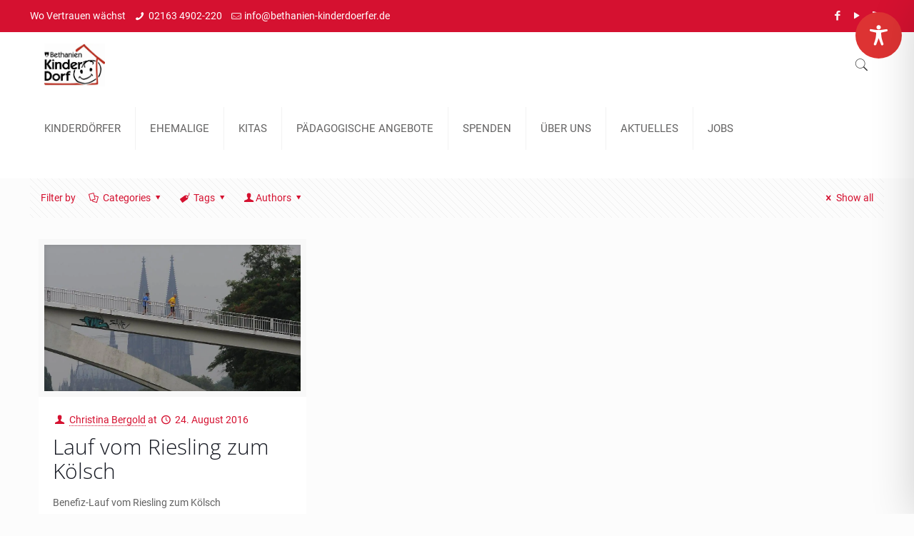

--- FILE ---
content_type: text/html; charset=UTF-8
request_url: https://www.bethanien-kinderdoerfer.de/tag/koelsch/
body_size: 85983
content:
<!DOCTYPE html><html class="no-js" lang="de" itemscope itemtype="https://schema.org/WebPage"><head><meta charset="UTF-8" /><meta name="viewport" content="width=device-width, initial-scale=1, maximum-scale=1" /><meta name="description" content="Wo Vertrauen wächst" /><link rel="alternate" hreflang="de-de" href="https://www.bethanien-kinderdoerfer.de/sechs-beine-180-kilometer/" /><link rel="shortcut icon" href="https://www.bethanien-kinderdoerfer.de/wp-content/uploads/2018/01/KD_Logo_originalgross.jpg" />  <script data-cfasync="false" data-no-defer="1" data-no-minify="1" data-no-optimize="1">var ewww_webp_supported=!1;function check_webp_feature(A,e){var w;e=void 0!==e?e:function(){},ewww_webp_supported?e(ewww_webp_supported):((w=new Image).onload=function(){ewww_webp_supported=0<w.width&&0<w.height,e&&e(ewww_webp_supported)},w.onerror=function(){e&&e(!1)},w.src="data:image/webp;base64,"+{alpha:"UklGRkoAAABXRUJQVlA4WAoAAAAQAAAAAAAAAAAAQUxQSAwAAAARBxAR/Q9ERP8DAABWUDggGAAAABQBAJ0BKgEAAQAAAP4AAA3AAP7mtQAAAA=="}[A])}check_webp_feature("alpha");</script><script data-cfasync="false" data-no-defer="1" data-no-minify="1" data-no-optimize="1">var Arrive=function(c,w){"use strict";if(c.MutationObserver&&"undefined"!=typeof HTMLElement){var r,a=0,u=(r=HTMLElement.prototype.matches||HTMLElement.prototype.webkitMatchesSelector||HTMLElement.prototype.mozMatchesSelector||HTMLElement.prototype.msMatchesSelector,{matchesSelector:function(e,t){return e instanceof HTMLElement&&r.call(e,t)},addMethod:function(e,t,r){var a=e[t];e[t]=function(){return r.length==arguments.length?r.apply(this,arguments):"function"==typeof a?a.apply(this,arguments):void 0}},callCallbacks:function(e,t){t&&t.options.onceOnly&&1==t.firedElems.length&&(e=[e[0]]);for(var r,a=0;r=e[a];a++)r&&r.callback&&r.callback.call(r.elem,r.elem);t&&t.options.onceOnly&&1==t.firedElems.length&&t.me.unbindEventWithSelectorAndCallback.call(t.target,t.selector,t.callback)},checkChildNodesRecursively:function(e,t,r,a){for(var i,n=0;i=e[n];n++)r(i,t,a)&&a.push({callback:t.callback,elem:i}),0<i.childNodes.length&&u.checkChildNodesRecursively(i.childNodes,t,r,a)},mergeArrays:function(e,t){var r,a={};for(r in e)e.hasOwnProperty(r)&&(a[r]=e[r]);for(r in t)t.hasOwnProperty(r)&&(a[r]=t[r]);return a},toElementsArray:function(e){return e=void 0!==e&&("number"!=typeof e.length||e===c)?[e]:e}}),e=(l.prototype.addEvent=function(e,t,r,a){a={target:e,selector:t,options:r,callback:a,firedElems:[]};return this._beforeAdding&&this._beforeAdding(a),this._eventsBucket.push(a),a},l.prototype.removeEvent=function(e){for(var t,r=this._eventsBucket.length-1;t=this._eventsBucket[r];r--)e(t)&&(this._beforeRemoving&&this._beforeRemoving(t),(t=this._eventsBucket.splice(r,1))&&t.length&&(t[0].callback=null))},l.prototype.beforeAdding=function(e){this._beforeAdding=e},l.prototype.beforeRemoving=function(e){this._beforeRemoving=e},l),t=function(i,n){var o=new e,l=this,s={fireOnAttributesModification:!1};return o.beforeAdding(function(t){var e=t.target;e!==c.document&&e!==c||(e=document.getElementsByTagName("html")[0]);var r=new MutationObserver(function(e){n.call(this,e,t)}),a=i(t.options);r.observe(e,a),t.observer=r,t.me=l}),o.beforeRemoving(function(e){e.observer.disconnect()}),this.bindEvent=function(e,t,r){t=u.mergeArrays(s,t);for(var a=u.toElementsArray(this),i=0;i<a.length;i++)o.addEvent(a[i],e,t,r)},this.unbindEvent=function(){var r=u.toElementsArray(this);o.removeEvent(function(e){for(var t=0;t<r.length;t++)if(this===w||e.target===r[t])return!0;return!1})},this.unbindEventWithSelectorOrCallback=function(r){var a=u.toElementsArray(this),i=r,e="function"==typeof r?function(e){for(var t=0;t<a.length;t++)if((this===w||e.target===a[t])&&e.callback===i)return!0;return!1}:function(e){for(var t=0;t<a.length;t++)if((this===w||e.target===a[t])&&e.selector===r)return!0;return!1};o.removeEvent(e)},this.unbindEventWithSelectorAndCallback=function(r,a){var i=u.toElementsArray(this);o.removeEvent(function(e){for(var t=0;t<i.length;t++)if((this===w||e.target===i[t])&&e.selector===r&&e.callback===a)return!0;return!1})},this},i=new function(){var s={fireOnAttributesModification:!1,onceOnly:!1,existing:!1};function n(e,t,r){return!(!u.matchesSelector(e,t.selector)||(e._id===w&&(e._id=a++),-1!=t.firedElems.indexOf(e._id)))&&(t.firedElems.push(e._id),!0)}var c=(i=new t(function(e){var t={attributes:!1,childList:!0,subtree:!0};return e.fireOnAttributesModification&&(t.attributes=!0),t},function(e,i){e.forEach(function(e){var t=e.addedNodes,r=e.target,a=[];null!==t&&0<t.length?u.checkChildNodesRecursively(t,i,n,a):"attributes"===e.type&&n(r,i)&&a.push({callback:i.callback,elem:r}),u.callCallbacks(a,i)})})).bindEvent;return i.bindEvent=function(e,t,r){t=void 0===r?(r=t,s):u.mergeArrays(s,t);var a=u.toElementsArray(this);if(t.existing){for(var i=[],n=0;n<a.length;n++)for(var o=a[n].querySelectorAll(e),l=0;l<o.length;l++)i.push({callback:r,elem:o[l]});if(t.onceOnly&&i.length)return r.call(i[0].elem,i[0].elem);setTimeout(u.callCallbacks,1,i)}c.call(this,e,t,r)},i},o=new function(){var a={};function i(e,t){return u.matchesSelector(e,t.selector)}var n=(o=new t(function(){return{childList:!0,subtree:!0}},function(e,r){e.forEach(function(e){var t=e.removedNodes,e=[];null!==t&&0<t.length&&u.checkChildNodesRecursively(t,r,i,e),u.callCallbacks(e,r)})})).bindEvent;return o.bindEvent=function(e,t,r){t=void 0===r?(r=t,a):u.mergeArrays(a,t),n.call(this,e,t,r)},o};d(HTMLElement.prototype),d(NodeList.prototype),d(HTMLCollection.prototype),d(HTMLDocument.prototype),d(Window.prototype);var n={};return s(i,n,"unbindAllArrive"),s(o,n,"unbindAllLeave"),n}function l(){this._eventsBucket=[],this._beforeAdding=null,this._beforeRemoving=null}function s(e,t,r){u.addMethod(t,r,e.unbindEvent),u.addMethod(t,r,e.unbindEventWithSelectorOrCallback),u.addMethod(t,r,e.unbindEventWithSelectorAndCallback)}function d(e){e.arrive=i.bindEvent,s(i,e,"unbindArrive"),e.leave=o.bindEvent,s(o,e,"unbindLeave")}}(window,void 0),ewww_webp_supported=!1;function check_webp_feature(e,t){var r;ewww_webp_supported?t(ewww_webp_supported):((r=new Image).onload=function(){ewww_webp_supported=0<r.width&&0<r.height,t(ewww_webp_supported)},r.onerror=function(){t(!1)},r.src="data:image/webp;base64,"+{alpha:"UklGRkoAAABXRUJQVlA4WAoAAAAQAAAAAAAAAAAAQUxQSAwAAAARBxAR/Q9ERP8DAABWUDggGAAAABQBAJ0BKgEAAQAAAP4AAA3AAP7mtQAAAA==",animation:"UklGRlIAAABXRUJQVlA4WAoAAAASAAAAAAAAAAAAQU5JTQYAAAD/////AABBTk1GJgAAAAAAAAAAAAAAAAAAAGQAAABWUDhMDQAAAC8AAAAQBxAREYiI/gcA"}[e])}function ewwwLoadImages(e){if(e){for(var t=document.querySelectorAll(".batch-image img, .image-wrapper a, .ngg-pro-masonry-item a, .ngg-galleria-offscreen-seo-wrapper a"),r=0,a=t.length;r<a;r++)ewwwAttr(t[r],"data-src",t[r].getAttribute("data-webp")),ewwwAttr(t[r],"data-thumbnail",t[r].getAttribute("data-webp-thumbnail"));for(var i=document.querySelectorAll("div.woocommerce-product-gallery__image"),r=0,a=i.length;r<a;r++)ewwwAttr(i[r],"data-thumb",i[r].getAttribute("data-webp-thumb"))}for(var n=document.querySelectorAll("video"),r=0,a=n.length;r<a;r++)ewwwAttr(n[r],"poster",e?n[r].getAttribute("data-poster-webp"):n[r].getAttribute("data-poster-image"));for(var o,l=document.querySelectorAll("img.ewww_webp_lazy_load"),r=0,a=l.length;r<a;r++)e&&(ewwwAttr(l[r],"data-lazy-srcset",l[r].getAttribute("data-lazy-srcset-webp")),ewwwAttr(l[r],"data-srcset",l[r].getAttribute("data-srcset-webp")),ewwwAttr(l[r],"data-lazy-src",l[r].getAttribute("data-lazy-src-webp")),ewwwAttr(l[r],"data-src",l[r].getAttribute("data-src-webp")),ewwwAttr(l[r],"data-orig-file",l[r].getAttribute("data-webp-orig-file")),ewwwAttr(l[r],"data-medium-file",l[r].getAttribute("data-webp-medium-file")),ewwwAttr(l[r],"data-large-file",l[r].getAttribute("data-webp-large-file")),null!=(o=l[r].getAttribute("srcset"))&&!1!==o&&o.includes("R0lGOD")&&ewwwAttr(l[r],"src",l[r].getAttribute("data-lazy-src-webp"))),l[r].className=l[r].className.replace(/\bewww_webp_lazy_load\b/,"");for(var s=document.querySelectorAll(".ewww_webp"),r=0,a=s.length;r<a;r++)e?(ewwwAttr(s[r],"srcset",s[r].getAttribute("data-srcset-webp")),ewwwAttr(s[r],"src",s[r].getAttribute("data-src-webp")),ewwwAttr(s[r],"data-orig-file",s[r].getAttribute("data-webp-orig-file")),ewwwAttr(s[r],"data-medium-file",s[r].getAttribute("data-webp-medium-file")),ewwwAttr(s[r],"data-large-file",s[r].getAttribute("data-webp-large-file")),ewwwAttr(s[r],"data-large_image",s[r].getAttribute("data-webp-large_image")),ewwwAttr(s[r],"data-src",s[r].getAttribute("data-webp-src"))):(ewwwAttr(s[r],"srcset",s[r].getAttribute("data-srcset-img")),ewwwAttr(s[r],"src",s[r].getAttribute("data-src-img"))),s[r].className=s[r].className.replace(/\bewww_webp\b/,"ewww_webp_loaded");window.jQuery&&jQuery.fn.isotope&&jQuery.fn.imagesLoaded&&(jQuery(".fusion-posts-container-infinite").imagesLoaded(function(){jQuery(".fusion-posts-container-infinite").hasClass("isotope")&&jQuery(".fusion-posts-container-infinite").isotope()}),jQuery(".fusion-portfolio:not(.fusion-recent-works) .fusion-portfolio-wrapper").imagesLoaded(function(){jQuery(".fusion-portfolio:not(.fusion-recent-works) .fusion-portfolio-wrapper").isotope()}))}function ewwwWebPInit(e){ewwwLoadImages(e),ewwwNggLoadGalleries(e),document.arrive(".ewww_webp",function(){ewwwLoadImages(e)}),document.arrive(".ewww_webp_lazy_load",function(){ewwwLoadImages(e)}),document.arrive("videos",function(){ewwwLoadImages(e)}),"loading"==document.readyState?document.addEventListener("DOMContentLoaded",ewwwJSONParserInit):("undefined"!=typeof galleries&&ewwwNggParseGalleries(e),ewwwWooParseVariations(e))}function ewwwAttr(e,t,r){null!=r&&!1!==r&&e.setAttribute(t,r)}function ewwwJSONParserInit(){"undefined"!=typeof galleries&&check_webp_feature("alpha",ewwwNggParseGalleries),check_webp_feature("alpha",ewwwWooParseVariations)}function ewwwWooParseVariations(e){if(e)for(var t=document.querySelectorAll("form.variations_form"),r=0,a=t.length;r<a;r++){var i=t[r].getAttribute("data-product_variations"),n=!1;try{for(var o in i=JSON.parse(i))void 0!==i[o]&&void 0!==i[o].image&&(void 0!==i[o].image.src_webp&&(i[o].image.src=i[o].image.src_webp,n=!0),void 0!==i[o].image.srcset_webp&&(i[o].image.srcset=i[o].image.srcset_webp,n=!0),void 0!==i[o].image.full_src_webp&&(i[o].image.full_src=i[o].image.full_src_webp,n=!0),void 0!==i[o].image.gallery_thumbnail_src_webp&&(i[o].image.gallery_thumbnail_src=i[o].image.gallery_thumbnail_src_webp,n=!0),void 0!==i[o].image.thumb_src_webp&&(i[o].image.thumb_src=i[o].image.thumb_src_webp,n=!0));n&&ewwwAttr(t[r],"data-product_variations",JSON.stringify(i))}catch(e){}}}function ewwwNggParseGalleries(e){if(e)for(var t in galleries){var r=galleries[t];galleries[t].images_list=ewwwNggParseImageList(r.images_list)}}function ewwwNggLoadGalleries(e){e&&document.addEventListener("ngg.galleria.themeadded",function(e,t){window.ngg_galleria._create_backup=window.ngg_galleria.create,window.ngg_galleria.create=function(e,t){var r=$(e).data("id");return galleries["gallery_"+r].images_list=ewwwNggParseImageList(galleries["gallery_"+r].images_list),window.ngg_galleria._create_backup(e,t)}})}function ewwwNggParseImageList(e){for(var t in e){var r=e[t];if(void 0!==r["image-webp"]&&(e[t].image=r["image-webp"],delete e[t]["image-webp"]),void 0!==r["thumb-webp"]&&(e[t].thumb=r["thumb-webp"],delete e[t]["thumb-webp"]),void 0!==r.full_image_webp&&(e[t].full_image=r.full_image_webp,delete e[t].full_image_webp),void 0!==r.srcsets)for(var a in r.srcsets)nggSrcset=r.srcsets[a],void 0!==r.srcsets[a+"-webp"]&&(e[t].srcsets[a]=r.srcsets[a+"-webp"],delete e[t].srcsets[a+"-webp"]);if(void 0!==r.full_srcsets)for(var i in r.full_srcsets)nggFSrcset=r.full_srcsets[i],void 0!==r.full_srcsets[i+"-webp"]&&(e[t].full_srcsets[i]=r.full_srcsets[i+"-webp"],delete e[t].full_srcsets[i+"-webp"])}return e}check_webp_feature("alpha",ewwwWebPInit);</script> <script type='text/javascript' id='bm-font-blocker-js-extra'>var bmFontBlocker = {"root":"https:\/\/www.bethanien-kinderdoerfer.de\/wp-json\/","replace_url":"www.bethanien-kinderdoerfer.de\/wp-json\/bm\/gfonts\/google-font","block_gfonts":true};</script>  <script id="mfn-dnmc-config-js">//
window.mfn_ajax = "https://www.bethanien-kinderdoerfer.de/wp-admin/admin-ajax.php";
window.mfn = {mobile_init:1240,nicescroll:40,parallax:"translate3d",responsive:1,retina_js:0};
window.mfn_lightbox = {disable:false,disableMobile:false,title:false,};
window.mfn_sliders = {blog:0,clients:0,offer:0,portfolio:0,shop:0,slider:0,testimonials:0};
//</script> <meta name='robots' content='index, follow, max-image-preview:large, max-snippet:-1, max-video-preview:-1' />  <script data-cfasync="false" data-pagespeed-no-defer>var gtm4wp_datalayer_name = "dataLayer";
	var dataLayer = dataLayer || [];</script> <link media="all" href="https://www.bethanien-kinderdoerfer.de/wp-content/cache/autoptimize/css/autoptimize_812824f4b278a7586cc416619d21ecc5.css" rel="stylesheet"><title>Kölsch Archive - Bethanien Kinderdoerfer</title><link rel="canonical" href="https://www.bethanien-kinderdoerfer.de/tag/koelsch/" /><meta property="og:locale" content="de_DE" /><meta property="og:type" content="article" /><meta property="og:title" content="Kölsch Archive - Bethanien Kinderdoerfer" /><meta property="og:url" content="https://www.bethanien-kinderdoerfer.de/tag/koelsch/" /><meta property="og:site_name" content="Bethanien Kinderdoerfer" /><meta name="twitter:card" content="summary_large_image" /> <script type="application/ld+json" class="yoast-schema-graph">{"@context":"https://schema.org","@graph":[{"@type":"CollectionPage","@id":"https://www.bethanien-kinderdoerfer.de/tag/koelsch/","url":"https://www.bethanien-kinderdoerfer.de/tag/koelsch/","name":"Kölsch Archive - Bethanien Kinderdoerfer","isPartOf":{"@id":"https://www.bethanien-kinderdoerfer.de/#website"},"primaryImageOfPage":{"@id":"https://www.bethanien-kinderdoerfer.de/tag/koelsch/#primaryimage"},"image":{"@id":"https://www.bethanien-kinderdoerfer.de/tag/koelsch/#primaryimage"},"thumbnailUrl":"https://www.bethanien-kinderdoerfer.de/wp-content/uploads/2016/08/IMG_0499.jpg","breadcrumb":{"@id":"https://www.bethanien-kinderdoerfer.de/tag/koelsch/#breadcrumb"},"inLanguage":"de"},{"@type":"ImageObject","inLanguage":"de","@id":"https://www.bethanien-kinderdoerfer.de/tag/koelsch/#primaryimage","url":"https://www.bethanien-kinderdoerfer.de/wp-content/uploads/2016/08/IMG_0499.jpg","contentUrl":"https://www.bethanien-kinderdoerfer.de/wp-content/uploads/2016/08/IMG_0499.jpg","width":1024,"height":629,"caption":"Benefizlauf vom Riesling zum Kölsch"},{"@type":"BreadcrumbList","@id":"https://www.bethanien-kinderdoerfer.de/tag/koelsch/#breadcrumb","itemListElement":[{"@type":"ListItem","position":1,"name":"Startseite","item":"https://www.bethanien-kinderdoerfer.de/"},{"@type":"ListItem","position":2,"name":"Kölsch"}]},{"@type":"WebSite","@id":"https://www.bethanien-kinderdoerfer.de/#website","url":"https://www.bethanien-kinderdoerfer.de/","name":"Bethanien Kinderdoerfer","description":"Wo Vertrauen wächst","potentialAction":[{"@type":"SearchAction","target":{"@type":"EntryPoint","urlTemplate":"https://www.bethanien-kinderdoerfer.de/?s={search_term_string}"},"query-input":{"@type":"PropertyValueSpecification","valueRequired":true,"valueName":"search_term_string"}}],"inLanguage":"de"}]}</script> <link rel='dns-prefetch' href='//maps.googleapis.com' /><link rel='dns-prefetch' href='//meet.jit.si' /><link rel='dns-prefetch' href='//www.googletagmanager.com' /><link rel="alternate" type="application/rss+xml" title="Bethanien Kinderdoerfer &raquo; Feed" href="https://www.bethanien-kinderdoerfer.de/feed/" /><link rel="alternate" type="application/rss+xml" title="Bethanien Kinderdoerfer &raquo; Kommentar-Feed" href="https://www.bethanien-kinderdoerfer.de/comments/feed/" /><link rel="alternate" type="application/rss+xml" title="Bethanien Kinderdoerfer &raquo; Kölsch Schlagwort-Feed" href="https://www.bethanien-kinderdoerfer.de/tag/koelsch/feed/" /><link rel='stylesheet' id='bsf-Defaults-css' href='https://www.bethanien-kinderdoerfer.de/wp-content/cache/autoptimize/css/autoptimize_single_2de19345bcbcc68b017ffea509ebbecb.css' type='text/css' media='all' /><link rel='stylesheet' id='csshero-main-stylesheet-css' data-apply-prefixfree class="csshero-main-stylesheet-css"  href='https://www.bethanien-kinderdoerfer.de/wp-content/cache/autoptimize/css/autoptimize_single_dec96ce71f79e653b2aa01d421a2df50.css' type='text/css' media='all' /> <script type="text/javascript" src="https://www.bethanien-kinderdoerfer.de/wp-includes/js/jquery/jquery.min.js" id="jquery-core-js"></script> <script type="text/javascript" id="santapress-js-extra">var data = {"plugin_public_dir_url":"https:\/\/www.bethanien-kinderdoerfer.de\/wp-content\/plugins\/santapress\/public\/"};</script> <script type="text/javascript" id="sdm-scripts-js-extra">var sdm_ajax_script = {"ajaxurl":"https:\/\/www.bethanien-kinderdoerfer.de\/wp-admin\/admin-ajax.php"};</script> <script type="text/javascript" id="evo-inlinescripts-header-js-after">jQuery(document).ready(function($){});</script> 
 <script type="text/javascript" src="https://www.googletagmanager.com/gtag/js?id=GT-WV3XRMPS" id="google_gtagjs-js" async></script> <script type="text/javascript" id="google_gtagjs-js-after">window.dataLayer = window.dataLayer || [];function gtag(){dataLayer.push(arguments);}
gtag("set","linker",{"domains":["www.bethanien-kinderdoerfer.de"]});
gtag("js", new Date());
gtag("set", "developer_id.dZTNiMT", true);
gtag("config", "GT-WV3XRMPS");</script> <script></script><link rel="https://api.w.org/" href="https://www.bethanien-kinderdoerfer.de/wp-json/" /><link rel="alternate" title="JSON" type="application/json" href="https://www.bethanien-kinderdoerfer.de/wp-json/wp/v2/tags/510" /><link rel="EditURI" type="application/rsd+xml" title="RSD" href="https://www.bethanien-kinderdoerfer.de/xmlrpc.php?rsd" /><meta name="generator" content="WordPress 6.8.3" /><link href='https://www.bethanien-kinderdoerfer.de/wp-json/bm/gfonts/google-font/css2?display=swap&family=Open+Sans:wght@300;400' rel='stylesheet'><meta name="generator" content="Site Kit by Google 1.170.0" /> <script async src="https://www.googletagmanager.com/gtag/js?id=G-DNGFZYJT52"></script> <script>window.dataLayer = window.dataLayer || [];
  function gtag(){dataLayer.push(arguments);}
  gtag('js', new Date());

  gtag('config', 'G-DNGFZYJT52');</script> 
 <script data-cfasync="false" data-pagespeed-no-defer type="text/javascript">var dataLayer_content = {"pagePostType":"post","pagePostType2":"tag-post"};
	dataLayer.push( dataLayer_content );</script> <script data-cfasync="false" data-pagespeed-no-defer type="text/javascript">(function(w,d,s,l,i){w[l]=w[l]||[];w[l].push({'gtm.start':
new Date().getTime(),event:'gtm.js'});var f=d.getElementsByTagName(s)[0],
j=d.createElement(s),dl=l!='dataLayer'?'&l='+l:'';j.async=true;j.src=
'//www.googletagmanager.com/gtm.js?id='+i+dl;f.parentNode.insertBefore(j,f);
})(window,document,'script','dataLayer','GTM-KHXXM8K');</script> <meta name="google-site-verification" content="k6q9TYA_mGA68bkFphIt_R9vBNpyhuhLTOqR4lx6OvQ"><meta name="google-site-verification" content="CmZIGP-RdN06peMV0-35UgL9cWIp2pRovVnopXRR1Q4"><meta name="generator" content="Elementor 3.32.4; features: e_font_icon_svg, additional_custom_breakpoints; settings: css_print_method-external, google_font-enabled, font_display-swap"><meta name="generator" content="EventON 4.5.9" /><meta name="generator" content="Powered by WPBakery Page Builder - drag and drop page builder for WordPress."/><meta name="generator" content="Powered by Slider Revolution 5.4.7.1 - responsive, Mobile-Friendly Slider Plugin for WordPress with comfortable drag and drop interface." /><link rel="icon" href="https://www.bethanien-kinderdoerfer.de/wp-content/uploads/2018/01/cropped-KD_Logo_originalgross-32x32.jpg" sizes="32x32" /><link rel="icon" href="https://www.bethanien-kinderdoerfer.de/wp-content/uploads/2018/01/cropped-KD_Logo_originalgross-192x192.jpg" sizes="192x192" /><link rel="apple-touch-icon" href="https://www.bethanien-kinderdoerfer.de/wp-content/uploads/2018/01/cropped-KD_Logo_originalgross-180x180.jpg" /><meta name="msapplication-TileImage" content="https://www.bethanien-kinderdoerfer.de/wp-content/uploads/2018/01/cropped-KD_Logo_originalgross-270x270.jpg" /> <script type="text/javascript">function setREVStartSize(e){									
						try{ e.c=jQuery(e.c);var i=jQuery(window).width(),t=9999,r=0,n=0,l=0,f=0,s=0,h=0;
							if(e.responsiveLevels&&(jQuery.each(e.responsiveLevels,function(e,f){f>i&&(t=r=f,l=e),i>f&&f>r&&(r=f,n=e)}),t>r&&(l=n)),f=e.gridheight[l]||e.gridheight[0]||e.gridheight,s=e.gridwidth[l]||e.gridwidth[0]||e.gridwidth,h=i/s,h=h>1?1:h,f=Math.round(h*f),"fullscreen"==e.sliderLayout){var u=(e.c.width(),jQuery(window).height());if(void 0!=e.fullScreenOffsetContainer){var c=e.fullScreenOffsetContainer.split(",");if (c) jQuery.each(c,function(e,i){u=jQuery(i).length>0?u-jQuery(i).outerHeight(!0):u}),e.fullScreenOffset.split("%").length>1&&void 0!=e.fullScreenOffset&&e.fullScreenOffset.length>0?u-=jQuery(window).height()*parseInt(e.fullScreenOffset,0)/100:void 0!=e.fullScreenOffset&&e.fullScreenOffset.length>0&&(u-=parseInt(e.fullScreenOffset,0))}f=u}else void 0!=e.minHeight&&f<e.minHeight&&(f=e.minHeight);e.c.closest(".rev_slider_wrapper").css({height:f})					
						}catch(d){console.log("Failure at Presize of Slider:"+d)}						
					};</script> <noscript><style>.wpb_animate_when_almost_visible { opacity: 1; }</style></noscript></head><body class="archive tag tag-koelsch tag-510 wp-theme-betheme wp-child-theme-betheme-child apop-root apop-accessibility-plugin apop-body-class apop-custom-class apop-classes  color-custom style-default button-default layout-full-width no-content-padding header-classic sticky-header sticky-tb-color ab-show subheader-both-center menu-link-color mobile-tb-center mobile-side-slide mobile-mini-mr-ll be-2087 wpb-js-composer js-comp-ver-7.7.2 vc_responsive elementor-default elementor-kit-13681"><div id="Wrapper"><div id="Header_wrapper" ><header id="Header"><div id="Action_bar"><div class="container"><div class="column one"><ul class="contact_details"><li class="slogan">Wo Vertrauen wächst</li><li class="phone"><i class="icon-phone"></i><a href="tel:021634902-220">02163 4902-220</a></li><li class="mail"><i class="icon-mail-line"></i><a href="mailto:info@bethanien-kinderdoerfer.de">info@bethanien-kinderdoerfer.de</a></li></ul><ul class="social"><li class="facebook"><a target="_blank" href="https://www.facebook.com/Kinderdoerfer/" title="Facebook"><i class="icon-facebook"></i></a></li><li class="youtube"><a target="_blank" href="https://www.youtube.com/user/Kinderdoerfer" title="YouTube"><i class="icon-play"></i></a></li><li class="rss"><a target="_blank" href="https://www.bethanien-kinderdoerfer.de/feed/" title="RSS"><i class="icon-rss"></i></a></li></ul></div></div></div><div class="header_placeholder"></div><div id="Top_bar" class="loading"><div class="container"><div class="column one"><div class="top_bar_left clearfix"><div class="logo"><a id="logo" href="https://www.bethanien-kinderdoerfer.de" title="Bethanien Kinderdoerfer" data-height="60" data-padding="15"><picture><source srcset="https://www.bethanien-kinderdoerfer.de/wp-content/uploads/2018/01/KD_Logo_originalgross.jpg.webp"  type="image/webp"><img class="logo-main scale-with-grid" src="https://www.bethanien-kinderdoerfer.de/wp-content/uploads/2018/01/KD_Logo_originalgross.jpg" data-retina="https://www.bethanien-kinderdoerfer.de/wp-content/uploads/2018/01/KD_Logo_originalgross.jpg" data-height="" alt="" data-eio="p" /></picture><picture><source srcset="https://www.bethanien-kinderdoerfer.de/wp-content/uploads/2018/01/KD_Logo_originalgross.jpg.webp"  type="image/webp"><img class="logo-sticky scale-with-grid" src="https://www.bethanien-kinderdoerfer.de/wp-content/uploads/2018/01/KD_Logo_originalgross.jpg" data-retina="https://www.bethanien-kinderdoerfer.de/wp-content/uploads/2018/01/KD_Logo_originalgross.jpg" data-height="" alt="" data-eio="p" /></picture><picture><source srcset="https://www.bethanien-kinderdoerfer.de/wp-content/uploads/2018/01/KD_Logo_originalgross.jpg.webp"  type="image/webp"><img class="logo-mobile scale-with-grid" src="https://www.bethanien-kinderdoerfer.de/wp-content/uploads/2018/01/KD_Logo_originalgross.jpg" data-retina="https://www.bethanien-kinderdoerfer.de/wp-content/uploads/2018/01/KD_Logo_originalgross.jpg" data-height="" alt="" data-eio="p" /></picture><picture><source srcset="https://www.bethanien-kinderdoerfer.de/wp-content/uploads/2018/01/KD_Logo_originalgross.jpg.webp"  type="image/webp"><img class="logo-mobile-sticky scale-with-grid" src="https://www.bethanien-kinderdoerfer.de/wp-content/uploads/2018/01/KD_Logo_originalgross.jpg" data-retina="https://www.bethanien-kinderdoerfer.de/wp-content/uploads/2018/01/KD_Logo_originalgross.jpg" data-height="" alt="" data-eio="p" /></picture></a></div><div class="menu_wrapper"><nav id="menu"><ul id="menu-main-menu" class="menu menu-main"><li id="menu-item-4201" class="menu-item menu-item-type-custom menu-item-object-custom menu-item-has-children"><a href="https://www.bethanien-kinderdoerfer.de/bethanien-kinderdoerfer/"><span>KINDERDÖRFER</span></a><ul class="sub-menu"><li id="menu-item-3873" class="menu-item menu-item-type-post_type menu-item-object-page"><a href="https://www.bethanien-kinderdoerfer.de/kinderdoerfer/schwalmtal/"><span>SCHWALMTAL</span></a></li><li id="menu-item-3872" class="menu-item menu-item-type-post_type menu-item-object-page"><a href="https://www.bethanien-kinderdoerfer.de/kinderdoerfer/bergisch-gladbach/"><span>BERGISCH GLADBACH</span></a></li><li id="menu-item-3871" class="menu-item menu-item-type-post_type menu-item-object-page"><a href="https://www.bethanien-kinderdoerfer.de/kinderdoerfer/eltville/"><span>ELTVILLE</span></a></li></ul></li><li id="menu-item-10733" class="menu-item menu-item-type-post_type menu-item-object-page"><a href="https://www.bethanien-kinderdoerfer.de/ehemalige/"><span>EHEMALIGE</span></a></li><li id="menu-item-4868" class="menu-item menu-item-type-custom menu-item-object-custom menu-item-has-children"><a href="https://www.bethanien-kinderdoerfer.de/kitas/"><span>KITAS</span></a><ul class="sub-menu"><li id="menu-item-10576" class="menu-item menu-item-type-post_type menu-item-object-page"><a href="https://www.bethanien-kinderdoerfer.de/familienzentrum/"><span>SCHWALMTAL</span></a></li><li id="menu-item-3879" class="menu-item menu-item-type-post_type menu-item-object-page"><a href="https://www.bethanien-kinderdoerfer.de/kitas/eltville/"><span>ELTVILLE</span></a></li><li id="menu-item-11339" class="menu-item menu-item-type-post_type menu-item-object-page"><a href="https://www.bethanien-kinderdoerfer.de/kindertagesstaette-geisenheim/"><span>GEISENHEIM</span></a></li></ul></li><li id="menu-item-6237" class="menu-item menu-item-type-custom menu-item-object-custom menu-item-has-children"><a href="https://www.bethanien-kinderdoerfer.de/paedagogische-angebote/"><span>PÄDAGOGISCHE ANGEBOTE</span></a><ul class="sub-menu"><li id="menu-item-6233" class="menu-item menu-item-type-post_type menu-item-object-page"><a href="https://www.bethanien-kinderdoerfer.de/paedagogische-angebote-schwalmtal/"><span>SCHWALMTAL</span></a></li><li id="menu-item-6232" class="menu-item menu-item-type-post_type menu-item-object-page"><a href="https://www.bethanien-kinderdoerfer.de/paedagogische-angebote-bergisch-gladbach/"><span>BERGISCH GLADBACH</span></a></li><li id="menu-item-6231" class="menu-item menu-item-type-post_type menu-item-object-page"><a href="https://www.bethanien-kinderdoerfer.de/paedagogische-angebote-eltville/"><span>ELTVILLE</span></a></li><li id="menu-item-8908" class="menu-item menu-item-type-post_type menu-item-object-page"><a href="https://www.bethanien-kinderdoerfer.de/der-paedagogische-fachdienst-der-bethanien-kinderdoerfer/"><span>PÄDAGOGISCHER FACHDIENST</span></a></li><li id="menu-item-9992" class="menu-item menu-item-type-custom menu-item-object-custom"><a href="https://bethanien-lataste.de/"><span>KINDERDORFBAND LA TASTE</span></a></li></ul></li><li id="menu-item-4795" class="menu-item menu-item-type-custom menu-item-object-custom menu-item-has-children"><a href="/spenden/spende/"><span>SPENDEN</span></a><ul class="sub-menu"><li id="menu-item-3707" class="menu-item menu-item-type-post_type menu-item-object-page"><a href="https://www.bethanien-kinderdoerfer.de/spenden/spende/"><span>KINDERDÖRFER / Spenden/Spende</span></a></li><li id="menu-item-6491" class="menu-item menu-item-type-post_type menu-item-object-page"><a href="https://www.bethanien-kinderdoerfer.de/mein-testament-fuer-kinder/"><span>VERMÄCHTNIS</span></a></li><li id="menu-item-6492" class="menu-item menu-item-type-post_type menu-item-object-page"><a href="https://www.bethanien-kinderdoerfer.de/firmenkooperation/"><span>FIRMENKOOPERATION</span></a></li><li id="menu-item-4787" class="menu-item menu-item-type-post_type menu-item-object-page"><a href="https://www.bethanien-kinderdoerfer.de/spenden/foerderverein/"><span>FÖRDERVEREIN</span></a></li></ul></li><li id="menu-item-4527" class="menu-item menu-item-type-custom menu-item-object-custom menu-item-has-children"><a href="/ueber-uns/leitbild-traeger/"><span>ÜBER UNS</span></a><ul class="sub-menu"><li id="menu-item-4042" class="menu-item menu-item-type-post_type menu-item-object-page"><a href="https://www.bethanien-kinderdoerfer.de/ueber-uns/leitbild-traeger/"><span>LEITBILD &amp; TRÄGER</span></a></li><li id="menu-item-4041" class="menu-item menu-item-type-post_type menu-item-object-page"><a href="https://www.bethanien-kinderdoerfer.de/ueber-uns/kinderdorffamilie/"><span>KINDERDORFFAMILIE</span></a></li><li id="menu-item-10734" class="menu-item menu-item-type-post_type menu-item-object-page"><a href="https://www.bethanien-kinderdoerfer.de/ansprechpartner-bethanien-kinderdoerfer/"><span>ANSPRECHPARTNER</span></a></li></ul></li><li id="menu-item-5087" class="menu-item menu-item-type-custom menu-item-object-custom menu-item-has-children"><a href="/aktuelles-neu/news-termine/"><span>AKTUELLES</span></a><ul class="sub-menu"><li id="menu-item-15603" class="menu-item menu-item-type-post_type menu-item-object-page"><a href="https://www.bethanien-kinderdoerfer.de/adventskalender/"><span>Bethanien Adventskalender</span></a></li><li id="menu-item-3706" class="menu-item menu-item-type-post_type menu-item-object-page"><a href="https://www.bethanien-kinderdoerfer.de/aktuelles-neu/news-termine/"><span>NEWS &#038; TERMINE</span></a></li><li id="menu-item-15454" class="menu-item menu-item-type-taxonomy menu-item-object-category"><a href="https://www.bethanien-kinderdoerfer.de/category/kinderdorf-schwalmtal/"><span>News Kinderdorf Schwalmtal</span></a></li><li id="menu-item-15455" class="menu-item menu-item-type-taxonomy menu-item-object-category"><a href="https://www.bethanien-kinderdoerfer.de/category/kinderdorf-bergisch-gladbach/"><span>News Kinderdorf Bergisch Gladbach</span></a></li><li id="menu-item-15453" class="menu-item menu-item-type-taxonomy menu-item-object-category"><a href="https://www.bethanien-kinderdoerfer.de/category/kinderdorf-eltville/"><span>News Kinderdorf Eltville</span></a></li><li id="menu-item-3967" class="menu-item menu-item-type-post_type menu-item-object-page"><a href="https://www.bethanien-kinderdoerfer.de/aktuelles-neu/media/"><span>MEDIA</span></a></li></ul></li><li id="menu-item-7625" class="menu-item menu-item-type-custom menu-item-object-custom"><a target="_blank" href="http://bethanien-karriere.de"><span>JOBS</span></a></li></ul></nav><a class="responsive-menu-toggle " href="#"><i class="icon-menu-fine"></i></a></div><div class="secondary_menu_wrapper"></div><div class="banner_wrapper"></div><div class="search_wrapper"><form method="get" id="searchform" action="https://www.bethanien-kinderdoerfer.de/"> <i class="icon_search icon-search-fine"></i> <a href="#" class="icon_close"><i class="icon-cancel-fine"></i></a> <input type="text" class="field" name="s" placeholder="Enter your search" /> <input type="submit" class="submit" value="" style="display:none;" /></form></div></div><div class="top_bar_right"><div class="top_bar_right_wrapper"><a id="search_button" href="#"><i class="icon-search-fine"></i></a></div></div></div></div></div></header></div><div id="Content"><div class="content_wrapper clearfix"><div class="sections_group"><div class="extra_content"><div class="section the_content no_content"><div class="section_wrapper"><div class="the_content_wrapper"></div></div></div></div><div class="section section-filters"><div class="section_wrapper clearfix"><div id="Filters" class="column one "><ul class="filters_buttons"><li class="label">Filter by</li><li class="categories"><a class="open" href="#"><i class="icon-docs"></i>Categories<i class="icon-down-dir"></i></a></li><li class="tags"><a class="open" href="#"><i class="icon-tag"></i>Tags<i class="icon-down-dir"></i></a></li><li class="authors"><a class="open" href="#"><i class="icon-user"></i>Authors<i class="icon-down-dir"></i></a></li><li class="reset"><a class="close" data-rel="*" href="https://www.bethanien-kinderdoerfer.de/aktuelles-neu/"><i class="icon-cancel"></i>Show all</a></li></ul><div class="filters_wrapper"><ul class="categories"><li class="reset-inner"><a data-rel="*" href="https://www.bethanien-kinderdoerfer.de/aktuelles-neu/">All</a></li><li><a data-rel=".category-allgemein" href="https://www.bethanien-kinderdoerfer.de/category/allgemein/">Allgemein</a></li><li><a data-rel=".category-ernaehrung" href="https://www.bethanien-kinderdoerfer.de/category/kinderdorf-bergisch-gladbach/ernaehrung/">Ernährung</a></li><li><a data-rel=".category-fachliches" href="https://www.bethanien-kinderdoerfer.de/category/fachliches/">Fachliches</a></li><li><a data-rel=".category-fachtag" href="https://www.bethanien-kinderdoerfer.de/category/fachtag/">Fachtag</a></li><li><a data-rel=".category-fortbildungsreihe" href="https://www.bethanien-kinderdoerfer.de/category/fortbildungsreihe/">Fortbildungsreihe</a></li><li><a data-rel=".category-freundeskreis-bergisch-gladbach" href="https://www.bethanien-kinderdoerfer.de/category/freundeskreis-bergisch-gladbach/">Freundeskreis Bergisch Gladbach</a></li><li><a data-rel=".category-kinderdorf-bergisch-gladbach" href="https://www.bethanien-kinderdoerfer.de/category/kinderdorf-bergisch-gladbach/">Kinderdorf Bergisch Gladbach</a></li><li><a data-rel=".category-kinderdorf-eltville" href="https://www.bethanien-kinderdoerfer.de/category/kinderdorf-eltville/">Kinderdorf Eltville</a></li><li><a data-rel=".category-kinderdorf-schwalmtal" href="https://www.bethanien-kinderdoerfer.de/category/kinderdorf-schwalmtal/">Kinderdorf Schwalmtal</a></li><li><a data-rel=".category-spende" href="https://www.bethanien-kinderdoerfer.de/category/spende/">Spende</a></li><li><a data-rel=".category-tagesseminare" href="https://www.bethanien-kinderdoerfer.de/category/tagesseminare/">Tagesseminare</a></li><li class="close"><a href="#"><i class="icon-cancel"></i></a></li></ul><ul class="tags"><li class="reset-inner"><a data-rel="*" href="https://www.bethanien-kinderdoerfer.de/aktuelles-neu/">All</a></li><li><a data-rel=".tag-wie-neu" href="https://www.bethanien-kinderdoerfer.de/tag/wie-neu/">"WIE NEU"</a></li><li><a data-rel=".tag-coronasmilechallenge" href="https://www.bethanien-kinderdoerfer.de/tag/coronasmilechallenge/">#CoronaSmileChallenge</a></li><li><a data-rel=".tag-jerusalemachallenge" href="https://www.bethanien-kinderdoerfer.de/tag/jerusalemachallenge/">#jerusalemachallenge</a></li><li><a data-rel=".tag-wirbleibenzuhause" href="https://www.bethanien-kinderdoerfer.de/tag/wirbleibenzuhause/">#WirBleibenZuhause</a></li><li><a data-rel=".tag-1-advent" href="https://www.bethanien-kinderdoerfer.de/tag/1-advent/">1. Advent</a></li><li><a data-rel=".tag-1-weihnachtstag" href="https://www.bethanien-kinderdoerfer.de/tag/1-weihnachtstag/">1. Weihnachtstag</a></li><li><a data-rel=".tag-12-kinderdoerfer" href="https://www.bethanien-kinderdoerfer.de/tag/12-kinderdoerfer/">12 Kinderdörfer</a></li><li><a data-rel=".tag-18-jahre" href="https://www.bethanien-kinderdoerfer.de/tag/18-jahre/">18 Jahre</a></li><li><a data-rel=".tag-2-advent" href="https://www.bethanien-kinderdoerfer.de/tag/2-advent/">2. Advent</a></li><li><a data-rel=".tag-2-weihnachtstag" href="https://www.bethanien-kinderdoerfer.de/tag/2-weihnachtstag/">2.Weihnachtstag</a></li><li><a data-rel=".tag-2018" href="https://www.bethanien-kinderdoerfer.de/tag/2018/">2018</a></li><li><a data-rel=".tag-21-octayne" href="https://www.bethanien-kinderdoerfer.de/tag/21-octayne/">21 Octayne</a></li><li><a data-rel=".tag-3-advent" href="https://www.bethanien-kinderdoerfer.de/tag/3-advent/">3. Advent</a></li><li><a data-rel=".tag-3-oktober" href="https://www.bethanien-kinderdoerfer.de/tag/3-oktober/">3. Oktober</a></li><li><a data-rel=".tag-3-oktober-2017-veranstaltung-rheingau" href="https://www.bethanien-kinderdoerfer.de/tag/3-oktober-2017-veranstaltung-rheingau/">3. Oktober 2017 Veranstaltung Rheingau</a></li><li><a data-rel=".tag-47design-werbeagentur" href="https://www.bethanien-kinderdoerfer.de/tag/47design-werbeagentur/">47Design Werbeagentur</a></li><li><a data-rel=".tag-49-martinsmarkt" href="https://www.bethanien-kinderdoerfer.de/tag/49-martinsmarkt/">49. Martinsmarkt</a></li><li><a data-rel=".tag-50-jahre" href="https://www.bethanien-kinderdoerfer.de/tag/50-jahre/">50 Jahre</a></li><li><a data-rel=".tag-60-jahre" href="https://www.bethanien-kinderdoerfer.de/tag/60-jahre/">60 Jahre</a></li><li><a data-rel=".tag-60-bestehen" href="https://www.bethanien-kinderdoerfer.de/tag/60-bestehen/">60. Bestehen</a></li><li><a data-rel=".tag-800-jahre-dominikanerorden" href="https://www.bethanien-kinderdoerfer.de/tag/800-jahre-dominikanerorden/">800 Jahre Dominikanerorden</a></li><li><a data-rel=".tag-kinderschutzstelle" href="https://www.bethanien-kinderdoerfer.de/tag/kinderschutzstelle/">; Kinderschutzstelle</a></li><li><a data-rel=".tag-abschied" href="https://www.bethanien-kinderdoerfer.de/tag/abschied/">Abschied</a></li><li><a data-rel=".tag-abschlussmesse" href="https://www.bethanien-kinderdoerfer.de/tag/abschlussmesse/">Abschlussmesse</a></li><li><a data-rel=".tag-abschlusspraesentation" href="https://www.bethanien-kinderdoerfer.de/tag/abschlusspraesentation/">Abschlusspräsentation</a></li><li><a data-rel=".tag-abstand" href="https://www.bethanien-kinderdoerfer.de/tag/abstand/">Abstand</a></li><li><a data-rel=".tag-achim-besgen-halle" href="https://www.bethanien-kinderdoerfer.de/tag/achim-besgen-halle/">Achim-Besgen-Halle</a></li><li><a data-rel=".tag-advent" href="https://www.bethanien-kinderdoerfer.de/tag/advent/">Advent</a></li><li><a data-rel=".tag-adventsfenster" href="https://www.bethanien-kinderdoerfer.de/tag/adventsfenster/">Adventsfenster</a></li><li><a data-rel=".tag-adventsgottesdienst" href="https://www.bethanien-kinderdoerfer.de/tag/adventsgottesdienst/">Adventsgottesdienst</a></li><li><a data-rel=".tag-adventszeit-kinderdorf" href="https://www.bethanien-kinderdoerfer.de/tag/adventszeit-kinderdorf/">Adventszeit Kinderdorf</a></li><li><a data-rel=".tag-ahmadiyya-gemeinde" href="https://www.bethanien-kinderdoerfer.de/tag/ahmadiyya-gemeinde/">Ahmadiyya Gemeinde</a></li><li><a data-rel=".tag-ahmadiyya-muslim-jamaat-gemeinde" href="https://www.bethanien-kinderdoerfer.de/tag/ahmadiyya-muslim-jamaat-gemeinde/">Ahmadiyya Muslim Jamaat Gemeinde</a></li><li><a data-rel=".tag-akrobatik" href="https://www.bethanien-kinderdoerfer.de/tag/akrobatik/">Akrobatik</a></li><li><a data-rel=".tag-aktion-deutschland-hilft" href="https://www.bethanien-kinderdoerfer.de/tag/aktion-deutschland-hilft/">Aktion Deutschland Hilft</a></li><li><a data-rel=".tag-aktion-mensch" href="https://www.bethanien-kinderdoerfer.de/tag/aktion-mensch/">Aktion Mensch</a></li><li><a data-rel=".tag-aktionstag" href="https://www.bethanien-kinderdoerfer.de/tag/aktionstag/">Aktionstag</a></li><li><a data-rel=".tag-aktionstag-grosspfarrei-st-peter-und-paul-rheingau-kinderdorf" href="https://www.bethanien-kinderdoerfer.de/tag/aktionstag-grosspfarrei-st-peter-und-paul-rheingau-kinderdorf/">Aktionstag; Großpfarrei St. Peter und Paul Rheingau; Kinderdorf</a></li><li><a data-rel=".tag-alkoholpraevention" href="https://www.bethanien-kinderdoerfer.de/tag/alkoholpraevention/">Alkoholprävention</a></li><li><a data-rel=".tag-alle-kenger-send-op-trapp" href="https://www.bethanien-kinderdoerfer.de/tag/alle-kenger-send-op-trapp/">Alle Kenger send op Trapp</a></li><li><a data-rel=".tag-alltagshelden" href="https://www.bethanien-kinderdoerfer.de/tag/alltagshelden/">Alltagshelden</a></li><li><a data-rel=".tag-alpaka" href="https://www.bethanien-kinderdoerfer.de/tag/alpaka/">Alpaka</a></li><li><a data-rel=".tag-altbauvilla" href="https://www.bethanien-kinderdoerfer.de/tag/altbauvilla/">Altbauvilla</a></li><li><a data-rel=".tag-altenberger-licht" href="https://www.bethanien-kinderdoerfer.de/tag/altenberger-licht/">Altenberger Licht</a></li><li><a data-rel=".tag-ambulante-hilfe" href="https://www.bethanien-kinderdoerfer.de/tag/ambulante-hilfe/">Ambulante Hilfe</a></li><li><a data-rel=".tag-amern" href="https://www.bethanien-kinderdoerfer.de/tag/amern/">Amern</a></li><li><a data-rel=".tag-an-kinder-in-deutschland-spenden" href="https://www.bethanien-kinderdoerfer.de/tag/an-kinder-in-deutschland-spenden/">an Kinder in Deutschland spenden</a></li><li><a data-rel=".tag-an-kinder-in-hessen-spenden" href="https://www.bethanien-kinderdoerfer.de/tag/an-kinder-in-hessen-spenden/">An Kinder in Hessen Spenden</a></li><li><a data-rel=".tag-anbetung" href="https://www.bethanien-kinderdoerfer.de/tag/anbetung/">Anbetung</a></li><li><a data-rel=".tag-andacht" href="https://www.bethanien-kinderdoerfer.de/tag/andacht/">Andacht</a></li><li><a data-rel=".tag-andere-zeiten" href="https://www.bethanien-kinderdoerfer.de/tag/andere-zeiten/">Andere Zeiten</a></li><li><a data-rel=".tag-andre-johanns" href="https://www.bethanien-kinderdoerfer.de/tag/andre-johanns/">André Johanns</a></li><li><a data-rel=".tag-andreas-kahl" href="https://www.bethanien-kinderdoerfer.de/tag/andreas-kahl/">Andreas Kahl</a></li><li><a data-rel=".tag-andrew-the-bullet-lauer" href="https://www.bethanien-kinderdoerfer.de/tag/andrew-the-bullet-lauer/">Andrew "The Bullet" Lauer</a></li><li><a data-rel=".tag-andrew-lauer" href="https://www.bethanien-kinderdoerfer.de/tag/andrew-lauer/">Andrew Lauer</a></li><li><a data-rel=".tag-andrew-lauern" href="https://www.bethanien-kinderdoerfer.de/tag/andrew-lauern/">Andrew Lauern</a></li><li><a data-rel=".tag-angelika-rehaag" href="https://www.bethanien-kinderdoerfer.de/tag/angelika-rehaag/">Angelika Rehaag</a></li><li><a data-rel=".tag-anna-weister-andersson" href="https://www.bethanien-kinderdoerfer.de/tag/anna-weister-andersson/">Anna Weister Andersson</a></li><li><a data-rel=".tag-app" href="https://www.bethanien-kinderdoerfer.de/tag/app/">App</a></li><li><a data-rel=".tag-arbeiten-im-kinderdorf" href="https://www.bethanien-kinderdoerfer.de/tag/arbeiten-im-kinderdorf/">Arbeiten im Kinderdorf</a></li><li><a data-rel=".tag-architektur" href="https://www.bethanien-kinderdoerfer.de/tag/architektur/">Architektur</a></li><li><a data-rel=".tag-aschermittwoch" href="https://www.bethanien-kinderdoerfer.de/tag/aschermittwoch/">Aschermittwoch</a></li><li><a data-rel=".tag-astrid-spengler" href="https://www.bethanien-kinderdoerfer.de/tag/astrid-spengler/">Astrid Spengler</a></li><li><a data-rel=".tag-asylkreis-schwalmtal" href="https://www.bethanien-kinderdoerfer.de/tag/asylkreis-schwalmtal/">Asylkreis Schwalmtal</a></li><li><a data-rel=".tag-atelier-zeitlos" href="https://www.bethanien-kinderdoerfer.de/tag/atelier-zeitlos/">Atelier Zeitlos</a></li><li><a data-rel=".tag-auf-den-spuren-luthers" href="https://www.bethanien-kinderdoerfer.de/tag/auf-den-spuren-luthers/">Auf den Spuren Luthers</a></li><li><a data-rel=".tag-aufgeraeumt" href="https://www.bethanien-kinderdoerfer.de/tag/aufgeraeumt/">Aufgeräumt</a></li><li><a data-rel=".tag-auflug" href="https://www.bethanien-kinderdoerfer.de/tag/auflug/">Auflug</a></li><li><a data-rel=".tag-aufnahme" href="https://www.bethanien-kinderdoerfer.de/tag/aufnahme/">Aufnahme</a></li><li><a data-rel=".tag-auftritt" href="https://www.bethanien-kinderdoerfer.de/tag/auftritt/">Auftritt</a></li><li><a data-rel=".tag-auktion-fuer-gutes" href="https://www.bethanien-kinderdoerfer.de/tag/auktion-fuer-gutes/">Auktion für Gutes</a></li><li><a data-rel=".tag-aula" href="https://www.bethanien-kinderdoerfer.de/tag/aula/">Aula</a></li><li><a data-rel=".tag-ausbildung" href="https://www.bethanien-kinderdoerfer.de/tag/ausbildung/">Ausbildung</a></li><li><a data-rel=".tag-ausbildung-im-bethanien-kinderdorf" href="https://www.bethanien-kinderdoerfer.de/tag/ausbildung-im-bethanien-kinderdorf/">Ausbildung im Bethanien Kinderdorf</a></li><li><a data-rel=".tag-aussenwohngruppe" href="https://www.bethanien-kinderdoerfer.de/tag/aussenwohngruppe/">Außenwohngruppe</a></li><li><a data-rel=".tag-aussenwohngruppe-rheingaustrasse" href="https://www.bethanien-kinderdoerfer.de/tag/aussenwohngruppe-rheingaustrasse/">Außenwohngruppe Rheingaustraße</a></li><li><a data-rel=".tag-ausflug" href="https://www.bethanien-kinderdoerfer.de/tag/ausflug/">Ausflug</a></li><li><a data-rel=".tag-ausflug-mit-kindern" href="https://www.bethanien-kinderdoerfer.de/tag/ausflug-mit-kindern/">Ausflug mit Kindern</a></li><li><a data-rel=".tag-ausstellung" href="https://www.bethanien-kinderdoerfer.de/tag/ausstellung/">Ausstellung</a></li><li><a data-rel=".tag-austausch" href="https://www.bethanien-kinderdoerfer.de/tag/austausch/">Austausch</a></li><li><a data-rel=".tag-awa" href="https://www.bethanien-kinderdoerfer.de/tag/awa/">AWA</a></li><li><a data-rel=".tag-awa-viersen" href="https://www.bethanien-kinderdoerfer.de/tag/awa-viersen/">AWA Viersen</a></li><li><a data-rel=".tag-awg-kivit" href="https://www.bethanien-kinderdoerfer.de/tag/awg-kivit/">AWG Kivit</a></li><li><a data-rel=".tag-awg-marienberg" href="https://www.bethanien-kinderdoerfer.de/tag/awg-marienberg/">AWG Marienberg</a></li><li><a data-rel=".tag-ayo" href="https://www.bethanien-kinderdoerfer.de/tag/ayo/">Ayo</a></li><li><a data-rel=".tag-azubi-social-day" href="https://www.bethanien-kinderdoerfer.de/tag/azubi-social-day/">Azubi Social Day</a></li><li><a data-rel=".tag-bach" href="https://www.bethanien-kinderdoerfer.de/tag/bach/">Bach</a></li><li><a data-rel=".tag-baeckerei" href="https://www.bethanien-kinderdoerfer.de/tag/baeckerei/">Bäckerei</a></li><li><a data-rel=".tag-badespass" href="https://www.bethanien-kinderdoerfer.de/tag/badespass/">Badespaß</a></li><li><a data-rel=".tag-bag" href="https://www.bethanien-kinderdoerfer.de/tag/bag/">BAG</a></li><li><a data-rel=".tag-bag-kidocup" href="https://www.bethanien-kinderdoerfer.de/tag/bag-kidocup/">BAG Kidocup</a></li><li><a data-rel=".tag-bag-kinderdoerfer" href="https://www.bethanien-kinderdoerfer.de/tag/bag-kinderdoerfer/">BAG Kinderdörfer</a></li><li><a data-rel=".tag-baelle" href="https://www.bethanien-kinderdoerfer.de/tag/baelle/">Bälle</a></li><li><a data-rel=".tag-band" href="https://www.bethanien-kinderdoerfer.de/tag/band/">Band</a></li><li><a data-rel=".tag-barfusspfad" href="https://www.bethanien-kinderdoerfer.de/tag/barfusspfad/">Barfußpfad</a></li><li><a data-rel=".tag-barntrup" href="https://www.bethanien-kinderdoerfer.de/tag/barntrup/">Barntrup</a></li><li><a data-rel=".tag-barsomo" href="https://www.bethanien-kinderdoerfer.de/tag/barsomo/">Barsomo</a></li><li><a data-rel=".tag-basketball" href="https://www.bethanien-kinderdoerfer.de/tag/basketball/">Basketball</a></li><li><a data-rel=".tag-baum-der-freundschaft" href="https://www.bethanien-kinderdoerfer.de/tag/baum-der-freundschaft/">Baum der Freundschaft</a></li><li><a data-rel=".tag-bauspielplatz" href="https://www.bethanien-kinderdoerfer.de/tag/bauspielplatz/">Bauspielplatz</a></li><li><a data-rel=".tag-baustelle" href="https://www.bethanien-kinderdoerfer.de/tag/baustelle/">Baustelle</a></li><li><a data-rel=".tag-beatboxeuropameister" href="https://www.bethanien-kinderdoerfer.de/tag/beatboxeuropameister/">Beatboxeuropameister</a></li><li><a data-rel=".tag-begegnungsstaette-waldniel" href="https://www.bethanien-kinderdoerfer.de/tag/begegnungsstaette-waldniel/">Begegnungsstätte Waldniel</a></li><li><a data-rel=".tag-begegnungsstaette-westkreis" href="https://www.bethanien-kinderdoerfer.de/tag/begegnungsstaette-westkreis/">Begegnungsstätte Westkreis</a></li><li><a data-rel=".tag-benefiz" href="https://www.bethanien-kinderdoerfer.de/tag/benefiz/">Benefiz</a></li><li><a data-rel=".tag-benefiz-essen" href="https://www.bethanien-kinderdoerfer.de/tag/benefiz-essen/">Benefiz-Essen</a></li><li><a data-rel=".tag-benefizkonzert" href="https://www.bethanien-kinderdoerfer.de/tag/benefizkonzert/">Benefizkonzert</a></li><li><a data-rel=".tag-beorganic" href="https://www.bethanien-kinderdoerfer.de/tag/beorganic/">beOrganic</a></li><li><a data-rel=".tag-bereitschaftsfamilie" href="https://www.bethanien-kinderdoerfer.de/tag/bereitschaftsfamilie/">Bereitschaftsfamilie</a></li><li><a data-rel=".tag-bereitschaftsfamilien" href="https://www.bethanien-kinderdoerfer.de/tag/bereitschaftsfamilien/">Bereitschaftsfamilien</a></li><li><a data-rel=".tag-bergisch-gladbach" href="https://www.bethanien-kinderdoerfer.de/tag/bergisch-gladbach/">Bergisch Gladbach</a></li><li><a data-rel=".tag-berufe" href="https://www.bethanien-kinderdoerfer.de/tag/berufe/">Berufe</a></li><li><a data-rel=".tag-berufsaenfaenger-bethanien-kinderdorf" href="https://www.bethanien-kinderdoerfer.de/tag/berufsaenfaenger-bethanien-kinderdorf/">Berufsänfänger Bethanien Kinderdorf</a></li><li><a data-rel=".tag-berufsschulen" href="https://www.bethanien-kinderdoerfer.de/tag/berufsschulen/">Berufsschulen</a></li><li><a data-rel=".tag-besondere-frauen" href="https://www.bethanien-kinderdoerfer.de/tag/besondere-frauen/">besondere Frauen</a></li><li><a data-rel=".tag-besondere-menschen" href="https://www.bethanien-kinderdoerfer.de/tag/besondere-menschen/">besondere Menschen</a></li><li><a data-rel=".tag-besonderes-lebensmodell" href="https://www.bethanien-kinderdoerfer.de/tag/besonderes-lebensmodell/">besonderes Lebensmodell</a></li><li><a data-rel=".tag-bestattungsinstitut-fischer" href="https://www.bethanien-kinderdoerfer.de/tag/bestattungsinstitut-fischer/">Bestattungsinstitut Fischer</a></li><li><a data-rel=".tag-besuchskontakt" href="https://www.bethanien-kinderdoerfer.de/tag/besuchskontakt/">Besuchskontakt</a></li><li><a data-rel=".tag-bethanien" href="https://www.bethanien-kinderdoerfer.de/tag/bethanien/">Bethanien</a></li><li><a data-rel=".tag-bethanien-familienzentrum" href="https://www.bethanien-kinderdoerfer.de/tag/bethanien-familienzentrum/">Bethanien Familienzentrum</a></li><li><a data-rel=".tag-bethanien-kido-cup" href="https://www.bethanien-kinderdoerfer.de/tag/bethanien-kido-cup/">Bethanien Kido-Cup</a></li><li><a data-rel=".tag-bethanien-kinder-und-jugend" href="https://www.bethanien-kinderdoerfer.de/tag/bethanien-kinder-und-jugend/">Bethanien Kinder- und Jugend</a></li><li><a data-rel=".tag-bethanien-kinder-und-jugenddorf" href="https://www.bethanien-kinderdoerfer.de/tag/bethanien-kinder-und-jugenddorf/">Bethanien Kinder- und Jugenddorf</a></li><li><a data-rel=".tag-bethanien-kinder-und-jugenddorf-bergisch-gladbach" href="https://www.bethanien-kinderdoerfer.de/tag/bethanien-kinder-und-jugenddorf-bergisch-gladbach/">Bethanien Kinder- und Jugenddorf Bergisch Gladbach</a></li><li><a data-rel=".tag-bethanien-kinder-und-jugenddorf-eltville" href="https://www.bethanien-kinderdoerfer.de/tag/bethanien-kinder-und-jugenddorf-eltville/">Bethanien Kinder- und Jugenddorf Eltville</a></li><li><a data-rel=".tag-bethanien-kinder-und-jugenddorf-schwalmtal" href="https://www.bethanien-kinderdoerfer.de/tag/bethanien-kinder-und-jugenddorf-schwalmtal/">Bethanien Kinder- und Jugenddorf Schwalmtal</a></li><li><a data-rel=".tag-bethanien-kinder-und-jugenddoerfer" href="https://www.bethanien-kinderdoerfer.de/tag/bethanien-kinder-und-jugenddoerfer/">Bethanien Kinder- und Jugenddörfer</a></li><li><a data-rel=".tag-bethanien-kinder-und-jugenddorfn" href="https://www.bethanien-kinderdoerfer.de/tag/bethanien-kinder-und-jugenddorfn/">Bethanien Kinder- und Jugenddorfn</a></li><li><a data-rel=".tag-bethanien-kinderdor-eltville" href="https://www.bethanien-kinderdoerfer.de/tag/bethanien-kinderdor-eltville/">Bethanien Kinderdor Eltville</a></li><li><a data-rel=".tag-bethanien-kinderdorf" href="https://www.bethanien-kinderdoerfer.de/tag/bethanien-kinderdorf/">Bethanien Kinderdorf</a></li><li><a data-rel=".tag-bethanien-kinderdorf-bergisch-gladbach" href="https://www.bethanien-kinderdoerfer.de/tag/bethanien-kinderdorf-bergisch-gladbach/">Bethanien Kinderdorf Bergisch Gladbach</a></li><li><a data-rel=".tag-bethanien-kinderdorf-eltville" href="https://www.bethanien-kinderdoerfer.de/tag/bethanien-kinderdorf-eltville/">Bethanien Kinderdorf Eltville</a></li><li><a data-rel=".tag-bethanien-kinderdorf-schwalmtal" href="https://www.bethanien-kinderdoerfer.de/tag/bethanien-kinderdorf-schwalmtal/">Bethanien Kinderdorf Schwalmtal</a></li><li><a data-rel=".tag-bethanien-kinderdoerfer" href="https://www.bethanien-kinderdoerfer.de/tag/bethanien-kinderdoerfer/">Bethanien Kinderdörfer</a></li><li><a data-rel=".tag-bethanien-kindertagesstaette" href="https://www.bethanien-kinderdoerfer.de/tag/bethanien-kindertagesstaette/">Bethanien Kindertagesstätte</a></li><li><a data-rel=".tag-bethanien-kindertagesstaette-am-dom" href="https://www.bethanien-kinderdoerfer.de/tag/bethanien-kindertagesstaette-am-dom/">Bethanien Kindertagesstätte am Dom</a></li><li><a data-rel=".tag-bethanien-kindertagesstaette-eltville" href="https://www.bethanien-kinderdoerfer.de/tag/bethanien-kindertagesstaette-eltville/">Bethanien Kindertagesstätte Eltville</a></li><li><a data-rel=".tag-bethanien-kindertagesstaette-in-geisenheim-am-dom" href="https://www.bethanien-kinderdoerfer.de/tag/bethanien-kindertagesstaette-in-geisenheim-am-dom/">Bethanien Kindertagesstätte in Geisenheim am Dom</a></li><li><a data-rel=".tag-bethanien-kindertagesstaette-kaiserpark" href="https://www.bethanien-kinderdoerfer.de/tag/bethanien-kindertagesstaette-kaiserpark/">Bethanien Kindertagesstätte Kaiserpark</a></li><li><a data-rel=".tag-bethanien-kindertagesstaette-st-gertrudis" href="https://www.bethanien-kinderdoerfer.de/tag/bethanien-kindertagesstaette-st-gertrudis/">Bethanien Kindertagesstätte St. Gertrudis</a></li><li><a data-rel=".tag-bethanien-kindertagesstaette-st-michael" href="https://www.bethanien-kinderdoerfer.de/tag/bethanien-kindertagesstaette-st-michael/">Bethanien Kindertagesstätte St. Michael</a></li><li><a data-rel=".tag-bethanien-kindertagesstaetten" href="https://www.bethanien-kinderdoerfer.de/tag/bethanien-kindertagesstaetten/">Bethanien Kindertagesstätten</a></li><li><a data-rel=".tag-bethanien-kindertageststaette-am-kaiserpark" href="https://www.bethanien-kinderdoerfer.de/tag/bethanien-kindertageststaette-am-kaiserpark/">Bethanien Kindertageststätte am Kaiserpark</a></li><li><a data-rel=".tag-bethanien-kita-kaiserpark" href="https://www.bethanien-kinderdoerfer.de/tag/bethanien-kita-kaiserpark/">Bethanien Kita Kaiserpark</a></li><li><a data-rel=".tag-bethanien-kita-st-michael" href="https://www.bethanien-kinderdoerfer.de/tag/bethanien-kita-st-michael/">Bethanien Kita St. Michael</a></li><li><a data-rel=".tag-bethanien-oktoberfest" href="https://www.bethanien-kinderdoerfer.de/tag/bethanien-oktoberfest/">Bethanien Oktoberfest</a></li><li><a data-rel=".tag-bethanien-on-stage" href="https://www.bethanien-kinderdoerfer.de/tag/bethanien-on-stage/">Bethanien on Stage</a></li><li><a data-rel=".tag-bethanien-schwalmtal" href="https://www.bethanien-kinderdoerfer.de/tag/bethanien-schwalmtal/">Bethanien Schwalmtal</a></li><li><a data-rel=".tag-bethanien-zentrum-fuer-entwicklung-und-weiterbildung" href="https://www.bethanien-kinderdoerfer.de/tag/bethanien-zentrum-fuer-entwicklung-und-weiterbildung/">Bethanien-Zentrum für Entwicklung und Weiterbildung</a></li><li><a data-rel=".tag-bethanische-unternehmenskultur" href="https://www.bethanien-kinderdoerfer.de/tag/bethanische-unternehmenskultur/">Bethanische Unternehmenskultur</a></li><li><a data-rel=".tag-bethanischer-geist" href="https://www.bethanien-kinderdoerfer.de/tag/bethanischer-geist/">bethanischer Geist</a></li><li><a data-rel=".tag-bethe-stiftung" href="https://www.bethanien-kinderdoerfer.de/tag/bethe-stiftung/">Bethe Stiftung</a></li><li><a data-rel=".tag-betreutes-wohnen" href="https://www.bethanien-kinderdoerfer.de/tag/betreutes-wohnen/">Betreutes Wohnen</a></li><li><a data-rel=".tag-bewegen-macht-spass" href="https://www.bethanien-kinderdoerfer.de/tag/bewegen-macht-spass/">Bewegen macht Spaß</a></li><li><a data-rel=".tag-bewegung" href="https://www.bethanien-kinderdoerfer.de/tag/bewegung/">Bewegung</a></li><li><a data-rel=".tag-bewo" href="https://www.bethanien-kinderdoerfer.de/tag/bewo/">BeWo</a></li><li><a data-rel=".tag-biber" href="https://www.bethanien-kinderdoerfer.de/tag/biber/">Biber</a></li><li><a data-rel=".tag-biblue-kiste" href="https://www.bethanien-kinderdoerfer.de/tag/biblue-kiste/">Biblü-Kiste</a></li><li><a data-rel=".tag-biebern" href="https://www.bethanien-kinderdoerfer.de/tag/biebern/">Biebern</a></li><li><a data-rel=".tag-big-band-bergisch-gladbach" href="https://www.bethanien-kinderdoerfer.de/tag/big-band-bergisch-gladbach/">Big Band Bergisch Gladbach</a></li><li><a data-rel=".tag-big-bass" href="https://www.bethanien-kinderdoerfer.de/tag/big-bass/">Big Bass</a></li><li><a data-rel=".tag-bigbass" href="https://www.bethanien-kinderdoerfer.de/tag/bigbass/">BigBass</a></li><li><a data-rel=".tag-bildung" href="https://www.bethanien-kinderdoerfer.de/tag/bildung/">Bildung</a></li><li><a data-rel=".tag-bindung" href="https://www.bethanien-kinderdoerfer.de/tag/bindung/">Bindung</a></li><li><a data-rel=".tag-birkenhaus" href="https://www.bethanien-kinderdoerfer.de/tag/birkenhaus/">Birkenhaus</a></li><li><a data-rel=".tag-bogenschiessanlage" href="https://www.bethanien-kinderdoerfer.de/tag/bogenschiessanlage/">Bogenschießanlage</a></li><li><a data-rel=".tag-bogenschiessen" href="https://www.bethanien-kinderdoerfer.de/tag/bogenschiessen/">Bogenschießen</a></li><li><a data-rel=".tag-bogenschiessen-auxiliar" href="https://www.bethanien-kinderdoerfer.de/tag/bogenschiessen-auxiliar/">Bogenschießen Auxiliar</a></li><li><a data-rel=".tag-bolzplatz" href="https://www.bethanien-kinderdoerfer.de/tag/bolzplatz/">Bolzplatz</a></li><li><a data-rel=".tag-booster" href="https://www.bethanien-kinderdoerfer.de/tag/booster/">Booster</a></li><li><a data-rel=".tag-borussia-moenchengladbach" href="https://www.bethanien-kinderdoerfer.de/tag/borussia-moenchengladbach/">Borussia Mönchengladbach</a></li><li><a data-rel=".tag-boutique" href="https://www.bethanien-kinderdoerfer.de/tag/boutique/">Boutique</a></li><li><a data-rel=".tag-breakdance" href="https://www.bethanien-kinderdoerfer.de/tag/breakdance/">Breakdance</a></li><li><a data-rel=".tag-brennofen" href="https://www.bethanien-kinderdoerfer.de/tag/brennofen/">Brennofen</a></li><li><a data-rel=".tag-brigitte-jacobs" href="https://www.bethanien-kinderdoerfer.de/tag/brigitte-jacobs/">Brigitte Jacobs</a></li><li><a data-rel=".tag-bruniart" href="https://www.bethanien-kinderdoerfer.de/tag/bruniart/">BruniArt</a></li><li><a data-rel=".tag-bruysten" href="https://www.bethanien-kinderdoerfer.de/tag/bruysten/">Bruysten</a></li><li><a data-rel=".tag-bucheneck" href="https://www.bethanien-kinderdoerfer.de/tag/bucheneck/">Bucheneck</a></li><li><a data-rel=".tag-bundesarbeitsgemeinschaft-kinderdoerfer" href="https://www.bethanien-kinderdoerfer.de/tag/bundesarbeitsgemeinschaft-kinderdoerfer/">Bundesarbeitsgemeinschaft Kinderdörfer</a></li><li><a data-rel=".tag-bundesjugendhilfe-musikprojekt" href="https://www.bethanien-kinderdoerfer.de/tag/bundesjugendhilfe-musikprojekt/">Bundesjugendhilfe-MUsikprojekt</a></li><li><a data-rel=".tag-bundesliga" href="https://www.bethanien-kinderdoerfer.de/tag/bundesliga/">Bundesliga</a></li><li><a data-rel=".tag-bundesliga-stiftung" href="https://www.bethanien-kinderdoerfer.de/tag/bundesliga-stiftung/">Bundesliga-Stiftung</a></li><li><a data-rel=".tag-buergermeister" href="https://www.bethanien-kinderdoerfer.de/tag/buergermeister/">Bürgermeister</a></li><li><a data-rel=".tag-buergermeister-patrick-kunkel" href="https://www.bethanien-kinderdoerfer.de/tag/buergermeister-patrick-kunkel/">Bürgermeister Patrick Kunkel</a></li><li><a data-rel=".tag-buergermeister-schwalmtal" href="https://www.bethanien-kinderdoerfer.de/tag/buergermeister-schwalmtal/">Bürgermeister Schwalmtal</a></li><li><a data-rel=".tag-burgspiele" href="https://www.bethanien-kinderdoerfer.de/tag/burgspiele/">Burgspiele</a></li><li><a data-rel=".tag-bvke" href="https://www.bethanien-kinderdoerfer.de/tag/bvke/">BVkE</a></li><li><a data-rel=".tag-bvke-dorf" href="https://www.bethanien-kinderdoerfer.de/tag/bvke-dorf/">BVkE-Dorf</a></li><li><a data-rel=".tag-cajon" href="https://www.bethanien-kinderdoerfer.de/tag/cajon/">Cajón</a></li><li><a data-rel=".tag-canon" href="https://www.bethanien-kinderdoerfer.de/tag/canon/">Canon</a></li><li><a data-rel=".tag-caravan-big-band" href="https://www.bethanien-kinderdoerfer.de/tag/caravan-big-band/">Caravan Big Band</a></li><li><a data-rel=".tag-caritaspraesident" href="https://www.bethanien-kinderdoerfer.de/tag/caritaspraesident/">Caritaspräsident</a></li><li><a data-rel=".tag-cd" href="https://www.bethanien-kinderdoerfer.de/tag/cd/">CD</a></li><li><a data-rel=".tag-cdu" href="https://www.bethanien-kinderdoerfer.de/tag/cdu/">CDU</a></li><li><a data-rel=".tag-chancengleichheit" href="https://www.bethanien-kinderdoerfer.de/tag/chancengleichheit/">Chancengleichheit</a></li><li><a data-rel=".tag-charity" href="https://www.bethanien-kinderdoerfer.de/tag/charity/">Charity</a></li><li><a data-rel=".tag-check-in" href="https://www.bethanien-kinderdoerfer.de/tag/check-in/">Check In</a></li><li><a data-rel=".tag-check-in-berufswelt" href="https://www.bethanien-kinderdoerfer.de/tag/check-in-berufswelt/">Check In Berufswelt</a></li><li><a data-rel=".tag-check-in-berufwelt" href="https://www.bethanien-kinderdoerfer.de/tag/check-in-berufwelt/">Check In Berufwelt</a></li><li><a data-rel=".tag-choco-branco" href="https://www.bethanien-kinderdoerfer.de/tag/choco-branco/">Choco Branco</a></li><li><a data-rel=".tag-chor" href="https://www.bethanien-kinderdoerfer.de/tag/chor/">Chor</a></li><li><a data-rel=".tag-christi-himmelfahrt" href="https://www.bethanien-kinderdoerfer.de/tag/christi-himmelfahrt/">Christi Himmelfahrt</a></li><li><a data-rel=".tag-christiane-karsch" href="https://www.bethanien-kinderdoerfer.de/tag/christiane-karsch/">Christiane Karsch</a></li><li><a data-rel=".tag-christmette" href="https://www.bethanien-kinderdoerfer.de/tag/christmette/">Christmette</a></li><li><a data-rel=".tag-christoph-roemer" href="https://www.bethanien-kinderdoerfer.de/tag/christoph-roemer/">Christoph Roemer</a></li><li><a data-rel=".tag-chronik" href="https://www.bethanien-kinderdoerfer.de/tag/chronik/">Chronik</a></li><li><a data-rel=".tag-citykirche" href="https://www.bethanien-kinderdoerfer.de/tag/citykirche/">Citykirche</a></li><li><a data-rel=".tag-clearinggruppe" href="https://www.bethanien-kinderdoerfer.de/tag/clearinggruppe/">Clearinggruppe</a></li><li><a data-rel=".tag-clearingstelle" href="https://www.bethanien-kinderdoerfer.de/tag/clearingstelle/">Clearingstelle</a></li><li><a data-rel=".tag-clowns" href="https://www.bethanien-kinderdoerfer.de/tag/clowns/">Clowns</a></li><li><a data-rel=".tag-colt-technology-services" href="https://www.bethanien-kinderdoerfer.de/tag/colt-technology-services/">Colt Technology Services</a></li><li><a data-rel=".tag-comedy" href="https://www.bethanien-kinderdoerfer.de/tag/comedy/">Comedy</a></li><li><a data-rel=".tag-comet-cine-center" href="https://www.bethanien-kinderdoerfer.de/tag/comet-cine-center/">comet cine center</a></li><li><a data-rel=".tag-computer" href="https://www.bethanien-kinderdoerfer.de/tag/computer/">Computer</a></li><li><a data-rel=".tag-corona" href="https://www.bethanien-kinderdoerfer.de/tag/corona/">Corona</a></li><li><a data-rel=".tag-coronavirus" href="https://www.bethanien-kinderdoerfer.de/tag/coronavirus/">Coronavirus</a></li><li><a data-rel=".tag-crashkurs" href="https://www.bethanien-kinderdoerfer.de/tag/crashkurs/">Crashkurs</a></li><li><a data-rel=".tag-crm-partners" href="https://www.bethanien-kinderdoerfer.de/tag/crm-partners/">CRM Partners</a></li><li><a data-rel=".tag-daria-wirth" href="https://www.bethanien-kinderdoerfer.de/tag/daria-wirth/">Daria Wirth</a></li><li><a data-rel=".tag-darius-malucha" href="https://www.bethanien-kinderdoerfer.de/tag/darius-malucha/">Darius Malucha</a></li><li><a data-rel=".tag-dennis-zimmer" href="https://www.bethanien-kinderdoerfer.de/tag/dennis-zimmer/">Dennis Zimmer</a></li><li><a data-rel=".tag-der-andere-advent" href="https://www.bethanien-kinderdoerfer.de/tag/der-andere-advent/">Der Andere Advent</a></li><li><a data-rel=".tag-der-kleine-prinz" href="https://www.bethanien-kinderdoerfer.de/tag/der-kleine-prinz/">Der kleine prinz</a></li><li><a data-rel=".tag-desiree-buehrer" href="https://www.bethanien-kinderdoerfer.de/tag/desiree-buehrer/">Desiree Bührer</a></li><li><a data-rel=".tag-deutscher-jugendhilfetag" href="https://www.bethanien-kinderdoerfer.de/tag/deutscher-jugendhilfetag/">Deutscher Jugendhilfetag</a></li><li><a data-rel=".tag-deutscher-kinder-und-jugendhilfetag" href="https://www.bethanien-kinderdoerfer.de/tag/deutscher-kinder-und-jugendhilfetag/">Deutscher Kinder- und Jugendhilfetag</a></li><li><a data-rel=".tag-deutscher-kita-preis-2024" href="https://www.bethanien-kinderdoerfer.de/tag/deutscher-kita-preis-2024/">Deutscher Kita-Preis 2024</a></li><li><a data-rel=".tag-dfl" href="https://www.bethanien-kinderdoerfer.de/tag/dfl/">DFL</a></li><li><a data-rel=".tag-dfl-soziales-engagement" href="https://www.bethanien-kinderdoerfer.de/tag/dfl-soziales-engagement/">DFL; Soziales Engagement</a></li><li><a data-rel=".tag-die-steffi-neu-show" href="https://www.bethanien-kinderdoerfer.de/tag/die-steffi-neu-show/">Die Steffi Neu Show</a></li><li><a data-rel=".tag-digitale-medien" href="https://www.bethanien-kinderdoerfer.de/tag/digitale-medien/">Digitale Medien</a></li><li><a data-rel=".tag-dilkrath" href="https://www.bethanien-kinderdoerfer.de/tag/dilkrath/">Dilkrath</a></li><li><a data-rel=".tag-djht" href="https://www.bethanien-kinderdoerfer.de/tag/djht/">DJHT</a></li><li><a data-rel=".tag-domenikanerinnen" href="https://www.bethanien-kinderdoerfer.de/tag/domenikanerinnen/">Domenikanerinnen</a></li><li><a data-rel=".tag-dominikanerinnen-von-bethanien" href="https://www.bethanien-kinderdoerfer.de/tag/dominikanerinnen-von-bethanien/">Dominikanerinnen von Bethanien</a></li><li><a data-rel=".tag-dominkanerinnen-von-bethanien" href="https://www.bethanien-kinderdoerfer.de/tag/dominkanerinnen-von-bethanien/">Dominkanerinnen von Bethanien</a></li><li><a data-rel=".tag-dr-alfred-baldus" href="https://www.bethanien-kinderdoerfer.de/tag/dr-alfred-baldus/">Dr. Alfred Baldus</a></li><li><a data-rel=".tag-dr-christian-schrapper" href="https://www.bethanien-kinderdoerfer.de/tag/dr-christian-schrapper/">Dr. Christian Schrapper</a></li><li><a data-rel=".tag-dr-esser" href="https://www.bethanien-kinderdoerfer.de/tag/dr-esser/">Dr. Esser</a></li><li><a data-rel=".tag-dr-franz-josef-jung-mdb" href="https://www.bethanien-kinderdoerfer.de/tag/dr-franz-josef-jung-mdb/">Dr. Franz Josef Jung MdB</a></li><li><a data-rel=".tag-dr-immesberger" href="https://www.bethanien-kinderdoerfer.de/tag/dr-immesberger/">Dr. Immesberger</a></li><li><a data-rel=".tag-dr-katharina-kalla" href="https://www.bethanien-kinderdoerfer.de/tag/dr-katharina-kalla/">Dr. Katharina Kalla</a></li><li><a data-rel=".tag-dr-klaus-esser" href="https://www.bethanien-kinderdoerfer.de/tag/dr-klaus-esser/">Dr. Klaus Esser</a></li><li><a data-rel=".tag-dr-klaus-meyer" href="https://www.bethanien-kinderdoerfer.de/tag/dr-klaus-meyer/">Dr. Klaus Meyer</a></li><li><a data-rel=".tag-dr-michael-henrich" href="https://www.bethanien-kinderdoerfer.de/tag/dr-michael-henrich/">Dr. Michael Henrich</a></li><li><a data-rel=".tag-dr-mund" href="https://www.bethanien-kinderdoerfer.de/tag/dr-mund/">Dr. Mund</a></li><li><a data-rel=".tag-dr-stera" href="https://www.bethanien-kinderdoerfer.de/tag/dr-stera/">Dr. Stera</a></li><li><a data-rel=".tag-duale-ausbildung" href="https://www.bethanien-kinderdoerfer.de/tag/duale-ausbildung/">Duale Ausbildung</a></li><li><a data-rel=".tag-duales-studium" href="https://www.bethanien-kinderdoerfer.de/tag/duales-studium/">Duales Studium</a></li><li><a data-rel=".tag-duelkener-prinzenpaar" href="https://www.bethanien-kinderdoerfer.de/tag/duelkener-prinzenpaar/">Dülkener Prinzenpaar</a></li><li><a data-rel=".tag-duelkener-strasse" href="https://www.bethanien-kinderdoerfer.de/tag/duelkener-strasse/">Dülkener Straße</a></li><li><a data-rel=".tag-durchgang-gesperrt" href="https://www.bethanien-kinderdoerfer.de/tag/durchgang-gesperrt/">Durchgang gesperrt</a></li><li><a data-rel=".tag-duesseldorf" href="https://www.bethanien-kinderdoerfer.de/tag/duesseldorf/">Düsseldorf</a></li><li><a data-rel=".tag-early-bird-night-owl" href="https://www.bethanien-kinderdoerfer.de/tag/early-bird-night-owl/">Early Bird &amp; Night Owl</a></li><li><a data-rel=".tag-ebs" href="https://www.bethanien-kinderdoerfer.de/tag/ebs/">EBS</a></li><li><a data-rel=".tag-ebs-universitaet-fuer-wirtschaft-und-recht" href="https://www.bethanien-kinderdoerfer.de/tag/ebs-universitaet-fuer-wirtschaft-und-recht/">EBS Universität für Wirtschaft und Recht</a></li><li><a data-rel=".tag-eddi-erlemann" href="https://www.bethanien-kinderdoerfer.de/tag/eddi-erlemann/">Eddi Erlemann</a></li><li><a data-rel=".tag-edmund-erlemann" href="https://www.bethanien-kinderdoerfer.de/tag/edmund-erlemann/">Edmund Erlemann</a></li><li><a data-rel=".tag-edwin-hawkins" href="https://www.bethanien-kinderdoerfer.de/tag/edwin-hawkins/">Edwin Hawkins</a></li><li><a data-rel=".tag-ehemalige" href="https://www.bethanien-kinderdoerfer.de/tag/ehemalige/">Ehemalige</a></li><li><a data-rel=".tag-ehemaligenarbeit" href="https://www.bethanien-kinderdoerfer.de/tag/ehemaligenarbeit/">Ehemaligenarbeit</a></li><li><a data-rel=".tag-ehemaligenfest" href="https://www.bethanien-kinderdoerfer.de/tag/ehemaligenfest/">Ehemaligenfest</a></li><li><a data-rel=".tag-ehrenamt" href="https://www.bethanien-kinderdoerfer.de/tag/ehrenamt/">Ehrenamt</a></li><li><a data-rel=".tag-ehrenamtlich" href="https://www.bethanien-kinderdoerfer.de/tag/ehrenamtlich/">ehrenamtlich</a></li><li><a data-rel=".tag-ehrenamtliche" href="https://www.bethanien-kinderdoerfer.de/tag/ehrenamtliche/">Ehrenamtliche</a></li><li><a data-rel=".tag-ehrenamtliche-mitarbeiter" href="https://www.bethanien-kinderdoerfer.de/tag/ehrenamtliche-mitarbeiter/">ehrenamtliche Mitarbeiter</a></li><li><a data-rel=".tag-ehrenamtspreis" href="https://www.bethanien-kinderdoerfer.de/tag/ehrenamtspreis/">Ehrenamtspreis</a></li><li><a data-rel=".tag-ehrenburg" href="https://www.bethanien-kinderdoerfer.de/tag/ehrenburg/">Ehrenburg</a></li><li><a data-rel=".tag-einfuehrungstage" href="https://www.bethanien-kinderdoerfer.de/tag/einfuehrungstage/">Einführungstage</a></li><li><a data-rel=".tag-einschulung" href="https://www.bethanien-kinderdoerfer.de/tag/einschulung/">Einschulung</a></li><li><a data-rel=".tag-eintracht-frankfurt" href="https://www.bethanien-kinderdoerfer.de/tag/eintracht-frankfurt/">Eintracht Frankfurt</a></li><li><a data-rel=".tag-elisabeth-brunen" href="https://www.bethanien-kinderdoerfer.de/tag/elisabeth-brunen/">Elisabeth Brunen</a></li><li><a data-rel=".tag-eltern-kind" href="https://www.bethanien-kinderdoerfer.de/tag/eltern-kind/">Eltern-Kind</a></li><li><a data-rel=".tag-elternarbeit" href="https://www.bethanien-kinderdoerfer.de/tag/elternarbeit/">Elternarbeit</a></li><li><a data-rel=".tag-elternbeirat" href="https://www.bethanien-kinderdoerfer.de/tag/elternbeirat/">Elternbeirat</a></li><li><a data-rel=".tag-elternkontakt" href="https://www.bethanien-kinderdoerfer.de/tag/elternkontakt/">Elternkontakt</a></li><li><a data-rel=".tag-eltville" href="https://www.bethanien-kinderdoerfer.de/tag/eltville/">Eltville</a></li><li><a data-rel=".tag-emrah-can" href="https://www.bethanien-kinderdoerfer.de/tag/emrah-can/">Emrah Can</a></li><li><a data-rel=".tag-engagement" href="https://www.bethanien-kinderdoerfer.de/tag/engagement/">Engagement</a></li><li><a data-rel=".tag-engel" href="https://www.bethanien-kinderdoerfer.de/tag/engel/">Engel</a></li><li><a data-rel=".tag-entdecken" href="https://www.bethanien-kinderdoerfer.de/tag/entdecken/">Entdecken</a></li><li><a data-rel=".tag-entwicklungsverzoegert" href="https://www.bethanien-kinderdoerfer.de/tag/entwicklungsverzoegert/">entwicklungsverzögert</a></li><li><a data-rel=".tag-erbach" href="https://www.bethanien-kinderdoerfer.de/tag/erbach/">Erbach</a></li><li><a data-rel=".tag-eric-loll" href="https://www.bethanien-kinderdoerfer.de/tag/eric-loll/">Eric Loll</a></li><li><a data-rel=".tag-erik-hensgen" href="https://www.bethanien-kinderdoerfer.de/tag/erik-hensgen/">Erik Hensgen</a></li><li><a data-rel=".tag-erik-siegers" href="https://www.bethanien-kinderdoerfer.de/tag/erik-siegers/">Erik Siegers</a></li><li><a data-rel=".tag-erlebnis" href="https://www.bethanien-kinderdoerfer.de/tag/erlebnis/">Erlebnis</a></li><li><a data-rel=".tag-erlebnisse" href="https://www.bethanien-kinderdoerfer.de/tag/erlebnisse/">Erlebnisse</a></li><li><a data-rel=".tag-ernaehrung" href="https://www.bethanien-kinderdoerfer.de/tag/ernaehrung/">Ernährung</a></li><li><a data-rel=".tag-erntedank" href="https://www.bethanien-kinderdoerfer.de/tag/erntedank/">Erntedank</a></li><li><a data-rel=".tag-erntedank-und-herbstfest" href="https://www.bethanien-kinderdoerfer.de/tag/erntedank-und-herbstfest/">Erntedank- und Herbstfest</a></li><li><a data-rel=".tag-erntedankfest" href="https://www.bethanien-kinderdoerfer.de/tag/erntedankfest/">Erntedankfest</a></li><li><a data-rel=".tag-eroeffnung" href="https://www.bethanien-kinderdoerfer.de/tag/eroeffnung/">Eröffnung</a></li><li><a data-rel=".tag-eroeffnung-offene-werkstatt" href="https://www.bethanien-kinderdoerfer.de/tag/eroeffnung-offene-werkstatt/">Eröffnung Offene Werkstatt</a></li><li><a data-rel=".tag-erscheinung-des-herren" href="https://www.bethanien-kinderdoerfer.de/tag/erscheinung-des-herren/">Erscheinung des Herren</a></li><li><a data-rel=".tag-erste-hilfe" href="https://www.bethanien-kinderdoerfer.de/tag/erste-hilfe/">Erste Hilfe</a></li><li><a data-rel=".tag-erwachsene" href="https://www.bethanien-kinderdoerfer.de/tag/erwachsene/">Erwachsene</a></li><li><a data-rel=".tag-erzieher" href="https://www.bethanien-kinderdoerfer.de/tag/erzieher/">Erzieher</a></li><li><a data-rel=".tag-erzieher-ausbildung" href="https://www.bethanien-kinderdoerfer.de/tag/erzieher-ausbildung/">Erzieher Ausbildung</a></li><li><a data-rel=".tag-erzieher-bergisch-gladbach" href="https://www.bethanien-kinderdoerfer.de/tag/erzieher-bergisch-gladbach/">Erzieher Bergisch Gladbach</a></li><li><a data-rel=".tag-erzieher-im-kinderdorf" href="https://www.bethanien-kinderdoerfer.de/tag/erzieher-im-kinderdorf/">Erzieher im Kinderdorf</a></li><li><a data-rel=".tag-erzieher-jobs" href="https://www.bethanien-kinderdoerfer.de/tag/erzieher-jobs/">Erzieher Jobs</a></li><li><a data-rel=".tag-erzieher-koeln" href="https://www.bethanien-kinderdoerfer.de/tag/erzieher-koeln/">Erzieher Köln</a></li><li><a data-rel=".tag-erzieher-viersen" href="https://www.bethanien-kinderdoerfer.de/tag/erzieher-viersen/">Erzieher Viersen</a></li><li><a data-rel=".tag-erziehungsberatung" href="https://www.bethanien-kinderdoerfer.de/tag/erziehungsberatung/">Erziehungsberatung</a></li><li><a data-rel=".tag-erziehungshilfen" href="https://www.bethanien-kinderdoerfer.de/tag/erziehungshilfen/">Erziehungshilfen</a></li><li><a data-rel=".tag-erziehungsleitung" href="https://www.bethanien-kinderdoerfer.de/tag/erziehungsleitung/">Erziehungsleitung</a></li><li><a data-rel=".tag-eva-oellig-van-den-bosch" href="https://www.bethanien-kinderdoerfer.de/tag/eva-oellig-van-den-bosch/">Eva Oellig-van den Bosch</a></li><li><a data-rel=".tag-events" href="https://www.bethanien-kinderdoerfer.de/tag/events/">Events</a></li><li><a data-rel=".tag-exerzitien" href="https://www.bethanien-kinderdoerfer.de/tag/exerzitien/">Exerzitien</a></li><li><a data-rel=".tag-fachartikel" href="https://www.bethanien-kinderdoerfer.de/tag/fachartikel/">Fachartikel</a></li><li><a data-rel=".tag-fachfamilie" href="https://www.bethanien-kinderdoerfer.de/tag/fachfamilie/">Fachfamilie</a></li><li><a data-rel=".tag-fachkongress" href="https://www.bethanien-kinderdoerfer.de/tag/fachkongress/">Fachkongress</a></li><li><a data-rel=".tag-fachliches" href="https://www.bethanien-kinderdoerfer.de/tag/fachliches/">Fachliches</a></li><li><a data-rel=".tag-fachthema" href="https://www.bethanien-kinderdoerfer.de/tag/fachthema/">Fachthema</a></li><li><a data-rel=".tag-fachvortrag" href="https://www.bethanien-kinderdoerfer.de/tag/fachvortrag/">Fachvortrag</a></li><li><a data-rel=".tag-fahrdienst" href="https://www.bethanien-kinderdoerfer.de/tag/fahrdienst/">Fahrdienst</a></li><li><a data-rel=".tag-fahrer" href="https://www.bethanien-kinderdoerfer.de/tag/fahrer/">Fahrer</a></li><li><a data-rel=".tag-fahrrad" href="https://www.bethanien-kinderdoerfer.de/tag/fahrrad/">Fahrrad</a></li><li><a data-rel=".tag-fahrradpilgern" href="https://www.bethanien-kinderdoerfer.de/tag/fahrradpilgern/">Fahrradpilgern</a></li><li><a data-rel=".tag-fahrradwerkstatt" href="https://www.bethanien-kinderdoerfer.de/tag/fahrradwerkstatt/">Fahrradwerkstatt</a></li><li><a data-rel=".tag-familiaere-bereitschaftsbetreuung" href="https://www.bethanien-kinderdoerfer.de/tag/familiaere-bereitschaftsbetreuung/">Familiäre Bereitschaftsbetreuung</a></li><li><a data-rel=".tag-familiaerebereitschaftsbetreuung" href="https://www.bethanien-kinderdoerfer.de/tag/familiaerebereitschaftsbetreuung/">FamiliäreBereitschaftsBetreuung</a></li><li><a data-rel=".tag-familie" href="https://www.bethanien-kinderdoerfer.de/tag/familie/">Familie</a></li><li><a data-rel=".tag-familie-falk" href="https://www.bethanien-kinderdoerfer.de/tag/familie-falk/">Familie Falk</a></li><li><a data-rel=".tag-familien" href="https://www.bethanien-kinderdoerfer.de/tag/familien/">Familien</a></li><li><a data-rel=".tag-familien-pastoral" href="https://www.bethanien-kinderdoerfer.de/tag/familien-pastoral/">Familien pastoral</a></li><li><a data-rel=".tag-familienarbeit" href="https://www.bethanien-kinderdoerfer.de/tag/familienarbeit/">Familienarbeit</a></li><li><a data-rel=".tag-familienbindung" href="https://www.bethanien-kinderdoerfer.de/tag/familienbindung/">Familienbindung</a></li><li><a data-rel=".tag-familienevents-schwalmtal" href="https://www.bethanien-kinderdoerfer.de/tag/familienevents-schwalmtal/">Familienevents Schwalmtal</a></li><li><a data-rel=".tag-familienfest" href="https://www.bethanien-kinderdoerfer.de/tag/familienfest/">Familienfest</a></li><li><a data-rel=".tag-familienfest-rheingau" href="https://www.bethanien-kinderdoerfer.de/tag/familienfest-rheingau/">Familienfest Rheingau</a></li><li><a data-rel=".tag-familienleiterin" href="https://www.bethanien-kinderdoerfer.de/tag/familienleiterin/">Familienleiterin</a></li><li><a data-rel=".tag-familienmesse" href="https://www.bethanien-kinderdoerfer.de/tag/familienmesse/">Familienmesse</a></li><li><a data-rel=".tag-familienzentrum" href="https://www.bethanien-kinderdoerfer.de/tag/familienzentrum/">Familienzentrum</a></li><li><a data-rel=".tag-familienzentrum-kaiserpark" href="https://www.bethanien-kinderdoerfer.de/tag/familienzentrum-kaiserpark/">Familienzentrum Kaiserpark</a></li><li><a data-rel=".tag-familienzentrum-schwalmtal" href="https://www.bethanien-kinderdoerfer.de/tag/familienzentrum-schwalmtal/">Familienzentrum Schwalmtal</a></li><li><a data-rel=".tag-familienzentrum-troedel" href="https://www.bethanien-kinderdoerfer.de/tag/familienzentrum-troedel/">Familienzentrum Trödel</a></li><li><a data-rel=".tag-farbe-bekennen" href="https://www.bethanien-kinderdoerfer.de/tag/farbe-bekennen/">Farbe bekennen</a></li><li><a data-rel=".tag-fastelovend" href="https://www.bethanien-kinderdoerfer.de/tag/fastelovend/">Fastelovend</a></li><li><a data-rel=".tag-fasten" href="https://www.bethanien-kinderdoerfer.de/tag/fasten/">fasten</a></li><li><a data-rel=".tag-fastenimpulse" href="https://www.bethanien-kinderdoerfer.de/tag/fastenimpulse/">Fastenimpulse</a></li><li><a data-rel=".tag-fastensonntag" href="https://www.bethanien-kinderdoerfer.de/tag/fastensonntag/">Fastensonntag</a></li><li><a data-rel=".tag-fastenzeit" href="https://www.bethanien-kinderdoerfer.de/tag/fastenzeit/">Fastenzeit</a></li><li><a data-rel=".tag-fbb" href="https://www.bethanien-kinderdoerfer.de/tag/fbb/">FBB</a></li><li><a data-rel=".tag-ferdinand-linzenich" href="https://www.bethanien-kinderdoerfer.de/tag/ferdinand-linzenich/">Ferdinand Linzenich</a></li><li><a data-rel=".tag-ferien" href="https://www.bethanien-kinderdoerfer.de/tag/ferien/">Ferien</a></li><li><a data-rel=".tag-ferienerlebnisse" href="https://www.bethanien-kinderdoerfer.de/tag/ferienerlebnisse/">Ferienerlebnisse</a></li><li><a data-rel=".tag-ferienhaus" href="https://www.bethanien-kinderdoerfer.de/tag/ferienhaus/">Ferienhaus</a></li><li><a data-rel=".tag-ferienpate" href="https://www.bethanien-kinderdoerfer.de/tag/ferienpate/">Ferienpate</a></li><li><a data-rel=".tag-ferienprogramm" href="https://www.bethanien-kinderdoerfer.de/tag/ferienprogramm/">Ferienprogramm</a></li><li><a data-rel=".tag-ferne" href="https://www.bethanien-kinderdoerfer.de/tag/ferne/">Ferne</a></li><li><a data-rel=".tag-fest" href="https://www.bethanien-kinderdoerfer.de/tag/fest/">Fest</a></li><li><a data-rel=".tag-fest-der-taufe-des-herren" href="https://www.bethanien-kinderdoerfer.de/tag/fest-der-taufe-des-herren/">Fest der Taufe des Herren</a></li><li><a data-rel=".tag-fest-fuer-forscher-und-entdecker" href="https://www.bethanien-kinderdoerfer.de/tag/fest-fuer-forscher-und-entdecker/">Fest für Forscher und Entdecker</a></li><li><a data-rel=".tag-fest-im-kinderdorf" href="https://www.bethanien-kinderdoerfer.de/tag/fest-im-kinderdorf/">Fest im Kinderdorf</a></li><li><a data-rel=".tag-feste" href="https://www.bethanien-kinderdoerfer.de/tag/feste/">Feste</a></li><li><a data-rel=".tag-festmesse" href="https://www.bethanien-kinderdoerfer.de/tag/festmesse/">Festmesse</a></li><li><a data-rel=".tag-feuerwerk" href="https://www.bethanien-kinderdoerfer.de/tag/feuerwerk/">Feuerwerk</a></li><li><a data-rel=".tag-filmmittwoch" href="https://www.bethanien-kinderdoerfer.de/tag/filmmittwoch/">Filmmittwoch</a></li><li><a data-rel=".tag-flohmarkt" href="https://www.bethanien-kinderdoerfer.de/tag/flohmarkt/">Flohmarkt</a></li><li><a data-rel=".tag-flohmarkt-fuer-kinder-im-rheingau" href="https://www.bethanien-kinderdoerfer.de/tag/flohmarkt-fuer-kinder-im-rheingau/">Flohmarkt für Kinder im Rheingau</a></li><li><a data-rel=".tag-flohmarkt-fuer-kinder-in-eltville" href="https://www.bethanien-kinderdoerfer.de/tag/flohmarkt-fuer-kinder-in-eltville/">Flohmarkt für Kinder in Eltville</a></li><li><a data-rel=".tag-flohmarkt-schwalmtal" href="https://www.bethanien-kinderdoerfer.de/tag/flohmarkt-schwalmtal/">Flohmarkt Schwalmtal</a></li><li><a data-rel=".tag-flora-koeln" href="https://www.bethanien-kinderdoerfer.de/tag/flora-koeln/">Flora Köln</a></li><li><a data-rel=".tag-floetenzauber" href="https://www.bethanien-kinderdoerfer.de/tag/floetenzauber/">Flötenzauber</a></li><li><a data-rel=".tag-flucht" href="https://www.bethanien-kinderdoerfer.de/tag/flucht/">Flucht</a></li><li><a data-rel=".tag-fluechtling" href="https://www.bethanien-kinderdoerfer.de/tag/fluechtling/">Flüchtling</a></li><li><a data-rel=".tag-fluechtlinge" href="https://www.bethanien-kinderdoerfer.de/tag/fluechtlinge/">Flüchtlinge</a></li><li><a data-rel=".tag-fluechtlingsboot" href="https://www.bethanien-kinderdoerfer.de/tag/fluechtlingsboot/">Flüchtlingsboot</a></li><li><a data-rel=".tag-fluechtlingshilfe-niederkruechten" href="https://www.bethanien-kinderdoerfer.de/tag/fluechtlingshilfe-niederkruechten/">Flüchtlingshilfe Niederkrüchten</a></li><li><a data-rel=".tag-foerderaktion" href="https://www.bethanien-kinderdoerfer.de/tag/foerderaktion/">Förderaktion</a></li><li><a data-rel=".tag-foerdern" href="https://www.bethanien-kinderdoerfer.de/tag/foerdern/">Fördern</a></li><li><a data-rel=".tag-foerderung" href="https://www.bethanien-kinderdoerfer.de/tag/foerderung/">Förderung</a></li><li><a data-rel=".tag-foerderverein" href="https://www.bethanien-kinderdoerfer.de/tag/foerderverein/">Förderverein</a></li><li><a data-rel=".tag-foerderverein-des-bethanien-kinderdorfes-eltville" href="https://www.bethanien-kinderdoerfer.de/tag/foerderverein-des-bethanien-kinderdorfes-eltville/">Förderverein des Bethanien Kinderdorfes Eltville</a></li><li><a data-rel=".tag-foerderverein-eltville" href="https://www.bethanien-kinderdoerfer.de/tag/foerderverein-eltville/">Förderverein Eltville</a></li><li><a data-rel=".tag-fortbildung" href="https://www.bethanien-kinderdoerfer.de/tag/fortbildung/">Fortbildung</a></li><li><a data-rel=".tag-fortbildung-paedagogen" href="https://www.bethanien-kinderdoerfer.de/tag/fortbildung-paedagogen/">Fortbildung Pädagogen</a></li><li><a data-rel=".tag-fortbildungen" href="https://www.bethanien-kinderdoerfer.de/tag/fortbildungen/">Fortbildungen</a></li><li><a data-rel=".tag-fortbildungen-fuer-die-jugendhilfe" href="https://www.bethanien-kinderdoerfer.de/tag/fortbildungen-fuer-die-jugendhilfe/">Fortbildungen für die Jugendhilfe</a></li><li><a data-rel=".tag-fortbildungen-mitarbeiter-jugendhilfe" href="https://www.bethanien-kinderdoerfer.de/tag/fortbildungen-mitarbeiter-jugendhilfe/">Fortbildungen Mitarbeiter Jugendhilfe</a></li><li><a data-rel=".tag-fortbildungsinstitut" href="https://www.bethanien-kinderdoerfer.de/tag/fortbildungsinstitut/">Fortbildungsinstitut</a></li><li><a data-rel=".tag-fortbildungsprogramm" href="https://www.bethanien-kinderdoerfer.de/tag/fortbildungsprogramm/">Fortbildungsprogramm</a></li><li><a data-rel=".tag-foto-station" href="https://www.bethanien-kinderdoerfer.de/tag/foto-station/">Foto-Station</a></li><li><a data-rel=".tag-fotoworkshop" href="https://www.bethanien-kinderdoerfer.de/tag/fotoworkshop/">Fotoworkshop</a></li><li><a data-rel=".tag-franka-von-werden" href="https://www.bethanien-kinderdoerfer.de/tag/franka-von-werden/">Franka von Werden</a></li><li><a data-rel=".tag-frankenforst" href="https://www.bethanien-kinderdoerfer.de/tag/frankenforst/">Frankenforst</a></li><li><a data-rel=".tag-frankfurt" href="https://www.bethanien-kinderdoerfer.de/tag/frankfurt/">Frankfurt</a></li><li><a data-rel=".tag-frau-persy" href="https://www.bethanien-kinderdoerfer.de/tag/frau-persy/">Frau Persy</a></li><li><a data-rel=".tag-frauenpower" href="https://www.bethanien-kinderdoerfer.de/tag/frauenpower/">FRAUENPOWER</a></li><li><a data-rel=".tag-freibad-eltville" href="https://www.bethanien-kinderdoerfer.de/tag/freibad-eltville/">Freibad Eltville</a></li><li><a data-rel=".tag-freier-eintritt" href="https://www.bethanien-kinderdoerfer.de/tag/freier-eintritt/">freier Eintritt</a></li><li><a data-rel=".tag-freiwilles-soziales-jahr" href="https://www.bethanien-kinderdoerfer.de/tag/freiwilles-soziales-jahr/">Freiwilles Soziales Jahr</a></li><li><a data-rel=".tag-freizeitkuenstler" href="https://www.bethanien-kinderdoerfer.de/tag/freizeitkuenstler/">Freizeitkünstler</a></li><li><a data-rel=".tag-freizeitwerkstatt" href="https://www.bethanien-kinderdoerfer.de/tag/freizeitwerkstatt/">Freizeitwerkstatt</a></li><li><a data-rel=".tag-freund-und-foerderer" href="https://www.bethanien-kinderdoerfer.de/tag/freund-und-foerderer/">Freund und Förderer</a></li><li><a data-rel=".tag-freundeskreis" href="https://www.bethanien-kinderdoerfer.de/tag/freundeskreis/">Freundeskreis</a></li><li><a data-rel=".tag-freundschaft" href="https://www.bethanien-kinderdoerfer.de/tag/freundschaft/">Freundschaft</a></li><li><a data-rel=".tag-freundschaftsspiel" href="https://www.bethanien-kinderdoerfer.de/tag/freundschaftsspiel/">Freundschaftsspiel</a></li><li><a data-rel=".tag-frieden" href="https://www.bethanien-kinderdoerfer.de/tag/frieden/">Frieden</a></li><li><a data-rel=".tag-frieden-beginnt-mit-mir" href="https://www.bethanien-kinderdoerfer.de/tag/frieden-beginnt-mit-mir/">Frieden beginnt mit mir</a></li><li><a data-rel=".tag-friedensaktion" href="https://www.bethanien-kinderdoerfer.de/tag/friedensaktion/">Friedensaktion</a></li><li><a data-rel=".tag-friedensdemonstration" href="https://www.bethanien-kinderdoerfer.de/tag/friedensdemonstration/">Friedensdemonstration</a></li><li><a data-rel=".tag-friedenslicht" href="https://www.bethanien-kinderdoerfer.de/tag/friedenslicht/">Friedenslicht</a></li><li><a data-rel=".tag-fruehjahrsputz" href="https://www.bethanien-kinderdoerfer.de/tag/fruehjahrsputz/">Frühjahrsputz</a></li><li><a data-rel=".tag-fruehling" href="https://www.bethanien-kinderdoerfer.de/tag/fruehling/">Frühling</a></li><li><a data-rel=".tag-fsj" href="https://www.bethanien-kinderdoerfer.de/tag/fsj/">FSJ</a></li><li><a data-rel=".tag-fuehrung" href="https://www.bethanien-kinderdoerfer.de/tag/fuehrung/">Führung</a></li><li><a data-rel=".tag-fuer-ferien-spenden" href="https://www.bethanien-kinderdoerfer.de/tag/fuer-ferien-spenden/">Für Ferien spenden</a></li><li><a data-rel=".tag-fuer-kinder-spenden" href="https://www.bethanien-kinderdoerfer.de/tag/fuer-kinder-spenden/">Für Kinder Spenden</a></li><li><a data-rel=".tag-fuer-urlaub-spenden" href="https://www.bethanien-kinderdoerfer.de/tag/fuer-urlaub-spenden/">Für Urlaub spenden</a></li><li><a data-rel=".tag-fussball" href="https://www.bethanien-kinderdoerfer.de/tag/fussball/">Fußball</a></li><li><a data-rel=".tag-fussballtraining" href="https://www.bethanien-kinderdoerfer.de/tag/fussballtraining/">Fußballtraining</a></li><li><a data-rel=".tag-fussballturnier" href="https://www.bethanien-kinderdoerfer.de/tag/fussballturnier/">Fußballturnier</a></li><li><a data-rel=".tag-fussgruppe" href="https://www.bethanien-kinderdoerfer.de/tag/fussgruppe/">Fußgruppe</a></li><li><a data-rel=".tag-gangesallee" href="https://www.bethanien-kinderdoerfer.de/tag/gangesallee/">Gangesallee</a></li><li><a data-rel=".tag-gartenfest" href="https://www.bethanien-kinderdoerfer.de/tag/gartenfest/">Gartenfest</a></li><li><a data-rel=".tag-gartenhochbeet" href="https://www.bethanien-kinderdoerfer.de/tag/gartenhochbeet/">Gartenhochbeet</a></li><li><a data-rel=".tag-gaertnerei-platzer" href="https://www.bethanien-kinderdoerfer.de/tag/gaertnerei-platzer/">Gärtnerei Platzer</a></li><li><a data-rel=".tag-gebrauchte-kinderkleidung-schwalmtal" href="https://www.bethanien-kinderdoerfer.de/tag/gebrauchte-kinderkleidung-schwalmtal/">gebrauchte Kinderkleidung Schwalmtal</a></li><li><a data-rel=".tag-gebrauchte-kleidung-schwalmtal" href="https://www.bethanien-kinderdoerfer.de/tag/gebrauchte-kleidung-schwalmtal/">gebrauchte Kleidung Schwalmtal</a></li><li><a data-rel=".tag-gebrauchtes-kinderspielzeug-schwalmtal" href="https://www.bethanien-kinderdoerfer.de/tag/gebrauchtes-kinderspielzeug-schwalmtal/">gebrauchtes Kinderspielzeug Schwalmtal</a></li><li><a data-rel=".tag-gebrauchtes-spielzeug-schwalmtal" href="https://www.bethanien-kinderdoerfer.de/tag/gebrauchtes-spielzeug-schwalmtal/">gebrauchtes Spielzeug Schwalmtal</a></li><li><a data-rel=".tag-gebrueder-grimm" href="https://www.bethanien-kinderdoerfer.de/tag/gebrueder-grimm/">Gebrüder Grimm</a></li><li><a data-rel=".tag-geburtstag" href="https://www.bethanien-kinderdoerfer.de/tag/geburtstag/">Geburtstag</a></li><li><a data-rel=".tag-geburtstagspaten" href="https://www.bethanien-kinderdoerfer.de/tag/geburtstagspaten/">Geburtstagspaten</a></li><li><a data-rel=".tag-geisenheim" href="https://www.bethanien-kinderdoerfer.de/tag/geisenheim/">Geisenheim</a></li><li><a data-rel=".tag-geld-geben-an-kinder-in-deutschland" href="https://www.bethanien-kinderdoerfer.de/tag/geld-geben-an-kinder-in-deutschland/">Geld geben an Kinder in Deutschland</a></li><li><a data-rel=".tag-gemeinde-schwalmtal" href="https://www.bethanien-kinderdoerfer.de/tag/gemeinde-schwalmtal/">Gemeinde Schwalmtal</a></li><li><a data-rel=".tag-gemeinsam-gegen-den-hunger-in-der-welt" href="https://www.bethanien-kinderdoerfer.de/tag/gemeinsam-gegen-den-hunger-in-der-welt/">Gemeinsam gegen den Hunger in der Welt</a></li><li><a data-rel=".tag-gemeinschaft" href="https://www.bethanien-kinderdoerfer.de/tag/gemeinschaft/">Gemeinschaft</a></li><li><a data-rel=".tag-gemeinschaftsaktion" href="https://www.bethanien-kinderdoerfer.de/tag/gemeinschaftsaktion/">Gemeinschaftsaktion</a></li><li><a data-rel=".tag-generalpriorin-sr-sara" href="https://www.bethanien-kinderdoerfer.de/tag/generalpriorin-sr-sara/">Generalpriorin Sr. Sara</a></li><li><a data-rel=".tag-generalsanierung" href="https://www.bethanien-kinderdoerfer.de/tag/generalsanierung/">Generalsanierung</a></li><li><a data-rel=".tag-geoban" href="https://www.bethanien-kinderdoerfer.de/tag/geoban/">Geoban</a></li><li><a data-rel=".tag-gesang" href="https://www.bethanien-kinderdoerfer.de/tag/gesang/">Gesang</a></li><li><a data-rel=".tag-geschaeftsfuehrer" href="https://www.bethanien-kinderdoerfer.de/tag/geschaeftsfuehrer/">Geschäftsführer</a></li><li><a data-rel=".tag-geschaeftsfuehrer-werner-langfeldt" href="https://www.bethanien-kinderdoerfer.de/tag/geschaeftsfuehrer-werner-langfeldt/">Geschäftsführer Werner Langfeldt</a></li><li><a data-rel=".tag-geschaeftsfuehrungszentrale" href="https://www.bethanien-kinderdoerfer.de/tag/geschaeftsfuehrungszentrale/">Geschäftsführungszentrale</a></li><li><a data-rel=".tag-geschenk" href="https://www.bethanien-kinderdoerfer.de/tag/geschenk/">Geschenk</a></li><li><a data-rel=".tag-geschenkartikel" href="https://www.bethanien-kinderdoerfer.de/tag/geschenkartikel/">Geschenkartikel</a></li><li><a data-rel=".tag-gesellschaftsspiele" href="https://www.bethanien-kinderdoerfer.de/tag/gesellschaftsspiele/">Gesellschaftsspiele</a></li><li><a data-rel=".tag-gesund" href="https://www.bethanien-kinderdoerfer.de/tag/gesund/">gesund</a></li><li><a data-rel=".tag-gisela-dietrich" href="https://www.bethanien-kinderdoerfer.de/tag/gisela-dietrich/">Gisela Dietrich</a></li><li><a data-rel=".tag-gluecksfall-menschlicher-begegnung" href="https://www.bethanien-kinderdoerfer.de/tag/gluecksfall-menschlicher-begegnung/">Glücksfall menschlicher Begegnung</a></li><li><a data-rel=".tag-gluecksrad" href="https://www.bethanien-kinderdoerfer.de/tag/gluecksrad/">Glücksrad</a></li><li><a data-rel=".tag-gntm" href="https://www.bethanien-kinderdoerfer.de/tag/gntm/">GNTM</a></li><li><a data-rel=".tag-god-will-multiply" href="https://www.bethanien-kinderdoerfer.de/tag/god-will-multiply/">God will multiply</a></li><li><a data-rel=".tag-gospel" href="https://www.bethanien-kinderdoerfer.de/tag/gospel/">Gospel</a></li><li><a data-rel=".tag-gospelchor" href="https://www.bethanien-kinderdoerfer.de/tag/gospelchor/">Gospelchor</a></li><li><a data-rel=".tag-gospelkonzert" href="https://www.bethanien-kinderdoerfer.de/tag/gospelkonzert/">Gospelkonzert</a></li><li><a data-rel=".tag-gottesdienst" href="https://www.bethanien-kinderdoerfer.de/tag/gottesdienst/">Gottesdienst</a></li><li><a data-rel=".tag-gottfried-boehm" href="https://www.bethanien-kinderdoerfer.de/tag/gottfried-boehm/">Gottfried Böhm</a></li><li><a data-rel=".tag-griechenland" href="https://www.bethanien-kinderdoerfer.de/tag/griechenland/">Griechenland</a></li><li><a data-rel=".tag-grimm" href="https://www.bethanien-kinderdoerfer.de/tag/grimm/">Grimm</a></li><li><a data-rel=".tag-groove" href="https://www.bethanien-kinderdoerfer.de/tag/groove/">Groove</a></li><li><a data-rel=".tag-grosspfarrei-st-peter-und-paul" href="https://www.bethanien-kinderdoerfer.de/tag/grosspfarrei-st-peter-und-paul/">Großpfarrei St. Peter und Paul</a></li><li><a data-rel=".tag-grosspfarrei-st-peter-und-paul-rheingau" href="https://www.bethanien-kinderdoerfer.de/tag/grosspfarrei-st-peter-und-paul-rheingau/">Großpfarrei St. Peter und Paul Rheingau</a></li><li><a data-rel=".tag-groupm" href="https://www.bethanien-kinderdoerfer.de/tag/groupm/">Groupm</a></li><li><a data-rel=".tag-gruendonnerstag" href="https://www.bethanien-kinderdoerfer.de/tag/gruendonnerstag/">Gründonnerstag</a></li><li><a data-rel=".tag-grundschule" href="https://www.bethanien-kinderdoerfer.de/tag/grundschule/">Grundschule</a></li><li><a data-rel=".tag-grundschule-waldniel" href="https://www.bethanien-kinderdoerfer.de/tag/grundschule-waldniel/">Grundschule Waldniel</a></li><li><a data-rel=".tag-guido-cantz" href="https://www.bethanien-kinderdoerfer.de/tag/guido-cantz/">Guido Cantz</a></li><li><a data-rel=".tag-gummistiefel" href="https://www.bethanien-kinderdoerfer.de/tag/gummistiefel/">Gummistiefel</a></li><li><a data-rel=".tag-guter-zweck" href="https://www.bethanien-kinderdoerfer.de/tag/guter-zweck/">Guter Zweck</a></li><li><a data-rel=".tag-gutes-tun" href="https://www.bethanien-kinderdoerfer.de/tag/gutes-tun/">Gutes tun</a></li><li><a data-rel=".tag-hass-fuer-keinen" href="https://www.bethanien-kinderdoerfer.de/tag/hass-fuer-keinen/">Hass für Keinen</a></li><li><a data-rel=".tag-hattenheim" href="https://www.bethanien-kinderdoerfer.de/tag/hattenheim/">Hattenheim</a></li><li><a data-rel=".tag-hauptgewinn" href="https://www.bethanien-kinderdoerfer.de/tag/hauptgewinn/">Hauptgewinn</a></li><li><a data-rel=".tag-haus-clee" href="https://www.bethanien-kinderdoerfer.de/tag/haus-clee/">Haus Clee</a></li><li><a data-rel=".tag-haustechnik" href="https://www.bethanien-kinderdoerfer.de/tag/haustechnik/">Haustechnik</a></li><li><a data-rel=".tag-haevg" href="https://www.bethanien-kinderdoerfer.de/tag/haevg/">HÄVG</a></li><li><a data-rel=".tag-heidi-klum" href="https://www.bethanien-kinderdoerfer.de/tag/heidi-klum/">Heidi Klum</a></li><li><a data-rel=".tag-heilig-abend" href="https://www.bethanien-kinderdoerfer.de/tag/heilig-abend/">Heilig Abend</a></li><li><a data-rel=".tag-heilige-messe" href="https://www.bethanien-kinderdoerfer.de/tag/heilige-messe/">Heilige Messe</a></li><li><a data-rel=".tag-heilige-nacht" href="https://www.bethanien-kinderdoerfer.de/tag/heilige-nacht/">Heilige Nacht</a></li><li><a data-rel=".tag-heilige-pforte" href="https://www.bethanien-kinderdoerfer.de/tag/heilige-pforte/">Heilige Pforte</a></li><li><a data-rel=".tag-heimat" href="https://www.bethanien-kinderdoerfer.de/tag/heimat/">Heimat</a></li><li><a data-rel=".tag-heimkinder" href="https://www.bethanien-kinderdoerfer.de/tag/heimkinder/">Heimkinder</a></li><li><a data-rel=".tag-heimweh" href="https://www.bethanien-kinderdoerfer.de/tag/heimweh/">Heimweh</a></li><li><a data-rel=".tag-heinrich-birkhoven" href="https://www.bethanien-kinderdoerfer.de/tag/heinrich-birkhoven/">Heinrich Birkhoven</a></li><li><a data-rel=".tag-helfen" href="https://www.bethanien-kinderdoerfer.de/tag/helfen/">Helfen</a></li><li><a data-rel=".tag-henriette-reker" href="https://www.bethanien-kinderdoerfer.de/tag/henriette-reker/">Henriette Reker</a></li><li><a data-rel=".tag-hephata-berufskolleg" href="https://www.bethanien-kinderdoerfer.de/tag/hephata-berufskolleg/">Hephata Berufskolleg</a></li><li><a data-rel=".tag-herbst-und-erntedankfest" href="https://www.bethanien-kinderdoerfer.de/tag/herbst-und-erntedankfest/">Herbst- und Erntedankfest</a></li><li><a data-rel=".tag-herbstfest" href="https://www.bethanien-kinderdoerfer.de/tag/herbstfest/">Herbstfest</a></li><li><a data-rel=".tag-herbstfest-bethanien-kinderdorf" href="https://www.bethanien-kinderdoerfer.de/tag/herbstfest-bethanien-kinderdorf/">Herbstfest Bethanien Kinderdorf</a></li><li><a data-rel=".tag-herbstfest-refrath" href="https://www.bethanien-kinderdoerfer.de/tag/herbstfest-refrath/">Herbstfest Refrath</a></li><li><a data-rel=".tag-herkunftsfamilie" href="https://www.bethanien-kinderdoerfer.de/tag/herkunftsfamilie/">Herkunftsfamilie</a></li><li><a data-rel=".tag-herr-lehmann" href="https://www.bethanien-kinderdoerfer.de/tag/herr-lehmann/">Herr Lehmann</a></li><li><a data-rel=".tag-hessen-kinderdorf" href="https://www.bethanien-kinderdoerfer.de/tag/hessen-kinderdorf/">Hessen Kinderdorf</a></li><li><a data-rel=".tag-hilde-ujen" href="https://www.bethanien-kinderdoerfer.de/tag/hilde-ujen/">Hilde Ujen</a></li><li><a data-rel=".tag-hilfe" href="https://www.bethanien-kinderdoerfer.de/tag/hilfe/">Hilfe</a></li><li><a data-rel=".tag-hilfsbeduerftige-kinder" href="https://www.bethanien-kinderdoerfer.de/tag/hilfsbeduerftige-kinder/">hilfsbedürftige Kinder</a></li><li><a data-rel=".tag-himmlische-kunst" href="https://www.bethanien-kinderdoerfer.de/tag/himmlische-kunst/">Himmlische Kunst</a></li><li><a data-rel=".tag-hobby" href="https://www.bethanien-kinderdoerfer.de/tag/hobby/">Hobby</a></li><li><a data-rel=".tag-hobby-kunst-kultur-ausstellung" href="https://www.bethanien-kinderdoerfer.de/tag/hobby-kunst-kultur-ausstellung/">Hobby-Kunst-Kultur-Ausstellung</a></li><li><a data-rel=".tag-hochfest" href="https://www.bethanien-kinderdoerfer.de/tag/hochfest/">Hochfest</a></li><li><a data-rel=".tag-holzengel" href="https://www.bethanien-kinderdoerfer.de/tag/holzengel/">Holzengel</a></li><li><a data-rel=".tag-home-media-service" href="https://www.bethanien-kinderdoerfer.de/tag/home-media-service/">Home Media Service</a></li><li><a data-rel=".tag-homeschooling" href="https://www.bethanien-kinderdoerfer.de/tag/homeschooling/">Homeschooling</a></li><li><a data-rel=".tag-hoplop" href="https://www.bethanien-kinderdoerfer.de/tag/hoplop/">Hoplop</a></li><li><a data-rel=".tag-hoerbuch" href="https://www.bethanien-kinderdoerfer.de/tag/hoerbuch/">Hörbuch</a></li><li><a data-rel=".tag-horst-faure" href="https://www.bethanien-kinderdoerfer.de/tag/horst-faure/">Horst Faure</a></li><li><a data-rel=".tag-htg" href="https://www.bethanien-kinderdoerfer.de/tag/htg/">HTG</a></li><li><a data-rel=".tag-huhle-gmbh" href="https://www.bethanien-kinderdoerfer.de/tag/huhle-gmbh/">Huhle GmbH</a></li><li><a data-rel=".tag-hunrueck" href="https://www.bethanien-kinderdoerfer.de/tag/hunrueck/">Hunrück</a></li><li><a data-rel=".tag-hunsrueck" href="https://www.bethanien-kinderdoerfer.de/tag/hunsrueck/">Hunsrück</a></li><li><a data-rel=".tag-huepfburg" href="https://www.bethanien-kinderdoerfer.de/tag/huepfburg/">Hüpfburg</a></li><li><a data-rel=".tag-ida-dunkel" href="https://www.bethanien-kinderdoerfer.de/tag/ida-dunkel/">Ida Dunkel</a></li><li><a data-rel=".tag-ilka-essmueller" href="https://www.bethanien-kinderdoerfer.de/tag/ilka-essmueller/">Ilka Eßmüller</a></li><li><a data-rel=".tag-in-80-tagen-um-die-welt" href="https://www.bethanien-kinderdoerfer.de/tag/in-80-tagen-um-die-welt/">In 80 Tagen um die Welt</a></li><li><a data-rel=".tag-indoorspielpark" href="https://www.bethanien-kinderdoerfer.de/tag/indoorspielpark/">Indoorspielpark</a></li><li><a data-rel=".tag-infoabend" href="https://www.bethanien-kinderdoerfer.de/tag/infoabend/">Infoabend</a></li><li><a data-rel=".tag-infoveranstaltung" href="https://www.bethanien-kinderdoerfer.de/tag/infoveranstaltung/">Infoveranstaltung</a></li><li><a data-rel=".tag-inklusion" href="https://www.bethanien-kinderdoerfer.de/tag/inklusion/">Inklusion</a></li><li><a data-rel=".tag-inklusive-kindertagesstaette" href="https://www.bethanien-kinderdoerfer.de/tag/inklusive-kindertagesstaette/">Inklusive Kindertagesstätte</a></li><li><a data-rel=".tag-inklusive-kindertagesstaette-schwalmtal" href="https://www.bethanien-kinderdoerfer.de/tag/inklusive-kindertagesstaette-schwalmtal/">Inklusive Kindertagesstätte Schwalmtal</a></li><li><a data-rel=".tag-inobhutnahme" href="https://www.bethanien-kinderdoerfer.de/tag/inobhutnahme/">Inobhutnahme</a></li><li><a data-rel=".tag-inobhutnahme-hunsrueck" href="https://www.bethanien-kinderdoerfer.de/tag/inobhutnahme-hunsrueck/">Inobhutnahme Hunsrück</a></li><li><a data-rel=".tag-inobutnahne" href="https://www.bethanien-kinderdoerfer.de/tag/inobutnahne/">Inobutnahne</a></li><li><a data-rel=".tag-intensivgruppe" href="https://www.bethanien-kinderdoerfer.de/tag/intensivgruppe/">Intensivgruppe</a></li><li><a data-rel=".tag-intensivwohngruppe" href="https://www.bethanien-kinderdoerfer.de/tag/intensivwohngruppe/">Intensivwohngruppe</a></li><li><a data-rel=".tag-internationaler-kindertag" href="https://www.bethanien-kinderdoerfer.de/tag/internationaler-kindertag/">Internationaler Kindertag</a></li><li><a data-rel=".tag-irschenberg" href="https://www.bethanien-kinderdoerfer.de/tag/irschenberg/">Irschenberg</a></li><li><a data-rel=".tag-ivana-wilfling" href="https://www.bethanien-kinderdoerfer.de/tag/ivana-wilfling/">Ivana Wilfling</a></li><li><a data-rel=".tag-jacky" href="https://www.bethanien-kinderdoerfer.de/tag/jacky/">Jacky</a></li><li><a data-rel=".tag-jahrebeginn" href="https://www.bethanien-kinderdoerfer.de/tag/jahrebeginn/">Jahrebeginn</a></li><li><a data-rel=".tag-jahresauftakt" href="https://www.bethanien-kinderdoerfer.de/tag/jahresauftakt/">Jahresauftakt</a></li><li><a data-rel=".tag-jahresende" href="https://www.bethanien-kinderdoerfer.de/tag/jahresende/">Jahresende</a></li><li><a data-rel=".tag-jeck" href="https://www.bethanien-kinderdoerfer.de/tag/jeck/">Jeck</a></li><li><a data-rel=".tag-jerusalema-challenge" href="https://www.bethanien-kinderdoerfer.de/tag/jerusalema-challenge/">Jerusalema Challenge</a></li><li><a data-rel=".tag-jesus" href="https://www.bethanien-kinderdoerfer.de/tag/jesus/">Jesus</a></li><li><a data-rel=".tag-jobs" href="https://www.bethanien-kinderdoerfer.de/tag/jobs/">Jobs</a></li><li><a data-rel=".tag-jona" href="https://www.bethanien-kinderdoerfer.de/tag/jona/">Jona</a></li><li><a data-rel=".tag-joris" href="https://www.bethanien-kinderdoerfer.de/tag/joris/">Joris</a></li><li><a data-rel=".tag-josef-willnecker" href="https://www.bethanien-kinderdoerfer.de/tag/josef-willnecker/">Josef Willnecker</a></li><li><a data-rel=".tag-jubilaeum" href="https://www.bethanien-kinderdoerfer.de/tag/jubilaeum/">Jubiläum</a></li><li><a data-rel=".tag-jubilaeum-kita-schwalmtal" href="https://www.bethanien-kinderdoerfer.de/tag/jubilaeum-kita-schwalmtal/">Jubiläum Kita Schwalmtal</a></li><li><a data-rel=".tag-jubilaeumsjahr" href="https://www.bethanien-kinderdoerfer.de/tag/jubilaeumsjahr/">Jubiläumsjahr</a></li><li><a data-rel=".tag-jubilaeumsprogramm" href="https://www.bethanien-kinderdoerfer.de/tag/jubilaeumsprogramm/">Jubiläumsprogramm</a></li><li><a data-rel=".tag-jugendamt-rheingau-taunus-kreis" href="https://www.bethanien-kinderdoerfer.de/tag/jugendamt-rheingau-taunus-kreis/">Jugendamt Rheingau Taunus Kreis</a></li><li><a data-rel=".tag-jugendfeuerwehr" href="https://www.bethanien-kinderdoerfer.de/tag/jugendfeuerwehr/">Jugendfeuerwehr</a></li><li><a data-rel=".tag-jugendfreizeit" href="https://www.bethanien-kinderdoerfer.de/tag/jugendfreizeit/">Jugendfreizeit</a></li><li><a data-rel=".tag-jugendhilfe" href="https://www.bethanien-kinderdoerfer.de/tag/jugendhilfe/">Jugendhilfe</a></li><li><a data-rel=".tag-jugendhilfe-ausbildung" href="https://www.bethanien-kinderdoerfer.de/tag/jugendhilfe-ausbildung/">Jugendhilfe Ausbildung</a></li><li><a data-rel=".tag-jugendhilfe-jobs" href="https://www.bethanien-kinderdoerfer.de/tag/jugendhilfe-jobs/">Jugendhilfe Jobs</a></li><li><a data-rel=".tag-jugendhilfe-kreis-viersen" href="https://www.bethanien-kinderdoerfer.de/tag/jugendhilfe-kreis-viersen/">Jugendhilfe Kreis Viersen</a></li><li><a data-rel=".tag-jugendhilfe-nrw-jobs" href="https://www.bethanien-kinderdoerfer.de/tag/jugendhilfe-nrw-jobs/">Jugendhilfe NRW Jobs</a></li><li><a data-rel=".tag-jugendhilfe-schwalmtal" href="https://www.bethanien-kinderdoerfer.de/tag/jugendhilfe-schwalmtal/">Jugendhilfe Schwalmtal</a></li><li><a data-rel=".tag-jugendhilfe-studium" href="https://www.bethanien-kinderdoerfer.de/tag/jugendhilfe-studium/">Jugendhilfe Studium</a></li><li><a data-rel=".tag-jugendhilfetag" href="https://www.bethanien-kinderdoerfer.de/tag/jugendhilfetag/">Jugendhilfetag</a></li><li><a data-rel=".tag-jugendliche" href="https://www.bethanien-kinderdoerfer.de/tag/jugendliche/">Jugendliche</a></li><li><a data-rel=".tag-julia-bartkowski" href="https://www.bethanien-kinderdoerfer.de/tag/julia-bartkowski/">Julia Bartkowski</a></li><li><a data-rel=".tag-justus-wiesbaden-e-v" href="https://www.bethanien-kinderdoerfer.de/tag/justus-wiesbaden-e-v/">JUSTUS Wiesbaden e.V.</a></li><li><a data-rel=".tag-jutta-menne" href="https://www.bethanien-kinderdoerfer.de/tag/jutta-menne/">Jutta Menne</a></li><li><a data-rel=".tag-juwelier-bucherer" href="https://www.bethanien-kinderdoerfer.de/tag/juwelier-bucherer/">Juwelier Bucherer</a></li><li><a data-rel=".tag-kaarst" href="https://www.bethanien-kinderdoerfer.de/tag/kaarst/">Kaarst</a></li><li><a data-rel=".tag-kabarettabend" href="https://www.bethanien-kinderdoerfer.de/tag/kabarettabend/">Kabarettabend</a></li><li><a data-rel=".tag-kanu" href="https://www.bethanien-kinderdoerfer.de/tag/kanu/">Kanu</a></li><li><a data-rel=".tag-kapelle" href="https://www.bethanien-kinderdoerfer.de/tag/kapelle/">Kapelle</a></li><li><a data-rel=".tag-karfreitag" href="https://www.bethanien-kinderdoerfer.de/tag/karfreitag/">Karfreitag</a></li><li><a data-rel=".tag-karneval" href="https://www.bethanien-kinderdoerfer.de/tag/karneval/">Karneval</a></li><li><a data-rel=".tag-karnevals-pin" href="https://www.bethanien-kinderdoerfer.de/tag/karnevals-pin/">Karnevals-Pin</a></li><li><a data-rel=".tag-katamneseprojekt" href="https://www.bethanien-kinderdoerfer.de/tag/katamneseprojekt/">Katamneseprojekt</a></li><li><a data-rel=".tag-katharina-kalla" href="https://www.bethanien-kinderdoerfer.de/tag/katharina-kalla/">Katharina Kalla</a></li><li><a data-rel=".tag-katholikentag" href="https://www.bethanien-kinderdoerfer.de/tag/katholikentag/">Katholikentag</a></li><li><a data-rel=".tag-katholische-grundschule" href="https://www.bethanien-kinderdoerfer.de/tag/katholische-grundschule/">Katholische Grundschule</a></li><li><a data-rel=".tag-katholische-grundschule-frankenforst" href="https://www.bethanien-kinderdoerfer.de/tag/katholische-grundschule-frankenforst/">Katholische Grundschule Frankenforst</a></li><li><a data-rel=".tag-katrin-wohkittel" href="https://www.bethanien-kinderdoerfer.de/tag/katrin-wohkittel/">Katrin Wohkittel</a></li><li><a data-rel=".tag-kennenlernen" href="https://www.bethanien-kinderdoerfer.de/tag/kennenlernen/">Kennenlernen</a></li><li><a data-rel=".tag-kerzen" href="https://www.bethanien-kinderdoerfer.de/tag/kerzen/">Kerzen</a></li><li><a data-rel=".tag-kg-fuer-uns-paenz" href="https://www.bethanien-kinderdoerfer.de/tag/kg-fuer-uns-paenz/">KG für uns Pänz</a></li><li><a data-rel=".tag-kgs-frankenforst" href="https://www.bethanien-kinderdoerfer.de/tag/kgs-frankenforst/">KGS Frankenforst</a></li><li><a data-rel=".tag-ki" href="https://www.bethanien-kinderdoerfer.de/tag/ki/">KI</a></li><li><a data-rel=".tag-ki-in-der-jugendhilfe" href="https://www.bethanien-kinderdoerfer.de/tag/ki-in-der-jugendhilfe/">KI in der Jugendhilfe</a></li><li><a data-rel=".tag-kibaz" href="https://www.bethanien-kinderdoerfer.de/tag/kibaz/">Kibaz</a></li><li><a data-rel=".tag-kicken" href="https://www.bethanien-kinderdoerfer.de/tag/kicken/">kicken</a></li><li><a data-rel=".tag-kido-cup" href="https://www.bethanien-kinderdoerfer.de/tag/kido-cup/">Kido-Cup</a></li><li><a data-rel=".tag-kidoblick" href="https://www.bethanien-kinderdoerfer.de/tag/kidoblick/">Kidoblick</a></li><li><a data-rel=".tag-kidocup" href="https://www.bethanien-kinderdoerfer.de/tag/kidocup/">Kidocup</a></li><li><a data-rel=".tag-kind" href="https://www.bethanien-kinderdoerfer.de/tag/kind/">Kind</a></li><li><a data-rel=".tag-kinder" href="https://www.bethanien-kinderdoerfer.de/tag/kinder/">Kinder</a></li><li><a data-rel=".tag-kinder-in-not" href="https://www.bethanien-kinderdoerfer.de/tag/kinder-in-not/">Kinder in Not</a></li><li><a data-rel=".tag-kinder-und-jugendboutique" href="https://www.bethanien-kinderdoerfer.de/tag/kinder-und-jugendboutique/">Kinder- und Jugendboutique</a></li><li><a data-rel=".tag-kinder-und-jugendhilfe" href="https://www.bethanien-kinderdoerfer.de/tag/kinder-und-jugendhilfe/">Kinder- und Jugendhilfe</a></li><li><a data-rel=".tag-kinder-und-jugendrat" href="https://www.bethanien-kinderdoerfer.de/tag/kinder-und-jugendrat/">Kinder- und Jugendrat</a></li><li><a data-rel=".tag-kinderbasar" href="https://www.bethanien-kinderdoerfer.de/tag/kinderbasar/">Kinderbasar</a></li><li><a data-rel=".tag-kinderbewegungsabzeichen" href="https://www.bethanien-kinderdoerfer.de/tag/kinderbewegungsabzeichen/">Kinderbewegungsabzeichen</a></li><li><a data-rel=".tag-kinderbibelwoche" href="https://www.bethanien-kinderdoerfer.de/tag/kinderbibelwoche/">Kinderbibelwoche</a></li><li><a data-rel=".tag-kinderboutique-kinderdorf" href="https://www.bethanien-kinderdoerfer.de/tag/kinderboutique-kinderdorf/">Kinderboutique Kinderdorf</a></li><li><a data-rel=".tag-kinderbuch" href="https://www.bethanien-kinderdoerfer.de/tag/kinderbuch/">Kinderbuch</a></li><li><a data-rel=".tag-kinderdorf" href="https://www.bethanien-kinderdoerfer.de/tag/kinderdorf/">Kinderdorf</a></li><li><a data-rel=".tag-kinderdorf-app" href="https://www.bethanien-kinderdoerfer.de/tag/kinderdorf-app/">Kinderdorf App</a></li><li><a data-rel=".tag-kinderdorf-bergisch-gladbach" href="https://www.bethanien-kinderdoerfer.de/tag/kinderdorf-bergisch-gladbach/">Kinderdorf Bergisch Gladbach</a></li><li><a data-rel=".tag-kinderdorf-bethanien" href="https://www.bethanien-kinderdoerfer.de/tag/kinderdorf-bethanien/">Kinderdorf Bethanien</a></li><li><a data-rel=".tag-kinderdorf-cd" href="https://www.bethanien-kinderdoerfer.de/tag/kinderdorf-cd/">Kinderdorf CD</a></li><li><a data-rel=".tag-kinderdorf-eltville" href="https://www.bethanien-kinderdoerfer.de/tag/kinderdorf-eltville/">Kinderdorf Eltville</a></li><li><a data-rel=".tag-kinderdorf-in-eltville" href="https://www.bethanien-kinderdoerfer.de/tag/kinderdorf-in-eltville/">Kinderdorf in Eltville</a></li><li><a data-rel=".tag-kinderdorf-in-schwalmtal" href="https://www.bethanien-kinderdoerfer.de/tag/kinderdorf-in-schwalmtal/">Kinderdorf in Schwalmtal</a></li><li><a data-rel=".tag-kinderdorf-kreativ" href="https://www.bethanien-kinderdoerfer.de/tag/kinderdorf-kreativ/">Kinderdorf kreativ</a></li><li><a data-rel=".tag-kinderdorf-schwalmtal" href="https://www.bethanien-kinderdoerfer.de/tag/kinderdorf-schwalmtal/">Kinderdorf Schwalmtal</a></li><li><a data-rel=".tag-kinderdorf-spende" href="https://www.bethanien-kinderdoerfer.de/tag/kinderdorf-spende/">Kinderdorf Spende</a></li><li><a data-rel=".tag-kinderdorf-spenden" href="https://www.bethanien-kinderdoerfer.de/tag/kinderdorf-spenden/">Kinderdorf Spenden</a></li><li><a data-rel=".tag-kinderdorfaula" href="https://www.bethanien-kinderdoerfer.de/tag/kinderdorfaula/">Kinderdorfaula</a></li><li><a data-rel=".tag-kinderdorfaulaausstellung" href="https://www.bethanien-kinderdoerfer.de/tag/kinderdorfaulaausstellung/">KinderdorfaulaAusstellung</a></li><li><a data-rel=".tag-kinderdorfband" href="https://www.bethanien-kinderdoerfer.de/tag/kinderdorfband/">Kinderdorfband</a></li><li><a data-rel=".tag-kinderdorfband-la-taste" href="https://www.bethanien-kinderdoerfer.de/tag/kinderdorfband-la-taste/">Kinderdorfband La Taste</a></li><li><a data-rel=".tag-kinderdorfboutique" href="https://www.bethanien-kinderdoerfer.de/tag/kinderdorfboutique/">Kinderdorfboutique</a></li><li><a data-rel=".tag-kinderdorfehepaar" href="https://www.bethanien-kinderdoerfer.de/tag/kinderdorfehepaar/">Kinderdorfehepaar</a></li><li><a data-rel=".tag-kinderdorfeltern" href="https://www.bethanien-kinderdoerfer.de/tag/kinderdorfeltern/">Kinderdorfeltern</a></li><li><a data-rel=".tag-kinderdoerfer" href="https://www.bethanien-kinderdoerfer.de/tag/kinderdoerfer/">Kinderdörfer</a></li><li><a data-rel=".tag-kinderdoerfer-spende" href="https://www.bethanien-kinderdoerfer.de/tag/kinderdoerfer-spende/">Kinderdörfer Spende</a></li><li><a data-rel=".tag-kinderdorffamilie" href="https://www.bethanien-kinderdoerfer.de/tag/kinderdorffamilie/">Kinderdorffamilie</a></li><li><a data-rel=".tag-kinderdorffest" href="https://www.bethanien-kinderdoerfer.de/tag/kinderdorffest/">Kinderdorffest</a></li><li><a data-rel=".tag-kinderdorffuehrung" href="https://www.bethanien-kinderdoerfer.de/tag/kinderdorffuehrung/">Kinderdorfführung</a></li><li><a data-rel=".tag-kinderdorfgemeinschaft" href="https://www.bethanien-kinderdoerfer.de/tag/kinderdorfgemeinschaft/">Kinderdorfgemeinschaft</a></li><li><a data-rel=".tag-kinderdorfgruppe" href="https://www.bethanien-kinderdoerfer.de/tag/kinderdorfgruppe/">Kinderdorfgruppe</a></li><li><a data-rel=".tag-kinderdorfjubilaeum" href="https://www.bethanien-kinderdoerfer.de/tag/kinderdorfjubilaeum/">Kinderdorfjubiläum</a></li><li><a data-rel=".tag-kinderdorfleiter" href="https://www.bethanien-kinderdoerfer.de/tag/kinderdorfleiter/">Kinderdorfleiter</a></li><li><a data-rel=".tag-kinderdorfleiter-dr-klaus-esser" href="https://www.bethanien-kinderdoerfer.de/tag/kinderdorfleiter-dr-klaus-esser/">Kinderdorfleiter Dr. Klaus Esser</a></li><li><a data-rel=".tag-kinderdorfleiter-thomas-kunz" href="https://www.bethanien-kinderdoerfer.de/tag/kinderdorfleiter-thomas-kunz/">Kinderdorfleiter Thomas Kunz</a></li><li><a data-rel=".tag-kinderdorfleiterin-julia-bartkowski" href="https://www.bethanien-kinderdoerfer.de/tag/kinderdorfleiterin-julia-bartkowski/">Kinderdorfleiterin Julia Bartkowski</a></li><li><a data-rel=".tag-kinderdorfmutter" href="https://www.bethanien-kinderdoerfer.de/tag/kinderdorfmutter/">Kinderdorfmutter</a></li><li><a data-rel=".tag-kinderdorfmutter-alltag" href="https://www.bethanien-kinderdoerfer.de/tag/kinderdorfmutter-alltag/">Kinderdorfmutter Alltag</a></li><li><a data-rel=".tag-kinderdorfmutter-ausbidlung" href="https://www.bethanien-kinderdoerfer.de/tag/kinderdorfmutter-ausbidlung/">Kinderdorfmutter Ausbidlung</a></li><li><a data-rel=".tag-kinderdorfmutter-ausbildung" href="https://www.bethanien-kinderdoerfer.de/tag/kinderdorfmutter-ausbildung/">Kinderdorfmutter Ausbildung</a></li><li><a data-rel=".tag-kinderdorfmutter-gehalt" href="https://www.bethanien-kinderdoerfer.de/tag/kinderdorfmutter-gehalt/">Kinderdorfmutter Gehalt</a></li><li><a data-rel=".tag-kinderdorfmuetter-in-deutschland" href="https://www.bethanien-kinderdoerfer.de/tag/kinderdorfmuetter-in-deutschland/">Kinderdorfmütter in Deutschland</a></li><li><a data-rel=".tag-kinderdorfmutter-in-hessen" href="https://www.bethanien-kinderdoerfer.de/tag/kinderdorfmutter-in-hessen/">Kinderdorfmutter in Hessen</a></li><li><a data-rel=".tag-kinderdorfmuetter-in-nrw" href="https://www.bethanien-kinderdoerfer.de/tag/kinderdorfmuetter-in-nrw/">Kinderdorfmütter in NRW</a></li><li><a data-rel=".tag-kinderdorfmutter-mit-eigenen-kindern" href="https://www.bethanien-kinderdoerfer.de/tag/kinderdorfmutter-mit-eigenen-kindern/">Kinderdorfmutter mit eigenen Kindern</a></li><li><a data-rel=".tag-kinderdorfmutter-susanne-lange" href="https://www.bethanien-kinderdoerfer.de/tag/kinderdorfmutter-susanne-lange/">Kinderdorfmutter Susanne Lange</a></li><li><a data-rel=".tag-kinderdorfmutter-werden" href="https://www.bethanien-kinderdoerfer.de/tag/kinderdorfmutter-werden/">Kinderdorfmutter werden</a></li><li><a data-rel=".tag-kinderdorfpfarrer" href="https://www.bethanien-kinderdoerfer.de/tag/kinderdorfpfarrer/">Kinderdorfpfarrer</a></li><li><a data-rel=".tag-kinderdorftalent" href="https://www.bethanien-kinderdoerfer.de/tag/kinderdorftalent/">Kinderdorftalent</a></li><li><a data-rel=".tag-kinderdorfvater" href="https://www.bethanien-kinderdoerfer.de/tag/kinderdorfvater/">Kinderdorfvater</a></li><li><a data-rel=".tag-kinderfest" href="https://www.bethanien-kinderdoerfer.de/tag/kinderfest/">Kinderfest</a></li><li><a data-rel=".tag-kinderfest-fuer-forscher-und-entdecker" href="https://www.bethanien-kinderdoerfer.de/tag/kinderfest-fuer-forscher-und-entdecker/">Kinderfest für Forscher und Entdecker</a></li><li><a data-rel=".tag-kinderflohmarkt-eltville" href="https://www.bethanien-kinderdoerfer.de/tag/kinderflohmarkt-eltville/">Kinderflohmarkt Eltville</a></li><li><a data-rel=".tag-kinderflohmarkt-rheingau" href="https://www.bethanien-kinderdoerfer.de/tag/kinderflohmarkt-rheingau/">Kinderflohmarkt Rheingau</a></li><li><a data-rel=".tag-kinderheim" href="https://www.bethanien-kinderdoerfer.de/tag/kinderheim/">Kinderheim</a></li><li><a data-rel=".tag-kinderkirche" href="https://www.bethanien-kinderdoerfer.de/tag/kinderkirche/">Kinderkirche</a></li><li><a data-rel=".tag-kinderladen" href="https://www.bethanien-kinderdoerfer.de/tag/kinderladen/">Kinderladen</a></li><li><a data-rel=".tag-kindern-an-weihnachten-helfen" href="https://www.bethanien-kinderdoerfer.de/tag/kindern-an-weihnachten-helfen/">Kindern an Weihnachten helfen</a></li><li><a data-rel=".tag-kindern-helfen" href="https://www.bethanien-kinderdoerfer.de/tag/kindern-helfen/">Kindern helfen</a></li><li><a data-rel=".tag-kindern-in-deutschland-helfen" href="https://www.bethanien-kinderdoerfer.de/tag/kindern-in-deutschland-helfen/">Kindern in Deutschland helfen</a></li><li><a data-rel=".tag-kindern-urlaub-schenken" href="https://www.bethanien-kinderdoerfer.de/tag/kindern-urlaub-schenken/">Kindern Urlaub schenken</a></li><li><a data-rel=".tag-kinderrechte" href="https://www.bethanien-kinderdoerfer.de/tag/kinderrechte/">Kinderrechte</a></li><li><a data-rel=".tag-kindersachen" href="https://www.bethanien-kinderdoerfer.de/tag/kindersachen/">Kindersachen</a></li><li><a data-rel=".tag-kinderschminken" href="https://www.bethanien-kinderdoerfer.de/tag/kinderschminken/">Kinderschminken</a></li><li><a data-rel=".tag-kinderschutz" href="https://www.bethanien-kinderdoerfer.de/tag/kinderschutz/">Kinderschutz</a></li><li><a data-rel=".tag-kindertagesstaette" href="https://www.bethanien-kinderdoerfer.de/tag/kindertagesstaette/">Kindertagesstätte</a></li><li><a data-rel=".tag-kindertagesstaette-an-der-gangesallee" href="https://www.bethanien-kinderdoerfer.de/tag/kindertagesstaette-an-der-gangesallee/">Kindertagesstätte an der Gangesallee</a></li><li><a data-rel=".tag-kindertagesstaetten" href="https://www.bethanien-kinderdoerfer.de/tag/kindertagesstaetten/">Kindertagesstätten</a></li><li><a data-rel=".tag-kindertagesstaettenpaedagogik" href="https://www.bethanien-kinderdoerfer.de/tag/kindertagesstaettenpaedagogik/">Kindertagesstättenpädagogik</a></li><li><a data-rel=".tag-kindertroedelmarkt" href="https://www.bethanien-kinderdoerfer.de/tag/kindertroedelmarkt/">Kindertrödelmarkt</a></li><li><a data-rel=".tag-kindertroedelmarkt-bethanien-familienzentrum" href="https://www.bethanien-kinderdoerfer.de/tag/kindertroedelmarkt-bethanien-familienzentrum/">Kindertrödelmarkt Bethanien Familienzentrum</a></li><li><a data-rel=".tag-kindertroedelmarkt-schwalmtal" href="https://www.bethanien-kinderdoerfer.de/tag/kindertroedelmarkt-schwalmtal/">Kindertrödelmarkt Schwalmtal</a></li><li><a data-rel=".tag-kinderzirkus" href="https://www.bethanien-kinderdoerfer.de/tag/kinderzirkus/">Kinderzirkus</a></li><li><a data-rel=".tag-kino-moenchengladbach" href="https://www.bethanien-kinderdoerfer.de/tag/kino-moenchengladbach/">Kino Mönchengladbach</a></li><li><a data-rel=".tag-kippekausen" href="https://www.bethanien-kinderdoerfer.de/tag/kippekausen/">Kippekausen</a></li><li><a data-rel=".tag-kirche" href="https://www.bethanien-kinderdoerfer.de/tag/kirche/">Kirche</a></li><li><a data-rel=".tag-kirk-franklin" href="https://www.bethanien-kinderdoerfer.de/tag/kirk-franklin/">Kirk Franklin</a></li><li><a data-rel=".tag-kisselmuehle" href="https://www.bethanien-kinderdoerfer.de/tag/kisselmuehle/">Kisselmühle</a></li><li><a data-rel=".tag-kita" href="https://www.bethanien-kinderdoerfer.de/tag/kita/">Kita</a></li><li><a data-rel=".tag-kita-am-kaiserpark" href="https://www.bethanien-kinderdoerfer.de/tag/kita-am-kaiserpark/">Kita am Kaiserpark</a></li><li><a data-rel=".tag-kita-dilkrath" href="https://www.bethanien-kinderdoerfer.de/tag/kita-dilkrath/">Kita Dilkrath</a></li><li><a data-rel=".tag-kita-kaiserpark" href="https://www.bethanien-kinderdoerfer.de/tag/kita-kaiserpark/">Kita Kaiserpark</a></li><li><a data-rel=".tag-kita-schwalmtal" href="https://www.bethanien-kinderdoerfer.de/tag/kita-schwalmtal/">Kita Schwalmtal</a></li><li><a data-rel=".tag-kita-st-michael" href="https://www.bethanien-kinderdoerfer.de/tag/kita-st-michael/">Kita St. Michael</a></li><li><a data-rel=".tag-kita-waldniel" href="https://www.bethanien-kinderdoerfer.de/tag/kita-waldniel/">Kita Waldniel</a></li><li><a data-rel=".tag-kitafest" href="https://www.bethanien-kinderdoerfer.de/tag/kitafest/">Kitafest</a></li><li><a data-rel=".tag-kitsch-und-klunker-neighbourhoodmarket" href="https://www.bethanien-kinderdoerfer.de/tag/kitsch-und-klunker-neighbourhoodmarket/">Kitsch und Klunker Neighbourhoodmarket</a></li><li><a data-rel=".tag-kiwanis" href="https://www.bethanien-kinderdoerfer.de/tag/kiwanis/">Kiwanis</a></li><li><a data-rel=".tag-kiwanis-club" href="https://www.bethanien-kinderdoerfer.de/tag/kiwanis-club/">Kiwanis Club</a></li><li><a data-rel=".tag-klaus-esser" href="https://www.bethanien-kinderdoerfer.de/tag/klaus-esser/">Klaus Esser</a></li><li><a data-rel=".tag-klavier" href="https://www.bethanien-kinderdoerfer.de/tag/klavier/">Klavier</a></li><li><a data-rel=".tag-kleidercontainer" href="https://www.bethanien-kinderdoerfer.de/tag/kleidercontainer/">Kleidercontainer</a></li><li><a data-rel=".tag-kleiderkammer" href="https://www.bethanien-kinderdoerfer.de/tag/kleiderkammer/">Kleiderkammer</a></li><li><a data-rel=".tag-kleidung" href="https://www.bethanien-kinderdoerfer.de/tag/kleidung/">Kleidung</a></li><li><a data-rel=".tag-klein-warth-grant-thornton-ag" href="https://www.bethanien-kinderdoerfer.de/tag/klein-warth-grant-thornton-ag/">Klein &amp; Warth Grant Thornton AG</a></li><li><a data-rel=".tag-kleine-helden" href="https://www.bethanien-kinderdoerfer.de/tag/kleine-helden/">Kleine Helden</a></li><li><a data-rel=".tag-kleinkinder" href="https://www.bethanien-kinderdoerfer.de/tag/kleinkinder/">Kleinkinder</a></li><li><a data-rel=".tag-klettern" href="https://www.bethanien-kinderdoerfer.de/tag/klettern/">Klettern</a></li><li><a data-rel=".tag-kletterprojekt" href="https://www.bethanien-kinderdoerfer.de/tag/kletterprojekt/">Kletterprojekt</a></li><li><a data-rel=".tag-klima" href="https://www.bethanien-kinderdoerfer.de/tag/klima/">Klima</a></li><li><a data-rel=".tag-klima-challenge" href="https://www.bethanien-kinderdoerfer.de/tag/klima-challenge/">Klima-Challenge</a></li><li><a data-rel=".tag-klimafreundlich" href="https://www.bethanien-kinderdoerfer.de/tag/klimafreundlich/">KLimafreundlich</a></li><li><a data-rel=".tag-klimaschutz" href="https://www.bethanien-kinderdoerfer.de/tag/klimaschutz/">Klimaschutz</a></li><li><a data-rel=".tag-kloster-eberbach" href="https://www.bethanien-kinderdoerfer.de/tag/kloster-eberbach/">Kloster Eberbach</a></li><li><a data-rel=".tag-klosterquelle" href="https://www.bethanien-kinderdoerfer.de/tag/klosterquelle/">Klosterquelle</a></li><li><a data-rel=".tag-koch" href="https://www.bethanien-kinderdoerfer.de/tag/koch/">Koch</a></li><li><a data-rel=".tag-koechin" href="https://www.bethanien-kinderdoerfer.de/tag/koechin/">Köchin</a></li><li><a data-rel=".tag-koeln" href="https://www.bethanien-kinderdoerfer.de/tag/koeln/">Köln</a></li><li><a data-rel=".tag-koelner-karneval" href="https://www.bethanien-kinderdoerfer.de/tag/koelner-karneval/">Kölner Karneval</a></li><li><a data-rel=".tag-kolpingfamilie" href="https://www.bethanien-kinderdoerfer.de/tag/kolpingfamilie/">Kolpingfamilie</a></li><li><a data-rel=".tag-kolpingsfamilie" href="https://www.bethanien-kinderdoerfer.de/tag/kolpingsfamilie/">Kolpingsfamilie</a></li><li><a data-rel=".tag-kolpingsfamilie-elmpt" href="https://www.bethanien-kinderdoerfer.de/tag/kolpingsfamilie-elmpt/">Kolpingsfamilie Elmpt</a></li><li><a data-rel=".tag-koelsch" href="https://www.bethanien-kinderdoerfer.de/tag/koelsch/">Kölsch</a></li><li><a data-rel=".tag-koenigskinder" href="https://www.bethanien-kinderdoerfer.de/tag/koenigskinder/">Königskinder</a></li><li><a data-rel=".tag-konzert" href="https://www.bethanien-kinderdoerfer.de/tag/konzert/">Konzert</a></li><li><a data-rel=".tag-korfu" href="https://www.bethanien-kinderdoerfer.de/tag/korfu/">Korfu</a></li><li><a data-rel=".tag-koessen" href="https://www.bethanien-kinderdoerfer.de/tag/koessen/">Kössen</a></li><li><a data-rel=".tag-krams" href="https://www.bethanien-kinderdoerfer.de/tag/krams/">Krams</a></li><li><a data-rel=".tag-kreativmarkt" href="https://www.bethanien-kinderdoerfer.de/tag/kreativmarkt/">Kreativmarkt</a></li><li><a data-rel=".tag-kreativmarkt-schwalmtal" href="https://www.bethanien-kinderdoerfer.de/tag/kreativmarkt-schwalmtal/">Kreativmarkt Schwalmtal</a></li><li><a data-rel=".tag-krefelder-gospel-musik-festival" href="https://www.bethanien-kinderdoerfer.de/tag/krefelder-gospel-musik-festival/">Krefelder Gospel Musik Festival</a></li><li><a data-rel=".tag-kreis-viersen" href="https://www.bethanien-kinderdoerfer.de/tag/kreis-viersen/">Kreis Viersen</a></li><li><a data-rel=".tag-kreuzweg" href="https://www.bethanien-kinderdoerfer.de/tag/kreuzweg/">Kreuzweg</a></li><li><a data-rel=".tag-krieg" href="https://www.bethanien-kinderdoerfer.de/tag/krieg/">Krieg</a></li><li><a data-rel=".tag-krieger-kriegts-hin" href="https://www.bethanien-kinderdoerfer.de/tag/krieger-kriegts-hin/">Krieger kriegt's hin</a></li><li><a data-rel=".tag-krims" href="https://www.bethanien-kinderdoerfer.de/tag/krims/">Krims</a></li><li><a data-rel=".tag-krims-krams-kitsch-und-klunker" href="https://www.bethanien-kinderdoerfer.de/tag/krims-krams-kitsch-und-klunker/">Krims Krams Kitsch und Klunker</a></li><li><a data-rel=".tag-krippe" href="https://www.bethanien-kinderdoerfer.de/tag/krippe/">Krippe</a></li><li><a data-rel=".tag-krippenspiel" href="https://www.bethanien-kinderdoerfer.de/tag/krippenspiel/">Krippenspiel</a></li><li><a data-rel=".tag-krippenstueck" href="https://www.bethanien-kinderdoerfer.de/tag/krippenstueck/">Krippenstück</a></li><li><a data-rel=".tag-kultur" href="https://www.bethanien-kinderdoerfer.de/tag/kultur/">Kultur</a></li><li><a data-rel=".tag-kuelz" href="https://www.bethanien-kinderdoerfer.de/tag/kuelz/">Külz</a></li><li><a data-rel=".tag-kunst" href="https://www.bethanien-kinderdoerfer.de/tag/kunst/">Kunst</a></li><li><a data-rel=".tag-kuenstlerin" href="https://www.bethanien-kinderdoerfer.de/tag/kuenstlerin/">Künstlerin</a></li><li><a data-rel=".tag-kuerbis" href="https://www.bethanien-kinderdoerfer.de/tag/kuerbis/">Kürbis</a></li><li><a data-rel=".tag-kurs" href="https://www.bethanien-kinderdoerfer.de/tag/kurs/">Kurs</a></li><li><a data-rel=".tag-la-taste" href="https://www.bethanien-kinderdoerfer.de/tag/la-taste/">La Taste</a></li><li><a data-rel=".tag-lamafarm" href="https://www.bethanien-kinderdoerfer.de/tag/lamafarm/">Lamafarm</a></li><li><a data-rel=".tag-laptop" href="https://www.bethanien-kinderdoerfer.de/tag/laptop/">Laptop</a></li><li><a data-rel=".tag-last-one-standing" href="https://www.bethanien-kinderdoerfer.de/tag/last-one-standing/">Last one standing</a></li><li><a data-rel=".tag-laterne" href="https://www.bethanien-kinderdoerfer.de/tag/laterne/">Laterne</a></li><li><a data-rel=".tag-laternen" href="https://www.bethanien-kinderdoerfer.de/tag/laternen/">Laternen</a></li><li><a data-rel=".tag-lauer" href="https://www.bethanien-kinderdoerfer.de/tag/lauer/">Lauer</a></li><li><a data-rel=".tag-lauf-riesling" href="https://www.bethanien-kinderdoerfer.de/tag/lauf-riesling/">Lauf Riesling</a></li><li><a data-rel=".tag-lebendige-kirche" href="https://www.bethanien-kinderdoerfer.de/tag/lebendige-kirche/">lebendige Kirche</a></li><li><a data-rel=".tag-lebendiger-adventkalender" href="https://www.bethanien-kinderdoerfer.de/tag/lebendiger-adventkalender/">Lebendiger Adventkalender</a></li><li><a data-rel=".tag-leibliche-eltern" href="https://www.bethanien-kinderdoerfer.de/tag/leibliche-eltern/">leibliche Eltern</a></li><li><a data-rel=".tag-leibliche-familie" href="https://www.bethanien-kinderdoerfer.de/tag/leibliche-familie/">leibliche Familie</a></li><li><a data-rel=".tag-leibliche-familien" href="https://www.bethanien-kinderdoerfer.de/tag/leibliche-familien/">leibliche Familien</a></li><li><a data-rel=".tag-leibliche-mutter" href="https://www.bethanien-kinderdoerfer.de/tag/leibliche-mutter/">leibliche Mutter</a></li><li><a data-rel=".tag-leipzig" href="https://www.bethanien-kinderdoerfer.de/tag/leipzig/">Leipzig</a></li><li><a data-rel=".tag-lichtgottesdienst" href="https://www.bethanien-kinderdoerfer.de/tag/lichtgottesdienst/">Lichtgottesdienst</a></li><li><a data-rel=".tag-liebe-fuer-alle" href="https://www.bethanien-kinderdoerfer.de/tag/liebe-fuer-alle/">Liebe für Alle</a></li><li><a data-rel=".tag-lieder" href="https://www.bethanien-kinderdoerfer.de/tag/lieder/">Lieder</a></li><li><a data-rel=".tag-lions-club-wiesbaden" href="https://www.bethanien-kinderdoerfer.de/tag/lions-club-wiesbaden/">Lions Club Wiesbaden</a></li><li><a data-rel=".tag-live-musik" href="https://www.bethanien-kinderdoerfer.de/tag/live-musik/">Live-Musik</a></li><li><a data-rel=".tag-lockdown" href="https://www.bethanien-kinderdoerfer.de/tag/lockdown/">Lockdown</a></li><li><a data-rel=".tag-lohners" href="https://www.bethanien-kinderdoerfer.de/tag/lohners/">Lohners</a></li><li><a data-rel=".tag-lokales-buendnis-fuer-fruehe-bildung-des-jahres" href="https://www.bethanien-kinderdoerfer.de/tag/lokales-buendnis-fuer-fruehe-bildung-des-jahres/">Lokales Bündnis für frühe Bildung des Jahres</a></li><li><a data-rel=".tag-loop" href="https://www.bethanien-kinderdoerfer.de/tag/loop/">Loop</a></li><li><a data-rel=".tag-loss-mer-singe" href="https://www.bethanien-kinderdoerfer.de/tag/loss-mer-singe/">Loss mer singe</a></li><li><a data-rel=".tag-luis-mathis" href="https://www.bethanien-kinderdoerfer.de/tag/luis-mathis/">Luis &amp; Mathis</a></li><li><a data-rel=".tag-lukas-wachten" href="https://www.bethanien-kinderdoerfer.de/tag/lukas-wachten/">Lukas Wachten</a></li><li><a data-rel=".tag-lupo" href="https://www.bethanien-kinderdoerfer.de/tag/lupo/">Lupo</a></li><li><a data-rel=".tag-luther-pilgern" href="https://www.bethanien-kinderdoerfer.de/tag/luther-pilgern/">Luther Pilgern</a></li><li><a data-rel=".tag-lutz-urbach" href="https://www.bethanien-kinderdoerfer.de/tag/lutz-urbach/">Lutz Urbach</a></li><li><a data-rel=".tag-magazin" href="https://www.bethanien-kinderdoerfer.de/tag/magazin/">Magazin</a></li><li><a data-rel=".tag-magierer" href="https://www.bethanien-kinderdoerfer.de/tag/magierer/">Magierer</a></li><li><a data-rel=".tag-maifeier" href="https://www.bethanien-kinderdoerfer.de/tag/maifeier/">Maifeier</a></li><li><a data-rel=".tag-malen" href="https://www.bethanien-kinderdoerfer.de/tag/malen/">malen</a></li><li><a data-rel=".tag-mama" href="https://www.bethanien-kinderdoerfer.de/tag/mama/">Mama</a></li><li><a data-rel=".tag-mando" href="https://www.bethanien-kinderdoerfer.de/tag/mando/">Mando</a></li><li><a data-rel=".tag-manege" href="https://www.bethanien-kinderdoerfer.de/tag/manege/">Manege</a></li><li><a data-rel=".tag-marc-kranz" href="https://www.bethanien-kinderdoerfer.de/tag/marc-kranz/">Marc Kranz</a></li><li><a data-rel=".tag-maria-elisabetta-de-fracuiscis" href="https://www.bethanien-kinderdoerfer.de/tag/maria-elisabetta-de-fracuiscis/">Maria Elisabetta de Fracuíscis</a></li><li><a data-rel=".tag-maria-tappehser" href="https://www.bethanien-kinderdoerfer.de/tag/maria-tappehser/">Maria Tappehser</a></li><li><a data-rel=".tag-marintsmarkt" href="https://www.bethanien-kinderdoerfer.de/tag/marintsmarkt/">Marintsmarkt</a></li><li><a data-rel=".tag-marko-radja" href="https://www.bethanien-kinderdoerfer.de/tag/marko-radja/">Marko Radja</a></li><li><a data-rel=".tag-markt" href="https://www.bethanien-kinderdoerfer.de/tag/markt/">Markt</a></li><li><a data-rel=".tag-maerkte-niederrhein" href="https://www.bethanien-kinderdoerfer.de/tag/maerkte-niederrhein/">Märkte Niederrhein</a></li><li><a data-rel=".tag-markus-grimm" href="https://www.bethanien-kinderdoerfer.de/tag/markus-grimm/">Markus Grimm</a></li><li><a data-rel=".tag-markus-hermanns" href="https://www.bethanien-kinderdoerfer.de/tag/markus-hermanns/">Markus Hermanns</a></li><li><a data-rel=".tag-marlene-altevers" href="https://www.bethanien-kinderdoerfer.de/tag/marlene-altevers/">Marlene Altevers</a></li><li><a data-rel=".tag-martin-hussmann" href="https://www.bethanien-kinderdoerfer.de/tag/martin-hussmann/">Martin Hußmann</a></li><li><a data-rel=".tag-martin-kramm" href="https://www.bethanien-kinderdoerfer.de/tag/martin-kramm/">Martin Kramm</a></li><li><a data-rel=".tag-martins-cd" href="https://www.bethanien-kinderdoerfer.de/tag/martins-cd/">Martins CD</a></li><li><a data-rel=".tag-martinslieder" href="https://www.bethanien-kinderdoerfer.de/tag/martinslieder/">Martinslieder</a></li><li><a data-rel=".tag-martinsmarkt" href="https://www.bethanien-kinderdoerfer.de/tag/martinsmarkt/">Martinsmarkt</a></li><li><a data-rel=".tag-martinsmarkt-2018" href="https://www.bethanien-kinderdoerfer.de/tag/martinsmarkt-2018/">Martinsmarkt 2018</a></li><li><a data-rel=".tag-martinsmarkt-bethanien-kinderdorf" href="https://www.bethanien-kinderdoerfer.de/tag/martinsmarkt-bethanien-kinderdorf/">Martinsmarkt Bethanien Kinderdorf</a></li><li><a data-rel=".tag-martinsmarkt-im-bethanien-kinderdorf" href="https://www.bethanien-kinderdoerfer.de/tag/martinsmarkt-im-bethanien-kinderdorf/">Martinsmarkt im Bethanien Kinderdorf</a></li><li><a data-rel=".tag-martinsmarkt-kinderdorf" href="https://www.bethanien-kinderdoerfer.de/tag/martinsmarkt-kinderdorf/">Martinsmarkt Kinderdorf</a></li><li><a data-rel=".tag-martinsmarkt-schwalmtal" href="https://www.bethanien-kinderdoerfer.de/tag/martinsmarkt-schwalmtal/">Martinsmarkt Schwalmtal</a></li><li><a data-rel=".tag-martinssingen" href="https://www.bethanien-kinderdoerfer.de/tag/martinssingen/">Martinssingen</a></li><li><a data-rel=".tag-matrix-systems-consulting-gmbh" href="https://www.bethanien-kinderdoerfer.de/tag/matrix-systems-consulting-gmbh/">matrix Systems &amp; Consulting GmbH</a></li><li><a data-rel=".tag-matsch" href="https://www.bethanien-kinderdoerfer.de/tag/matsch/">Matsch</a></li><li><a data-rel=".tag-matteo" href="https://www.bethanien-kinderdoerfer.de/tag/matteo/">Matteo</a></li><li><a data-rel=".tag-mauer" href="https://www.bethanien-kinderdoerfer.de/tag/mauer/">Mauer</a></li><li><a data-rel=".tag-medien" href="https://www.bethanien-kinderdoerfer.de/tag/medien/">Medien</a></li><li><a data-rel=".tag-mediennutzung" href="https://www.bethanien-kinderdoerfer.de/tag/mediennutzung/">Mediennutzung</a></li><li><a data-rel=".tag-mehrgenerationenhaus-eltville" href="https://www.bethanien-kinderdoerfer.de/tag/mehrgenerationenhaus-eltville/">Mehrgenerationenhaus Eltville</a></li><li><a data-rel=".tag-meisterschaft" href="https://www.bethanien-kinderdoerfer.de/tag/meisterschaft/">Meisterschaft</a></li><li><a data-rel=".tag-messe" href="https://www.bethanien-kinderdoerfer.de/tag/messe/">Messe</a></li><li><a data-rel=".tag-michael-pesch" href="https://www.bethanien-kinderdoerfer.de/tag/michael-pesch/">Michael Pesch</a></li><li><a data-rel=".tag-michaela-schaffrath" href="https://www.bethanien-kinderdoerfer.de/tag/michaela-schaffrath/">Michaela Schaffrath</a></li><li><a data-rel=".tag-milchcafe" href="https://www.bethanien-kinderdoerfer.de/tag/milchcafe/">Milchcafe</a></li><li><a data-rel=".tag-mirja-boes" href="https://www.bethanien-kinderdoerfer.de/tag/mirja-boes/">Mirja Bös</a></li><li><a data-rel=".tag-mirjam-heringer" href="https://www.bethanien-kinderdoerfer.de/tag/mirjam-heringer/">Mirjam Heringer</a></li><li><a data-rel=".tag-mitarbeit-im-kinderdorf" href="https://www.bethanien-kinderdoerfer.de/tag/mitarbeit-im-kinderdorf/">Mitarbeit im Kinderdorf</a></li><li><a data-rel=".tag-mitarbeiter" href="https://www.bethanien-kinderdoerfer.de/tag/mitarbeiter/">Mitarbeiter</a></li><li><a data-rel=".tag-mitarbeitervertretung" href="https://www.bethanien-kinderdoerfer.de/tag/mitarbeitervertretung/">Mitarbeitervertretung</a></li><li><a data-rel=".tag-moebel-preiss" href="https://www.bethanien-kinderdoerfer.de/tag/moebel-preiss/">Möbel Preiss</a></li><li><a data-rel=".tag-moeller-loop" href="https://www.bethanien-kinderdoerfer.de/tag/moeller-loop/">Möller loop</a></li><li><a data-rel=".tag-montag" href="https://www.bethanien-kinderdoerfer.de/tag/montag/">Montag</a></li><li><a data-rel=".tag-mosaik" href="https://www.bethanien-kinderdoerfer.de/tag/mosaik/">Mosaik</a></li><li><a data-rel=".tag-motorradnikolaeuse" href="https://www.bethanien-kinderdoerfer.de/tag/motorradnikolaeuse/">Motorradnikoläuse</a></li><li><a data-rel=".tag-muell" href="https://www.bethanien-kinderdoerfer.de/tag/muell/">Müll</a></li><li><a data-rel=".tag-muellsammelaktion" href="https://www.bethanien-kinderdoerfer.de/tag/muellsammelaktion/">Müllsammelaktion</a></li><li><a data-rel=".tag-multikulturell" href="https://www.bethanien-kinderdoerfer.de/tag/multikulturell/">Multikulturell</a></li><li><a data-rel=".tag-musik" href="https://www.bethanien-kinderdoerfer.de/tag/musik/">Musik</a></li><li><a data-rel=".tag-musiker" href="https://www.bethanien-kinderdoerfer.de/tag/musiker/">Musiker</a></li><li><a data-rel=".tag-musikfoerderung" href="https://www.bethanien-kinderdoerfer.de/tag/musikfoerderung/">Musikförderung</a></li><li><a data-rel=".tag-musikkinder" href="https://www.bethanien-kinderdoerfer.de/tag/musikkinder/">Musikkinder</a></li><li><a data-rel=".tag-musikpaedagogik" href="https://www.bethanien-kinderdoerfer.de/tag/musikpaedagogik/">Musikpädagogik</a></li><li><a data-rel=".tag-musikschule" href="https://www.bethanien-kinderdoerfer.de/tag/musikschule/">Musikschule</a></li><li><a data-rel=".tag-musiksommerfest" href="https://www.bethanien-kinderdoerfer.de/tag/musiksommerfest/">Musiksommerfest</a></li><li><a data-rel=".tag-musikunterricht" href="https://www.bethanien-kinderdoerfer.de/tag/musikunterricht/">Musikunterricht</a></li><li><a data-rel=".tag-musikviceo" href="https://www.bethanien-kinderdoerfer.de/tag/musikviceo/">Musikviceo</a></li><li><a data-rel=".tag-musikvideo" href="https://www.bethanien-kinderdoerfer.de/tag/musikvideo/">Musikvideo</a></li><li><a data-rel=".tag-mutter" href="https://www.bethanien-kinderdoerfer.de/tag/mutter/">Mutter</a></li><li><a data-rel=".tag-muttergottes-maria" href="https://www.bethanien-kinderdoerfer.de/tag/muttergottes-maria/">Muttergottes Maria</a></li><li><a data-rel=".tag-muttertag" href="https://www.bethanien-kinderdoerfer.de/tag/muttertag/">Muttertag</a></li><li><a data-rel=".tag-muetterzentrum" href="https://www.bethanien-kinderdoerfer.de/tag/muetterzentrum/">Mütterzentrum</a></li><li><a data-rel=".tag-mueze" href="https://www.bethanien-kinderdoerfer.de/tag/mueze/">MÜZE</a></li><li><a data-rel=".tag-my-bass-souls" href="https://www.bethanien-kinderdoerfer.de/tag/my-bass-souls/">My BASS Souls</a></li><li><a data-rel=".tag-my-life-is-in-your-hands" href="https://www.bethanien-kinderdoerfer.de/tag/my-life-is-in-your-hands/">My life is in your hands</a></li><li><a data-rel=".tag-nachhaltigkeit" href="https://www.bethanien-kinderdoerfer.de/tag/nachhaltigkeit/">Nachhaltigkeit</a></li><li><a data-rel=".tag-nataly-naeschke" href="https://www.bethanien-kinderdoerfer.de/tag/nataly-naeschke/">Nataly Naeschke</a></li><li><a data-rel=".tag-neighbourhood-market" href="https://www.bethanien-kinderdoerfer.de/tag/neighbourhood-market/">Neighbourhood Market</a></li><li><a data-rel=".tag-neighbourhoodmarket" href="https://www.bethanien-kinderdoerfer.de/tag/neighbourhoodmarket/">neighbourhoodmarket</a></li><li><a data-rel=".tag-neinhorn" href="https://www.bethanien-kinderdoerfer.de/tag/neinhorn/">Neinhorn</a></li><li><a data-rel=".tag-neuaufnahme" href="https://www.bethanien-kinderdoerfer.de/tag/neuaufnahme/">Neuaufnahme</a></li><li><a data-rel=".tag-neue-erziehungsleitung" href="https://www.bethanien-kinderdoerfer.de/tag/neue-erziehungsleitung/">neue Erziehungsleitung</a></li><li><a data-rel=".tag-neue-mitarbeiter" href="https://www.bethanien-kinderdoerfer.de/tag/neue-mitarbeiter/">Neue Mitarbeiter</a></li><li><a data-rel=".tag-neue-musikschule-geisenheim" href="https://www.bethanien-kinderdoerfer.de/tag/neue-musikschule-geisenheim/">Neue Musikschule Geisenheim</a></li><li><a data-rel=".tag-neue-wohngruppe" href="https://www.bethanien-kinderdoerfer.de/tag/neue-wohngruppe/">Neue Wohngruppe</a></li><li><a data-rel=".tag-neujahr" href="https://www.bethanien-kinderdoerfer.de/tag/neujahr/">Neujahr</a></li><li><a data-rel=".tag-nicole-kommer" href="https://www.bethanien-kinderdoerfer.de/tag/nicole-kommer/">Nicole Kommer</a></li><li><a data-rel=".tag-nicole-udelhofen" href="https://www.bethanien-kinderdoerfer.de/tag/nicole-udelhofen/">Nicole Udelhofen</a></li><li><a data-rel=".tag-niegbourhoodmarket-schwalmtal" href="https://www.bethanien-kinderdoerfer.de/tag/niegbourhoodmarket-schwalmtal/">Niegbourhoodmarket Schwalmtal</a></li><li><a data-rel=".tag-nikolaus" href="https://www.bethanien-kinderdoerfer.de/tag/nikolaus/">Nikolaus</a></li><li><a data-rel=".tag-not" href="https://www.bethanien-kinderdoerfer.de/tag/not/">Not</a></li><li><a data-rel=".tag-november" href="https://www.bethanien-kinderdoerfer.de/tag/november/">November</a></li><li><a data-rel=".tag-oase" href="https://www.bethanien-kinderdoerfer.de/tag/oase/">Oase</a></li><li><a data-rel=".tag-offene-werkstatt" href="https://www.bethanien-kinderdoerfer.de/tag/offene-werkstatt/">Offene Werkstatt</a></li><li><a data-rel=".tag-offenes-singen" href="https://www.bethanien-kinderdoerfer.de/tag/offenes-singen/">offenes Singen</a></li><li><a data-rel=".tag-oktoberfest" href="https://www.bethanien-kinderdoerfer.de/tag/oktoberfest/">Oktoberfest</a></li><li><a data-rel=".tag-oktoberfest-fuer-familien" href="https://www.bethanien-kinderdoerfer.de/tag/oktoberfest-fuer-familien/">Oktoberfest für Familien</a></li><li><a data-rel=".tag-oktoberfest-fuer-familien-in-schwalmtal" href="https://www.bethanien-kinderdoerfer.de/tag/oktoberfest-fuer-familien-in-schwalmtal/">Oktoberfest für Familien in Schwalmtal</a></li><li><a data-rel=".tag-oktoberfest-fuer-familien-schwalmtal" href="https://www.bethanien-kinderdoerfer.de/tag/oktoberfest-fuer-familien-schwalmtal/">Oktoberfest für Familien Schwalmtal</a></li><li><a data-rel=".tag-oktoberfest-in-der-kita-st-michael" href="https://www.bethanien-kinderdoerfer.de/tag/oktoberfest-in-der-kita-st-michael/">Oktoberfest in der Kita St Michael</a></li><li><a data-rel=".tag-oktoberfest-in-schwalmtal" href="https://www.bethanien-kinderdoerfer.de/tag/oktoberfest-in-schwalmtal/">Oktoberfest in Schwalmtal</a></li><li><a data-rel=".tag-oktoberfest-kindertagesstaette-st-michael" href="https://www.bethanien-kinderdoerfer.de/tag/oktoberfest-kindertagesstaette-st-michael/">Oktoberfest Kindertagesstätte St Michael</a></li><li><a data-rel=".tag-oktoberfest-kita-st-michael" href="https://www.bethanien-kinderdoerfer.de/tag/oktoberfest-kita-st-michael/">Oktoberfest Kita St Michael</a></li><li><a data-rel=".tag-oktoberfest-schwalmtal" href="https://www.bethanien-kinderdoerfer.de/tag/oktoberfest-schwalmtal/">Oktoberfest Schwalmtal</a></li><li><a data-rel=".tag-oktoberfest-st-michael-kita" href="https://www.bethanien-kinderdoerfer.de/tag/oktoberfest-st-michael-kita/">Oktoberfest St Michael Kita</a></li><li><a data-rel=".tag-on-tour" href="https://www.bethanien-kinderdoerfer.de/tag/on-tour/">On Tour</a></li><li><a data-rel=".tag-opel-bank" href="https://www.bethanien-kinderdoerfer.de/tag/opel-bank/">Opel-Bank</a></li><li><a data-rel=".tag-orden" href="https://www.bethanien-kinderdoerfer.de/tag/orden/">Orden</a></li><li><a data-rel=".tag-orgelklang" href="https://www.bethanien-kinderdoerfer.de/tag/orgelklang/">Orgelklang</a></li><li><a data-rel=".tag-orjelsmann-vom-jeestebeck" href="https://www.bethanien-kinderdoerfer.de/tag/orjelsmann-vom-jeestebeck/">Orjelsmann vom Jeestebeck</a></li><li><a data-rel=".tag-ostern" href="https://www.bethanien-kinderdoerfer.de/tag/ostern/">Ostern</a></li><li><a data-rel=".tag-osternacht" href="https://www.bethanien-kinderdoerfer.de/tag/osternacht/">Osternacht</a></li><li><a data-rel=".tag-osternacht-karfreitag" href="https://www.bethanien-kinderdoerfer.de/tag/osternacht-karfreitag/">Osternacht Karfreitag</a></li><li><a data-rel=".tag-osterweg" href="https://www.bethanien-kinderdoerfer.de/tag/osterweg/">Osterweg</a></li><li><a data-rel=".tag-outdoor" href="https://www.bethanien-kinderdoerfer.de/tag/outdoor/">Outdoor</a></li><li><a data-rel=".tag-paedagoge" href="https://www.bethanien-kinderdoerfer.de/tag/paedagoge/">Pädagoge</a></li><li><a data-rel=".tag-paedagogen" href="https://www.bethanien-kinderdoerfer.de/tag/paedagogen/">Pädagogen</a></li><li><a data-rel=".tag-paedagogischer-fachdienst" href="https://www.bethanien-kinderdoerfer.de/tag/paedagogischer-fachdienst/">Pädagogischer Fachdienst</a></li><li><a data-rel=".tag-palmsonntag" href="https://www.bethanien-kinderdoerfer.de/tag/palmsonntag/">Palmsonntag</a></li><li><a data-rel=".tag-pandemie" href="https://www.bethanien-kinderdoerfer.de/tag/pandemie/">Pandemie</a></li><li><a data-rel=".tag-papa" href="https://www.bethanien-kinderdoerfer.de/tag/papa/">Papa</a></li><li><a data-rel=".tag-park" href="https://www.bethanien-kinderdoerfer.de/tag/park/">Park</a></li><li><a data-rel=".tag-partizipation" href="https://www.bethanien-kinderdoerfer.de/tag/partizipation/">Partizipation</a></li><li><a data-rel=".tag-pate" href="https://www.bethanien-kinderdoerfer.de/tag/pate/">Pate</a></li><li><a data-rel=".tag-patenschaft" href="https://www.bethanien-kinderdoerfer.de/tag/patenschaft/">Patenschaft</a></li><li><a data-rel=".tag-pater-lataste" href="https://www.bethanien-kinderdoerfer.de/tag/pater-lataste/">Pater Lataste</a></li><li><a data-rel=".tag-patientenverfuegung" href="https://www.bethanien-kinderdoerfer.de/tag/patientenverfuegung/">Patientenverfügung</a></li><li><a data-rel=".tag-patin" href="https://www.bethanien-kinderdoerfer.de/tag/patin/">Patin</a></li><li><a data-rel=".tag-patrick-kunkel" href="https://www.bethanien-kinderdoerfer.de/tag/patrick-kunkel/">Patrick Kunkel</a></li><li><a data-rel=".tag-peter-berger" href="https://www.bethanien-kinderdoerfer.de/tag/peter-berger/">Peter Berger</a></li><li><a data-rel=".tag-peter-matteo" href="https://www.bethanien-kinderdoerfer.de/tag/peter-matteo/">Peter Matteo</a></li><li><a data-rel=".tag-peter-neher" href="https://www.bethanien-kinderdoerfer.de/tag/peter-neher/">Peter Neher</a></li><li><a data-rel=".tag-pfarrei-st-peter-und-paul" href="https://www.bethanien-kinderdoerfer.de/tag/pfarrei-st-peter-und-paul/">Pfarrei St. Peter und Paul</a></li><li><a data-rel=".tag-pfarrer-thorsten-aymanns" href="https://www.bethanien-kinderdoerfer.de/tag/pfarrer-thorsten-aymanns/">Pfarrer Thorsten Aymanns</a></li><li><a data-rel=".tag-pfarrfest" href="https://www.bethanien-kinderdoerfer.de/tag/pfarrfest/">Pfarrfest</a></li><li><a data-rel=".tag-pfingsten" href="https://www.bethanien-kinderdoerfer.de/tag/pfingsten/">Pfingsten</a></li><li><a data-rel=".tag-pfingstmontag" href="https://www.bethanien-kinderdoerfer.de/tag/pfingstmontag/">Pfingstmontag</a></li><li><a data-rel=".tag-pflegefamilie" href="https://www.bethanien-kinderdoerfer.de/tag/pflegefamilie/">Pflegefamilie</a></li><li><a data-rel=".tag-pilates" href="https://www.bethanien-kinderdoerfer.de/tag/pilates/">Pilates</a></li><li><a data-rel=".tag-pilgern" href="https://www.bethanien-kinderdoerfer.de/tag/pilgern/">Pilgern</a></li><li><a data-rel=".tag-pilgern-in-der-jugendhilfe" href="https://www.bethanien-kinderdoerfer.de/tag/pilgern-in-der-jugendhilfe/">Pilgern in der Jugendhilfe</a></li><li><a data-rel=".tag-pilgertour-jugendliche" href="https://www.bethanien-kinderdoerfer.de/tag/pilgertour-jugendliche/">Pilgertour Jugendliche</a></li><li><a data-rel=".tag-pixum" href="https://www.bethanien-kinderdoerfer.de/tag/pixum/">Pixum</a></li><li><a data-rel=".tag-platt-martinslieder" href="https://www.bethanien-kinderdoerfer.de/tag/platt-martinslieder/">Platt Martinslieder</a></li><li><a data-rel=".tag-plaetzchen" href="https://www.bethanien-kinderdoerfer.de/tag/plaetzchen/">Plätzchen</a></li><li><a data-rel=".tag-pleizenhausen" href="https://www.bethanien-kinderdoerfer.de/tag/pleizenhausen/">Pleizenhausen</a></li><li><a data-rel=".tag-podcast" href="https://www.bethanien-kinderdoerfer.de/tag/podcast/">Podcast</a></li><li><a data-rel=".tag-polizei" href="https://www.bethanien-kinderdoerfer.de/tag/polizei/">Polizei</a></li><li><a data-rel=".tag-pop-up-store" href="https://www.bethanien-kinderdoerfer.de/tag/pop-up-store/">Pop-Up-Store</a></li><li><a data-rel=".tag-popsongs" href="https://www.bethanien-kinderdoerfer.de/tag/popsongs/">Popsongs</a></li><li><a data-rel=".tag-porsche-zentrum-bensberg" href="https://www.bethanien-kinderdoerfer.de/tag/porsche-zentrum-bensberg/">Porsche Zentrum Bensberg</a></li><li><a data-rel=".tag-praktikum" href="https://www.bethanien-kinderdoerfer.de/tag/praktikum/">Praktikum</a></li><li><a data-rel=".tag-praxisanleitung" href="https://www.bethanien-kinderdoerfer.de/tag/praxisanleitung/">Praxisanleitung</a></li><li><a data-rel=".tag-pray-force-one" href="https://www.bethanien-kinderdoerfer.de/tag/pray-force-one/">Pray Force One</a></li><li><a data-rel=".tag-prinz-britta" href="https://www.bethanien-kinderdoerfer.de/tag/prinz-britta/">Prinz Britta</a></li><li><a data-rel=".tag-prinzessin" href="https://www.bethanien-kinderdoerfer.de/tag/prinzessin/">Prinzessin</a></li><li><a data-rel=".tag-priorin" href="https://www.bethanien-kinderdoerfer.de/tag/priorin/">Priorin</a></li><li><a data-rel=".tag-prof-dr-ursula-nelles" href="https://www.bethanien-kinderdoerfer.de/tag/prof-dr-ursula-nelles/">Prof. Dr. Ursula Nelles</a></li><li><a data-rel=".tag-programm" href="https://www.bethanien-kinderdoerfer.de/tag/programm/">Programm</a></li><li><a data-rel=".tag-psychologin" href="https://www.bethanien-kinderdoerfer.de/tag/psychologin/">Psychologin</a></li><li><a data-rel=".tag-radio" href="https://www.bethanien-kinderdoerfer.de/tag/radio/">Radio</a></li><li><a data-rel=".tag-radio-berg" href="https://www.bethanien-kinderdoerfer.de/tag/radio-berg/">Radio Berg</a></li><li><a data-rel=".tag-radiowerkstatt" href="https://www.bethanien-kinderdoerfer.de/tag/radiowerkstatt/">Radiowerkstatt</a></li><li><a data-rel=".tag-raefed-alaaf" href="https://www.bethanien-kinderdoerfer.de/tag/raefed-alaaf/">Räfed Alaaf</a></li><li><a data-rel=".tag-ramma-damma" href="https://www.bethanien-kinderdoerfer.de/tag/ramma-damma/">Ramma Damma</a></li><li><a data-rel=".tag-ranzen" href="https://www.bethanien-kinderdoerfer.de/tag/ranzen/">Ranzen</a></li><li><a data-rel=".tag-reformationsjahr-aktionen" href="https://www.bethanien-kinderdoerfer.de/tag/reformationsjahr-aktionen/">Reformationsjahr Aktionen</a></li><li><a data-rel=".tag-reformationsjahr-aktionen-jugendhilfe" href="https://www.bethanien-kinderdoerfer.de/tag/reformationsjahr-aktionen-jugendhilfe/">Reformationsjahr Aktionen Jugendhilfe</a></li><li><a data-rel=".tag-refrath" href="https://www.bethanien-kinderdoerfer.de/tag/refrath/">Refrath</a></li><li><a data-rel=".tag-refugees-welcome" href="https://www.bethanien-kinderdoerfer.de/tag/refugees-welcome/">refugees welcome</a></li><li><a data-rel=".tag-regenbogenhaus" href="https://www.bethanien-kinderdoerfer.de/tag/regenbogenhaus/">Regenbogenhaus</a></li><li><a data-rel=".tag-regina-kalthoff" href="https://www.bethanien-kinderdoerfer.de/tag/regina-kalthoff/">Regina Kalthoff</a></li><li><a data-rel=".tag-religion-in-den-kinderdoerfern" href="https://www.bethanien-kinderdoerfer.de/tag/religion-in-den-kinderdoerfern/">Religion in den Kinderdörfern</a></li><li><a data-rel=".tag-religion-in-der-jugendhilfe" href="https://www.bethanien-kinderdoerfer.de/tag/religion-in-der-jugendhilfe/">Religion in der Jugendhilfe</a></li><li><a data-rel=".tag-rene-puetz" href="https://www.bethanien-kinderdoerfer.de/tag/rene-puetz/">Rene Pütz</a></li><li><a data-rel=".tag-renovierung" href="https://www.bethanien-kinderdoerfer.de/tag/renovierung/">Renovierung</a></li><li><a data-rel=".tag-rewe" href="https://www.bethanien-kinderdoerfer.de/tag/rewe/">Rewe</a></li><li><a data-rel=".tag-rheinboellen" href="https://www.bethanien-kinderdoerfer.de/tag/rheinboellen/">Rheinböllen</a></li><li><a data-rel=".tag-rheingau" href="https://www.bethanien-kinderdoerfer.de/tag/rheingau/">Rheingau</a></li><li><a data-rel=".tag-rheingauer-volksbank" href="https://www.bethanien-kinderdoerfer.de/tag/rheingauer-volksbank/">Rheingauer Volksbank</a></li><li><a data-rel=".tag-rheinland-pfalz" href="https://www.bethanien-kinderdoerfer.de/tag/rheinland-pfalz/">Rheinland-Pfalz</a></li><li><a data-rel=".tag-richard-geppert" href="https://www.bethanien-kinderdoerfer.de/tag/richard-geppert/">Richard Geppert</a></li><li><a data-rel=".tag-richtfest" href="https://www.bethanien-kinderdoerfer.de/tag/richtfest/">Richtfest</a></li><li><a data-rel=".tag-ritter" href="https://www.bethanien-kinderdoerfer.de/tag/ritter/">Ritter</a></li><li><a data-rel=".tag-rockband" href="https://www.bethanien-kinderdoerfer.de/tag/rockband/">Rockband</a></li><li><a data-rel=".tag-rockbassist" href="https://www.bethanien-kinderdoerfer.de/tag/rockbassist/">Rockbassist</a></li><li><a data-rel=".tag-rohbau" href="https://www.bethanien-kinderdoerfer.de/tag/rohbau/">Rohbau</a></li><li><a data-rel=".tag-roemerwelt-rheinbrohl" href="https://www.bethanien-kinderdoerfer.de/tag/roemerwelt-rheinbrohl/">RömerWelt Rheinbrohl</a></li><li><a data-rel=".tag-roratemesse" href="https://www.bethanien-kinderdoerfer.de/tag/roratemesse/">Roratemesse</a></li><li><a data-rel=".tag-rosentage-in-eltville" href="https://www.bethanien-kinderdoerfer.de/tag/rosentage-in-eltville/">Rosentage in Eltville</a></li><li><a data-rel=".tag-ruhestand" href="https://www.bethanien-kinderdoerfer.de/tag/ruhestand/">Ruhestand</a></li><li><a data-rel=".tag-rusty-watson" href="https://www.bethanien-kinderdoerfer.de/tag/rusty-watson/">Rusty Watson</a></li><li><a data-rel=".tag-s-lydia" href="https://www.bethanien-kinderdoerfer.de/tag/s-lydia/">S. Lydia</a></li><li><a data-rel=".tag-sabine-hundelt" href="https://www.bethanien-kinderdoerfer.de/tag/sabine-hundelt/">Sabine Hundelt</a></li><li><a data-rel=".tag-sachspende" href="https://www.bethanien-kinderdoerfer.de/tag/sachspende/">Sachspende</a></li><li><a data-rel=".tag-sachspenden" href="https://www.bethanien-kinderdoerfer.de/tag/sachspenden/">Sachspenden</a></li><li><a data-rel=".tag-sankt-martin" href="https://www.bethanien-kinderdoerfer.de/tag/sankt-martin/">Sankt Martin</a></li><li><a data-rel=".tag-sankt-martins-cd" href="https://www.bethanien-kinderdoerfer.de/tag/sankt-martins-cd/">Sankt Martins-CD</a></li><li><a data-rel=".tag-saskia-gaymann" href="https://www.bethanien-kinderdoerfer.de/tag/saskia-gaymann/">Saskia Gaymann</a></li><li><a data-rel=".tag-sat-1" href="https://www.bethanien-kinderdoerfer.de/tag/sat-1/">SAT 1</a></li><li><a data-rel=".tag-sat1" href="https://www.bethanien-kinderdoerfer.de/tag/sat1/">SAT1</a></li><li><a data-rel=".tag-scheck" href="https://www.bethanien-kinderdoerfer.de/tag/scheck/">Scheck</a></li><li><a data-rel=".tag-schluessel" href="https://www.bethanien-kinderdoerfer.de/tag/schluessel/">Schlüssel</a></li><li><a data-rel=".tag-schreinerei-kentsch" href="https://www.bethanien-kinderdoerfer.de/tag/schreinerei-kentsch/">Schreinerei Kentsch</a></li><li><a data-rel=".tag-schulbeginn" href="https://www.bethanien-kinderdoerfer.de/tag/schulbeginn/">Schulbeginn</a></li><li><a data-rel=".tag-schulchor" href="https://www.bethanien-kinderdoerfer.de/tag/schulchor/">Schulchor</a></li><li><a data-rel=".tag-schule" href="https://www.bethanien-kinderdoerfer.de/tag/schule/">Schule</a></li><li><a data-rel=".tag-schulranzen" href="https://www.bethanien-kinderdoerfer.de/tag/schulranzen/">Schulranzen</a></li><li><a data-rel=".tag-schulstart" href="https://www.bethanien-kinderdoerfer.de/tag/schulstart/">Schulstart</a></li><li><a data-rel=".tag-schultornister" href="https://www.bethanien-kinderdoerfer.de/tag/schultornister/">Schultornister</a></li><li><a data-rel=".tag-schwalmtal" href="https://www.bethanien-kinderdoerfer.de/tag/schwalmtal/">Schwalmtal</a></li><li><a data-rel=".tag-schwalmtaler-buendnis-fuer-familie" href="https://www.bethanien-kinderdoerfer.de/tag/schwalmtaler-buendnis-fuer-familie/">Schwalmtaler Bündnis für Familie</a></li><li><a data-rel=".tag-schwamtal" href="https://www.bethanien-kinderdoerfer.de/tag/schwamtal/">Schwamtal</a></li><li><a data-rel=".tag-schwarzlicht" href="https://www.bethanien-kinderdoerfer.de/tag/schwarzlicht/">Schwarzlicht</a></li><li><a data-rel=".tag-schwarzwald" href="https://www.bethanien-kinderdoerfer.de/tag/schwarzwald/">Schwarzwald</a></li><li><a data-rel=".tag-schwester-jordana" href="https://www.bethanien-kinderdoerfer.de/tag/schwester-jordana/">Schwester Jordana</a></li><li><a data-rel=".tag-schwester-judith" href="https://www.bethanien-kinderdoerfer.de/tag/schwester-judith/">Schwester Judith</a></li><li><a data-rel=".tag-schwester-ludgera" href="https://www.bethanien-kinderdoerfer.de/tag/schwester-ludgera/">Schwester Ludgera</a></li><li><a data-rel=".tag-schwimmkurs" href="https://www.bethanien-kinderdoerfer.de/tag/schwimmkurs/">Schwimmkurs</a></li><li><a data-rel=".tag-sealife" href="https://www.bethanien-kinderdoerfer.de/tag/sealife/">Sealife</a></li><li><a data-rel=".tag-sealife-center" href="https://www.bethanien-kinderdoerfer.de/tag/sealife-center/">Sealife Center</a></li><li><a data-rel=".tag-second-hand" href="https://www.bethanien-kinderdoerfer.de/tag/second-hand/">second hand</a></li><li><a data-rel=".tag-secondhand" href="https://www.bethanien-kinderdoerfer.de/tag/secondhand/">Secondhand</a></li><li><a data-rel=".tag-secondhand-boutique" href="https://www.bethanien-kinderdoerfer.de/tag/secondhand-boutique/">Secondhand-Boutique</a></li><li><a data-rel=".tag-seepferchen-kurs" href="https://www.bethanien-kinderdoerfer.de/tag/seepferchen-kurs/">Seepferchen-Kurs</a></li><li><a data-rel=".tag-seifenblasen" href="https://www.bethanien-kinderdoerfer.de/tag/seifenblasen/">Seifenblasen</a></li><li><a data-rel=".tag-selbstbehauptung" href="https://www.bethanien-kinderdoerfer.de/tag/selbstbehauptung/">Selbstbehauptung</a></li><li><a data-rel=".tag-shine" href="https://www.bethanien-kinderdoerfer.de/tag/shine/">Shine</a></li><li><a data-rel=".tag-shine-buteo" href="https://www.bethanien-kinderdoerfer.de/tag/shine-buteo/">Shine Buteo</a></li><li><a data-rel=".tag-shopping" href="https://www.bethanien-kinderdoerfer.de/tag/shopping/">Shopping</a></li><li><a data-rel=".tag-si-koeln" href="https://www.bethanien-kinderdoerfer.de/tag/si-koeln/">SI Köln</a></li><li><a data-rel=".tag-siegers-it" href="https://www.bethanien-kinderdoerfer.de/tag/siegers-it/">Siegers IT</a></li><li><a data-rel=".tag-silvester" href="https://www.bethanien-kinderdoerfer.de/tag/silvester/">Silvester</a></li><li><a data-rel=".tag-skifreizeit" href="https://www.bethanien-kinderdoerfer.de/tag/skifreizeit/">Skifreizeit</a></li><li><a data-rel=".tag-skyliners" href="https://www.bethanien-kinderdoerfer.de/tag/skyliners/">Skyliners</a></li><li><a data-rel=".tag-social-day" href="https://www.bethanien-kinderdoerfer.de/tag/social-day/">Social Day</a></li><li><a data-rel=".tag-socialday" href="https://www.bethanien-kinderdoerfer.de/tag/socialday/">Socialday</a></li><li><a data-rel=".tag-solidaritaet" href="https://www.bethanien-kinderdoerfer.de/tag/solidaritaet/">Solidarität</a></li><li><a data-rel=".tag-sommer" href="https://www.bethanien-kinderdoerfer.de/tag/sommer/">Sommer</a></li><li><a data-rel=".tag-sommerferien" href="https://www.bethanien-kinderdoerfer.de/tag/sommerferien/">Sommerferien</a></li><li><a data-rel=".tag-sommerfest" href="https://www.bethanien-kinderdoerfer.de/tag/sommerfest/">Sommerfest</a></li><li><a data-rel=".tag-sommerfest-2023-helden" href="https://www.bethanien-kinderdoerfer.de/tag/sommerfest-2023-helden/">Sommerfest 2023; Helden</a></li><li><a data-rel=".tag-sommerfest-2025" href="https://www.bethanien-kinderdoerfer.de/tag/sommerfest-2025/">Sommerfest 2025</a></li><li><a data-rel=".tag-sommerfest-begegnungsstaette-westkreis" href="https://www.bethanien-kinderdoerfer.de/tag/sommerfest-begegnungsstaette-westkreis/">Sommerfest Begegnungsstätte Westkreis</a></li><li><a data-rel=".tag-sommerfest-bethanien-kinderdorf" href="https://www.bethanien-kinderdoerfer.de/tag/sommerfest-bethanien-kinderdorf/">Sommerfest Bethanien Kinderdorf</a></li><li><a data-rel=".tag-sommerfrerien" href="https://www.bethanien-kinderdoerfer.de/tag/sommerfrerien/">Sommerfrerien</a></li><li><a data-rel=".tag-sommerkonzert" href="https://www.bethanien-kinderdoerfer.de/tag/sommerkonzert/">Sommerkonzert</a></li><li><a data-rel=".tag-sonne" href="https://www.bethanien-kinderdoerfer.de/tag/sonne/">Sonne</a></li><li><a data-rel=".tag-soroptimisten" href="https://www.bethanien-kinderdoerfer.de/tag/soroptimisten/">Soroptimisten</a></li><li><a data-rel=".tag-soul" href="https://www.bethanien-kinderdoerfer.de/tag/soul/">Soul</a></li><li><a data-rel=".tag-sozial" href="https://www.bethanien-kinderdoerfer.de/tag/sozial/">sozial</a></li><li><a data-rel=".tag-soziale-arbeit" href="https://www.bethanien-kinderdoerfer.de/tag/soziale-arbeit/">Soziale Arbeit</a></li><li><a data-rel=".tag-soziale-arbeit-jobs" href="https://www.bethanien-kinderdoerfer.de/tag/soziale-arbeit-jobs/">Soziale Arbeit Jobs</a></li><li><a data-rel=".tag-soziales-engagement" href="https://www.bethanien-kinderdoerfer.de/tag/soziales-engagement/">Soziales Engagement</a></li><li><a data-rel=".tag-sozialpaedagoge" href="https://www.bethanien-kinderdoerfer.de/tag/sozialpaedagoge/">Sozialpädagoge</a></li><li><a data-rel=".tag-sozialpaedagoge-bergisch-gladbach" href="https://www.bethanien-kinderdoerfer.de/tag/sozialpaedagoge-bergisch-gladbach/">Sozialpädagoge Bergisch Gladbach</a></li><li><a data-rel=".tag-sozialpaedagoge-im-kinderdorf" href="https://www.bethanien-kinderdoerfer.de/tag/sozialpaedagoge-im-kinderdorf/">Sozialpädagoge im Kinderdorf</a></li><li><a data-rel=".tag-sozialpaedagoge-koeln" href="https://www.bethanien-kinderdoerfer.de/tag/sozialpaedagoge-koeln/">Sozialpädagoge Köln</a></li><li><a data-rel=".tag-sozialpaedagoge-viersen" href="https://www.bethanien-kinderdoerfer.de/tag/sozialpaedagoge-viersen/">Sozialpädagoge Viersen</a></li><li><a data-rel=".tag-sozialpaedagogen" href="https://www.bethanien-kinderdoerfer.de/tag/sozialpaedagogen/">Sozialpädagogen</a></li><li><a data-rel=".tag-sozialpaedagogen-jobs" href="https://www.bethanien-kinderdoerfer.de/tag/sozialpaedagogen-jobs/">Sozialpädagogen Jobs</a></li><li><a data-rel=".tag-sozialpaedagogik" href="https://www.bethanien-kinderdoerfer.de/tag/sozialpaedagogik/">Sozialpädagogik</a></li><li><a data-rel=".tag-sozialpaedagogische-lebensgemeinschaft" href="https://www.bethanien-kinderdoerfer.de/tag/sozialpaedagogische-lebensgemeinschaft/">Sozialpädagogische Lebensgemeinschaft</a></li><li><a data-rel=".tag-spende" href="https://www.bethanien-kinderdoerfer.de/tag/spende/">Spende</a></li><li><a data-rel=".tag-spende-an-kinder" href="https://www.bethanien-kinderdoerfer.de/tag/spende-an-kinder/">Spende an Kinder</a></li><li><a data-rel=".tag-spende-an-kinder-in-deutschland" href="https://www.bethanien-kinderdoerfer.de/tag/spende-an-kinder-in-deutschland/">Spende an Kinder in Deutschland</a></li><li><a data-rel=".tag-spende-fuer-kinder" href="https://www.bethanien-kinderdoerfer.de/tag/spende-fuer-kinder/">Spende für Kinder</a></li><li><a data-rel=".tag-spende-fuer-kinderdorf" href="https://www.bethanien-kinderdoerfer.de/tag/spende-fuer-kinderdorf/">Spende für Kinderdorf</a></li><li><a data-rel=".tag-spenden" href="https://www.bethanien-kinderdoerfer.de/tag/spenden/">Spenden</a></li><li><a data-rel=".tag-spenden-an-das-kinderdorf" href="https://www.bethanien-kinderdoerfer.de/tag/spenden-an-das-kinderdorf/">Spenden an das Kinderdorf</a></li><li><a data-rel=".tag-spenden-an-die-kinderdoerfer" href="https://www.bethanien-kinderdoerfer.de/tag/spenden-an-die-kinderdoerfer/">Spenden an die Kinderdörfer</a></li><li><a data-rel=".tag-spenden-an-kinder" href="https://www.bethanien-kinderdoerfer.de/tag/spenden-an-kinder/">Spenden an Kinder</a></li><li><a data-rel=".tag-spenden-an-kinder-in-deutschland" href="https://www.bethanien-kinderdoerfer.de/tag/spenden-an-kinder-in-deutschland/">Spenden an Kinder in Deutschland</a></li><li><a data-rel=".tag-spenden-ans-kinderdorf" href="https://www.bethanien-kinderdoerfer.de/tag/spenden-ans-kinderdorf/">Spenden ans Kinderdorf</a></li><li><a data-rel=".tag-spenden-fuer-kinder-an-weihnachten" href="https://www.bethanien-kinderdoerfer.de/tag/spenden-fuer-kinder-an-weihnachten/">Spenden für Kinder an Weihnachten</a></li><li><a data-rel=".tag-spenden-kinder" href="https://www.bethanien-kinderdoerfer.de/tag/spenden-kinder/">Spenden Kinder</a></li><li><a data-rel=".tag-spenden-kinderdoerfer" href="https://www.bethanien-kinderdoerfer.de/tag/spenden-kinderdoerfer/">Spenden Kinderdörfer</a></li><li><a data-rel=".tag-spenden-statt-geschenke" href="https://www.bethanien-kinderdoerfer.de/tag/spenden-statt-geschenke/">Spenden statt Geschenke</a></li><li><a data-rel=".tag-spenden-zu-weihnachten" href="https://www.bethanien-kinderdoerfer.de/tag/spenden-zu-weihnachten/">Spenden zu Weihnachten</a></li><li><a data-rel=".tag-spendenaktion" href="https://www.bethanien-kinderdoerfer.de/tag/spendenaktion/">Spendenaktion</a></li><li><a data-rel=".tag-spendenprojekte" href="https://www.bethanien-kinderdoerfer.de/tag/spendenprojekte/">Spendenprojekte</a></li><li><a data-rel=".tag-spendentaler" href="https://www.bethanien-kinderdoerfer.de/tag/spendentaler/">Spendentaler</a></li><li><a data-rel=".tag-spendenuebergabe" href="https://www.bethanien-kinderdoerfer.de/tag/spendenuebergabe/">Spendenübergabe</a></li><li><a data-rel=".tag-spender" href="https://www.bethanien-kinderdoerfer.de/tag/spender/">Spender</a></li><li><a data-rel=".tag-spiel" href="https://www.bethanien-kinderdoerfer.de/tag/spiel/">Spiel</a></li><li><a data-rel=".tag-spiele" href="https://www.bethanien-kinderdoerfer.de/tag/spiele/">Spiele</a></li><li><a data-rel=".tag-spieleabend" href="https://www.bethanien-kinderdoerfer.de/tag/spieleabend/">Spieleabend</a></li><li><a data-rel=".tag-spielkreis" href="https://www.bethanien-kinderdoerfer.de/tag/spielkreis/">Spielkreis</a></li><li><a data-rel=".tag-spielplatz" href="https://www.bethanien-kinderdoerfer.de/tag/spielplatz/">Spielplatz</a></li><li><a data-rel=".tag-spielplatz-gesperrt" href="https://www.bethanien-kinderdoerfer.de/tag/spielplatz-gesperrt/">Spielplatz gesperrt</a></li><li><a data-rel=".tag-spielstationen" href="https://www.bethanien-kinderdoerfer.de/tag/spielstationen/">Spielstationen</a></li><li><a data-rel=".tag-spielzeug" href="https://www.bethanien-kinderdoerfer.de/tag/spielzeug/">Spielzeug</a></li><li><a data-rel=".tag-spirit-of-joy" href="https://www.bethanien-kinderdoerfer.de/tag/spirit-of-joy/">Spirit of Joy</a></li><li><a data-rel=".tag-spiritualitaet" href="https://www.bethanien-kinderdoerfer.de/tag/spiritualitaet/">Spiritualität</a></li><li><a data-rel=".tag-spl" href="https://www.bethanien-kinderdoerfer.de/tag/spl/">SPL</a></li><li><a data-rel=".tag-sport" href="https://www.bethanien-kinderdoerfer.de/tag/sport/">Sport</a></li><li><a data-rel=".tag-sportkreis-rheingau-taunus" href="https://www.bethanien-kinderdoerfer.de/tag/sportkreis-rheingau-taunus/">Sportkreis Rheingau-Taunus</a></li><li><a data-rel=".tag-spuren-luther" href="https://www.bethanien-kinderdoerfer.de/tag/spuren-luther/">Spuren Luther</a></li><li><a data-rel=".tag-sr-judith" href="https://www.bethanien-kinderdoerfer.de/tag/sr-judith/">Sr. Judith</a></li><li><a data-rel=".tag-sr-monika" href="https://www.bethanien-kinderdoerfer.de/tag/sr-monika/">Sr. Monika</a></li><li><a data-rel=".tag-sr-sara-boehmer-op" href="https://www.bethanien-kinderdoerfer.de/tag/sr-sara-boehmer-op/">Sr. Sara Böhmer OP</a></li><li><a data-rel=".tag-st-gertrudis" href="https://www.bethanien-kinderdoerfer.de/tag/st-gertrudis/">St. Gertrudis</a></li><li><a data-rel=".tag-st-martin" href="https://www.bethanien-kinderdoerfer.de/tag/st-martin/">St. Martin</a></li><li><a data-rel=".tag-st-matthias" href="https://www.bethanien-kinderdoerfer.de/tag/st-matthias/">St. Matthias</a></li><li><a data-rel=".tag-st-michael" href="https://www.bethanien-kinderdoerfer.de/tag/st-michael/">St. Michael</a></li><li><a data-rel=".tag-st-michael-schwalmtal" href="https://www.bethanien-kinderdoerfer.de/tag/st-michael-schwalmtal/">St. Michael Schwalmtal</a></li><li><a data-rel=".tag-st-wolfhelm-gymnasium" href="https://www.bethanien-kinderdoerfer.de/tag/st-wolfhelm-gymnasium/">St. Wolfhelm Gymnasium</a></li><li><a data-rel=".tag-staatssekretaer" href="https://www.bethanien-kinderdoerfer.de/tag/staatssekretaer/">Staatssekretär</a></li><li><a data-rel=".tag-stadion" href="https://www.bethanien-kinderdoerfer.de/tag/stadion/">Stadion</a></li><li><a data-rel=".tag-stadtradeln" href="https://www.bethanien-kinderdoerfer.de/tag/stadtradeln/">Stadtradeln</a></li><li><a data-rel=".tag-stars" href="https://www.bethanien-kinderdoerfer.de/tag/stars/">stars</a></li><li><a data-rel=".tag-stationaere-jugendhilfe" href="https://www.bethanien-kinderdoerfer.de/tag/stationaere-jugendhilfe/">Stationäre Jugendhilfe</a></li><li><a data-rel=".tag-stephan-joebges" href="https://www.bethanien-kinderdoerfer.de/tag/stephan-joebges/">Stephan Joebges</a></li><li><a data-rel=".tag-sterben" href="https://www.bethanien-kinderdoerfer.de/tag/sterben/">Sterben</a></li><li><a data-rel=".tag-stiftung-tapfere-kinder" href="https://www.bethanien-kinderdoerfer.de/tag/stiftung-tapfere-kinder/">Stiftung "Tapfere Kinder"</a></li><li><a data-rel=".tag-stiftung-rtl" href="https://www.bethanien-kinderdoerfer.de/tag/stiftung-rtl/">Stiftung RTL</a></li><li><a data-rel=".tag-strassenmalerei" href="https://www.bethanien-kinderdoerfer.de/tag/strassenmalerei/">Straßenmalerei</a></li><li><a data-rel=".tag-strassenmusik" href="https://www.bethanien-kinderdoerfer.de/tag/strassenmusik/">Straßenmusik</a></li><li><a data-rel=".tag-street-art" href="https://www.bethanien-kinderdoerfer.de/tag/street-art/">Street Art</a></li><li><a data-rel=".tag-streetball" href="https://www.bethanien-kinderdoerfer.de/tag/streetball/">Streetball</a></li><li><a data-rel=".tag-streetpainting" href="https://www.bethanien-kinderdoerfer.de/tag/streetpainting/">Streetpainting</a></li><li><a data-rel=".tag-stuart-truppner" href="https://www.bethanien-kinderdoerfer.de/tag/stuart-truppner/">Stuart Truppner</a></li><li><a data-rel=".tag-stuart4kids" href="https://www.bethanien-kinderdoerfer.de/tag/stuart4kids/">stuart4kids</a></li><li><a data-rel=".tag-studium-im-bethanien-kinderdorf" href="https://www.bethanien-kinderdoerfer.de/tag/studium-im-bethanien-kinderdorf/">Studium im Bethanien Kinderdorf</a></li><li><a data-rel=".tag-susanne-gonswa" href="https://www.bethanien-kinderdoerfer.de/tag/susanne-gonswa/">Susanne Gonswa</a></li><li><a data-rel=".tag-susanne-lange" href="https://www.bethanien-kinderdoerfer.de/tag/susanne-lange/">Susanne Lange</a></li><li><a data-rel=".tag-sv-erbach" href="https://www.bethanien-kinderdoerfer.de/tag/sv-erbach/">SV Erbach</a></li><li><a data-rel=".tag-sylvester" href="https://www.bethanien-kinderdoerfer.de/tag/sylvester/">Sylvester</a></li><li><a data-rel=".tag-syrer" href="https://www.bethanien-kinderdoerfer.de/tag/syrer/">Syrer</a></li><li><a data-rel=".tag-tag-der-gewaltfreien-erziehung" href="https://www.bethanien-kinderdoerfer.de/tag/tag-der-gewaltfreien-erziehung/">Tag der gewaltfreien Erziehung</a></li><li><a data-rel=".tag-tag-der-offenen-tuer" href="https://www.bethanien-kinderdoerfer.de/tag/tag-der-offenen-tuer/">Tag der offenen Tür</a></li><li><a data-rel=".tag-tag-der-offenen-tuere" href="https://www.bethanien-kinderdoerfer.de/tag/tag-der-offenen-tuere/">Tag der offenen Türe</a></li><li><a data-rel=".tag-talentschmiede" href="https://www.bethanien-kinderdoerfer.de/tag/talentschmiede/">Talentschmiede</a></li><li><a data-rel=".tag-talentschuppen" href="https://www.bethanien-kinderdoerfer.de/tag/talentschuppen/">Talentschuppen</a></li><li><a data-rel=".tag-tannenhaus" href="https://www.bethanien-kinderdoerfer.de/tag/tannenhaus/">Tannenhaus</a></li><li><a data-rel=".tag-tanzen" href="https://www.bethanien-kinderdoerfer.de/tag/tanzen/">Tanzen</a></li><li><a data-rel=".tag-tanzschule-haas" href="https://www.bethanien-kinderdoerfer.de/tag/tanzschule-haas/">Tanzschule Haas</a></li><li><a data-rel=".tag-tanzschule-haas-eltville" href="https://www.bethanien-kinderdoerfer.de/tag/tanzschule-haas-eltville/">Tanzschule Haas Eltville</a></li><li><a data-rel=".tag-taubenmuehle" href="https://www.bethanien-kinderdoerfer.de/tag/taubenmuehle/">Taubenmühle</a></li><li><a data-rel=".tag-team-building" href="https://www.bethanien-kinderdoerfer.de/tag/team-building/">Team-Building</a></li><li><a data-rel=".tag-team-event" href="https://www.bethanien-kinderdoerfer.de/tag/team-event/">Team-Event</a></li><li><a data-rel=".tag-teiloffenes-konzept" href="https://www.bethanien-kinderdoerfer.de/tag/teiloffenes-konzept/">teiloffenes Konzept</a></li><li><a data-rel=".tag-terrazoo" href="https://www.bethanien-kinderdoerfer.de/tag/terrazoo/">Terrazoo</a></li><li><a data-rel=".tag-testament" href="https://www.bethanien-kinderdoerfer.de/tag/testament/">Testament</a></li><li><a data-rel=".tag-testament-alleinstehende" href="https://www.bethanien-kinderdoerfer.de/tag/testament-alleinstehende/">Testament Alleinstehende</a></li><li><a data-rel=".tag-testament-fuer-kinder" href="https://www.bethanien-kinderdoerfer.de/tag/testament-fuer-kinder/">Testament für Kinder</a></li><li><a data-rel=".tag-testament-fuer-kinder-in-deutschland" href="https://www.bethanien-kinderdoerfer.de/tag/testament-fuer-kinder-in-deutschland/">Testament für Kinder in Deutschland</a></li><li><a data-rel=".tag-testament-fuers-kinderdorf" href="https://www.bethanien-kinderdoerfer.de/tag/testament-fuers-kinderdorf/">Testament fürs Kinderdorf</a></li><li><a data-rel=".tag-testament-kinderlose-paare" href="https://www.bethanien-kinderdoerfer.de/tag/testament-kinderlose-paare/">Testament kinderlose Paare</a></li><li><a data-rel=".tag-testamentsspende" href="https://www.bethanien-kinderdoerfer.de/tag/testamentsspende/">Testamentsspende</a></li><li><a data-rel=".tag-testamentsspende-fuer-kinder" href="https://www.bethanien-kinderdoerfer.de/tag/testamentsspende-fuer-kinder/">Testamentsspende für Kinder</a></li><li><a data-rel=".tag-tgs-eltville-erbach" href="https://www.bethanien-kinderdoerfer.de/tag/tgs-eltville-erbach/">TGS Eltville-Erbach</a></li><li><a data-rel=".tag-the-bullet" href="https://www.bethanien-kinderdoerfer.de/tag/the-bullet/">The Bullet</a></li><li><a data-rel=".tag-the-voice" href="https://www.bethanien-kinderdoerfer.de/tag/the-voice/">The Voice</a></li><li><a data-rel=".tag-the-voice-kids" href="https://www.bethanien-kinderdoerfer.de/tag/the-voice-kids/">The voice kids</a></li><li><a data-rel=".tag-the-voice-of-germany" href="https://www.bethanien-kinderdoerfer.de/tag/the-voice-of-germany/">The Voice of Germany</a></li><li><a data-rel=".tag-theater" href="https://www.bethanien-kinderdoerfer.de/tag/theater/">Theater</a></li><li><a data-rel=".tag-theater-camp" href="https://www.bethanien-kinderdoerfer.de/tag/theater-camp/">Theater-Camp</a></li><li><a data-rel=".tag-theaterpaedagogik" href="https://www.bethanien-kinderdoerfer.de/tag/theaterpaedagogik/">Theaterpädagogik</a></li><li><a data-rel=".tag-theaterpaten" href="https://www.bethanien-kinderdoerfer.de/tag/theaterpaten/">Theaterpaten</a></li><li><a data-rel=".tag-therapiebauernhof" href="https://www.bethanien-kinderdoerfer.de/tag/therapiebauernhof/">Therapiebauernhof</a></li><li><a data-rel=".tag-thomas-brass" href="https://www.bethanien-kinderdoerfer.de/tag/thomas-brass/">Thomas Brass</a></li><li><a data-rel=".tag-thomas-kunz" href="https://www.bethanien-kinderdoerfer.de/tag/thomas-kunz/">Thomas Kunz</a></li><li><a data-rel=".tag-tier-und-erlebnispark-bell" href="https://www.bethanien-kinderdoerfer.de/tag/tier-und-erlebnispark-bell/">Tier- und Erlebnispark Bell</a></li><li><a data-rel=".tag-tieraerztin" href="https://www.bethanien-kinderdoerfer.de/tag/tieraerztin/">Tierärztin</a></li><li><a data-rel=".tag-tiergestuetzte-paedagogik" href="https://www.bethanien-kinderdoerfer.de/tag/tiergestuetzte-paedagogik/">tiergestützte Pädagogik</a></li><li><a data-rel=".tag-tierpark" href="https://www.bethanien-kinderdoerfer.de/tag/tierpark/">Tierpark</a></li><li><a data-rel=".tag-tiff" href="https://www.bethanien-kinderdoerfer.de/tag/tiff/">Tiff</a></li><li><a data-rel=".tag-tiffany-cameron" href="https://www.bethanien-kinderdoerfer.de/tag/tiffany-cameron/">Tiffany Cameron</a></li><li><a data-rel=".tag-tiger" href="https://www.bethanien-kinderdoerfer.de/tag/tiger/">Tiger</a></li><li><a data-rel=".tag-tobias-kuenzel" href="https://www.bethanien-kinderdoerfer.de/tag/tobias-kuenzel/">Tobias Künzel</a></li><li><a data-rel=".tag-tod" href="https://www.bethanien-kinderdoerfer.de/tag/tod/">Tod</a></li><li><a data-rel=".tag-tombola" href="https://www.bethanien-kinderdoerfer.de/tag/tombola/">Tombola</a></li><li><a data-rel=".tag-toepferarbeit" href="https://www.bethanien-kinderdoerfer.de/tag/toepferarbeit/">Töpferarbeit</a></li><li><a data-rel=".tag-topmodel" href="https://www.bethanien-kinderdoerfer.de/tag/topmodel/">Topmodel</a></li><li><a data-rel=".tag-torkelini" href="https://www.bethanien-kinderdoerfer.de/tag/torkelini/">Torkelini</a></li><li><a data-rel=".tag-tornister" href="https://www.bethanien-kinderdoerfer.de/tag/tornister/">Tornister</a></li><li><a data-rel=".tag-totenmonat" href="https://www.bethanien-kinderdoerfer.de/tag/totenmonat/">Totenmonat</a></li><li><a data-rel=".tag-tour" href="https://www.bethanien-kinderdoerfer.de/tag/tour/">Tour</a></li><li><a data-rel=".tag-tour-de-jugendhilfe" href="https://www.bethanien-kinderdoerfer.de/tag/tour-de-jugendhilfe/">Tour de Jugendhilfe</a></li><li><a data-rel=".tag-trainer" href="https://www.bethanien-kinderdoerfer.de/tag/trainer/">Trainer</a></li><li><a data-rel=".tag-trainingswohnen" href="https://www.bethanien-kinderdoerfer.de/tag/trainingswohnen/">Trainingswohnen</a></li><li><a data-rel=".tag-trauer" href="https://www.bethanien-kinderdoerfer.de/tag/trauer/">Trauer</a></li><li><a data-rel=".tag-trauma" href="https://www.bethanien-kinderdoerfer.de/tag/trauma/">Trauma</a></li><li><a data-rel=".tag-traumapaedagogik-fortbildung" href="https://www.bethanien-kinderdoerfer.de/tag/traumapaedagogik-fortbildung/">Traumapädagogik Fortbildung</a></li><li><a data-rel=".tag-traumatisierung" href="https://www.bethanien-kinderdoerfer.de/tag/traumatisierung/">Traumatisierung</a></li><li><a data-rel=".tag-troedel" href="https://www.bethanien-kinderdoerfer.de/tag/troedel/">Trödel</a></li><li><a data-rel=".tag-troedelmarkt" href="https://www.bethanien-kinderdoerfer.de/tag/troedelmarkt/">Trödelmarkt</a></li><li><a data-rel=".tag-troedelmarkt-fuer-kinder-eltville" href="https://www.bethanien-kinderdoerfer.de/tag/troedelmarkt-fuer-kinder-eltville/">Trödelmarkt für Kinder Eltville</a></li><li><a data-rel=".tag-troedelmarkt-schwalmtal" href="https://www.bethanien-kinderdoerfer.de/tag/troedelmarkt-schwalmtal/">Trödelmarkt Schwalmtal</a></li><li><a data-rel=".tag-troederlmarkt-fuer-kinder-rheingau" href="https://www.bethanien-kinderdoerfer.de/tag/troederlmarkt-fuer-kinder-rheingau/">Tröderlmarkt für Kinder Rheingau</a></li><li><a data-rel=".tag-trommeln" href="https://www.bethanien-kinderdoerfer.de/tag/trommeln/">Trommeln</a></li><li><a data-rel=".tag-tueren-oeffnen" href="https://www.bethanien-kinderdoerfer.de/tag/tueren-oeffnen/">Türen öffnen</a></li><li><a data-rel=".tag-turnier" href="https://www.bethanien-kinderdoerfer.de/tag/turnier/">Turnier</a></li><li><a data-rel=".tag-tueroeffner" href="https://www.bethanien-kinderdoerfer.de/tag/tueroeffner/">Türöffner</a></li><li><a data-rel=".tag-uebungsleiterin" href="https://www.bethanien-kinderdoerfer.de/tag/uebungsleiterin/">Übungsleiterin</a></li><li><a data-rel=".tag-ukraine" href="https://www.bethanien-kinderdoerfer.de/tag/ukraine/">Ukraine</a></li><li><a data-rel=".tag-uma" href="https://www.bethanien-kinderdoerfer.de/tag/uma/">UMA</a></li><li><a data-rel=".tag-umf" href="https://www.bethanien-kinderdoerfer.de/tag/umf/">UMF</a></li><li><a data-rel=".tag-umweltschutz" href="https://www.bethanien-kinderdoerfer.de/tag/umweltschutz/">Umweltschutz</a></li><li><a data-rel=".tag-unbegleitete-minderjaehrige-auslaender" href="https://www.bethanien-kinderdoerfer.de/tag/unbegleitete-minderjaehrige-auslaender/">unbegleitete minderjährige Ausländer</a></li><li><a data-rel=".tag-unbegleitete-minderjaehrige-fluechtlinge" href="https://www.bethanien-kinderdoerfer.de/tag/unbegleitete-minderjaehrige-fluechtlinge/">unbegleitete minderjährige Flüchtlinge</a></li><li><a data-rel=".tag-ungerahter-strasse" href="https://www.bethanien-kinderdoerfer.de/tag/ungerahter-strasse/">Ungerahter Straße</a></li><li><a data-rel=".tag-unternehmens-treffen-2024" href="https://www.bethanien-kinderdoerfer.de/tag/unternehmens-treffen-2024/">Unternehmens-Treffen 2024</a></li><li><a data-rel=".tag-unternehmenskooperation" href="https://www.bethanien-kinderdoerfer.de/tag/unternehmenskooperation/">Unternehmenskooperation</a></li><li><a data-rel=".tag-unternehmensspende" href="https://www.bethanien-kinderdoerfer.de/tag/unternehmensspende/">Unternehmensspende</a></li><li><a data-rel=".tag-unterstuetzung" href="https://www.bethanien-kinderdoerfer.de/tag/unterstuetzung/">Unterstützung</a></li><li><a data-rel=".tag-urlaub" href="https://www.bethanien-kinderdoerfer.de/tag/urlaub/">Urlaub</a></li><li><a data-rel=".tag-ursula-nelles" href="https://www.bethanien-kinderdoerfer.de/tag/ursula-nelles/">Ursula Nelles</a></li><li><a data-rel=".tag-uwe-noelke" href="https://www.bethanien-kinderdoerfer.de/tag/uwe-noelke/">Uwe Nölke</a></li><li><a data-rel=".tag-vanessa-hitzfeld" href="https://www.bethanien-kinderdoerfer.de/tag/vanessa-hitzfeld/">Vanessa Hitzfeld</a></li><li><a data-rel=".tag-veranstaltungsprogramm" href="https://www.bethanien-kinderdoerfer.de/tag/veranstaltungsprogramm/">Veranstaltungsprogramm</a></li><li><a data-rel=".tag-veranstaltungstipps-schwalmtal" href="https://www.bethanien-kinderdoerfer.de/tag/veranstaltungstipps-schwalmtal/">Veranstaltungstipps Schwalmtal</a></li><li><a data-rel=".tag-veranstaltungstipps-viersen" href="https://www.bethanien-kinderdoerfer.de/tag/veranstaltungstipps-viersen/">Veranstaltungstipps Viersen</a></li><li><a data-rel=".tag-verdopplungsaktion" href="https://www.bethanien-kinderdoerfer.de/tag/verdopplungsaktion/">Verdopplungsaktion</a></li><li><a data-rel=".tag-verhaltensauffaellig" href="https://www.bethanien-kinderdoerfer.de/tag/verhaltensauffaellig/">verhaltensauffällig</a></li><li><a data-rel=".tag-verkauf" href="https://www.bethanien-kinderdoerfer.de/tag/verkauf/">Verkauf</a></li><li><a data-rel=".tag-vermaechtnis-fuer-das-kinderdorf" href="https://www.bethanien-kinderdoerfer.de/tag/vermaechtnis-fuer-das-kinderdorf/">Vermächtnis für das Kinderdorf</a></li><li><a data-rel=".tag-vermaechtnis-kinderdorf" href="https://www.bethanien-kinderdoerfer.de/tag/vermaechtnis-kinderdorf/">Vermächtnis Kinderdorf</a></li><li><a data-rel=".tag-vermaechtnis-kinderdoerfer" href="https://www.bethanien-kinderdoerfer.de/tag/vermaechtnis-kinderdoerfer/">Vermächtnis Kinderdörfer</a></li><li><a data-rel=".tag-verselbststaendigung" href="https://www.bethanien-kinderdoerfer.de/tag/verselbststaendigung/">Verselbstständigung</a></li><li><a data-rel=".tag-vertrauen" href="https://www.bethanien-kinderdoerfer.de/tag/vertrauen/">Vertrauen</a></li><li><a data-rel=".tag-vertrauenserzieher" href="https://www.bethanien-kinderdoerfer.de/tag/vertrauenserzieher/">Vertrauenserzieher</a></li><li><a data-rel=".tag-verwaltung" href="https://www.bethanien-kinderdoerfer.de/tag/verwaltung/">Verwaltung</a></li><li><a data-rel=".tag-vielfalt" href="https://www.bethanien-kinderdoerfer.de/tag/vielfalt/">Vielfalt</a></li><li><a data-rel=".tag-volker-schuhmacher" href="https://www.bethanien-kinderdoerfer.de/tag/volker-schuhmacher/">Volker Schuhmacher</a></li><li><a data-rel=".tag-volle-kanne" href="https://www.bethanien-kinderdoerfer.de/tag/volle-kanne/">Volle Kanne</a></li><li><a data-rel=".tag-vollversammlung" href="https://www.bethanien-kinderdoerfer.de/tag/vollversammlung/">Vollversammlung</a></li><li><a data-rel=".tag-vorabendmesse" href="https://www.bethanien-kinderdoerfer.de/tag/vorabendmesse/">Vorabendmesse</a></li><li><a data-rel=".tag-voraussetzung-kinderdorfmutter" href="https://www.bethanien-kinderdoerfer.de/tag/voraussetzung-kinderdorfmutter/">Voraussetzung Kinderdorfmutter</a></li><li><a data-rel=".tag-vorbild" href="https://www.bethanien-kinderdoerfer.de/tag/vorbild/">Vorbild</a></li><li><a data-rel=".tag-vorlesen" href="https://www.bethanien-kinderdoerfer.de/tag/vorlesen/">Vorlesen</a></li><li><a data-rel=".tag-vorschulkinder" href="https://www.bethanien-kinderdoerfer.de/tag/vorschulkinder/">Vorschulkinder</a></li><li><a data-rel=".tag-vorstellung" href="https://www.bethanien-kinderdoerfer.de/tag/vorstellung/">Vorstellung</a></li><li><a data-rel=".tag-vorweihnachtlicher-markt" href="https://www.bethanien-kinderdoerfer.de/tag/vorweihnachtlicher-markt/">vorweihnachtlicher Markt</a></li><li><a data-rel=".tag-wald" href="https://www.bethanien-kinderdoerfer.de/tag/wald/">Wald</a></li><li><a data-rel=".tag-waldniel" href="https://www.bethanien-kinderdoerfer.de/tag/waldniel/">Waldniel</a></li><li><a data-rel=".tag-walfisch" href="https://www.bethanien-kinderdoerfer.de/tag/walfisch/">Walfisch</a></li><li><a data-rel=".tag-walied-a-janjua" href="https://www.bethanien-kinderdoerfer.de/tag/walied-a-janjua/">Walied A. Janjua</a></li><li><a data-rel=".tag-wallnussbaum" href="https://www.bethanien-kinderdoerfer.de/tag/wallnussbaum/">Wallnussbaum</a></li><li><a data-rel=".tag-warum-ein-testament" href="https://www.bethanien-kinderdoerfer.de/tag/warum-ein-testament/">Warum ein Testament</a></li><li><a data-rel=".tag-wasser" href="https://www.bethanien-kinderdoerfer.de/tag/wasser/">Wasser</a></li><li><a data-rel=".tag-wassermatschanlage" href="https://www.bethanien-kinderdoerfer.de/tag/wassermatschanlage/">Wassermatschanlage</a></li><li><a data-rel=".tag-wdr-lokalzeit-duesseldorf" href="https://www.bethanien-kinderdoerfer.de/tag/wdr-lokalzeit-duesseldorf/">WDR Lokalzeit Düsseldorf</a></li><li><a data-rel=".tag-weihbischof-ansgar-puff" href="https://www.bethanien-kinderdoerfer.de/tag/weihbischof-ansgar-puff/">Weihbischof Ansgar Puff</a></li><li><a data-rel=".tag-weihnachten" href="https://www.bethanien-kinderdoerfer.de/tag/weihnachten/">Weihnachten</a></li><li><a data-rel=".tag-weihnachten-bergisch-gladbach" href="https://www.bethanien-kinderdoerfer.de/tag/weihnachten-bergisch-gladbach/">Weihnachten Bergisch Gladbach</a></li><li><a data-rel=".tag-weihnachten-im-kinderdorf" href="https://www.bethanien-kinderdoerfer.de/tag/weihnachten-im-kinderdorf/">Weihnachten im Kinderdorf</a></li><li><a data-rel=".tag-weihnachten-kinder" href="https://www.bethanien-kinderdoerfer.de/tag/weihnachten-kinder/">Weihnachten Kinder</a></li><li><a data-rel=".tag-weihnachten-kinderdorffamilie" href="https://www.bethanien-kinderdoerfer.de/tag/weihnachten-kinderdorffamilie/">Weihnachten Kinderdorffamilie</a></li><li><a data-rel=".tag-weihnachtsgeschenk" href="https://www.bethanien-kinderdoerfer.de/tag/weihnachtsgeschenk/">Weihnachtsgeschenk</a></li><li><a data-rel=".tag-weihnachtsgeschichten" href="https://www.bethanien-kinderdoerfer.de/tag/weihnachtsgeschichten/">Weihnachtsgeschichten</a></li><li><a data-rel=".tag-weihnachtsgottesdienst-schwalmtal" href="https://www.bethanien-kinderdoerfer.de/tag/weihnachtsgottesdienst-schwalmtal/">Weihnachtsgottesdienst Schwalmtal</a></li><li><a data-rel=".tag-weihnachtsmarkt" href="https://www.bethanien-kinderdoerfer.de/tag/weihnachtsmarkt/">Weihnachtsmarkt</a></li><li><a data-rel=".tag-weihnachtsmaerkte-niederrhein" href="https://www.bethanien-kinderdoerfer.de/tag/weihnachtsmaerkte-niederrhein/">Weihnachtsmärkte Niederrhein</a></li><li><a data-rel=".tag-weihnachtsspende" href="https://www.bethanien-kinderdoerfer.de/tag/weihnachtsspende/">Weihnachtsspende</a></li><li><a data-rel=".tag-weihnachtsspenden" href="https://www.bethanien-kinderdoerfer.de/tag/weihnachtsspenden/">Weihnachtsspenden</a></li><li><a data-rel=".tag-weihnachtsspenden-an-kinder" href="https://www.bethanien-kinderdoerfer.de/tag/weihnachtsspenden-an-kinder/">Weihnachtsspenden an Kinder</a></li><li><a data-rel=".tag-weihnachtsspenden-kinderdorf" href="https://www.bethanien-kinderdoerfer.de/tag/weihnachtsspenden-kinderdorf/">Weihnachtsspenden Kinderdorf</a></li><li><a data-rel=".tag-weil-eltern-eltern-bleiben" href="https://www.bethanien-kinderdoerfer.de/tag/weil-eltern-eltern-bleiben/">Weil Eltern Eltern bleiben</a></li><li><a data-rel=".tag-weingut-eva-fricke" href="https://www.bethanien-kinderdoerfer.de/tag/weingut-eva-fricke/">Weingut Eva Fricke</a></li><li><a data-rel=".tag-weiterbildung" href="https://www.bethanien-kinderdoerfer.de/tag/weiterbildung/">Weiterbildung</a></li><li><a data-rel=".tag-weiterbildungsbroschuere" href="https://www.bethanien-kinderdoerfer.de/tag/weiterbildungsbroschuere/">Weiterbildungsbroschüre</a></li><li><a data-rel=".tag-weiterbildungsprogramm" href="https://www.bethanien-kinderdoerfer.de/tag/weiterbildungsprogramm/">Weiterbildungsprogramm</a></li><li><a data-rel=".tag-wenn-sankt-martin-kommt" href="https://www.bethanien-kinderdoerfer.de/tag/wenn-sankt-martin-kommt/">Wenn Sankt Martin kommt</a></li><li><a data-rel=".tag-werbeweischer" href="https://www.bethanien-kinderdoerfer.de/tag/werbeweischer/">werbeweischer</a></li><li><a data-rel=".tag-werken" href="https://www.bethanien-kinderdoerfer.de/tag/werken/">werken</a></li><li><a data-rel=".tag-werner-langfeldt" href="https://www.bethanien-kinderdoerfer.de/tag/werner-langfeldt/">Werner Langfeldt</a></li><li><a data-rel=".tag-wie-kommen-kinder-ins-kinderdorf" href="https://www.bethanien-kinderdoerfer.de/tag/wie-kommen-kinder-ins-kinderdorf/">Wie kommen Kinder ins Kinderdorf</a></li><li><a data-rel=".tag-wiesbaden" href="https://www.bethanien-kinderdoerfer.de/tag/wiesbaden/">Wiesbaden</a></li><li><a data-rel=".tag-wiese" href="https://www.bethanien-kinderdoerfer.de/tag/wiese/">Wiese</a></li><li><a data-rel=".tag-willkommen" href="https://www.bethanien-kinderdoerfer.de/tag/willkommen/">Willkommen</a></li><li><a data-rel=".tag-willkommenskultur" href="https://www.bethanien-kinderdoerfer.de/tag/willkommenskultur/">Willkommenskultur</a></li><li><a data-rel=".tag-wirtschaft" href="https://www.bethanien-kinderdoerfer.de/tag/wirtschaft/">Wirtschaft</a></li><li><a data-rel=".tag-wirtschaftsforum-wiesbaden" href="https://www.bethanien-kinderdoerfer.de/tag/wirtschaftsforum-wiesbaden/">Wirtschaftsforum Wiesbaden</a></li><li><a data-rel=".tag-wo-vertrauen-waechst" href="https://www.bethanien-kinderdoerfer.de/tag/wo-vertrauen-waechst/">Wo Vertrauen wächst</a></li><li><a data-rel=".tag-wochenenden" href="https://www.bethanien-kinderdoerfer.de/tag/wochenenden/">Wochenenden</a></li><li><a data-rel=".tag-wohngruppe" href="https://www.bethanien-kinderdoerfer.de/tag/wohngruppe/">Wohngruppe</a></li><li><a data-rel=".tag-wolfgang-anton" href="https://www.bethanien-kinderdoerfer.de/tag/wolfgang-anton/">Wolfgang Anton</a></li><li><a data-rel=".tag-wolfgang-bosbach" href="https://www.bethanien-kinderdoerfer.de/tag/wolfgang-bosbach/">Wolfgang Bosbach</a></li><li><a data-rel=".tag-wolfgang-wagner" href="https://www.bethanien-kinderdoerfer.de/tag/wolfgang-wagner/">Wolfgang Wagner</a></li><li><a data-rel=".tag-wolfhelm-ostendarp" href="https://www.bethanien-kinderdoerfer.de/tag/wolfhelm-ostendarp/">Wolfhelm Ostendarp</a></li><li><a data-rel=".tag-wolfhelm-osterndarp" href="https://www.bethanien-kinderdoerfer.de/tag/wolfhelm-osterndarp/">Wolfhelm Osterndarp</a></li><li><a data-rel=".tag-wolke-4" href="https://www.bethanien-kinderdoerfer.de/tag/wolke-4/">Wolke 4</a></li><li><a data-rel=".tag-wolli-ostendarp" href="https://www.bethanien-kinderdoerfer.de/tag/wolli-ostendarp/">Wolli Ostendarp</a></li><li><a data-rel=".tag-wortgottesdienst" href="https://www.bethanien-kinderdoerfer.de/tag/wortgottesdienst/">Wortgottesdienst</a></li><li><a data-rel=".tag-wunsch" href="https://www.bethanien-kinderdoerfer.de/tag/wunsch/">Wunsch</a></li><li><a data-rel=".tag-wunschbaum" href="https://www.bethanien-kinderdoerfer.de/tag/wunschbaum/">Wunschbaum</a></li><li><a data-rel=".tag-wurfmaterial" href="https://www.bethanien-kinderdoerfer.de/tag/wurfmaterial/">Wurfmaterial</a></li><li><a data-rel=".tag-xavier-naidoo" href="https://www.bethanien-kinderdoerfer.de/tag/xavier-naidoo/">Xavier Naidoo</a></li><li><a data-rel=".tag-xpact-consulting-ag" href="https://www.bethanien-kinderdoerfer.de/tag/xpact-consulting-ag/">XPACT Consulting AG</a></li><li><a data-rel=".tag-xxl-familie" href="https://www.bethanien-kinderdoerfer.de/tag/xxl-familie/">XXL-Familie</a></li><li><a data-rel=".tag-yoga" href="https://www.bethanien-kinderdoerfer.de/tag/yoga/">Yoga</a></li><li><a data-rel=".tag-yoga-kurs" href="https://www.bethanien-kinderdoerfer.de/tag/yoga-kurs/">Yoga-Kurs</a></li><li><a data-rel=".tag-yvonne-simpson" href="https://www.bethanien-kinderdoerfer.de/tag/yvonne-simpson/">Yvonne Simpson</a></li><li><a data-rel=".tag-zahnarzt" href="https://www.bethanien-kinderdoerfer.de/tag/zahnarzt/">Zahnarzt</a></li><li><a data-rel=".tag-zahngoldspende" href="https://www.bethanien-kinderdoerfer.de/tag/zahngoldspende/">Zahngoldspende</a></li><li><a data-rel=".tag-zappzarap" href="https://www.bethanien-kinderdoerfer.de/tag/zappzarap/">ZappZarap</a></li><li><a data-rel=".tag-zauberer-zinnobro" href="https://www.bethanien-kinderdoerfer.de/tag/zauberer-zinnobro/">Zauberer Zinnobro</a></li><li><a data-rel=".tag-zdf" href="https://www.bethanien-kinderdoerfer.de/tag/zdf/">ZDF</a></li><li><a data-rel=".tag-zeichensetzen" href="https://www.bethanien-kinderdoerfer.de/tag/zeichensetzen/">Zeichensetzen</a></li><li><a data-rel=".tag-zeitreise" href="https://www.bethanien-kinderdoerfer.de/tag/zeitreise/">Zeitreise</a></li><li><a data-rel=".tag-zelten" href="https://www.bethanien-kinderdoerfer.de/tag/zelten/">Zelten</a></li><li><a data-rel=".tag-zirkus" href="https://www.bethanien-kinderdoerfer.de/tag/zirkus/">Zirkus</a></li><li><a data-rel=".tag-zirkus-torkelini" href="https://www.bethanien-kinderdoerfer.de/tag/zirkus-torkelini/">Zirkus Torkelini</a></li><li><a data-rel=".tag-zirkusfest" href="https://www.bethanien-kinderdoerfer.de/tag/zirkusfest/">Zirkusfest</a></li><li><a data-rel=".tag-zirkuspaedagogik" href="https://www.bethanien-kinderdoerfer.de/tag/zirkuspaedagogik/">Zirkuspädagogik</a></li><li><a data-rel=".tag-zisterzienser" href="https://www.bethanien-kinderdoerfer.de/tag/zisterzienser/">Zisterzienser</a></li><li><a data-rel=".tag-zoo" href="https://www.bethanien-kinderdoerfer.de/tag/zoo/">Zoo</a></li><li><a data-rel=".tag-zuhause" href="https://www.bethanien-kinderdoerfer.de/tag/zuhause/">Zuhause</a></li><li><a data-rel=".tag-zurich-gruppe" href="https://www.bethanien-kinderdoerfer.de/tag/zurich-gruppe/">Zurich Gruppe</a></li><li><a data-rel=".tag-zwillinge" href="https://www.bethanien-kinderdoerfer.de/tag/zwillinge/">Zwillinge</a></li><li><a data-rel=".tag-wiesbaden-engagiert" href="https://www.bethanien-kinderdoerfer.de/tag/wiesbaden-engagiert/">„Wiesbaden Engagiert!”</a></li><li class="close"><a href="#"><i class="icon-cancel"></i></a></li></ul><ul class="authors"><li class="reset-inner"><a data-rel="*" href="https://www.bethanien-kinderdoerfer.de/aktuelles-neu/">All</a></li><li><a data-rel=".author-aknaber" href="https://www.bethanien-kinderdoerfer.de/author/aknaber/">Anne Naber</a></li><li><a data-rel=".author-aleister" href="https://www.bethanien-kinderdoerfer.de/author/aleister/">Anna Thyßen</a></li><li><a data-rel=".author-bergold" href="https://www.bethanien-kinderdoerfer.de/author/bergold/">Christina Bergold</a></li><li><a data-rel=".author-ddautzenberg" href="https://www.bethanien-kinderdoerfer.de/author/ddautzenberg/">Daniela Dautzenberg</a></li><li><a data-rel=".author-dzimmer" href="https://www.bethanien-kinderdoerfer.de/author/dzimmer/">Dennis Zimmer</a></li><li><a data-rel=".author-epelzer" href="https://www.bethanien-kinderdoerfer.de/author/epelzer/">Elke Pelzer</a></li><li><a data-rel=".author-jennifer-neeten" href="https://www.bethanien-kinderdoerfer.de/author/jennifer-neeten/">Jennifer Neeten</a></li><li><a data-rel=".author-p264141" href="https://www.bethanien-kinderdoerfer.de/author/administrator/">p264141</a></li><li><a data-rel=".author-schell" href="https://www.bethanien-kinderdoerfer.de/author/schell/">André Schell</a></li><li><a data-rel=".author-smuch" href="https://www.bethanien-kinderdoerfer.de/author/smuch/">Susan Much</a></li><li><a data-rel=".author-stephanie-anthoni" href="https://www.bethanien-kinderdoerfer.de/author/stephanie-anthoni/">Stephanie Anthoni</a></li><li class="close"><a href="#"><i class="icon-cancel"></i></a></li></ul></div></div></div></div><div class="section "><div class="section_wrapper clearfix"><div class="column one column_blog"><div class="blog_wrapper isotope_wrapper"><div class="posts_group lm_wrapper grid col-3"><div class="post-item isotope-item clearfix author-bergold post-6453 post type-post status-publish format-standard has-post-thumbnail hentry category-kinderdorf-eltville tag-andreas-kahl tag-hattenheim tag-koeln tag-koelsch tag-lauf-riesling tag-peter-berger tag-wolfgang-wagner" ><div class="date_label">24. August 2016</div><div class="image_frame post-photo-wrapper scale-with-grid image"><div class="image_wrapper"><a href="https://www.bethanien-kinderdoerfer.de/sechs-beine-180-kilometer/"><div class="mask"></div><picture><source srcset="https://www.bethanien-kinderdoerfer.de/wp-content/uploads/2016/08/IMG_0499.jpg.webp 1024w, https://www.bethanien-kinderdoerfer.de/wp-content/uploads/2016/08/IMG_0499-300x184.jpg 300w, https://www.bethanien-kinderdoerfer.de/wp-content/uploads/2016/08/IMG_0499-768x472.jpg 768w, https://www.bethanien-kinderdoerfer.de/wp-content/uploads/2016/08/IMG_0499-600x369.jpg 600w, https://www.bethanien-kinderdoerfer.de/wp-content/uploads/2016/08/IMG_0499-480x295.jpg 480w, https://www.bethanien-kinderdoerfer.de/wp-content/uploads/2016/08/IMG_0499-440x270.jpg 440w, https://www.bethanien-kinderdoerfer.de/wp-content/uploads/2016/08/IMG_0499-780x479.jpg 780w, https://www.bethanien-kinderdoerfer.de/wp-content/uploads/2016/08/IMG_0499-715x439.jpg 715w, https://www.bethanien-kinderdoerfer.de/wp-content/uploads/2016/08/IMG_0499-1099x675.jpg 1099w" sizes='(max-width: 960px) 100vw, 960px' type="image/webp"><img width="960" height="590" src="https://www.bethanien-kinderdoerfer.de/wp-content/uploads/2016/08/IMG_0499.jpg" class="scale-with-grid wp-post-image" alt="" decoding="async" srcset="https://www.bethanien-kinderdoerfer.de/wp-content/uploads/2016/08/IMG_0499.jpg 1024w, https://www.bethanien-kinderdoerfer.de/wp-content/uploads/2016/08/IMG_0499-300x184.jpg 300w, https://www.bethanien-kinderdoerfer.de/wp-content/uploads/2016/08/IMG_0499-768x472.jpg 768w, https://www.bethanien-kinderdoerfer.de/wp-content/uploads/2016/08/IMG_0499-600x369.jpg 600w, https://www.bethanien-kinderdoerfer.de/wp-content/uploads/2016/08/IMG_0499-480x295.jpg 480w, https://www.bethanien-kinderdoerfer.de/wp-content/uploads/2016/08/IMG_0499-440x270.jpg 440w, https://www.bethanien-kinderdoerfer.de/wp-content/uploads/2016/08/IMG_0499-780x479.jpg 780w, https://www.bethanien-kinderdoerfer.de/wp-content/uploads/2016/08/IMG_0499-715x439.jpg 715w, https://www.bethanien-kinderdoerfer.de/wp-content/uploads/2016/08/IMG_0499-1099x675.jpg 1099w" sizes="(max-width: 960px) 100vw, 960px" data-eio="p" /></picture></a><div class="image_links double"><a href="https://www.bethanien-kinderdoerfer.de/wp-content/uploads/2016/08/IMG_0499-1024x629.jpg" class="zoom" rel="prettyphoto"><i class="icon-search"></i></a><a href="https://www.bethanien-kinderdoerfer.de/sechs-beine-180-kilometer/" class="link"><i class="icon-link"></i></a></div></div></div><div class="post-desc-wrapper"><div class="post-desc"><div class="post-head"><div class="post-meta clearfix"><div class="author-date"><span class="vcard author post-author"><span class="label">Published by </span><i class="icon-user"></i> <span class="fn"><a href="https://www.bethanien-kinderdoerfer.de/author/bergold/">Christina Bergold</a></span></span> <span class="date"><span class="label">at </span><i class="icon-clock"></i> <span class="post-date updated">24. August 2016</span></span></div><div class="category"><span class="cat-btn">Categories <i class="icon-down-dir"></i></span><div class="cat-wrapper"><ul class="post-categories"><li><a href="https://www.bethanien-kinderdoerfer.de/category/kinderdorf-eltville/" rel="category tag">Kinderdorf Eltville</a></li></ul></div></div></div></div><div class="post-title"><h2 class="entry-title" itemprop="headline"><a href="https://www.bethanien-kinderdoerfer.de/sechs-beine-180-kilometer/">Lauf vom Riesling zum Kölsch</a></h2></div><div class="post-excerpt">Benefiz-Lauf vom Riesling zum Kölsch</div><div class="post-footer"><div class="button-love"><span class="love-text">Do you like it?</span><a href="#" class="mfn-love " data-id="6453"><span class="icons-wrapper"><i class="icon-heart-empty-fa"></i><i class="icon-heart-fa"></i></span><span class="label">0</span></a></div><div class="post-links"><i class="icon-doc-text"></i> <a href="https://www.bethanien-kinderdoerfer.de/sechs-beine-180-kilometer/" class="post-more">Read more</a></div></div></div></div></div></div></div></div></div></div></div></div></div><footer id="Footer" class="clearfix"><div class="footer_copy"><div class="container"><div class="column one"> <a id="back_to_top" class="button button_js" href=""><i class="icon-up-open-big"></i></a><div class="copyright"> © 2018 <a href="http://www.47Design.de/">47Design Werbeagentur</a></div><nav id="social-menu" class="menu-kinderdorfband-la-taste-container"><ul id="menu-kinderdorfband-la-taste" class="social-menu"><li id="menu-item-3699" class="menu-item menu-item-type-post_type menu-item-object-page menu-item-3699"><a href="https://www.bethanien-kinderdoerfer.de/impressum/">Impressum</a></li><li id="menu-item-8209" class="menu-item menu-item-type-post_type menu-item-object-page menu-item-8209"><a href="https://www.bethanien-kinderdoerfer.de/datenschutzerklaerung/">Datenschutzerklärung</a></li><li id="menu-item-3702" class="menu-item menu-item-type-post_type menu-item-object-page menu-item-3702"><a href="https://www.bethanien-kinderdoerfer.de/sitmap/">Sitemap</a></li><li id="menu-item-5143" class="menu-item menu-item-type-post_type menu-item-object-page menu-item-5143"><a href="https://www.bethanien-kinderdoerfer.de/spendenkonten/">Spendenkonto</a></li><li id="menu-item-3698" class="menu-item menu-item-type-post_type menu-item-object-page menu-item-3698"><a href="https://www.bethanien-kinderdoerfer.de/presse/">Presse</a></li><li id="menu-item-5974" class="menu-item menu-item-type-post_type menu-item-object-page menu-item-5974"><a href="https://www.bethanien-kinderdoerfer.de/ansprechpartner-bethanien-kinderdoerfer/">Ansprechpartner</a></li></ul></nav></div></div></div></footer></div><div id="Side_slide" class="right dark" data-width="250"><div class="close-wrapper"><a href="#" class="close"><i class="icon-cancel-fine"></i></a></div><div class="extras"><div class="extras-wrapper"><a class="icon search" href="#"><i class="icon-search-fine"></i></a></div></div><div class="search-wrapper"><form id="side-form" method="get" action="https://www.bethanien-kinderdoerfer.de/"><input type="text" class="field" name="s" placeholder="Enter your search" /><input type="submit" class="submit" value="" style="display:none;" /><a class="submit" href="#"><i class="icon-search-fine"></i></a></form></div><div class="lang-wrapper"></div><div class="menu_wrapper"></div><ul class="social"><li class="facebook"><a target="_blank" href="https://www.facebook.com/Kinderdoerfer/" title="Facebook"><i class="icon-facebook"></i></a></li><li class="youtube"><a target="_blank" href="https://www.youtube.com/user/Kinderdoerfer" title="YouTube"><i class="icon-play"></i></a></li><li class="rss"><a target="_blank" href="https://www.bethanien-kinderdoerfer.de/feed/" title="RSS"><i class="icon-rss"></i></a></li></ul></div><div id="body_overlay"></div>  <script type="speculationrules">{"prefetch":[{"source":"document","where":{"and":[{"href_matches":"\/*"},{"not":{"href_matches":["\/wp-*.php","\/wp-admin\/*","\/wp-content\/uploads\/*","\/wp-content\/*","\/wp-content\/plugins\/*","\/wp-content\/themes\/betheme-child\/*","\/wp-content\/themes\/betheme\/*","\/*\\?(.+)"]}},{"not":{"selector_matches":"a[rel~=\"nofollow\"]"}},{"not":{"selector_matches":".no-prefetch, .no-prefetch a"}}]},"eagerness":"conservative"}]}</script> <section class="apop-container-toggle" style="display: none;"> <button type="button" aria-label="Toggle Accessibility Toolbar" class="apop-toggle design-border2"> <img class="design-size2 design-border2" src="https://www.bethanien-kinderdoerfer.de/wp-content/plugins/accessibility-plugin-onetap-pro/assets/images/admin/Original_Logo_Icon.svg" alt="toggle icon" /> </button></section><nav class="apop-accessibility apop-plugin-onetap" aria-label="Accessibility Options"><section class="apop-container"><div class="apop-accessibility-settings" data-lenis-prevent="true"><header class="apop-header-top "> <button type="button" role="combobox" aria-expanded="false" aria-haspopup="listbox" class="apop-languages" aria-label="Select language"><div class="apop-icon"> <img src="https://www.bethanien-kinderdoerfer.de/wp-content/plugins/accessibility-plugin-onetap-pro/assets/images/english.png" class="apop-active" alt="en"> <img src="https://www.bethanien-kinderdoerfer.de/wp-content/plugins/accessibility-plugin-onetap-pro/assets/images/german.png" alt="de"> <img src="https://www.bethanien-kinderdoerfer.de/wp-content/plugins/accessibility-plugin-onetap-pro/assets/images/spanish.png" alt="es"> <img src="https://www.bethanien-kinderdoerfer.de/wp-content/plugins/accessibility-plugin-onetap-pro/assets/images/french.png" alt="fr"> <img src="https://www.bethanien-kinderdoerfer.de/wp-content/plugins/accessibility-plugin-onetap-pro/assets/images/italia.png" alt="it"> <img src="https://www.bethanien-kinderdoerfer.de/wp-content/plugins/accessibility-plugin-onetap-pro/assets/images/poland.png" alt="pl"> <img src="https://www.bethanien-kinderdoerfer.de/wp-content/plugins/accessibility-plugin-onetap-pro/assets/images/swedish.png" alt="se"> <img src="https://www.bethanien-kinderdoerfer.de/wp-content/plugins/accessibility-plugin-onetap-pro/assets/images/finnland.png" alt="fi"> <img src="https://www.bethanien-kinderdoerfer.de/wp-content/plugins/accessibility-plugin-onetap-pro/assets/images/portugal.png" alt="pt"> <img src="https://www.bethanien-kinderdoerfer.de/wp-content/plugins/accessibility-plugin-onetap-pro/assets/images/rumania.png" alt="ro"> <img src="https://www.bethanien-kinderdoerfer.de/wp-content/plugins/accessibility-plugin-onetap-pro/assets/images/slowenien.png" alt="sk"> <img src="https://www.bethanien-kinderdoerfer.de/wp-content/plugins/accessibility-plugin-onetap-pro/assets/images/slowakia.png" alt="si"> <img src="https://www.bethanien-kinderdoerfer.de/wp-content/plugins/accessibility-plugin-onetap-pro/assets/images/netherland.png" alt="nl"> <img src="https://www.bethanien-kinderdoerfer.de/wp-content/plugins/accessibility-plugin-onetap-pro/assets/images/danish.png" alt="dk"> <img src="https://www.bethanien-kinderdoerfer.de/wp-content/plugins/accessibility-plugin-onetap-pro/assets/images/greece.png" alt="gr"> <img src="https://www.bethanien-kinderdoerfer.de/wp-content/plugins/accessibility-plugin-onetap-pro/assets/images/czech.png" alt="cz"> <img src="https://www.bethanien-kinderdoerfer.de/wp-content/plugins/accessibility-plugin-onetap-pro/assets/images/hungarian.png" alt="hu"> <img src="https://www.bethanien-kinderdoerfer.de/wp-content/plugins/accessibility-plugin-onetap-pro/assets/images/lithuanian.png" alt="lt"> <img src="https://www.bethanien-kinderdoerfer.de/wp-content/plugins/accessibility-plugin-onetap-pro/assets/images/latvian.png" alt="lv"> <img src="https://www.bethanien-kinderdoerfer.de/wp-content/plugins/accessibility-plugin-onetap-pro/assets/images/estonian.png" alt="ee"> <img src="https://www.bethanien-kinderdoerfer.de/wp-content/plugins/accessibility-plugin-onetap-pro/assets/images/croatia.png" alt="hr"> <img src="https://www.bethanien-kinderdoerfer.de/wp-content/plugins/accessibility-plugin-onetap-pro/assets/images/ireland.png" alt="ie"> <img src="https://www.bethanien-kinderdoerfer.de/wp-content/plugins/accessibility-plugin-onetap-pro/assets/images/bulgarian.png" alt="bg"> <img src="https://www.bethanien-kinderdoerfer.de/wp-content/plugins/accessibility-plugin-onetap-pro/assets/images/norwegan.png" alt="no"> <img src="https://www.bethanien-kinderdoerfer.de/wp-content/plugins/accessibility-plugin-onetap-pro/assets/images/turkish.png" alt="tr"> <img src="https://www.bethanien-kinderdoerfer.de/wp-content/plugins/accessibility-plugin-onetap-pro/assets/images/indonesian.png" alt="id"> <img src="https://www.bethanien-kinderdoerfer.de/wp-content/plugins/accessibility-plugin-onetap-pro/assets/images/brasilian.png" alt="pt-br"> <img src="https://www.bethanien-kinderdoerfer.de/wp-content/plugins/accessibility-plugin-onetap-pro/assets/images/japanese.png" alt="ja"> <img src="https://www.bethanien-kinderdoerfer.de/wp-content/plugins/accessibility-plugin-onetap-pro/assets/images/korean.png" alt="ko"> <img src="https://www.bethanien-kinderdoerfer.de/wp-content/plugins/accessibility-plugin-onetap-pro/assets/images/chinese-simplified.png" alt="zh"> <img src="https://www.bethanien-kinderdoerfer.de/wp-content/plugins/accessibility-plugin-onetap-pro/assets/images/arabic.png" alt="ar"> <img src="https://www.bethanien-kinderdoerfer.de/wp-content/plugins/accessibility-plugin-onetap-pro/assets/images/russian.png" alt="ru"> <img src="https://www.bethanien-kinderdoerfer.de/wp-content/plugins/accessibility-plugin-onetap-pro/assets/images/hindi.png" alt="hi"> <img src="https://www.bethanien-kinderdoerfer.de/wp-content/plugins/accessibility-plugin-onetap-pro/assets/images/ukrainian.png" alt="uk"> <img src="https://www.bethanien-kinderdoerfer.de/wp-content/plugins/accessibility-plugin-onetap-pro/assets/images/serbian.png" alt="sr"></div><p class="apop-text"> <span> English </span> <img src="https://www.bethanien-kinderdoerfer.de/wp-content/plugins/accessibility-plugin-onetap-pro/assets/images/icon-drop-down-menu.png" width="10" height="10" alt="Symbol-Dropdown-Menü"></p> </button><div class="apop-list-of-languages" style="display: none;"><ul><li role="listitem" data-language="en"> <button type="button"> English <img src="https://www.bethanien-kinderdoerfer.de/wp-content/plugins/accessibility-plugin-onetap-pro/assets/images/english.png" alt="flag"> </button></li><li role="listitem" data-language="de"> <button type="button"> Deutsch <img src="https://www.bethanien-kinderdoerfer.de/wp-content/plugins/accessibility-plugin-onetap-pro/assets/images/german.png" alt="flag"> </button></li><li role="listitem" data-language="es"> <button type="button"> Español <img src="https://www.bethanien-kinderdoerfer.de/wp-content/plugins/accessibility-plugin-onetap-pro/assets/images/spanish.png" alt="flag"> </button></li><li role="listitem" data-language="fr"> <button type="button"> Français <img src="https://www.bethanien-kinderdoerfer.de/wp-content/plugins/accessibility-plugin-onetap-pro/assets/images/french.png" alt="flag"> </button></li><li role="listitem" data-language="it"> <button type="button"> Italiano <img src="https://www.bethanien-kinderdoerfer.de/wp-content/plugins/accessibility-plugin-onetap-pro/assets/images/italia.png" alt="flag"> </button></li><li role="listitem" data-language="pl"> <button type="button"> Polski <img src="https://www.bethanien-kinderdoerfer.de/wp-content/plugins/accessibility-plugin-onetap-pro/assets/images/poland.png" alt="flag"> </button></li><li role="listitem" data-language="se"> <button type="button"> Svenska <img src="https://www.bethanien-kinderdoerfer.de/wp-content/plugins/accessibility-plugin-onetap-pro/assets/images/swedish.png" alt="flag"> </button></li><li role="listitem" data-language="fi"> <button type="button"> Suomi <img src="https://www.bethanien-kinderdoerfer.de/wp-content/plugins/accessibility-plugin-onetap-pro/assets/images/finnland.png" alt="flag"> </button></li><li role="listitem" data-language="pt"> <button type="button"> Português <img src="https://www.bethanien-kinderdoerfer.de/wp-content/plugins/accessibility-plugin-onetap-pro/assets/images/portugal.png" alt="flag"> </button></li><li role="listitem" data-language="ro"> <button type="button"> Română <img src="https://www.bethanien-kinderdoerfer.de/wp-content/plugins/accessibility-plugin-onetap-pro/assets/images/rumania.png" alt="flag"> </button></li><li role="listitem" data-language="si"> <button type="button"> Slovenščina <img src="https://www.bethanien-kinderdoerfer.de/wp-content/plugins/accessibility-plugin-onetap-pro/assets/images/slowakia.png" alt="flag"> </button></li><li role="listitem" data-language="sk"> <button type="button"> Slovenčina <img src="https://www.bethanien-kinderdoerfer.de/wp-content/plugins/accessibility-plugin-onetap-pro/assets/images/slowenien.png" alt="flag"> </button></li><li role="listitem" data-language="nl"> <button type="button"> Nederlands <img src="https://www.bethanien-kinderdoerfer.de/wp-content/plugins/accessibility-plugin-onetap-pro/assets/images/netherland.png" alt="flag"> </button></li><li role="listitem" data-language="dk"> <button type="button"> Dansk <img src="https://www.bethanien-kinderdoerfer.de/wp-content/plugins/accessibility-plugin-onetap-pro/assets/images/danish.png" alt="flag"> </button></li><li role="listitem" data-language="gr"> <button type="button"> Ελληνικά <img src="https://www.bethanien-kinderdoerfer.de/wp-content/plugins/accessibility-plugin-onetap-pro/assets/images/greece.png" alt="flag"> </button></li><li role="listitem" data-language="cz"> <button type="button"> Čeština <img src="https://www.bethanien-kinderdoerfer.de/wp-content/plugins/accessibility-plugin-onetap-pro/assets/images/czech.png" alt="flag"> </button></li><li role="listitem" data-language="hu"> <button type="button"> Magyar <img src="https://www.bethanien-kinderdoerfer.de/wp-content/plugins/accessibility-plugin-onetap-pro/assets/images/hungarian.png" alt="flag"> </button></li><li role="listitem" data-language="lt"> <button type="button"> Lietuvių <img src="https://www.bethanien-kinderdoerfer.de/wp-content/plugins/accessibility-plugin-onetap-pro/assets/images/lithuanian.png" alt="flag"> </button></li><li role="listitem" data-language="lv"> <button type="button"> Latviešu <img src="https://www.bethanien-kinderdoerfer.de/wp-content/plugins/accessibility-plugin-onetap-pro/assets/images/latvian.png" alt="flag"> </button></li><li role="listitem" data-language="ee"> <button type="button"> Eesti <img src="https://www.bethanien-kinderdoerfer.de/wp-content/plugins/accessibility-plugin-onetap-pro/assets/images/estonian.png" alt="flag"> </button></li><li role="listitem" data-language="hr"> <button type="button"> Hrvatski <img src="https://www.bethanien-kinderdoerfer.de/wp-content/plugins/accessibility-plugin-onetap-pro/assets/images/croatia.png" alt="flag"> </button></li><li role="listitem" data-language="ie"> <button type="button"> Gaeilge <img src="https://www.bethanien-kinderdoerfer.de/wp-content/plugins/accessibility-plugin-onetap-pro/assets/images/ireland.png" alt="flag"> </button></li><li role="listitem" data-language="bg"> <button type="button"> Български <img src="https://www.bethanien-kinderdoerfer.de/wp-content/plugins/accessibility-plugin-onetap-pro/assets/images/bulgarian.png" alt="flag"> </button></li><li role="listitem" data-language="no"> <button type="button"> Norsk <img src="https://www.bethanien-kinderdoerfer.de/wp-content/plugins/accessibility-plugin-onetap-pro/assets/images/norwegan.png" alt="flag"> </button></li><li role="listitem" data-language="tr"> <button type="button"> Türkçe <img src="https://www.bethanien-kinderdoerfer.de/wp-content/plugins/accessibility-plugin-onetap-pro/assets/images/turkish.png" alt="flag"> </button></li><li role="listitem" data-language="id"> <button type="button"> Bahasa Indonesia <img src="https://www.bethanien-kinderdoerfer.de/wp-content/plugins/accessibility-plugin-onetap-pro/assets/images/indonesian.png" alt="flag"> </button></li><li role="listitem" data-language="pt-br"> <button type="button"> Português (Brasil) <img src="https://www.bethanien-kinderdoerfer.de/wp-content/plugins/accessibility-plugin-onetap-pro/assets/images/brasilian.png" alt="flag"> </button></li><li role="listitem" data-language="ja"> <button type="button"> 日本語 <img src="https://www.bethanien-kinderdoerfer.de/wp-content/plugins/accessibility-plugin-onetap-pro/assets/images/japanese.png" alt="flag"> </button></li><li role="listitem" data-language="ko"> <button type="button"> 한국어 <img src="https://www.bethanien-kinderdoerfer.de/wp-content/plugins/accessibility-plugin-onetap-pro/assets/images/korean.png" alt="flag"> </button></li><li role="listitem" data-language="zh"> <button type="button"> 简体中文 <img src="https://www.bethanien-kinderdoerfer.de/wp-content/plugins/accessibility-plugin-onetap-pro/assets/images/chinese-simplified.png" alt="flag"> </button></li><li role="listitem" data-language="ar"> <button type="button"> العربية <img src="https://www.bethanien-kinderdoerfer.de/wp-content/plugins/accessibility-plugin-onetap-pro/assets/images/arabic.png" alt="flag"> </button></li><li role="listitem" data-language="ru"> <button type="button"> Русский <img src="https://www.bethanien-kinderdoerfer.de/wp-content/plugins/accessibility-plugin-onetap-pro/assets/images/russian.png" alt="flag"> </button></li><li role="listitem" data-language="hi"> <button type="button"> हिन्दी <img src="https://www.bethanien-kinderdoerfer.de/wp-content/plugins/accessibility-plugin-onetap-pro/assets/images/hindi.png" alt="flag"> </button></li><li role="listitem" data-language="uk"> <button type="button"> Українська <img src="https://www.bethanien-kinderdoerfer.de/wp-content/plugins/accessibility-plugin-onetap-pro/assets/images/ukrainian.png" alt="flag"> </button></li><li role="listitem" data-language="sr"> <button type="button"> Srpski <img src="https://www.bethanien-kinderdoerfer.de/wp-content/plugins/accessibility-plugin-onetap-pro/assets/images/serbian.png" alt="flag"> </button></li></ul></div> <button role="button" aria-label="Close toolbar" class="apop-close" style="display: none;"> <svg xmlns="http://www.w3.org/2000/svg" viewBox="0 0 384 512"><path d="M342.6 150.6c12.5-12.5 12.5-32.8 0-45.3s-32.8-12.5-45.3 0L192 210.7 86.6 105.4c-12.5-12.5-32.8-12.5-45.3 0s-12.5 32.8 0 45.3L146.7 256 41.4 361.4c-12.5 12.5-12.5 32.8 0 45.3s32.8 12.5 45.3 0L192 301.3 297.4 406.6c12.5 12.5 32.8 12.5 45.3 0s12.5-32.8 0-45.3L237.3 256 342.6 150.6z"/></svg> </button><div class="apop-site-container"><div class="apop-site-info"><div class="apop-image"> <svg xmlns="http://www.w3.org/2000/svg" viewBox="0 0 701.81 701.83"> <path fill="#FFFFFF" d="M331.08.55C190.9,8.53,70.26,97.88,20.83,230.33c-8.95,23.97-16.5,56.86-19.49,84.87-1.76,16.45-1.79,55.1-.07,71.18,8.8,81.9,43.7,155.21,101.34,212.85,57.73,57.73,132.07,93.03,213.44,101.34,16.84,1.72,54.16,1.69,70.59-.06,148.01-15.76,269.77-121.62,305.15-265.3,11.7-47.53,13.22-101.36,4.21-149.42-19.27-102.71-84.89-192.59-177.59-243.23C462.11,11.8,395.54-3.13,331.08.55ZM363.97,142.83c12.37,3.82,21.52,11.62,27.6,23.54,3.03,5.94,3.3,7.54,3.29,19.41-.01,12.48-.16,13.21-4.03,20.37-11.86,21.94-37.82,30.71-59.64,20.15-7.89-3.82-17.14-12.92-21.05-20.71-2.88-5.74-3.52-8.61-3.88-17.52-.53-13.01.78-18.23,6.86-27.33,11.17-16.72,31.5-23.89,50.84-17.91ZM239.63,230.98c56.8,8.19,67.86,9.37,95.7,10.22,36.3,1.11,59.67-.74,121.9-9.63,32.32-4.62,56.53-7.55,60.11-7.27,7.74.61,12.4,3.96,16.26,11.72,5.11,10.26,3.12,21.41-5.06,28.3-4.69,3.95-2.2,3.27-66.49,17.94-32.36,7.38-54.83,13.06-56.06,14.18-3.26,2.95-3.67,8.6-2.3,31.46,3.83,63.99,12.07,102.66,36.42,170.84,5.31,14.88,9.95,29.51,10.31,32.49,1.3,10.96-4.46,21.09-15.8,27.73-4.42,2.59-5.97,2.9-11.13,2.21-10.61-1.41-17.22-6.06-21.85-15.38-1.28-2.59-13.07-33.43-26.2-68.53-13.12-35.1-24.18-63.83-24.56-63.82-.39,0-11.27,28.17-24.19,62.6-12.92,34.43-24.93,65.63-26.68,69.34-8.74,18.47-36.45,20.12-45.98,2.74-5.48-9.99-4.95-13.08,9.64-56.7,22.94-68.59,30.75-106.34,34.2-165.25,1.57-26.79,1.21-28.53-6.51-31.25-2.59-.91-21.91-5.61-42.94-10.43-73.02-16.75-75.15-17.5-80.88-28.73-5.66-11.08-1.62-23.77,9.71-30.46,3.58-2.11,16.54-.93,62.4,5.68Z"/> </svg></div><div class="apop-title"> <span class="apop-heading"> Barrierefreiheits-Anpassungen </span></div><div class="onetap-information"><div class="apop-desc"><p> <span> Unterstützt von </span> <a href="https://wponetap.com/" target="_blank"> OneTap </a></p></div><div class="apop-hide-toolbar"> <button role="button" aria-label="Setting toolbar" class="open-form-hide-toolbar"> Symbolleiste ausblenden </button></div></div></div></div></header><div class="accessibility-status-wrapper" style="display: none;"><div class="accessibility-status-text"> <button role="button" aria-label="Close toolbar" class="close-accessibility-message"> <svg xmlns="http://www.w3.org/2000/svg" viewBox="0 0 24 24"><path d="M9.68 5.313c-.099.065-1.494 1.436-3.1 3.045-1.606 1.61-2.969 2.953-3.03 2.985-.061.033-.157.151-.217.268-.14.274-.143.515-.009.73.055.087 1.503 1.556 3.218 3.264 3.31 3.297 3.24 3.234 3.562 3.182a.828.828 0 0 0 .289-.132c.342-.246.487-.62.347-.898-.037-.076-1.169-1.239-2.514-2.587l-2.445-2.45h13.442l.178-.09c.25-.127.328-.281.328-.65s-.078-.523-.328-.65l-.178-.09H5.821l2.425-2.43c1.334-1.337 2.457-2.491 2.494-2.567.195-.388-.209-.989-.695-1.032-.154-.014-.215.003-.365.102" fill-rule="evenodd"></path></svg> Zurück </button></div></div><div class="toolbar-hide-duration" style="display: none;"><div class="box-hide-duration"> <span class="title">Wie lange möchten Sie die Barrierefreiheits-Symbolleiste ausblenden?</span><form><fieldset><legend>Symbolleiste-Ausblenddauer</legend> <label class="toolbar-duration-option" for="only-for-this-session" tabindex="0"> <input type="radio" id="only-for-this-session" name="hide_toolbar_duration" tabindex="-1" checked> <span> Nur für diese Sitzung </span> </label> <label class="toolbar-duration-option" for="only-for-24-hours" tabindex="0"> <input type="radio" id="only-for-24-hours" name="hide_toolbar_duration" tabindex="-1"> <span> 24 Stunden </span> </label> <label class="toolbar-duration-option" for="only-for-a-week" tabindex="0"> <input type="radio" id="only-for-a-week" name="hide_toolbar_duration" tabindex="-1"> <span> Eine Woche </span> </label></fieldset></form><div class="box-btn-action"> <button type="button" class="close-box-hide-duration">Nicht jetzt</button> <button type="button" class="hide-toolbar">Symbolleiste ausblenden</button></div></div></div><div class="apop-features-container apop-multi-functional-feature"><div class="apop-box-functions"><div class="apop-box-title"> <span>Wählen Sie Ihr Barrierefreiheitsprofil</span></div><div class="apop-functional-feature apop-box-vision-impaired-mode"><div class="apop-left"><div class="apop-icon"> <svg xmlns="http://www.w3.org/2000/svg" data-name="Layer 3" viewBox="0 0 24 24"><path d="M11.12 4.281c-1.784.122-3.409.679-4.952 1.697-1.406.927-2.61 2.268-3.355 3.735-.382.751-.537 1.416-.536 2.307 0 1.318.413 2.348 1.538 3.84.34.451 1.29 1.39 1.774 1.754 2.114 1.589 4.43 2.274 7.121 2.109 1.513-.093 2.64-.385 3.951-1.025a9.969 9.969 0 0 0 2.7-1.937 9.072 9.072 0 0 0 1.34-1.636c.742-1.133 1.022-1.99 1.022-3.125 0-1.334-.41-2.364-1.538-3.86-.34-.451-1.29-1.39-1.774-1.754-1.546-1.162-3.296-1.876-5.051-2.062a16.782 16.782 0 0 0-2.24-.043m2.06 1.521c1.417.162 2.775.687 4.03 1.558 1.143.793 2.365 2.259 2.801 3.36.317.8.305 1.79-.033 2.64-.38.955-1.541 2.37-2.573 3.136-1.274.944-2.782 1.548-4.254 1.703-.489.052-1.876.051-2.331-.001a8.635 8.635 0 0 1-5.085-2.458c-1.049-1.04-1.729-2.124-1.917-3.057-.091-.453-.062-1.215.063-1.643.288-.985 1.287-2.366 2.359-3.26 1.272-1.061 2.954-1.793 4.544-1.977.41-.048 1.983-.048 2.396-.001m-1.359 2.044a.835.835 0 0 0-.503.345c-.134.196-.156.577-.046.792a.808.808 0 0 0 1.452.009c.09-.176.1-.497.022-.683-.144-.342-.555-.547-.925-.463M8.3 11.256c-.245.108-.444.377-.462.624-.02.28.004.39.124.571.351.53 1.17.449 1.416-.14a.81.81 0 0 0-.386-1.035.982.982 0 0 0-.692-.02m3.348.009c-.181.092-.401.359-.432.524-.07.37.054.684.354.898.108.077.18.093.43.093.337 0 .468-.064.67-.33.098-.128.11-.178.11-.45s-.012-.322-.11-.45c-.188-.247-.336-.327-.629-.34-.185-.009-.299.007-.393.055m3.372-.001c-.492.269-.613.898-.248 1.289.249.268.745.329 1.037.129a.824.824 0 0 0-.001-1.365c-.181-.123-.606-.152-.788-.053m-3.34 3.36c-.329.142-.496.425-.473.798.066 1.034 1.593.98 1.593-.056a.803.803 0 0 0-1.12-.742" fill-rule="evenodd"></path></svg></div><div class="apop-text"><div class="apop-title"> <span aria-describedby="vision-impaired-desc"> Sehbehinderten-Modus </span></div><div class="apop-desc"> <span id="vision-impaired-desc"> Verbessert die visuellen Elemente der Website </span></div></div></div><div class="apop-right"><div class="apop-toggle-container"><div class="apop-box-bar-width"></div> <label class="switch label-mode-switch" tabindex="0" aria-label="Sehbehinderten-Modus"> <input type="checkbox" name="apop-box-vision-impaired-mode" id="apop-box-vision-impaired-mode" value="1" role="switch" aria-checked="false"> <label aria-label="Sehbehinderten-Modus" for="apop-box-vision-impaired-mode" data-on="ON" data-off="OFF" class="label-mode-switch-inner"></label> </label></div></div></div><div class="apop-functional-feature apop-box-seizure-safe-profile-mode"><div class="apop-left"><div class="apop-icon"> <svg xmlns="http://www.w3.org/2000/svg" viewBox="0 0 24 24" style="enable-background:new 0 0 24 24" xml:space="preserve"><path d="M10.88 3.279a8.259 8.259 0 0 0-6.659 4.243c-.812 1.465-1.188 3.249-1.02 4.83.306 2.86 2.007 5.295 4.579 6.551a8.27 8.27 0 0 0 8.718-.918l.238-.187 1.442 1.437c1.369 1.364 1.452 1.438 1.632 1.476.58.12 1.021-.321.901-.901-.038-.18-.112-.263-1.481-1.637l-1.442-1.447.22-.293c1.619-2.163 2.068-5.053 1.189-7.648-1.195-3.529-4.58-5.77-8.317-5.506m1.59 1.543c1.475.236 2.689.849 3.711 1.876 1.049 1.053 1.69 2.347 1.903 3.842.065.453.064 1.499-.001 1.92a6.747 6.747 0 0 1-1.934 3.827c-1.287 1.279-2.927 1.953-4.749 1.953a6.381 6.381 0 0 1-3.08-.746 6.306 6.306 0 0 1-1.631-1.171c-1.246-1.227-1.893-2.652-2.028-4.463-.086-1.148.336-2.766 1.005-3.852a6.831 6.831 0 0 1 4.804-3.184c.494-.077 1.522-.078 2-.002m-1.29 2.613a.61.61 0 0 0-.358.375c-.052.123-.062.378-.062 1.549v1.401l-1.41.001c-1.282.001-1.424.007-1.57.074a.61.61 0 0 0-.358.375.799.799 0 0 0 .13.804.83.83 0 0 0 .228.151c.146.067.288.073 1.57.074l1.41.001v1.357c0 .862.016 1.399.043 1.47a.75.75 0 0 0 .697.464.75.75 0 0 0 .697-.464c.027-.071.043-.608.043-1.47V12.24h1.357c.862 0 1.399-.016 1.47-.043a.75.75 0 0 0 .464-.697.75.75 0 0 0-.464-.697c-.071-.027-.608-.043-1.47-.043H12.24l-.001-1.41c-.001-1.282-.007-1.424-.074-1.57a.61.61 0 0 0-.375-.358.754.754 0 0 0-.61.013" fill-rule="evenodd"></path></svg></div><div class="apop-text"><div class="apop-title"> <span aria-describedby="seizure-safe-profile"> Anfallssicheres Profil </span></div><div class="apop-desc"> <span id="seizure-safe-profile"> Entfernt Blitze und reduziert Farben </span></div></div></div><div class="apop-right"><div class="apop-toggle-container"><div class="apop-box-bar-width"></div> <label class="switch label-mode-switch" tabindex="0" aria-label="Anfallssicheres Profil"> <input type="checkbox" name="apop-box-seizure-safe-profile" id="apop-box-seizure-safe-profile" value="1" role="switch" aria-checked="false"> <label aria-label="Anfallssicheres Profil" for="apop-box-seizure-safe-profile" data-on="ON" data-off="OFF" class="label-mode-switch-inner"></label> </label></div></div></div><div class="apop-functional-feature apop-box-adhd-friendly-mode"><div class="apop-left"><div class="apop-icon"> <svg xmlns="http://www.w3.org/2000/svg" viewBox="0 0 24 24"><path d="M11.815 2.277a.8.8 0 0 0-.462.354c-.087.139-.094.197-.107.899-.013.731-.016.751-.1.768-.047.01-.221.039-.386.064-1.283.194-2.647.805-3.66 1.64A11.39 11.39 0 0 0 5.932 7.18c-.776.961-1.384 2.346-1.57 3.58-.025.165-.054.339-.064.386-.017.084-.037.087-.771.1-.739.014-.756.016-.915.121a.7.7 0 0 0-.345.64c0 .196.019.263.116.401.208.294.33.33 1.167.346.71.013.731.016.748.1.01.047.039.221.064.386.186 1.234.794 2.619 1.57 3.58.249.308.857.921 1.168 1.178 1.014.836 2.417 1.462 3.68 1.641.176.025.35.054.386.065.058.017.068.112.08.768.013.7.02.758.107.897.357.574 1.223.443 1.363-.207.024-.113.044-.483.044-.821 0-.704-.049-.629.46-.702 1.263-.179 2.666-.805 3.68-1.641.311-.256.918-.869 1.168-1.178.778-.962 1.399-2.385 1.571-3.6.073-.509-.002-.46.702-.46.781 0 .979-.04 1.179-.24.398-.398.21-1.097-.331-1.234-.102-.025-.472-.046-.824-.046-.732 0-.653.05-.726-.46-.172-1.215-.793-2.638-1.571-3.6-.25-.309-.857-.922-1.168-1.178-1.013-.835-2.377-1.446-3.66-1.64-.541-.082-.48.008-.481-.713-.001-.699-.038-.928-.179-1.113-.159-.209-.502-.325-.765-.259m-.569 4.233c.013.66.021.72.107.859.357.574 1.223.443 1.363-.207a5.61 5.61 0 0 0 .044-.786v-.581l.19.026c.717.1 1.599.423 2.297.841.778.466 1.621 1.309 2.09 2.091.417.694.742 1.58.841 2.293l.026.186-.712.014c-.667.013-.722.02-.865.109a.714.714 0 0 0-.36.648c0 .2.019.267.116.405.206.29.334.33 1.129.346l.692.014-.026.186c-.099.713-.424 1.599-.841 2.293-.469.782-1.312 1.625-2.09 2.091-.698.418-1.58.741-2.297.841l-.19.026v-.581c0-.743-.042-.946-.238-1.142-.349-.349-.903-.279-1.169.149-.087.139-.094.199-.107.861l-.014.712-.186-.026c-.712-.099-1.596-.423-2.293-.84-.76-.456-1.641-1.331-2.076-2.061-.43-.722-.756-1.61-.856-2.327l-.026-.19h.581c.745 0 .946-.042 1.144-.24.398-.398.21-1.097-.331-1.234-.102-.025-.457-.046-.789-.046h-.605l.026-.19c.1-.716.427-1.605.855-2.324C7.107 8.001 8 7.107 8.723 6.677c.699-.416 1.563-.739 2.277-.85.249-.039.231-.09.246.683m.174 2.835a3.349 3.349 0 0 0-.62.225c-.276.135-.408.234-.702.528-.294.294-.393.425-.528.702a2.741 2.741 0 0 0 1.942 3.917c.965.196 2.078-.224 2.671-1.008.847-1.119.755-2.637-.218-3.618-.666-.671-1.599-.944-2.545-.746m1.126 1.554c.255.115.487.342.614.603.133.269.139.751.014 1.023a1.328 1.328 0 0 1-.608.624c-.31.152-.767.157-1.064.011-.776-.38-.962-1.383-.37-1.993.385-.398.905-.496 1.414-.268" fill-rule="evenodd"></path></svg></div><div class="apop-text"><div class="apop-title"> <span aria-describedby="adhd-friendly-mode"> ADHD-freundlicher Modus </span></div><div class="apop-desc"> <span id="adhd-friendly-mode"> Fokussiertes Browsing, ablenkungsfrei </span></div></div></div><div class="apop-right"><div class="apop-toggle-container"><div class="apop-box-bar-width"></div> <label class="switch label-mode-switch" tabindex="0" aria-label="ADHD-freundlicher Modus"> <input type="checkbox" name="apop-box-adhd-friendly-mode" id="apop-box-adhd-friendly-mode" value="1" role="switch" aria-checked="false"> <label aria-label="ADHD-freundlicher Modus" for="apop-box-adhd-friendly-mode" data-on="ON" data-off="OFF" class="label-mode-switch-inner"></label> </label></div></div></div><div class="apop-functional-feature apop-box-blindness-mode"><div class="apop-left"><div class="apop-icon"> <svg xmlns="http://www.w3.org/2000/svg" viewBox="0 0 24 24"><path d="M7.815 2.277a.8.8 0 0 0-.462.354l-.093.149v18.44l.093.149c.357.574 1.223.443 1.363-.207.06-.28.061-18.061.001-18.321a.747.747 0 0 0-.902-.564m8 2a.8.8 0 0 0-.462.354l-.093.149v14.44l.093.149c.357.574 1.223.443 1.363-.207.06-.279.061-14.061.001-14.321a.747.747 0 0 0-.902-.564m-4 2a.8.8 0 0 0-.462.354l-.093.149v10.44l.093.149c.357.574 1.223.443 1.363-.207.059-.278.06-10.062.001-10.321a.747.747 0 0 0-.902-.564m-8 1a.8.8 0 0 0-.462.354l-.093.149v8.44l.093.149c.357.574 1.223.443 1.363-.207.059-.277.06-8.064.001-8.321a.747.747 0 0 0-.902-.564m16 1a.8.8 0 0 0-.462.354l-.093.149v6.44l.093.149c.357.574 1.223.443 1.363-.207.059-.275.06-6.065.001-6.321a.747.747 0 0 0-.902-.564" fill-rule="evenodd"></path></svg></div><div class="apop-text"><div class="apop-title"> <span aria-describedby="blindness-mode"> Blinden-Modus </span></div><div class="apop-desc"> <span id="blindness-mode"> Reduziert Ablenkungen, verbessert den Fokus </span></div></div></div><div class="apop-right"><div class="apop-toggle-container"><div class="apop-box-bar-width"></div> <label class="switch label-mode-switch" tabindex="0" aria-label="Blinden-Modus"> <input type="checkbox" name="apop-box-blindness-mode" id="apop-box-blindness-mode" value="1" role="switch" aria-checked="false"> <label aria-label="Blinden-Modus" for="apop-box-blindness-mode" data-on="ON" data-off="OFF" class="label-mode-switch-inner"></label> </label></div></div></div><div class="apop-functional-feature apop-box-epilepsy-safe-mode"><div class="apop-left"><div class="apop-icon"> <svg xmlns="http://www.w3.org/2000/svg" data-name="Layer 3" viewBox="0 0 24 24"><path d="M11.815 2.277a.8.8 0 0 0-.462.354l-.093.149v3.44l.093.149c.357.574 1.223.443 1.363-.207.057-.268.058-3.072.001-3.321a.747.747 0 0 0-.902-.564M3.9 6.821c-.291.156-.42.359-.42.658 0 .236.07.425.205.548.092.085 2.331 1.397 2.733 1.602.381.194.767.107 1.001-.225.1-.141.12-.208.12-.404 0-.427-.033-.454-1.658-1.395-1.313-.76-1.435-.822-1.64-.835a.626.626 0 0 0-.341.051m15.66-.035c-.214.086-2.804 1.614-2.906 1.714-.243.239-.267.64-.055.932.221.305.615.384.983.197.402-.205 2.641-1.517 2.733-1.602.136-.124.205-.312.205-.556 0-.389-.279-.678-.674-.698-.124-.006-.253 0-.286.013m-12.9 7.49c-.169.043-.287.108-1.659.902-.671.388-1.263.745-1.315.794-.136.124-.206.312-.206.549 0 .307.13.504.437.659a.606.606 0 0 0 .342.052c.181-.015.376-.116 1.623-.838 1.624-.94 1.657-.967 1.657-1.394 0-.196-.02-.263-.12-.404-.182-.258-.492-.388-.759-.32m10.32.012c-.53.192-.705.839-.326 1.212.069.068.746.482 1.505.919 1.207.697 1.403.798 1.583.813a.604.604 0 0 0 .341-.052c.307-.155.437-.352.437-.659 0-.236-.07-.425-.205-.548-.09-.083-2.333-1.398-2.715-1.592-.224-.114-.463-.15-.62-.093m-5.165 2.989a.8.8 0 0 0-.462.354l-.093.149v3.44l.093.149c.357.574 1.223.443 1.363-.207.057-.268.058-3.072.001-3.321a.747.747 0 0 0-.902-.564" fill-rule="evenodd"></path></svg></div><div class="apop-text"><div class="apop-title"> <span aria-describedby="epilepsy-safe-mode"> Epilepsie-sicherer Modus </span></div><div class="apop-desc"> <span id="epilepsy-safe-mode"> Dämpft Farben und stoppt Blinken </span></div></div></div><div class="apop-right"><div class="apop-toggle-container"><div class="apop-box-bar-width"></div> <label class="switch label-mode-switch" tabindex="0" aria-label="Epilepsie-sicherer Modus"> <input type="checkbox" name="apop-box-epilepsy-safe-mode" id="apop-box-epilepsy-safe-mode" value="1" role="switch" aria-checked="false"> <label aria-label="Epilepsie-sicherer Modus" for="apop-box-epilepsy-safe-mode" data-on="ON" data-off="OFF" class="label-mode-switch-inner"></label> </label></div></div></div></div></div><div class="apop-divider-container content"><div class="apop-divider"> <span class="apop-divider-separator apop-divider-content"> <span class="apop-divider__text apop-content"> Inhalt </span> </span></div></div><div class="apop-features-container apop-feature-content top-content"><div class="apop-features"> <button type="button" role="button" aria-pressed="false" class="apop-box-feature apop-bigger-text"><div class="apop-icon"> <span class="apop-icon-animation"> <svg xmlns="http://www.w3.org/2000/svg" data-name="Layer 3" viewBox="0 0 24 24"> <path d="M3.815 3.278c-.484.115-.717.726-.432 1.13a.951.951 0 0 0 .277.248l.16.084 8.06.011c5.766.007 8.121-.002 8.274-.034.748-.155.775-1.244.035-1.431-.211-.053-16.153-.061-16.374-.008m7.97 4.01c-.325.088-.312.064-2.35 4.412-1.772 3.781-1.912 4.096-1.913 4.296a.706.706 0 0 0 .739.737.674.674 0 0 0 .544-.243c.052-.062.221-.386.375-.72l.28-.607 2.532-.002 2.533-.001.3.63c.165.347.34.672.388.724a.677.677 0 0 0 .526.217c.431 0 .741-.304.741-.727 0-.192-.154-.538-1.906-4.276-1.048-2.238-1.939-4.116-1.98-4.175-.164-.233-.508-.346-.809-.265m1.115 4.393c.484 1.034.886 1.898.893 1.92.009.025-.631.039-1.794.039-1.477 0-1.804-.01-1.787-.053C10.283 13.402 11.984 9.8 12 9.8c.011 0 .416.847.9 1.881m-9.085 7.597c-.484.115-.717.726-.432 1.13a.951.951 0 0 0 .277.248l.16.084 8.06.011c5.766.007 8.121-.002 8.274-.034.748-.155.775-1.244.035-1.431-.211-.053-16.153-.061-16.374-.008" fill-rule="evenodd"></path> </svg> </span></div><div class="apop-title"> <span class="apop-heading">Größerer Text</span><p class="apop-option-levels"> <span class="apop-level apop-level1"></span> <span class="apop-level apop-level2"></span> <span class="apop-level apop-level3"></span></p></div> </button> <button type="button" role="button" aria-pressed="false" class="apop-box-feature apop-cursor"><div class="apop-icon"> <span class="apop-icon-animation"> <svg xmlns="http://www.w3.org/2000/svg" viewBox="0 0 24 24"> <path d="M4.72 3.286a1.931 1.931 0 0 0-.92.458c-.383.358-.599.985-.516 1.499.066.412 3.864 13.271 4.004 13.557a1.7 1.7 0 0 0 1.76.92c.37-.052.752-.236.991-.477.099-.101.592-.773 1.095-1.493.502-.721.924-1.31.938-1.31.013 0 .925.897 2.026 1.994 1.793 1.786 2.029 2.007 2.262 2.119a1.805 1.805 0 0 0 1.548.009c.245-.114.384-.239 1.4-1.254 1.015-1.016 1.14-1.155 1.254-1.4a1.805 1.805 0 0 0-.009-1.548c-.112-.233-.333-.469-2.119-2.262-1.097-1.101-1.994-2.013-1.994-2.026 0-.014.589-.436 1.31-.938.72-.503 1.392-.996 1.493-1.095.812-.803.579-2.252-.443-2.751-.464-.227-13.662-4.082-13.84-4.043l-.24.041m6.884 3.394c3.59 1.056 6.553 1.941 6.584 1.967.034.028.051.102.044.189-.012.139-.05.169-1.712 1.332-.935.654-1.742 1.229-1.792 1.277a.948.948 0 0 0-.156.21c-.076.147-.083.49-.013.627.027.054 1.092 1.142 2.365 2.419 2.021 2.025 2.316 2.336 2.316 2.44 0 .101-.141.259-.99 1.109-.85.85-1.006.99-1.109.99-.104 0-.414-.294-2.46-2.337-1.67-1.668-2.375-2.347-2.461-2.369a.85.85 0 0 0-.605.062c-.17.096-.127.038-1.727 2.324-.884 1.263-.914 1.3-1.052 1.312-.089.008-.161-.01-.191-.046C8.588 18.117 4.76 5.114 4.76 4.99c0-.114.113-.23.224-.23.051 0 3.03.864 6.62 1.92" fill-rule="evenodd"></path> </svg> </span></div><div class="apop-title"> <span class="apop-heading">Cursor</span><p class="apop-option-levels"> <span class="apop-level apop-level1"></span> <span class="apop-level apop-level2"></span> <span class="apop-level apop-level3"></span></p></div> </button> <button type="button" role="button" aria-pressed="false" class="apop-box-feature apop-line-height"><div class="apop-icon"> <span class="apop-icon-animation"> <svg xmlns="http://www.w3.org/2000/svg" data-name="Layer 3" viewBox="0 0 24 24"> <path d="M2.815 3.278c-.484.115-.717.726-.432 1.13a.951.951 0 0 0 .277.248c.159.083.191.084 4.219.095 2.865.008 4.122-.002 4.274-.034.749-.155.777-1.244.036-1.431-.21-.052-8.155-.06-8.374-.008M17.9 3.259a1.795 1.795 0 0 1-.16.04c-.162.036-2.795 2.648-2.904 2.881a.907.907 0 0 0-.074.32c0 .18.108.446.224.548a.918.918 0 0 0 .514.192c.273 0 .424-.107 1.09-.771l.65-.648v12.358l-.65-.648c-.672-.669-.817-.772-1.099-.77-.173.001-.439.112-.539.225a.794.794 0 0 0-.116.834c.05.106.535.617 1.429 1.506 1.283 1.274 1.365 1.347 1.545 1.385a.935.935 0 0 0 .38 0c.18-.038.262-.111 1.545-1.385.894-.889 1.379-1.4 1.429-1.506a.794.794 0 0 0-.116-.834c-.1-.113-.366-.224-.539-.225-.282-.002-.427.101-1.099.77l-.65.648V5.821l.65.648c.666.664.817.771 1.09.771.16 0 .398-.089.514-.192.116-.102.224-.368.224-.548 0-.309-.099-.43-1.484-1.805-.734-.729-1.37-1.344-1.414-1.366-.091-.045-.38-.092-.44-.07M2.815 7.278c-.484.115-.717.726-.432 1.13a.951.951 0 0 0 .277.248c.158.083.205.084 3.218.095C8.02 8.759 9 8.749 9.151 8.718c.751-.156.78-1.245.038-1.432-.21-.052-6.156-.06-6.374-.008m0 4c-.484.115-.717.726-.432 1.13a.951.951 0 0 0 .277.248c.159.083.191.084 4.219.095 2.865.008 4.122-.002 4.274-.034.749-.155.777-1.244.036-1.431-.21-.052-8.155-.06-8.374-.008m0 4c-.484.115-.717.726-.432 1.13a.951.951 0 0 0 .277.248c.158.083.205.084 3.218.095 2.142.008 3.122-.002 3.273-.033.751-.156.78-1.245.038-1.432-.21-.052-6.156-.06-6.374-.008m0 4c-.484.115-.717.726-.432 1.13a.951.951 0 0 0 .277.248c.159.083.191.084 4.219.095 2.865.008 4.122-.002 4.274-.034.749-.155.777-1.244.036-1.431-.21-.052-8.155-.06-8.374-.008" fill-rule="evenodd"></path> </svg> </span></div><div class="apop-title"> <span class="apop-heading">Zeilenhöhe</span><p class="apop-option-levels"> <span class="apop-level apop-level1"></span> <span class="apop-level apop-level2"></span> <span class="apop-level apop-level3"></span></p></div> </button> <button type="button" role="button" aria-pressed="false" class="apop-box-feature apop-letter-spacing"><div class="apop-icon"> <span class="apop-icon-animation"> <svg xmlns="http://www.w3.org/2000/svg" viewBox="0 0 24 24" style="enable-background:new 0 0 24 24" xml:space="preserve"><path d="M6.18 2.837c-.222.104-2.794 2.688-2.879 2.892a.661.661 0 0 0 .016.571c.104.222 2.688 2.794 2.892 2.879a.802.802 0 0 0 .805-.131c.113-.1.224-.366.225-.539.002-.282-.101-.427-.77-1.099l-.648-.65h12.358l-.648.65c-.669.672-.772.817-.77 1.099.001.173.112.439.225.539a.802.802 0 0 0 .805.131c.204-.085 2.788-2.657 2.892-2.879a.864.864 0 0 0 .075-.3.864.864 0 0 0-.075-.3c-.104-.222-2.688-2.794-2.892-2.879a.802.802 0 0 0-.805.131c-.113.1-.224.366-.225.539-.002.282.101.427.77 1.099l.648.65H5.821l.648-.65c.669-.672.772-.817.77-1.099-.001-.173-.112-.439-.225-.539a.792.792 0 0 0-.834-.115m-2.365 9.44a.8.8 0 0 0-.462.354l-.093.149v8.44l.093.149c.357.574 1.223.443 1.363-.207.059-.277.06-8.064.001-8.321a.747.747 0 0 0-.902-.564m8 0a.8.8 0 0 0-.462.354l-.093.149v8.44l.093.149c.357.574 1.223.443 1.363-.207.059-.277.06-8.064.001-8.321a.747.747 0 0 0-.902-.564m8 0a.8.8 0 0 0-.462.354l-.093.149v8.44l.093.149c.357.574 1.223.443 1.363-.207.059-.277.06-8.064.001-8.321a.747.747 0 0 0-.902-.564m-12 2a.8.8 0 0 0-.462.354l-.093.149v6.44l.093.149c.357.574 1.223.443 1.363-.207.059-.275.06-6.065.001-6.321a.747.747 0 0 0-.902-.564m8 0a.8.8 0 0 0-.462.354l-.093.149v6.44l.093.149c.357.574 1.223.443 1.363-.207.059-.275.06-6.065.001-6.321a.747.747 0 0 0-.902-.564" fill-rule="evenodd"></path></svg> </span></div><div class="apop-title"> <span class="apop-heading">Buchstabenabstand</span><p class="apop-option-levels"> <span class="apop-level apop-level1"></span> <span class="apop-level apop-level2"></span> <span class="apop-level apop-level3"></span></p></div> </button> <button type="button" role="button" aria-pressed="false" class="apop-box-feature apop-readable-font apop-remove-margin-title"><div class="apop-icon"> <span class="apop-icon-animation"> <svg xmlns="http://www.w3.org/2000/svg" data-name="Layer 3" viewBox="0 0 24 24"> <path d="M11.34 2.281C7.073 2.553 3.439 5.66 2.499 9.84a10.086 10.086 0 0 0 0 4.32 9.76 9.76 0 0 0 7.341 7.341c1.393.313 2.93.312 4.336-.003 3.289-.739 5.985-3.188 7.068-6.422a9.928 9.928 0 0 0 .257-5.236 9.76 9.76 0 0 0-7.341-7.341 10.445 10.445 0 0 0-2.82-.218m1.621 1.521a8.318 8.318 0 0 1 5.894 3.608c.543.802 1.034 1.968 1.222 2.899.124.611.163 1.019.163 1.691 0 1.332-.263 2.465-.845 3.642a8.146 8.146 0 0 1-3.753 3.753c-1.177.582-2.31.845-3.642.845a7.867 7.867 0 0 1-3.626-.836 8.266 8.266 0 0 1-4.572-6.443c-.054-.436-.054-1.486 0-1.922.195-1.582.857-3.123 1.846-4.299.337-.4.751-.811 1.168-1.159 1.084-.904 2.682-1.585 4.168-1.775.395-.051 1.579-.053 1.977-.004M11.614 7.62c-.134.08-.2.167-.345.45-.386.755-3.301 6.957-3.319 7.063a.892.892 0 0 0 .017.279c.101.448.57.699.984.526.244-.102.348-.238.612-.802l.251-.536h4.37l.237.508c.131.279.282.561.336.625a.84.84 0 0 0 .563.265c.29 0 .616-.238.699-.51.092-.305.097-.293-1.56-3.794-2.017-4.258-1.858-3.947-2.072-4.072a.771.771 0 0 0-.773-.002m1.117 3.92c.39.826.709 1.519.709 1.54 0 .026-.516.04-1.44.04-.991 0-1.44-.013-1.44-.043 0-.057 1.413-3.037 1.44-3.037.012 0 .341.675.731 1.5" fill-rule="evenodd"></path> </svg> </span></div><div class="apop-title"> <span class="apop-heading">Lesbare Schriftart</span></div> </button> <button type="button" role="button" aria-pressed="false" class="apop-box-feature apop-dyslexic-font apop-remove-margin-title"><div class="apop-icon"> <span class="apop-icon-animation"> <svg xmlns="http://www.w3.org/2000/svg" viewBox="0 0 24 24"> <path d="M11.28 2.278C8.942 2.474 6.87 3.405 5.225 5c-1.568 1.52-2.544 3.429-2.867 5.608a10.9 10.9 0 0 0 0 2.784 9.467 9.467 0 0 0 .881 2.868A9.14 9.14 0 0 0 5 18.775a9.665 9.665 0 0 0 4.588 2.667 9.992 9.992 0 0 0 4.824 0 9.874 9.874 0 0 0 3.728-1.87c.5-.403 1.23-1.154 1.607-1.652a9.934 9.934 0 0 0 1.695-3.508c.388-1.503.388-3.321 0-4.824A9.646 9.646 0 0 0 19 5.225a9.665 9.665 0 0 0-4.588-2.667c-.91-.235-2.242-.355-3.132-.28m1.289 1.592c.398.178.761.704 1.319 1.91.348.752.885 2.26.826 2.319-.157.157-5.271.157-5.428 0-.028-.027.216-.808.424-1.359.309-.82.905-2.031 1.208-2.457.126-.178.391-.371.618-.452.274-.098.768-.079 1.033.039m-3.606.844c-.13.26-.321.67-.424.91-.2.467-.675 1.856-.721 2.109-.016.084-.052.163-.082.174-.126.048-2.451-.415-2.551-.508C5.08 7.3 6.42 5.854 7.05 5.386A8.843 8.843 0 0 1 8.56 4.5c.569-.251.578-.254.61-.257.017-.002-.076.21-.207.471m6.099-.379a8.274 8.274 0 0 1 1.858 1.036c.676.498 2.006 1.925 1.892 2.031-.092.086-2.43.55-2.546.506-.031-.012-.069-.091-.084-.175-.048-.26-.522-1.649-.72-2.109-.103-.24-.295-.65-.425-.91a5.924 5.924 0 0 1-.225-.474c.007 0 .12.043.25.095M5.22 8.958c.62.151 1.379.306 1.964.401l.285.046-.031.168c-.214 1.163-.214 3.691 0 4.854l.031.168-.285.046c-.579.094-1.502.284-2.124.438-.351.087-.651.145-.666.129a6.018 6.018 0 0 1-.209-.568c-.306-.911-.425-1.65-.425-2.64 0-.96.119-1.727.398-2.56.237-.707.23-.693.333-.663.049.014.377.095.729.181m14.587.382c.313.925.433 1.661.433 2.66 0 .99-.119 1.729-.425 2.64-.1.297-.194.553-.209.568-.015.016-.315-.042-.666-.129a31.304 31.304 0 0 0-2.124-.438l-.285-.046.031-.168c.017-.092.061-.455.097-.807.119-1.143.071-3.133-.097-4.047l-.031-.168.285-.045a31.941 31.941 0 0 0 2.164-.454c.286-.074.547-.133.579-.13.039.003.124.196.248.564m-9.646.34c.87.053 2.835.049 3.738-.008.418-.027.85-.05.96-.05l.198-.002.032.18c.195 1.122.195 3.278 0 4.4l-.032.18-.198-.002c-.11-.001-.531-.023-.936-.05-.946-.062-2.9-.062-3.846 0-.405.027-.826.049-.936.05l-.198.002-.031-.18c-.192-1.111-.196-3.214-.009-4.36.043-.26.032-.253.349-.225.16.015.569.044.909.065m4.117 6.16c.23.024.426.051.436.061.029.028-.181.703-.403 1.299-.372.999-1.013 2.27-1.322 2.623a1.484 1.484 0 0 1-.38.285c-.202.099-.274.112-.609.112-.67 0-.933-.196-1.403-1.045a14.801 14.801 0 0 1-1.172-2.741 6.505 6.505 0 0 1-.145-.506c0-.047.305-.085 1.04-.13.668-.042 3.433-.012 3.958.042m-6.377.72c.287.991.615 1.835 1.062 2.726.131.261.232.474.225.474-.019 0-.462-.179-.681-.275-.335-.147-1.032-.566-1.427-.856-.67-.494-2.006-1.924-1.894-2.028.037-.036 1.071-.278 1.614-.379 1.047-.194.938-.228 1.101.338m8.839-.42c.674.11 2.017.407 2.072.458.094.088-1.002 1.32-1.612 1.813-.578.468-1.489 1.011-2.054 1.224l-.276.106c-.05.02.017-.152.23-.587a15.86 15.86 0 0 0 1.04-2.734l.081-.29c.021-.063.076-.062.519.01" fill-rule="evenodd"></path> </svg> </span></div><div class="apop-title"> <span class="apop-heading">Legastheniker-Schriftart</span></div> </button></div></div><div class="apop-features-container apop-feature-content-bottom apop-features-bottom"><div class="apop-features"> <button type="button" role="button" aria-pressed="false" class="apop-box-feature apop-text-align"><div class="apop-icon"> <span class="apop-icon-animation"> <svg xmlns="http://www.w3.org/2000/svg" viewBox="0 0 24 24"><path d="M7.533 2.282c-2.527.207-4.649 2.073-5.15 4.529-.124.602-.142 1.271-.142 5.189s.018 4.587.142 5.189c.445 2.183 2.245 3.983 4.428 4.428.602.124 1.271.142 5.189.142s4.587-.018 5.189-.141c2.179-.445 3.984-2.25 4.429-4.429.123-.602.141-1.271.141-5.189s-.018-4.587-.141-5.189c-.292-1.427-1.211-2.78-2.438-3.589-.858-.566-1.705-.854-2.771-.942-.546-.045-8.323-.044-8.876.002m9.487 1.583c1.616.474 2.683 1.556 3.128 3.175.067.243.072.568.072 4.96s-.005 4.717-.072 4.96c-.229.832-.597 1.484-1.15 2.038-.554.553-1.206.921-2.038 1.15-.243.067-.568.072-4.96.072s-4.717-.005-4.96-.072c-.832-.229-1.484-.597-2.038-1.15a4.422 4.422 0 0 1-1.146-2.038c-.073-.286-.076-.511-.076-4.98V7.3l.09-.326a4.39 4.39 0 0 1 1.132-1.972A4.397 4.397 0 0 1 7.4 3.786c.055-.009 2.179-.013 4.72-.01 4.531.007 4.625.009 4.9.089m-9.84 3.97a.61.61 0 0 0-.358.375c-.114.273-.039.659.164.838.224.199.036.192 5.023.191 4.427-.001 4.659-.004 4.811-.074a.61.61 0 0 0 .358-.375.74.74 0 0 0 0-.58.61.61 0 0 0-.358-.375c-.152-.07-.383-.073-4.82-.073s-4.668.003-4.82.073m.24 3.424a1.675 1.675 0 0 1-.149.038c-.147.032-.39.251-.457.411a.736.736 0 0 0 .201.842c.08.071.196.143.256.159.143.04 9.315.04 9.458 0 .152-.042.392-.262.457-.417a.742.742 0 0 0-.139-.786c-.25-.265.129-.245-4.967-.253a424.68 424.68 0 0 0-4.66.006m-.24 3.576a.61.61 0 0 0-.358.375c-.114.273-.039.659.164.838.224.199.036.192 5.023.191 4.427-.001 4.659-.004 4.811-.074a.61.61 0 0 0 .358-.375.74.74 0 0 0 0-.58.61.61 0 0 0-.358-.375c-.152-.07-.383-.073-4.82-.073s-4.668.003-4.82.073" fill-rule="evenodd"></path></svg> </span></div><div class="apop-title"> <span class="apop-heading">Text ausrichten</span><p class="apop-option-levels"> <span class="apop-level apop-level1"></span> <span class="apop-level apop-level2"></span> <span class="apop-level apop-level3"></span></p></div> </button> <button type="button" role="button" aria-pressed="false" class="apop-box-feature apop-text-magnifier apop-remove-margin-title"><div class="apop-icon"> <span class="apop-icon-animation"> <svg xmlns="http://www.w3.org/2000/svg" viewBox="0 0 24 24" style="enable-background:new 0 0 24 24" xml:space="preserve"><path d="M10.88 3.279a8.259 8.259 0 0 0-6.659 4.243c-.812 1.465-1.188 3.249-1.02 4.83.306 2.86 2.007 5.295 4.579 6.551a8.27 8.27 0 0 0 8.718-.918l.238-.187 1.442 1.437c1.369 1.364 1.452 1.438 1.632 1.476.58.12 1.021-.321.901-.901-.038-.18-.112-.263-1.481-1.637l-1.442-1.447.22-.293c1.619-2.163 2.068-5.053 1.189-7.648-1.195-3.529-4.58-5.77-8.317-5.506m1.59 1.543c1.475.236 2.689.849 3.711 1.876 1.049 1.053 1.69 2.347 1.903 3.842.065.453.064 1.499-.001 1.92a6.747 6.747 0 0 1-1.934 3.827c-1.287 1.279-2.927 1.953-4.749 1.953a6.381 6.381 0 0 1-3.08-.746 6.306 6.306 0 0 1-1.631-1.171c-1.246-1.227-1.893-2.652-2.028-4.463-.086-1.148.336-2.766 1.005-3.852a6.831 6.831 0 0 1 4.804-3.184c.494-.077 1.522-.078 2-.002m-1.29 2.613a.61.61 0 0 0-.358.375c-.052.123-.062.378-.062 1.549v1.401l-1.41.001c-1.282.001-1.424.007-1.57.074a.61.61 0 0 0-.358.375.799.799 0 0 0 .13.804.83.83 0 0 0 .228.151c.146.067.288.073 1.57.074l1.41.001v1.357c0 .862.016 1.399.043 1.47a.75.75 0 0 0 .697.464.75.75 0 0 0 .697-.464c.027-.071.043-.608.043-1.47V12.24h1.357c.862 0 1.399-.016 1.47-.043a.75.75 0 0 0 .464-.697.75.75 0 0 0-.464-.697c-.071-.027-.608-.043-1.47-.043H12.24l-.001-1.41c-.001-1.282-.007-1.424-.074-1.57a.61.61 0 0 0-.375-.358.754.754 0 0 0-.61.013" fill-rule="evenodd"></path></svg> </span></div><div class="apop-title"> <span class="apop-heading">Textvergrößerung</span></div> </button> <button type="button" role="button" aria-pressed="false" class="apop-box-feature apop-highlight-links apop-remove-margin-title"><div class="apop-icon"> <span class="apop-icon-animation"> <svg xmlns="http://www.w3.org/2000/svg" data-name="Layer 3" viewBox="0 0 24 24"> <path d="M16.28 2.227a6.03 6.03 0 0 0-1.768.517c-.656.332-.812.47-3.136 2.793C9.372 7.54 9.104 7.823 8.871 8.18a4.967 4.967 0 0 0-.648 1.394c-.149.516-.191.822-.189 1.406.003 1.29.418 2.363 1.317 3.407.462.536 1.45 1.173 1.82 1.173a.904.904 0 0 0 .522-.192c.229-.207.288-.59.137-.89-.092-.182-.201-.267-.717-.558-.478-.269-1.043-.937-1.305-1.54-.229-.528-.268-.738-.265-1.44.003-.589.012-.667.115-.98.125-.382.246-.637.454-.96.165-.256 4.036-4.163 4.482-4.525.929-.752 2.207-.965 3.368-.562a3.561 3.561 0 0 1 2.125 2.125c.381 1.098.208 2.325-.458 3.24-.089.122-.626.69-1.193 1.262-1.056 1.064-1.156 1.192-1.156 1.48 0 .16.089.398.192.514.102.116.368.224.548.224.306 0 .436-.103 1.581-1.263 1.306-1.322 1.556-1.66 1.877-2.53.798-2.165.001-4.63-1.91-5.902-.961-.64-2.182-.95-3.288-.836m-3.693 6.252a.755.755 0 0 0-.413 1.094c.079.133.177.211.49.387.463.26.969.718 1.232 1.114.229.346.44.86.526 1.285.1.491.064 1.219-.082 1.681a3.79 3.79 0 0 1-.619 1.177c-.283.353-4.186 4.227-4.412 4.38a4.124 4.124 0 0 1-1.057.492c-.417.12-1.406.129-1.812.016-1.047-.29-1.955-1.067-2.359-2.016-.217-.511-.258-.736-.259-1.409-.001-.702.064-1.011.319-1.527.224-.454.378-.636 1.444-1.713 1.034-1.044 1.135-1.173 1.135-1.46a.918.918 0 0 0-.192-.514c-.187-.211-.586-.28-.868-.15-.225.103-2.172 2.084-2.454 2.496a4.897 4.897 0 0 0-.886 2.868c0 1.185.334 2.161 1.062 3.1.944 1.218 2.357 1.9 3.938 1.9 1.062 0 1.924-.264 2.839-.87.27-.18.745-.628 2.296-2.168 1.075-1.068 2.088-2.094 2.252-2.279a5.18 5.18 0 0 0 1.216-2.557c.064-.391.052-1.249-.022-1.666-.269-1.507-1.266-2.856-2.612-3.536-.271-.136-.524-.182-.702-.125" fill-rule="evenodd"></path> </svg> </span></div><div class="apop-title"> <span class="apop-heading">Links hervorheben</span></div> </button></div></div><div class="apop-divider-container"><div class="apop-divider"> <span class="apop-divider-separator apop-divider-colors"> <span class="apop-divider__text apop-colors"> Farben </span> </span></div></div><div class="apop-features-container apop-feature-colors"><div class="apop-features"> <button type="button" role="button" aria-pressed="false" class="apop-box-feature apop-invert-colors"><div class="apop-icon"> <span class="apop-icon-animation"> <svg xmlns="http://www.w3.org/2000/svg" data-name="Layer 3" viewBox="0 0 24 24"> <path d="M11.68 2.267c-3.425.192-6.065 3.083-5.906 6.467.013.29.036.611.05.715.023.163.016.193-.049.216-.041.015-.258.113-.482.217-1.614.753-2.879 2.297-3.33 4.068a8.21 8.21 0 0 0-.203 1.57c0 1.602.706 3.276 1.863 4.42a6.433 6.433 0 0 0 3.437 1.726c.623.096 1.697.057 2.314-.084a6.072 6.072 0 0 0 2.246-1.004c.198-.141.372-.257.387-.258.015 0 .078.042.14.094.062.052.248.185.413.295 1.552 1.037 3.581 1.312 5.374.727 1.599-.522 2.893-1.644 3.668-3.182.228-.452.44-1.073.544-1.594.102-.515.102-1.728 0-2.28a6.298 6.298 0 0 0-2.696-4.083c-.319-.212-.909-.52-1.172-.612-.126-.044-.128-.048-.103-.235.366-2.787-.966-5.326-3.446-6.567-.85-.425-2.068-.671-3.049-.616m1.129 1.554c.959.168 1.828.62 2.529 1.316a4.753 4.753 0 0 1 1.325 2.443c.083.39.095 1.358.021 1.74a4.836 4.836 0 0 1-1.346 2.543 4.716 4.716 0 0 1-5.433.891 4.874 4.874 0 0 1-2.176-2.174 6.399 6.399 0 0 1-.413-1.26c-.074-.382-.062-1.35.021-1.74a4.753 4.753 0 0 1 1.325-2.443 4.774 4.774 0 0 1 2.479-1.311 6.09 6.09 0 0 1 1.668-.005M6.408 11.27c.046.105.171.331.278.502.738 1.192 1.888 2.133 3.165 2.588.743.264 1.35.366 2.229.374l.62.006.026.2c.081.611-.003 1.383-.223 2.041-.256.764-.591 1.31-1.139 1.856-1.432 1.426-3.555 1.806-5.359.96-1.803-.844-2.908-2.749-2.723-4.694.161-1.7 1.109-3.095 2.628-3.864.17-.086.334-.158.362-.158.029-.001.09.084.136.189m11.724-.011c2.294 1.156 3.262 3.937 2.172 6.242a4.466 4.466 0 0 1-.943 1.344c-.613.621-1.317 1.025-2.193 1.261-.519.139-1.369.173-1.928.077a4.697 4.697 0 0 1-1.866-.726 3.96 3.96 0 0 1-.334-.235c0-.008.11-.189.244-.403a6.547 6.547 0 0 0 .861-2.199c.077-.392.101-1.492.044-1.993-.03-.259-.027-.275.053-.296.128-.033.705-.318.978-.482.983-.59 1.966-1.66 2.372-2.579.046-.105.107-.19.136-.189.028 0 .211.08.404.178" fill-rule="evenodd"></path> </svg> </span></div><div class="apop-title"> <span class="apop-heading">Farben umkehren</span><p class="apop-option-levels"> <span class="apop-level apop-level1"></span> <span class="apop-level apop-level2"></span> <span class="apop-level apop-level3"></span></p></div> </button> <button type="button" role="button" aria-pressed="false" class="apop-box-feature apop-brightness"><div class="apop-icon"> <span class="apop-icon-animation"> <svg xmlns="http://www.w3.org/2000/svg" viewBox="0 0 24 24"> <path d="M11.66 1.276a.734.734 0 0 0-.398.413c-.097.232-.087 1.433.014 1.651.283.614 1.165.614 1.448 0 .063-.136.074-.263.074-.84s-.011-.704-.074-.84a.799.799 0 0 0-1.064-.384M4.701 4.149c-.135.035-.344.197-.447.348a.872.872 0 0 0-.094.687c.065.199.908 1.072 1.14 1.18a.847.847 0 0 0 .895-.136c.224-.206.305-.605.183-.899-.08-.195-.91-1.035-1.118-1.132a.924.924 0 0 0-.559-.048m14.039.045c-.21.102-1.039.942-1.118 1.135-.122.294-.041.693.183.899a.847.847 0 0 0 .895.136c.232-.108 1.075-.981 1.14-1.18a.838.838 0 0 0-.34-.932.838.838 0 0 0-.76-.058m-7.287 1.528a6.256 6.256 0 0 0-3.908 1.823 6.296 6.296 0 0 0 0 8.91 6.303 6.303 0 0 0 8.284.553c3.023-2.309 3.318-6.771.626-9.463-1.079-1.079-2.422-1.697-3.966-1.825-.511-.042-.503-.042-1.036.002m1.319 1.658a4.666 4.666 0 0 1 2.629 1.404 4.673 4.673 0 0 1 0 6.432c-2.251 2.371-6.145 1.779-7.612-1.156A4.765 4.765 0 0 1 7.32 12c0-2.28 1.62-4.209 3.877-4.618a5.652 5.652 0 0 1 1.575-.002M1.66 11.276c-.626.289-.608 1.196.029 1.462.232.097 1.433.087 1.651-.014.614-.283.614-1.165 0-1.448-.136-.063-.263-.074-.84-.074s-.704.011-.84.074m19 0c-.626.289-.608 1.196.029 1.462.232.097 1.433.087 1.651-.014.487-.224.614-.88.248-1.279-.191-.207-.351-.243-1.088-.243-.577 0-.704.011-.84.074M5.3 17.636c-.232.108-1.075.981-1.14 1.18-.198.612.412 1.222 1.024 1.024.199-.065 1.072-.908 1.18-1.14.139-.3.064-.714-.169-.928a.847.847 0 0 0-.895-.136m12.72 0a.796.796 0 0 0-.383 1.064c.097.208.937 1.038 1.132 1.118.223.093.433.077.675-.049a.797.797 0 0 0 .374-1c-.08-.195-.91-1.035-1.118-1.132a.843.843 0 0 0-.68-.001m-6.36 2.64a.734.734 0 0 0-.398.413c-.097.232-.087 1.433.014 1.651.224.487.88.614 1.279.248.207-.191.243-.351.243-1.088 0-.577-.011-.704-.074-.84a.799.799 0 0 0-1.064-.384" fill-rule="evenodd"></path> </svg> </span></div><div class="apop-title"> <span class="apop-heading">Helligkeit</span><p class="apop-option-levels"> <span class="apop-level apop-level1"></span> <span class="apop-level apop-level2"></span> <span class="apop-level apop-level3"></span></p></div> </button> <button type="button" role="button" aria-pressed="false" class="apop-box-feature apop-contrast"><div class="apop-icon"> <span class="apop-icon-animation"> <svg xmlns="http://www.w3.org/2000/svg" viewBox="0 0 24 24"> <path d="M11.32 2.281a9.812 9.812 0 0 0-5.418 2.111c-.363.287-1.223 1.147-1.51 1.51-1.12 1.417-1.801 3.021-2.055 4.838-.09.647-.09 1.874.001 2.52.254 1.817.936 3.423 2.054 4.838.287.363 1.147 1.223 1.51 1.51A10.013 10.013 0 0 0 9.9 21.516c1.326.29 2.874.29 4.2 0a10.013 10.013 0 0 0 3.998-1.908c.363-.287 1.223-1.147 1.51-1.51a10.013 10.013 0 0 0 1.908-3.998c.29-1.326.29-2.874 0-4.2a10.013 10.013 0 0 0-1.908-3.998c-.287-.363-1.147-1.223-1.51-1.51a9.843 9.843 0 0 0-6.778-2.111m-.08 9.725v8.206l-.251-.024c-.761-.071-1.789-.38-2.615-.786a7.592 7.592 0 0 1-2.128-1.498 8.305 8.305 0 0 1-2.444-4.943c-.054-.436-.054-1.486 0-1.922.185-1.499.807-3.005 1.71-4.139a8.38 8.38 0 0 1 5.089-3.037c.165-.03.376-.056.469-.059l.17-.004v8.206m2.441-8.084c1.228.253 2.593.9 3.503 1.659.986.823 1.68 1.695 2.218 2.793A7.864 7.864 0 0 1 20.24 12a7.864 7.864 0 0 1-.838 3.626c-.538 1.098-1.232 1.97-2.218 2.793-1.083.904-2.829 1.644-4.173 1.769l-.251.024V3.788l.251.024c.138.013.44.062.67.11" fill-rule="evenodd"></path> </svg> </span></div><div class="apop-title"> <span class="apop-heading">Kontrast</span><p class="apop-option-levels"> <span class="apop-level apop-level1"></span> <span class="apop-level apop-level2"></span> <span class="apop-level apop-level3"></span></p></div> </button> <button type="button" role="button" aria-pressed="false" class="apop-box-feature apop-grayscale"><div class="apop-icon"> <span class="apop-icon-animation"> <svg xmlns="http://www.w3.org/2000/svg" viewBox="0 0 24 24"> <path d="M11.32 2.281a9.812 9.812 0 0 0-5.418 2.111c-.363.287-1.223 1.147-1.51 1.51-1.12 1.417-1.801 3.021-2.055 4.838-.09.647-.09 1.874.001 2.52.254 1.817.936 3.423 2.054 4.838.287.363 1.147 1.223 1.51 1.51A10.013 10.013 0 0 0 9.9 21.516c1.326.29 2.874.29 4.2 0a10.013 10.013 0 0 0 3.998-1.908c.363-.287 1.223-1.147 1.51-1.51a10.013 10.013 0 0 0 1.908-3.998c.29-1.326.29-2.874 0-4.2a10.013 10.013 0 0 0-1.908-3.998c-.287-.363-1.147-1.223-1.51-1.51a9.843 9.843 0 0 0-6.778-2.111m-.08 9.725v8.206l-.251-.024c-.761-.071-1.789-.38-2.615-.786a7.592 7.592 0 0 1-2.128-1.498 8.305 8.305 0 0 1-2.444-4.943c-.054-.436-.054-1.486 0-1.922.185-1.499.807-3.005 1.71-4.139a8.38 8.38 0 0 1 5.089-3.037c.165-.03.376-.056.469-.059l.17-.004v8.206m2.441-8.084c1.228.253 2.593.9 3.503 1.659.986.823 1.68 1.695 2.218 2.793A7.864 7.864 0 0 1 20.24 12a7.864 7.864 0 0 1-.838 3.626c-.538 1.098-1.232 1.97-2.218 2.793-1.083.904-2.829 1.644-4.173 1.769l-.251.024V3.788l.251.024c.138.013.44.062.67.11" fill-rule="evenodd"></path> </svg> </span></div><div class="apop-title"> <span class="apop-heading">Graustufen</span><p class="apop-option-levels"> <span class="apop-level apop-level1"></span> <span class="apop-level apop-level2"></span> <span class="apop-level apop-level3"></span></p></div> </button> <button type="button" role="button" aria-pressed="false" class="apop-box-feature apop-saturation"><div class="apop-icon"> <span class="apop-icon-animation"> <svg xmlns="http://www.w3.org/2000/svg" data-name="Layer 3" viewBox="0 0 24 24"> <path d="M11.68 2.267c-3.425.192-6.065 3.083-5.906 6.467.013.29.036.611.05.715.023.163.016.193-.049.216-.041.015-.258.113-.482.217-1.614.753-2.879 2.297-3.33 4.068a8.21 8.21 0 0 0-.203 1.57c0 1.602.706 3.276 1.863 4.42a6.433 6.433 0 0 0 3.437 1.726c.623.096 1.697.057 2.314-.084a6.072 6.072 0 0 0 2.246-1.004c.198-.141.372-.257.387-.258.015 0 .078.042.14.094.062.052.248.185.413.295 1.552 1.037 3.581 1.312 5.374.727 1.599-.522 2.893-1.644 3.668-3.182.228-.452.44-1.073.544-1.594.102-.515.102-1.728 0-2.28a6.298 6.298 0 0 0-2.696-4.083c-.319-.212-.909-.52-1.172-.612-.126-.044-.128-.048-.103-.235.366-2.787-.966-5.326-3.446-6.567-.85-.425-2.068-.671-3.049-.616m1.129 1.554c.959.168 1.828.62 2.529 1.316a4.753 4.753 0 0 1 1.325 2.443c.083.39.095 1.358.021 1.74a4.836 4.836 0 0 1-1.346 2.543 4.716 4.716 0 0 1-5.433.891 4.874 4.874 0 0 1-2.176-2.174 6.399 6.399 0 0 1-.413-1.26c-.074-.382-.062-1.35.021-1.74a4.753 4.753 0 0 1 1.325-2.443 4.774 4.774 0 0 1 2.479-1.311 6.09 6.09 0 0 1 1.668-.005M6.408 11.27c.046.105.171.331.278.502.738 1.192 1.888 2.133 3.165 2.588.743.264 1.35.366 2.229.374l.62.006.026.2c.081.611-.003 1.383-.223 2.041-.256.764-.591 1.31-1.139 1.856-1.432 1.426-3.555 1.806-5.359.96-1.803-.844-2.908-2.749-2.723-4.694.161-1.7 1.109-3.095 2.628-3.864.17-.086.334-.158.362-.158.029-.001.09.084.136.189m11.724-.011c2.294 1.156 3.262 3.937 2.172 6.242a4.466 4.466 0 0 1-.943 1.344c-.613.621-1.317 1.025-2.193 1.261-.519.139-1.369.173-1.928.077a4.697 4.697 0 0 1-1.866-.726 3.96 3.96 0 0 1-.334-.235c0-.008.11-.189.244-.403a6.547 6.547 0 0 0 .861-2.199c.077-.392.101-1.492.044-1.993-.03-.259-.027-.275.053-.296.128-.033.705-.318.978-.482.983-.59 1.966-1.66 2.372-2.579.046-.105.107-.19.136-.189.028 0 .211.08.404.178" fill-rule="evenodd"></path> </svg> </span></div><div class="apop-title"> <span class="apop-heading">Sättigung</span><p class="apop-option-levels"> <span class="apop-level apop-level1"></span> <span class="apop-level apop-level2"></span> <span class="apop-level apop-level3"></span></p></div> </button></div></div><div class="apop-divider-container"><div class="apop-divider"> <span class="apop-divider-separator apop-divider-orientation"> <span class="apop-divider__text apop-orientation"> Orientierung </span> </span></div></div><div class="apop-features-container apop-feature-orientation"><div class="apop-features"> <button type="button" role="button" aria-pressed="false" class="apop-box-feature apop-reading-line apop-remove-margin-title"><div class="apop-icon"> <span class="apop-icon-animation"> <svg xmlns="http://www.w3.org/2000/svg" viewBox="0 0 24 24"> <path d="M5.74 3.266a3.841 3.841 0 0 0-2.334 1.031c-.526.494-.95 1.287-1.093 2.045-.037.194-.053.671-.053 1.578 0 1.29.001 1.301.093 1.449.357.574 1.223.443 1.363-.207.026-.123.044-.667.044-1.356 0-1.271.021-1.425.25-1.863.165-.314.619-.768.933-.933.507-.266.065-.25 7.057-.25 6.994 0 6.554-.016 7.054.25.466.249.868.708 1.073 1.224.085.214.091.298.111 1.606.022 1.356.024 1.383.115 1.529a.74.74 0 0 0 1.368-.235c.071-.342.029-2.536-.056-2.909-.334-1.469-1.393-2.529-2.89-2.894-.251-.061-.828-.068-6.575-.073a830.09 830.09 0 0 0-6.46.008m-3.925 8.01c-.486.123-.717.728-.432 1.132.219.31.309.332 1.337.332.495 0 .949-.014 1.009-.031.152-.042.392-.262.457-.417a.742.742 0 0 0-.139-.786c-.223-.235-.269-.245-1.227-.253-.484-.005-.936.006-1.005.023m4.636.001c-.177.045-.305.135-.438.309-.098.128-.113.183-.113.417 0 .242.013.285.124.423.249.308.275.314 1.363.314h.966l.172-.121c.236-.166.334-.346.334-.619s-.097-.453-.334-.619l-.172-.121-.886-.008c-.488-.004-.945.007-1.016.025m4.643-.001c-.659.166-.791 1.031-.208 1.364.172.099.186.1 1.114.1.928 0 .942-.001 1.114-.1a.737.737 0 0 0 .006-1.274c-.178-.105-.188-.106-1.04-.114-.473-.004-.917.007-.986.024m4.597.001a.88.88 0 0 0-.479.375.88.88 0 0 0-.069.348c-.002.273.094.452.332.619l.172.121h.966c1.088 0 1.114-.006 1.363-.314.112-.138.124-.181.124-.426s-.012-.288-.124-.426c-.244-.302-.287-.313-1.276-.322-.484-.004-.938.007-1.009.025m4.729-.017a2.274 2.274 0 0 1-.149.037c-.147.032-.39.251-.457.411a.742.742 0 0 0 .139.786c.218.23.278.244 1.154.259.992.017 1.196-.016 1.412-.232.399-.399.212-1.098-.33-1.235-.164-.041-1.658-.063-1.769-.026M2.815 14.277a.8.8 0 0 0-.462.354c-.089.143-.093.181-.092.949.002 1.092.093 1.531.458 2.208a3.736 3.736 0 0 0 2.623 1.899c.409.078 12.907.078 13.316 0a3.768 3.768 0 0 0 3.004-2.912c.084-.388.122-1.61.06-1.909a.74.74 0 0 0-1.369-.235c-.087.14-.094.201-.116 1.029-.021.777-.034.906-.112 1.106a2.426 2.426 0 0 1-1.071 1.224c-.5.266-.06.25-7.054.25-6.992 0-6.55.016-7.057-.25-.314-.165-.768-.619-.933-.933-.206-.394-.25-.633-.251-1.375-.001-.731-.037-.959-.179-1.146-.159-.209-.502-.325-.765-.259" fill-rule="evenodd"></path> </svg> </span></div><div class="apop-title"> <span class="apop-heading">Lesezeile</span></div> </button> <button type="button" role="button" aria-pressed="false" class="apop-box-feature apop-keyboard-navigation apop-remove-margin-title"><div class="apop-icon"> <span class="apop-icon-animation"> <svg xmlns="http://www.w3.org/2000/svg" data-name="Layer 3" viewBox="0 0 24 24"><path d="M3.66 4.279c-1.087.129-2 .912-2.308 1.981l-.092.32v10.84l.092.32a2.797 2.797 0 0 0 1.908 1.908l.32.092h16.84l.32-.092a2.797 2.797 0 0 0 1.908-1.908l.092-.32V6.58l-.092-.32a2.822 2.822 0 0 0-1.888-1.907l-.3-.092-8.28-.005c-4.554-.004-8.388.007-8.52.023m16.794 1.562c.29.109.596.415.705.705.08.214.081.29.081 5.454s-.001 5.24-.081 5.454c-.109.29-.415.596-.705.705-.215.08-.275.081-8.454.081s-8.239-.001-8.454-.081a1.336 1.336 0 0 1-.705-.707c-.081-.216-.082-.265-.072-5.525L2.78 6.62l.087-.162c.157-.293.484-.573.773-.661.055-.016 3.812-.032 8.348-.034 8.195-.003 8.25-.002 8.466.078M5.746 8.298a.74.74 0 0 0-.271 1.227.747.747 0 0 0 1.264-.401c.06-.351-.185-.747-.52-.839-.203-.057-.283-.054-.473.013m3 0a.74.74 0 0 0-.271 1.227.747.747 0 0 0 1.264-.401c.06-.351-.185-.747-.52-.839-.203-.057-.283-.054-.473.013m3 0a.74.74 0 0 0-.271 1.227c.542.542 1.444.014 1.244-.729-.059-.218-.288-.453-.5-.511-.203-.057-.283-.054-.473.013m3 0a.74.74 0 0 0-.271 1.227c.542.542 1.444.014 1.244-.729-.059-.218-.288-.453-.5-.511-.203-.057-.283-.054-.473.013m3 0a.74.74 0 0 0-.271 1.227c.542.542 1.444.014 1.244-.729-.059-.218-.288-.453-.5-.511-.203-.057-.283-.054-.473.013m-12 3a.74.74 0 0 0-.271 1.227c.542.542 1.444.014 1.244-.729-.059-.218-.288-.453-.5-.511-.203-.057-.283-.054-.473.013m3 0a.74.74 0 0 0-.271 1.227c.542.542 1.444.014 1.244-.729-.059-.218-.288-.453-.5-.511-.203-.057-.283-.054-.473.013m3 0a.74.74 0 0 0-.271 1.227.747.747 0 0 0 1.264-.401c.06-.351-.185-.747-.52-.839-.203-.057-.283-.054-.473.013m3 0a.74.74 0 0 0-.271 1.227.747.747 0 0 0 1.264-.401c.06-.351-.185-.747-.52-.839-.203-.057-.283-.054-.473.013m3 0a.74.74 0 0 0-.271 1.227.747.747 0 0 0 1.264-.401c.06-.351-.185-.747-.52-.839-.203-.057-.283-.054-.473.013m-12 3a.74.74 0 0 0-.271 1.227c.542.542 1.444.014 1.244-.729-.059-.218-.288-.453-.5-.511-.203-.057-.283-.054-.473.013m3.069-.02c-.484.115-.717.726-.432 1.13a.939.939 0 0 0 .277.248c.158.083.205.084 3.218.095 2.142.008 3.122-.002 3.273-.033.751-.156.78-1.245.038-1.432-.21-.052-6.156-.06-6.374-.008m8.931.02a.74.74 0 0 0-.271 1.227.747.747 0 0 0 1.264-.401c.06-.351-.185-.747-.52-.839-.203-.057-.283-.054-.473.013" fill-rule="evenodd"/></svg> </span></div><div class="apop-title"> <span class="apop-heading">Tastaturnavigation</span></div> </button> <button type="button" role="button" aria-pressed="false" class="apop-box-feature apop-highlight-titles apop-remove-margin-title"><div class="apop-icon"> <span class="apop-icon-animation"> <svg xmlns="http://www.w3.org/2000/svg" viewBox="0 0 24 24"><path d="M7.533 2.282c-2.527.207-4.649 2.073-5.15 4.529-.124.602-.142 1.271-.142 5.189s.018 4.587.142 5.189c.445 2.183 2.245 3.983 4.428 4.428.602.124 1.271.142 5.189.142s4.587-.018 5.189-.141c2.179-.445 3.984-2.25 4.429-4.429.123-.602.141-1.271.141-5.189s-.018-4.587-.141-5.189c-.292-1.427-1.211-2.78-2.438-3.589-.858-.566-1.705-.854-2.771-.942-.546-.045-8.323-.044-8.876.002m9.487 1.583c1.616.474 2.683 1.556 3.128 3.175.067.243.072.568.072 4.96s-.005 4.717-.072 4.96c-.229.832-.597 1.484-1.15 2.038-.554.553-1.206.921-2.038 1.15-.243.067-.568.072-4.96.072s-4.717-.005-4.96-.072c-.832-.229-1.484-.597-2.038-1.15a4.422 4.422 0 0 1-1.146-2.038c-.073-.286-.076-.511-.076-4.98V7.3l.09-.326a4.39 4.39 0 0 1 1.132-1.972A4.397 4.397 0 0 1 7.4 3.786c.055-.009 2.179-.013 4.72-.01 4.531.007 4.625.009 4.9.089m-9.84 3.97a.61.61 0 0 0-.358.375.754.754 0 0 0 .013.61c.152.33.358.42.961.42h.44l.012 1.49c.012 1.479.013 1.491.105 1.639.357.574 1.223.443 1.363-.207.027-.127.044-.723.044-1.564V9.24l.45-.001c.617-.001.821-.096.968-.449a.74.74 0 0 0 0-.58.61.61 0 0 0-.358-.375c-.147-.067-.294-.073-1.82-.073s-1.673.006-1.82.073m6.54-.03c-.262.104-.451.395-.451.695a.75.75 0 0 0 .464.697c.071.028.62.043 1.511.043 1.474 0 1.566-.01 1.77-.192.116-.102.224-.368.224-.548 0-.18-.108-.446-.224-.548-.205-.183-.294-.192-1.783-.189-.835.001-1.452.018-1.511.042m-.905 3.472c-.485.119-.717.727-.432 1.131a.939.939 0 0 0 .277.248c.156.082.211.084 2.06.084 1.045 0 1.949-.014 2.009-.031.152-.042.392-.262.457-.417a.742.742 0 0 0-.139-.786c-.24-.254-.165-.245-2.227-.253-1.034-.004-1.936.007-2.005.024M7.18 14.835a.61.61 0 0 0-.358.375c-.114.273-.039.659.164.838.224.199.036.192 5.023.191 4.427-.001 4.659-.004 4.811-.074a.61.61 0 0 0 .358-.375.74.74 0 0 0 0-.58.61.61 0 0 0-.358-.375c-.152-.07-.383-.073-4.82-.073s-4.668.003-4.82.073" fill-rule="evenodd"></path></svg> </span></div><div class="apop-title"> <span class="apop-heading">Titel hervorheben</span></div> </button> <button type="button" role="button" aria-pressed="false" class="apop-box-feature apop-reading-mask apop-remove-margin-title"><div class="apop-icon"> <span class="apop-icon-animation"> <svg xmlns="http://www.w3.org/2000/svg" data-name="Layer 3" viewBox="0 0 24 24"> <path d="M3.699 3.816c-.149.065-.367.308-.408.455-.017.06-.031.667-.031 1.349.001 1.086.01 1.27.074 1.48A2.326 2.326 0 0 0 4.9 8.666c.229.071.554.074 7.1.074 6.546 0 6.871-.003 7.1-.074A2.326 2.326 0 0 0 20.666 7.1c.064-.21.073-.394.074-1.48 0-.682-.014-1.289-.031-1.349-.042-.152-.262-.392-.417-.457a.742.742 0 0 0-.786.139c-.243.23-.244.236-.266 1.593l-.02 1.247-.121.149a1.064 1.064 0 0 1-.259.224c-.134.071-.389.074-6.84.074s-6.706-.003-6.84-.074a1.064 1.064 0 0 1-.259-.224l-.121-.149-.02-1.247c-.022-1.357-.023-1.363-.266-1.593a.756.756 0 0 0-.795-.137m1.116 7.462c-.484.115-.717.726-.432 1.13a.939.939 0 0 0 .277.248l.16.084 7.06.011c5.04.007 7.121-.002 7.274-.034.748-.155.775-1.244.035-1.431-.211-.053-14.154-.061-14.374-.008m.365 4.003c-.852.114-1.557.722-1.831 1.579-.084.265-.089.347-.089 1.52 0 .682.014 1.289.031 1.349.042.152.262.392.417.457a.742.742 0 0 0 .786-.139c.243-.23.244-.236.266-1.593l.02-1.247.121-.149c.067-.082.183-.183.259-.224.134-.071.389-.074 6.84-.074s6.706.003 6.84.074c.076.041.192.142.259.224l.121.149.02 1.247c.022 1.357.023 1.363.266 1.593.205.194.521.25.786.139.155-.065.375-.305.417-.457.017-.06.031-.667.031-1.349-.001-1.086-.01-1.27-.074-1.48-.228-.75-.782-1.31-1.546-1.566-.21-.07-.532-.074-6.96-.079-3.707-.003-6.848.009-6.98.026" fill-rule="evenodd"></path> </svg> </span></div><div class="apop-title"> <span class="apop-heading">Lesemaske</span></div> </button> <button type="button" role="button" aria-pressed="false" class="apop-box-feature apop-hide-images apop-remove-margin-title"><div class="apop-icon"> <span class="apop-icon-animation"> <svg xmlns="http://www.w3.org/2000/svg" viewBox="0 0 24 24"> <path d="M7.533 2.282c-2.527.207-4.649 2.073-5.15 4.529-.124.602-.142 1.271-.142 5.189s.018 4.587.142 5.189c.445 2.183 2.245 3.983 4.428 4.428.602.124 1.271.142 5.189.142s4.587-.018 5.189-.141c2.179-.445 3.984-2.25 4.429-4.429.123-.602.141-1.271.141-5.189s-.018-4.587-.141-5.189c-.292-1.427-1.211-2.78-2.438-3.589-.858-.566-1.705-.854-2.771-.942-.546-.045-8.323-.044-8.876.002m9.487 1.583c.808.237 1.442.601 1.978 1.137.551.552.878 1.122 1.134 1.978.082.273.084.362.098 3.778l.013 3.498-.86-.849c-.723-.714-.9-.869-1.112-.968a1.84 1.84 0 0 0-1.544.002c-.218.101-.394.257-1.24 1.096l-.987.979-1.981-1.976c-1.799-1.794-2.005-1.987-2.24-2.097a1.838 1.838 0 0 0-1.558 0c-.238.112-.459.32-2.612 2.469L3.757 15.26l.013-4c.014-3.987.014-4.001.102-4.307a4.441 4.441 0 0 1 1.13-1.951A4.397 4.397 0 0 1 7.4 3.786c.055-.009 2.179-.013 4.72-.01 4.531.007 4.625.009 4.9.089m-2.824 3.736c-.633.109-.829.943-.311 1.318a.751.751 0 0 0 1.103-.254c.098-.188.086-.541-.024-.719a.745.745 0 0 0-.768-.345m-2.337 6.397c1.232 1.231 2.292 2.257 2.354 2.28.144.054.43.054.574 0 .062-.024.671-.6 1.354-1.28 1.073-1.07 1.257-1.238 1.36-1.238.104 0 .295.175 1.431 1.312l1.312 1.312-.026.178a4.346 4.346 0 0 1-1.22 2.436c-.554.553-1.206.921-2.038 1.15-.243.067-.568.072-4.96.072s-4.717-.005-4.96-.072c-1.402-.386-2.455-1.286-2.965-2.535l-.159-.389 2.732-2.732c2.391-2.391 2.747-2.732 2.851-2.732.104 0 .404.285 2.36 2.238" fill-rule="evenodd"></path> </svg> </span></div><div class="apop-title"> <span class="apop-heading">Bilder ausblenden</span></div> </button> <button type="button" role="button" aria-pressed="false" class="apop-box-feature apop-highlight-all apop-remove-margin-title"><div class="apop-icon"> <span class="apop-icon-animation"> <svg xmlns="http://www.w3.org/2000/svg" viewBox="0 0 24 24"><path d="M7.533 2.282c-2.527.207-4.649 2.073-5.15 4.529-.124.602-.142 1.271-.142 5.189s.018 4.587.142 5.189c.445 2.183 2.245 3.983 4.428 4.428.602.124 1.271.142 5.189.142s4.587-.018 5.189-.141c2.179-.445 3.984-2.25 4.429-4.429.123-.602.141-1.271.141-5.189s-.018-4.587-.141-5.189c-.292-1.427-1.211-2.78-2.438-3.589-.858-.566-1.705-.854-2.771-.942-.546-.045-8.323-.044-8.876.002m9.487 1.583c1.616.474 2.683 1.556 3.128 3.175.067.243.072.568.072 4.96s-.005 4.717-.072 4.96c-.229.832-.597 1.484-1.15 2.038-.554.553-1.206.921-2.038 1.15-.243.067-.568.072-4.96.072s-4.717-.005-4.96-.072c-.832-.229-1.484-.597-2.038-1.15a4.422 4.422 0 0 1-1.146-2.038c-.073-.286-.076-.511-.076-4.98V7.3l.09-.326a4.39 4.39 0 0 1 1.132-1.972A4.397 4.397 0 0 1 7.4 3.786c.055-.009 2.179-.013 4.72-.01 4.531.007 4.625.009 4.9.089m-9.84 3.97a.61.61 0 0 0-.358.375c-.114.273-.039.659.164.838.224.199.036.192 5.023.191 4.427-.001 4.659-.004 4.811-.074a.61.61 0 0 0 .358-.375.74.74 0 0 0 0-.58.61.61 0 0 0-.358-.375c-.152-.07-.383-.073-4.82-.073s-4.668.003-4.82.073m.24 3.424a1.675 1.675 0 0 1-.149.038c-.147.032-.39.251-.457.411a.736.736 0 0 0 .201.842c.08.071.196.143.256.159.143.04 9.315.04 9.458 0 .152-.042.392-.262.457-.417a.742.742 0 0 0-.139-.786c-.25-.265.129-.245-4.967-.253a424.68 424.68 0 0 0-4.66.006m-.24 3.576a.61.61 0 0 0-.358.375c-.114.273-.039.659.164.838.224.199.036.192 5.023.191 4.427-.001 4.659-.004 4.811-.074a.61.61 0 0 0 .358-.375.74.74 0 0 0 0-.58.61.61 0 0 0-.358-.375c-.152-.07-.383-.073-4.82-.073s-4.668.003-4.82.073" fill-rule="evenodd"></path></svg> </span></div><div class="apop-title"> <span class="apop-heading">Al hervorheben</span></div> </button></div></div><div class="apop-features-container apop-feature-orientation-bottom apop-features-bottom"><div class="apop-features"> <button type="button" role="button" aria-pressed="false" class="apop-box-feature apop-read-page apop-remove-margin-title"><div class="apop-message"> <span class="title"> Browser muss aktualisiert werden </span> <span class="desc"> Your browser doesn’t support speech output. Please update your browser or use one with speech synthesis enabled (e.g. Chrome, Edge, Safari). <a href='#' class="link"> Wie aktualisieren? </a> </span></div><div class="apop-warning"> <svg style="fill: #fff !important;" width="15" height="13" viewBox="0 0 15 13" fill="#F59E0B" xmlns="http://www.w3.org/2000/svg"> <path d="M7.50002 4.97384V7.41772M7.50002 9.8616H7.50613M6.65402 1.85283L1.62886 10.5327C1.35013 11.0141 1.21077 11.2548 1.23136 11.4524C1.24933 11.6247 1.33961 11.7813 1.47974 11.8832C1.6404 12 1.91856 12 2.47486 12H12.5252C13.0815 12 13.3596 12 13.5203 11.8832C13.6604 11.7813 13.7507 11.6247 13.7687 11.4524C13.7893 11.2548 13.6499 11.0141 13.3712 10.5327L8.34602 1.85283C8.06829 1.37312 7.92943 1.13326 7.74826 1.0527C7.59023 0.982433 7.40982 0.982433 7.25179 1.0527C7.07062 1.13326 6.93175 1.37312 6.65402 1.85283Z" stroke="#F59E0B" stroke-width="1.33333" stroke-linecap="round" stroke-linejoin="round"/> </svg></div><div class="apop-icon"> <span class="apop-icon-animation"> <svg xmlns="http://www.w3.org/2000/svg" viewBox="0 0 24 24" style="enable-background:new 0 0 24 24" xml:space="preserve"> <path d="M10.62 4.254c-.402.104-.266 0-2.757 2.118l-1.716 1.46-1.244.019c-1.351.02-1.451.034-1.823.253a1.522 1.522 0 0 0-.59.598c-.23.393-.23.398-.23 3.298s0 2.905.23 3.298c.158.273.327.443.59.598.372.219.472.233 1.824.253l1.243.019 1.94 1.646c1.067.905 1.992 1.676 2.056 1.712.335.19.91.256 1.333.155.572-.137 1.059-.624 1.209-1.207.045-.177.055-1.3.055-6.474V5.74l-.13-.384a2.352 2.352 0 0 0-.267-.564 1.641 1.641 0 0 0-.705-.493c-.243-.087-.77-.11-1.018-.045m.559 1.544c.054.104.061.83.061 6.232 0 4.702-.011 6.125-.048 6.162-.026.026-.104.048-.172.048-.105 0-.422-.254-2.102-1.684-1.088-.926-2.049-1.732-2.135-1.79l-.157-.106-1.382-.012c-.898-.009-1.4-.028-1.433-.055-.075-.063-.075-5.123 0-5.186.033-.027.535-.046 1.433-.055l1.382-.012.157-.106c.086-.058 1.066-.881 2.177-1.828 1.111-.948 2.051-1.724 2.089-1.724.038-.001.096.051.13.116m6.236.679a.8.8 0 0 0-.462.354l-.093.149v10.04l.093.149c.357.574 1.223.443 1.363-.207.059-.278.06-9.663.001-9.921a.747.747 0 0 0-.902-.564M15.02 8.26a2.274 2.274 0 0 1-.149.037c-.147.032-.39.251-.457.411-.044.105-.054.726-.054 3.288 0 2.135.014 3.195.043 3.271a.75.75 0 0 0 .697.464.75.75 0 0 0 .697-.464c.029-.076.043-1.135.043-3.267 0-2.132-.014-3.191-.043-3.267a.885.885 0 0 0-.357-.391c-.108-.055-.355-.104-.42-.082" fill-rule="evenodd"></path> </svg> </span></div><div class="apop-title"> <span class="apop-heading">Seite vorlesen</span></div> </button> <button type="button" role="button" aria-pressed="false" class="apop-box-feature apop-mute-sounds apop-remove-margin-title"><div class="apop-icon"> <span class="apop-icon-animation"> <svg xmlns="http://www.w3.org/2000/svg" viewBox="0 0 24 24"><path d="M10.037 4.332c-.1.029-.275.105-.388.17-.114.065-1.067.847-2.118 1.738L5.62 7.86l-1.26.022c-1.183.02-1.273.026-1.48.11a1.858 1.858 0 0 0-1.007.998l-.093.23v5.56l.093.23c.178.44.557.816 1.007.998.206.083.299.09 1.481.11l1.262.022 1.818 1.54c2.15 1.821 2.089 1.772 2.386 1.911.21.098.277.109.673.109.412 0 .457-.008.71-.128.376-.178.677-.474.861-.847l.149-.301.011-6.32c.011-6.929.025-6.5-.221-6.954-.144-.267-.482-.572-.794-.718-.222-.104-.323-.126-.63-.138a2.13 2.13 0 0 0-.549.038m.63 1.515.093.087V18.055l-.087.092c-.048.051-.126.093-.173.093-.055 0-.825-.627-2.143-1.744-1.131-.959-2.107-1.77-2.169-1.802-.091-.047-.354-.057-1.431-.055l-1.319.003-.099-.099-.099-.099V9.556l.099-.099.099-.098 1.327.002 1.328.003.171-.112c.095-.062 1.067-.872 2.161-1.802 1.186-1.007 2.021-1.69 2.069-1.69.045 0 .123.039.173.087M15.74 8.7a1.87 1.87 0 0 1-.147.036c-.254.056-.511.411-.511.704 0 .277.126.437 1.154 1.46.552.55 1.004 1.018 1.004 1.04 0 .022-.452.49-1.004 1.04-1.02 1.015-1.153 1.183-1.155 1.451a.812.812 0 0 0 .418.679c.159.082.49.078.662-.009.076-.038.598-.527 1.16-1.085l1.02-1.015 1.02 1.022c.56.562 1.073 1.051 1.138 1.085a.852.852 0 0 0 .327.063.73.73 0 0 0 .618-1.133c-.063-.098-.549-.61-1.079-1.137l-.964-.96 1.015-1.02c.558-.562 1.044-1.079 1.08-1.149.094-.188.083-.508-.026-.7-.177-.316-.66-.465-.971-.3-.065.034-.578.523-1.138 1.085l-1.02 1.022-1.02-1.015c-.562-.558-1.075-1.042-1.141-1.074-.126-.062-.372-.113-.44-.09" fill-rule="evenodd"></path></svg> </span></div><div class="apop-title"> <span class="apop-heading">Töne stummschalten</span></div> </button> <button type="button" role="button" aria-pressed="false" class="apop-box-feature apop-stop-animations apop-remove-margin-title"><div class="apop-icon"> <span class="apop-icon-animation"> <svg xmlns="http://www.w3.org/2000/svg" data-name="Layer 3" viewBox="0 0 24 24"><path d="M11.815 2.277a.8.8 0 0 0-.462.354l-.093.149v3.44l.093.149c.357.574 1.223.443 1.363-.207.057-.268.058-3.072.001-3.321a.747.747 0 0 0-.902-.564M5.38 4.938a.75.75 0 0 0-.379 1.082c.041.066.593.635 1.227 1.265 1.087 1.082 1.163 1.148 1.343 1.186.572.119 1.019-.328.9-.9-.038-.18-.104-.256-1.186-1.343-.63-.634-1.201-1.188-1.27-1.23a.785.785 0 0 0-.635-.06m12.74-.011c-.106.03-.423.322-1.309 1.204-.643.64-1.199 1.226-1.235 1.302a.805.805 0 0 0 .029.692c.157.284.478.418.824.346.18-.038.256-.104 1.343-1.186.634-.63 1.185-1.199 1.225-1.265a.73.73 0 0 0-.112-.904c-.21-.21-.467-.274-.765-.189M2.815 11.278c-.484.115-.717.726-.432 1.13a.951.951 0 0 0 .277.248c.153.08.228.085 1.713.096 1.793.014 1.914.001 2.146-.231.399-.399.212-1.098-.33-1.235-.208-.052-3.16-.059-3.374-.008m15 0c-.484.115-.717.726-.432 1.13a.951.951 0 0 0 .277.248c.153.08.228.085 1.713.096 1.793.014 1.914.001 2.146-.231.399-.399.212-1.098-.33-1.235-.208-.052-3.16-.059-3.374-.008M7.56 15.53c-.166.035-.272.129-1.332 1.184-.634.63-1.186 1.2-1.227 1.266a.73.73 0 0 0 .114.905c.244.244.613.29.905.112.066-.04.635-.591 1.265-1.225 1.082-1.087 1.148-1.163 1.186-1.343.071-.341-.063-.669-.333-.814a.75.75 0 0 0-.578-.085m8.534-.011c-.423.099-.656.475-.565.91.038.18.104.256 1.186 1.343.63.634 1.199 1.185 1.265 1.225.654.397 1.414-.363 1.017-1.017-.04-.066-.591-.635-1.225-1.265-.947-.943-1.177-1.151-1.292-1.173a11.46 11.46 0 0 0-.2-.04.555.555 0 0 0-.186.017m-4.279 1.758a.8.8 0 0 0-.462.354l-.093.149v3.44l.093.149c.357.574 1.223.443 1.363-.207.057-.268.058-3.072.001-3.321a.747.747 0 0 0-.902-.564" fill-rule="evenodd"></path></svg> </span></div><div class="apop-title"> <span class="apop-heading">Animationen stoppen</span></div> </button></div></div><div class="apop-reset-settings"> <button type="button" aria-label="Reset all settings"> Einstellungen zurücksetzen </button></div><footer class="apop-footer-bottom"><div class="apop-accessibility-container"><ul class="apop-icon-list-items"><li class="apop-icon-list-item"> <span class="apop-icon-list-icon"> <svg xmlns="http://www.w3.org/2000/svg" width="128" height="128" viewBox="0 0 128 128" fill="none"> <path d="M116.627 101.688L99.2097 70.0115C104.87 61.406 107.22 51.0416 105.827 40.837C104.434 30.6312 99.3894 21.2763 91.6299 14.5043C83.869 7.73115 73.9186 4 63.6174 4C53.317 4 43.3665 7.73115 35.6049 14.5043C27.8451 21.2763 22.8004 30.631 21.4074 40.837C20.013 51.0419 22.3646 61.4063 28.025 70.0115L10.5892 101.688C10.1888 102.411 9.98603 103.226 10.0007 104.053C10.0155 104.879 10.2477 105.687 10.6732 106.395C11.0704 107.121 11.662 107.721 12.3828 108.125C13.1036 108.531 13.9242 108.725 14.7501 108.688L30.3124 108.57L38.5408 121.783C39.4003 123.162 40.9081 123.999 42.5326 124H42.664C44.3325 123.954 45.8509 123.028 46.6568 121.566L63.6074 90.7484L80.5537 121.548C81.3586 123.009 82.878 123.935 84.5455 123.981H84.6769C86.3013 123.98 87.81 123.143 88.6697 121.764L96.8981 108.551L112.46 108.669H112.459C114.113 108.636 115.643 107.784 116.542 106.395C116.967 105.687 117.199 104.879 117.214 104.053C117.229 103.226 117.026 102.411 116.626 101.688L116.627 101.688ZM63.609 13.4862C72.4111 13.4862 80.8517 16.983 87.0751 23.2066C93.2984 29.4302 96.7955 37.8719 96.7955 46.6727C96.7955 55.4748 93.2987 63.9154 87.0751 70.1398C80.8515 76.3634 72.4109 79.8592 63.609 79.8592C54.8072 79.8592 46.3663 76.3634 40.143 70.1398C33.9194 63.9151 30.4225 55.4745 30.4225 46.6727C30.432 37.8748 33.932 29.4396 40.1535 23.2171C46.3749 16.9957 54.8101 13.4967 63.609 13.4862V13.4862ZM42.2855 109.986L36.91 101.357H36.9089C36.0347 99.9766 34.5143 99.1402 32.8803 99.1402L22.7122 99.2159L34.5279 77.7366C40.0515 82.9313 46.8645 86.5532 54.2606 88.2293L42.2855 109.986ZM94.3402 99.1591H94.3391C92.7084 99.1717 91.1933 100.005 90.3105 101.376L84.9339 109.967L72.9586 88.2094V88.2105C80.3547 86.5346 87.1676 82.9128 92.6913 77.7178L104.507 99.1971L94.3402 99.1591ZM46.4656 64.707C46.3111 66.3619 47.0413 67.9758 48.3863 68.953C49.7312 69.9302 51.4912 70.1246 53.018 69.4658L63.6094 64.8991L74.2009 69.4658C75.7276 70.1246 77.4877 69.9302 78.8326 68.953C80.1776 67.9758 80.9078 66.3619 80.7534 64.707L79.6805 53.2024L87.2878 44.5452H87.2868C88.3848 43.298 88.7431 41.5643 88.2303 39.9829C87.7176 38.4026 86.4084 37.2099 84.7881 36.8443L73.5379 34.3163L67.6581 24.3836C66.746 23.0439 65.2309 22.2412 63.6095 22.2412C61.9881 22.2412 60.4731 23.0439 59.561 24.3836L53.6822 34.3026L42.432 36.8306H42.431C40.8107 37.1952 39.5014 38.3889 38.9887 39.9692C38.476 41.5495 38.8343 43.2831 39.9323 44.5315L47.5385 53.2021L46.4656 64.707ZM57.7252 43.0766V43.0776C58.9892 42.7939 60.0809 42.0016 60.7429 40.8879L63.6093 36.0114L66.4756 40.8499C67.1376 41.9637 68.2293 42.756 69.4934 43.0397L74.9824 44.2732L71.2679 48.5098V48.5088C70.4126 49.4817 69.9944 50.7636 70.1142 52.054L70.6364 57.6514L65.4584 55.4249H65.4595C64.269 54.9111 62.9209 54.9111 61.7305 55.4249L56.5524 57.6514L57.0746 52.054H57.0757C57.1955 50.7637 56.7783 49.4818 55.922 48.5088L52.2075 44.2722L57.7252 43.0766Z" fill="currentColor"></path> </svg> </span> <span class="apop-icon-list-text"></span></li></ul></div><div class="apop-divider-container"><div class="apop-divider"> <span class="apop-divider-separator"> <span class="apop-divider__text"> Version 6.9.1 </span> </span></div></div></footer></div></section></nav><div class="apop-markup-reading-line"></div><div class="apop-markup-reading-mask apop-top"></div><div class="apop-markup-reading-mask apop-bottom"></div><div class="apop-markup-text-magnifier" style="display: none;"></div> <script type="text/javascript" alt='evo_map_styles'>var gmapstyles = 'default';</script>  <noscript><iframe src="https://www.googletagmanager.com/ns.html?id=GTM-KHXXM8K" height="0" width="0" style="display:none;visibility:hidden" aria-hidden="true"></iframe></noscript><div class='evo_elms'><em class='evo_tooltip_box'></em></div> <script>const lazyloadRunObserver = () => {
					const lazyloadBackgrounds = document.querySelectorAll( `.e-con.e-parent:not(.e-lazyloaded)` );
					const lazyloadBackgroundObserver = new IntersectionObserver( ( entries ) => {
						entries.forEach( ( entry ) => {
							if ( entry.isIntersecting ) {
								let lazyloadBackground = entry.target;
								if( lazyloadBackground ) {
									lazyloadBackground.classList.add( 'e-lazyloaded' );
								}
								lazyloadBackgroundObserver.unobserve( entry.target );
							}
						});
					}, { rootMargin: '200px 0px 200px 0px' } );
					lazyloadBackgrounds.forEach( ( lazyloadBackground ) => {
						lazyloadBackgroundObserver.observe( lazyloadBackground );
					} );
				};
				const events = [
					'DOMContentLoaded',
					'elementor/lazyload/observe',
				];
				events.forEach( ( event ) => {
					document.addEventListener( event, lazyloadRunObserver );
				} );</script> <div id='evo_global_data' data-d='{"calendars":[]}'></div><div id='evo_lightboxes' class='evo_lightboxes' style='display:none'><div class='evo_lightbox eventcard eventon_events_list' id='' ><div class="evo_content_in"><div class="evo_content_inin"><div class="evo_lightbox_content"><div class='evo_lb_closer'> <span class='evolbclose '>X</span></div><div class='evo_lightbox_body eventon_list_event evo_pop_body evcal_eventcard'></div></div></div></div></div></div><script type="text/javascript" id="apop-hotkeys-library-js-extra">var accessibilityHotkeys = {"hotKeyMenu":"m","hotKeyHeadings":"h","hotKeyForms":"f","hotKeyButtons":"b","hotKeyGraphics":"g"};</script> <script type="text/javascript" id="accessibility-plugin-onetap-pro-js-extra">var apopAjaxObject = {"ajaxUrl":"https:\/\/www.bethanien-kinderdoerfer.de\/wp-admin\/admin-ajax.php","nonce":"ff74412160","activeLanguage":"de","localizedLabels":"","languages":{"en":{"global":{"back":"Back"},"hideToolbar":{"title":"How long do you want to hide the accessibility toolbar?","radio1":"Only for this session","radio2":"24 hours","radio3":"A Week","button1":"Not Now","button2":"Hide Toolbar"},"unsupportedPageReader":{"title":"Browser needs to be updated","desc":"Your browser doesn\u2019t support speech output. Please update your browser or use one with speech synthesis enabled (e.g. Chrome, Edge, Safari).","link":"How to Update?"},"header":{"language":"English","listLanguages":{"en":"English","de":"Deutsch","es":"Espa\u00f1ol","fr":"Fran\u00e7ais","it":"Italiano","pl":"Polski","se":"Svenska","fi":"Suomi","pt":"Portugu\u00eas","ro":"Rom\u00e2n\u0103","si":"Sloven\u0161\u010dina","sk":"Sloven\u010dina","nl":"Nederlands","dk":"Dansk","gr":"\u0395\u03bb\u03bb\u03b7\u03bd\u03b9\u03ba\u03ac","cz":"\u010ce\u0161tina","hu":"Magyar","lt":"Lietuvi\u0173","lv":"Latvie\u0161u","ee":"Eesti","hr":"Hrvatski","ie":"Gaeilge","bg":"\u0411\u044a\u043b\u0433\u0430\u0440\u0441\u043a\u0438","no":"Norsk","tr":"T\u00fcrk\u00e7e","id":"Bahasa Indonesia","pt-br":"Portugu\u00eas (Brasil)","ja":"\u65e5\u672c\u8a9e","ko":"\ud55c\uad6d\uc5b4","zh":"\u7b80\u4f53\u4e2d\u6587","ar":"\u0627\u0644\u0639\u0631\u0628\u064a\u0629","ru":"\u0420\u0443\u0441\u0441\u043a\u0438\u0439","hi":"\u0939\u093f\u0928\u094d\u0926\u0940","uk":"\u0423\u043a\u0440\u0430\u0457\u043d\u0441\u044c\u043a\u0430","sr":"Srpski"},"title":"Accessibility Adjustments","desc":"Powered by","anchor":"OneTap","statement":"Statement","hideToolbar":"Hide Toolbar"},"multiFunctionalFeature":{"title":"Select your accessibility profile","visionImpairedMode":{"title":"Vision Impaired Mode","desc":"Enhances website's visuals","on":"ON","off":"OFF"},"seizureSafeProfile":{"title":"Seizure Safe Profile","desc":"Clear flashes & reduces color","on":"ON","off":"OFF"},"aDHDFriendlyMode":{"title":"ADHD Friendly Mode","desc":"Focused browsing, distraction-free","on":"ON","off":"OFF"},"blindnessMode":{"title":"Blindness Mode","desc":"Reduces distractions, improves focus","on":"ON","off":"OFF"},"epilepsySafeMode":{"title":"Epilepsy Safe Mode","desc":"Dims colors and stops blinking","on":"ON","off":"OFF"}},"content":{"biggerText":"Bigger Text","cursor":"Cursor","lineHeight":"Line Height","letterSpacing":"Letter Spacing","readableFont":"Readable Font","dyslexicFont":"Dyslexic Font"},"contentBottom":{"textAlign":"Align Text","textMagnifier":"Text Magnifier","highlightLinks":"Highlight Links"},"colors":{"invertColors":"Invert Colors","brightness":"Brightness","contrast":"Contrast","grayscale":"Grayscale","saturation":"Saturation"},"orientation":{"readingLine":"Reading Line","keyboardNavigation":"Keyboard Navigation","highlightTitles":"Highlight Titles","readingMask":"Reading Mask","hideImages":"Hide Images","highlightAll":"Highlight All"},"orientationBottom":{"readPage":"Read Page","muteSounds":"Mute Sounds","stopAnimations":"Stop Animations"},"divider":{"content":"content","colors":"colors","navigation":"orientation"},"resetSettings":"Reset Settings","footer":{"accessibilityStatement":"Accessibility statement","version":"Version 6.9.1"}},"de":{"global":{"back":"Zur\u00fcck"},"hideToolbar":{"title":"Wie lange m\u00f6chten Sie die Barrierefreiheits-Symbolleiste ausblenden?","radio1":"Nur f\u00fcr diese Sitzung","radio2":"24 Stunden","radio3":"Eine Woche","button1":"Nicht jetzt","button2":"Symbolleiste ausblenden"},"unsupportedPageReader":{"title":"Browser muss aktualisiert werden","desc":"Ihr Browser unterst\u00fctzt keine Sprachausgabe. Bitte aktualisieren Sie Ihren Browser oder verwenden Sie einen mit aktivierter Sprachsynthese (z.\u202fB. Chrome, Edge, Safari).","link":"Wie aktualisieren?"},"header":{"language":"Deutsch","listLanguages":{"en":"English","de":"Deutsch","es":"Espa\u00f1ol","fr":"Fran\u00e7ais","it":"Italiano","pl":"Polski","se":"Svenska","fi":"Suomi","pt":"Portugu\u00eas","ro":"Rom\u00e2n\u0103","si":"Sloven\u0161\u010dina","sk":"Sloven\u010dina","nl":"Nederlands","dk":"Dansk","gr":"\u0395\u03bb\u03bb\u03b7\u03bd\u03b9\u03ba\u03ac","cz":"\u010ce\u0161tina","hu":"Magyar","lt":"Lietuvi\u0173","lv":"Latvie\u0161u","ee":"Eesti","hr":"Hrvatski","ie":"Gaeilge","bg":"\u0411\u044a\u043b\u0433\u0430\u0440\u0441\u043a\u0438","no":"Norsk","tr":"T\u00fcrk\u00e7e","id":"Bahasa Indonesia","pt-br":"Portugu\u00eas (Brasil)","ja":"\u65e5\u672c\u8a9e","ko":"\ud55c\uad6d\uc5b4","zh":"\u7b80\u4f53\u4e2d\u6587","ar":"\u0627\u0644\u0639\u0631\u0628\u064a\u0629","ru":"\u0420\u0443\u0441\u0441\u043a\u0438\u0439","hi":"\u0939\u093f\u0928\u094d\u0926\u0940","uk":"\u0423\u043a\u0440\u0430\u0457\u043d\u0441\u044c\u043a\u0430","sr":"Srpski"},"title":"Barrierefreie Anpassungen","desc":"Unterst\u00fctzt durch","anchor":"OneTap","statement":"Erkl\u00e4rung","hideToolbar":"Symbolleiste ausblenden"},"multiFunctionalFeature":{"title":"W\u00e4hlen Sie Ihr Barrierefreiheitsprofil","visionImpairedMode":{"title":"Sehbehinderungsmodus","desc":"Verbessert die visuellen Elemente der Website","on":"AN","off":"AUS"},"seizureSafeProfile":{"title":"Profil f\u00fcr Anfallsicherheit","desc":"Reduziert Farbblitze und klarere Farben","on":"AN","off":"AUS"},"aDHDFriendlyMode":{"title":"ADHD-freundlicher Modus","desc":"Fokussiertes Surfen ohne Ablenkungen","on":"AN","off":"AUS"},"blindnessMode":{"title":"Blindheitsmodus","desc":"Reduziert Ablenkungen, verbessert die Konzentration","on":"AN","off":"AUS"},"epilepsySafeMode":{"title":"Epilepsie-sicherer Modus","desc":"Dimmt Farben und stoppt das Blinken","on":"AN","off":"AUS"}},"content":{"biggerText":"Gr\u00f6\u00dferer Text","cursor":"Cursor","lineHeight":"Zeilenh\u00f6he","letterSpacing":"Buchstabenabstand","readableFont":"Lesbare Schriftart","dyslexicFont":"Dyslexische Schriftart"},"contentBottom":{"textAlign":"Textausrichtung","textMagnifier":"Textvergr\u00f6\u00dferung","highlightLinks":"Links hervorheben"},"colors":{"invertColors":"Farben umkehren","brightness":"Helligkeit","contrast":"Kontrast","grayscale":"Graustufen","saturation":"S\u00e4ttigung"},"orientation":{"readingLine":"Leselinie","keyboardNavigation":"Tastaturnavigation","highlightTitles":"Titel hervorheben","readingMask":"Lese-Maske","hideImages":"Bilder ausblenden","highlightAll":"Alles hervorheben"},"orientationBottom":{"readPage":"Seite lesen","muteSounds":"Ger\u00e4usche stummschalten","stopAnimations":"Animationen stoppen"},"divider":{"content":"Inhalt","colors":"Farben","navigation":"Navigation"},"resetSettings":"Einstellungen zur\u00fccksetzen","footer":{"accessibilityStatement":"Barrierefreiheits-Erkl\u00e4rung","version":"Version 6.9.1"}},"es":{"global":{"back":"Volver"},"hideToolbar":{"title":"\u00bfCu\u00e1nto tiempo desea ocultar la barra de accesibilidad?","radio1":"Solo para esta sesi\u00f3n","radio2":"24 horas","radio3":"Una semana","button1":"Ahora no","button2":"Ocultar barra"},"unsupportedPageReader":{"title":"El navegador necesita actualizaci\u00f3n","desc":"Tu navegador no admite salida de voz. Actualiza tu navegador o usa uno con s\u00edntesis de voz habilitada (por ejemplo, Chrome, Edge, Safari).","link":"\u00bfC\u00f3mo actualizar?"},"header":{"language":"Espa\u00f1ol","listLanguages":{"en":"English","de":"Deutsch","es":"Espa\u00f1ol","fr":"Fran\u00e7ais","it":"Italiano","pl":"Polski","se":"Svenska","fi":"Suomi","pt":"Portugu\u00eas","ro":"Rom\u00e2n\u0103","si":"Sloven\u0161\u010dina","sk":"Sloven\u010dina","nl":"Nederlands","dk":"Dansk","gr":"\u0395\u03bb\u03bb\u03b7\u03bd\u03b9\u03ba\u03ac","cz":"\u010ce\u0161tina","hu":"Magyar","lt":"Lietuvi\u0173","lv":"Latvie\u0161u","ee":"Eesti","hr":"Hrvatski","ie":"Gaeilge","bg":"\u0411\u044a\u043b\u0433\u0430\u0440\u0441\u043a\u0438","no":"Norsk","tr":"T\u00fcrk\u00e7e","id":"Bahasa Indonesia","pt-br":"Portugu\u00eas (Brasil)","ja":"\u65e5\u672c\u8a9e","ko":"\ud55c\uad6d\uc5b4","zh":"\u7b80\u4f53\u4e2d\u6587","ar":"\u0627\u0644\u0639\u0631\u0628\u064a\u0629","ru":"\u0420\u0443\u0441\u0441\u043a\u0438\u0439","hi":"\u0939\u093f\u0928\u094d\u0926\u0940","uk":"\u0423\u043a\u0440\u0430\u0457\u043d\u0441\u044c\u043a\u0430","sr":"Srpski"},"title":"Ajustes de Accesibilidad","desc":"Desarrollado por","anchor":"OneTap","statement":"Declaraci\u00f3n","hideToolbar":"Ocultar barra de herramientas"},"multiFunctionalFeature":{"title":"Seleccione su perfil de accesibilidad","visionImpairedMode":{"title":"Modo para personas con discapacidad visual","desc":"Mejora los elementos visuales del sitio web","on":"ENC","off":"APG"},"seizureSafeProfile":{"title":"Perfil seguro para convulsiones","desc":"Reduce los destellos y mejora los colores","on":"ENC","off":"APG"},"aDHDFriendlyMode":{"title":"Modo amigable para el TDAH","desc":"Navegaci\u00f3n enfocada sin distracciones","on":"ENC","off":"APG"},"blindnessMode":{"title":"Modo para ceguera","desc":"Reduce las distracciones y mejora el enfoque","on":"ENC","off":"APG"},"epilepsySafeMode":{"title":"Modo seguro para epilepsia","desc":"Reduce los colores y detiene el parpadeo","on":"ENC","off":"APG"}},"content":{"biggerText":"Texto m\u00e1s grande","cursor":"Cursor","lineHeight":"Altura de l\u00ednea","letterSpacing":"Espaciado de letras","readableFont":"Fuente legible","dyslexicFont":"Fuente para dislexia"},"contentBottom":{"textAlign":"Alineaci\u00f3n de texto","textMagnifier":"Lupa de texto","highlightLinks":"Resaltar enlaces"},"colors":{"invertColors":"Invertir colores","brightness":"Brillo","contrast":"Contraste","grayscale":"Escala de grises","saturation":"Saturaci\u00f3n"},"orientation":{"readingLine":"L\u00ednea de lectura","keyboardNavigation":"Navegaci\u00f3n por teclado","highlightTitles":"Resaltar t\u00edtulos","readingMask":"M\u00e1scara de lectura","hideImages":"Ocultar im\u00e1genes","highlightAll":"Resaltar todo"},"orientationBottom":{"readPage":"Leer p\u00e1gina","muteSounds":"Silenciar sonidos","stopAnimations":"Detener animaciones"},"divider":{"content":"Contenido","colors":"Colores","navigation":"Navegaci\u00f3n"},"resetSettings":"Restablecer configuraciones","footer":{"accessibilityStatement":"Declaraci\u00f3n de accesibilidad","version":"Versi\u00f3n 6.9.1"}},"fr":{"global":{"back":"Retour"},"hideToolbar":{"title":"Combien de temps souhaitez-vous masquer la barre d\u2019accessibilit\u00e9 ?","radio1":"Seulement pour cette session","radio2":"24 heures","radio3":"Une semaine","button1":"Pas maintenant","button2":"Masquer la barre"},"unsupportedPageReader":{"title":"Le navigateur doit \u00eatre mis \u00e0 jour","desc":"Votre navigateur ne prend pas en charge la synth\u00e8se vocale. Veuillez le mettre \u00e0 jour ou utiliser un navigateur compatible (par exemple Chrome, Edge, Safari).","link":"Comment le mettre \u00e0 jour ?"},"header":{"language":"Fran\u00e7ais","listLanguages":{"en":"English","de":"Deutsch","es":"Espa\u00f1ol","fr":"Fran\u00e7ais","it":"Italiano","pl":"Polski","se":"Svenska","fi":"Suomi","pt":"Portugu\u00eas","ro":"Rom\u00e2n\u0103","si":"Sloven\u0161\u010dina","sk":"Sloven\u010dina","nl":"Nederlands","dk":"Dansk","gr":"\u0395\u03bb\u03bb\u03b7\u03bd\u03b9\u03ba\u03ac","cz":"\u010ce\u0161tina","hu":"Magyar","lt":"Lietuvi\u0173","lv":"Latvie\u0161u","ee":"Eesti","hr":"Hrvatski","ie":"Gaeilge","bg":"\u0411\u044a\u043b\u0433\u0430\u0440\u0441\u043a\u0438","no":"Norsk","tr":"T\u00fcrk\u00e7e","id":"Bahasa Indonesia","pt-br":"Portugu\u00eas (Brasil)","ja":"\u65e5\u672c\u8a9e","ko":"\ud55c\uad6d\uc5b4","zh":"\u7b80\u4f53\u4e2d\u6587","ar":"\u0627\u0644\u0639\u0631\u0628\u064a\u0629","ru":"\u0420\u0443\u0441\u0441\u043a\u0438\u0439","hi":"\u0939\u093f\u0928\u094d\u0926\u0940","uk":"\u0423\u043a\u0440\u0430\u0457\u043d\u0441\u044c\u043a\u0430","sr":"Srpski"},"title":"R\u00e9glages d'accessibilit\u00e9","desc":"D\u00e9velopp\u00e9 par","anchor":"OneTap","statement":"D\u00e9claration","hideToolbar":"Masquer la barre d\u2019outils"},"multiFunctionalFeature":{"title":"S\u00e9lectionnez votre profil d'accessibilit\u00e9","visionImpairedMode":{"title":"Mode pour malvoyants","desc":"Am\u00e9liore les \u00e9l\u00e9ments visuels du site web","on":"ACT","off":"D\u00c9SACT"},"seizureSafeProfile":{"title":"Profil s\u00e9curis\u00e9 pour les crises","desc":"R\u00e9duit les \u00e9clairs et am\u00e9liore les couleurs","on":"ACT","off":"D\u00c9SACT"},"aDHDFriendlyMode":{"title":"Mode adapt\u00e9 pour le TDAH","desc":"Navigation concentr\u00e9e sans distractions","on":"ACT","off":"D\u00c9SACT"},"blindnessMode":{"title":"Mode pour la c\u00e9cit\u00e9","desc":"R\u00e9duit les distractions et am\u00e9liore la concentration","on":"ACT","off":"D\u00c9SACT"},"epilepsySafeMode":{"title":"Mode s\u00e9curis\u00e9 pour l'\u00e9pilepsie","desc":"R\u00e9duit les couleurs et arr\u00eate les clignotements","on":"ACT","off":"D\u00c9SACT"}},"content":{"biggerText":"Texte plus grand","cursor":"Curseur","lineHeight":"Hauteur de ligne","letterSpacing":"Espacement des lettres","readableFont":"Police lisible","dyslexicFont":"Police pour dyslexie"},"contentBottom":{"textAlign":"Alignement du texte","textMagnifier":"Loupe de texte","highlightLinks":"Surligner les liens"},"colors":{"invertColors":"Inverser les couleurs","brightness":"Luminosit\u00e9","contrast":"Contraste","grayscale":"Niveaux de gris","saturation":"Saturation"},"orientation":{"readingLine":"Ligne de lecture","keyboardNavigation":"Navigation au clavier","highlightTitles":"Surligner les titres","readingMask":"Masque de lecture","hideImages":"Masquer les images","highlightAll":"Surligner tout"},"orientationBottom":{"readPage":"Lire la page","muteSounds":"Couper les sons","stopAnimations":"Arr\u00eater les animations"},"divider":{"content":"Contenu","colors":"Couleurs","navigation":"Navigation"},"resetSettings":"R\u00e9initialiser les param\u00e8tres","footer":{"accessibilityStatement":"D\u00e9claration d'accessibilit\u00e9","version":"Version 6.9.1"}},"it":{"global":{"back":"Indietro"},"hideToolbar":{"title":"Per quanto tempo vuoi nascondere la barra di accessibilit\u00e0?","radio1":"Solo per questa sessione","radio2":"24 ore","radio3":"Una settimana","button1":"Non ora","button2":"Nascondi barra"},"unsupportedPageReader":{"title":"Il browser deve essere aggiornato","desc":"Il tuo browser non supporta la sintesi vocale. Aggiorna il browser o utilizza uno che supporti la sintesi vocale (es. Chrome, Edge, Safari).","link":"Come aggiornare?"},"header":{"language":"Italiano","listLanguages":{"en":"English","de":"Deutsch","es":"Espa\u00f1ol","fr":"Fran\u00e7ais","it":"Italiano","pl":"Polski","se":"Svenska","fi":"Suomi","pt":"Portugu\u00eas","ro":"Rom\u00e2n\u0103","si":"Sloven\u0161\u010dina","sk":"Sloven\u010dina","nl":"Nederlands","dk":"Dansk","gr":"\u0395\u03bb\u03bb\u03b7\u03bd\u03b9\u03ba\u03ac","cz":"\u010ce\u0161tina","hu":"Magyar","lt":"Lietuvi\u0173","lv":"Latvie\u0161u","ee":"Eesti","hr":"Hrvatski","ie":"Gaeilge","bg":"\u0411\u044a\u043b\u0433\u0430\u0440\u0441\u043a\u0438","no":"Norsk","tr":"T\u00fcrk\u00e7e","id":"Bahasa Indonesia","pt-br":"Portugu\u00eas (Brasil)","ja":"\u65e5\u672c\u8a9e","ko":"\ud55c\uad6d\uc5b4","zh":"\u7b80\u4f53\u4e2d\u6587","ar":"\u0627\u0644\u0639\u0631\u0628\u064a\u0629","ru":"\u0420\u0443\u0441\u0441\u043a\u0438\u0439","hi":"\u0939\u093f\u0928\u094d\u0926\u0940","uk":"\u0423\u043a\u0440\u0430\u0457\u043d\u0441\u044c\u043a\u0430","sr":"Srpski"},"title":"Impostazioni di accessibilit\u00e0","desc":"Sviluppato da","anchor":"OneTap","statement":"Dichiarazione","hideToolbar":"Nascondi barra degli strumenti"},"multiFunctionalFeature":{"title":"Seleziona il tuo profilo di accessibilit\u00e0","visionImpairedMode":{"title":"Modalit\u00e0 per disabilit\u00e0 visive","desc":"Migliora gli elementi visivi del sito web","on":"ATTIVO","off":"DISATTIVO"},"seizureSafeProfile":{"title":"Profilo sicuro per crisi","desc":"Riduce i lampi e migliora i colori","on":"ATTIVO","off":"DISATTIVO"},"aDHDFriendlyMode":{"title":"Modalit\u00e0 adatta per ADHD","desc":"Navigazione concentrata senza distrazioni","on":"ATTIVO","off":"DISATTIVO"},"blindnessMode":{"title":"Modalit\u00e0 per cecit\u00e0","desc":"Riduce le distrazioni e migliora la concentrazione","on":"ATTIVO","off":"DISATTIVO"},"epilepsySafeMode":{"title":"Modalit\u00e0 sicura per epilessia","desc":"Riduce i colori e ferma i lampeggiamenti","on":"ATTIVO","off":"DISATTIVO"}},"content":{"biggerText":"Testo pi\u00f9 grande","cursor":"Cursore","lineHeight":"Altezza della linea","letterSpacing":"Spaziatura delle lettere","readableFont":"Carattere leggibile","dyslexicFont":"Carattere per dislessia"},"contentBottom":{"textAlign":"Allinea il testo","textMagnifier":"Lente di ingrandimento del testo","highlightLinks":"Evidenzia i link"},"colors":{"invertColors":"Inverti i colori","brightness":"Luminosit\u00e0","contrast":"Contrasto","grayscale":"Tonalit\u00e0 di grigio","saturation":"Saturazione"},"orientation":{"readingLine":"Linea di lettura","keyboardNavigation":"Navigazione con tastiera","highlightTitles":"Evidenzia i titoli","readingMask":"Maschera di lettura","hideImages":"Nascondi le immagini","highlightAll":"Evidenzia tutto"},"orientationBottom":{"readPage":"Leggi la pagina","muteSounds":"Disattiva i suoni","stopAnimations":"Ferma le animazioni"},"divider":{"content":"Contenuto","colors":"Colori","navigation":"Navigazione"},"resetSettings":"Ripristina le impostazioni","footer":{"accessibilityStatement":"Dichiarazione di accessibilit\u00e0","version":"Versione 6.9.1"}},"pl":{"global":{"back":"Wstecz"},"hideToolbar":{"title":"Na jak d\u0142ugo chcesz ukry\u0107 pasek dost\u0119pno\u015bci?","radio1":"Tylko na t\u0119 sesj\u0119","radio2":"24 godziny","radio3":"Tydzie\u0144","button1":"Nie teraz","button2":"Ukryj pasek"},"unsupportedPageReader":{"title":"Przegl\u0105darka wymaga aktualizacji","desc":"Twoja przegl\u0105darka nie obs\u0142uguje syntezy mowy. Zaktualizuj przegl\u0105dark\u0119 lub u\u017cyj takiej, kt\u00f3ra obs\u0142uguje syntez\u0119 mowy (np. Chrome, Edge, Safari).","link":"Jak zaktualizowa\u0107?"},"header":{"language":"Polski","listLanguages":{"en":"English","de":"Deutsch","es":"Espa\u00f1ol","fr":"Fran\u00e7ais","it":"Italiano","pl":"Polski","se":"Svenska","fi":"Suomi","pt":"Portugu\u00eas","ro":"Rom\u00e2n\u0103","si":"Sloven\u0161\u010dina","sk":"Sloven\u010dina","nl":"Nederlands","dk":"Dansk","gr":"\u0395\u03bb\u03bb\u03b7\u03bd\u03b9\u03ba\u03ac","cz":"\u010ce\u0161tina","hu":"Magyar","lt":"Lietuvi\u0173","lv":"Latvie\u0161u","ee":"Eesti","hr":"Hrvatski","ie":"Gaeilge","bg":"\u0411\u044a\u043b\u0433\u0430\u0440\u0441\u043a\u0438","no":"Norsk","tr":"T\u00fcrk\u00e7e","id":"Bahasa Indonesia","pt-br":"Portugu\u00eas (Brasil)","ja":"\u65e5\u672c\u8a9e","ko":"\ud55c\uad6d\uc5b4","zh":"\u7b80\u4f53\u4e2d\u6587","ar":"\u0627\u0644\u0639\u0631\u0628\u064a\u0629","ru":"\u0420\u0443\u0441\u0441\u043a\u0438\u0439","hi":"\u0939\u093f\u0928\u094d\u0926\u0940","uk":"\u0423\u043a\u0440\u0430\u0457\u043d\u0441\u044c\u043a\u0430","sr":"Srpski"},"title":"Ustawienia dost\u0119pno\u015bci","desc":"Zbudowane przez","anchor":"OneTap","statement":"O\u015bwiadczenie","hideToolbar":"Ukryj pasek narz\u0119dzi"},"multiFunctionalFeature":{"title":"Wybierz sw\u00f3j profil dost\u0119pno\u015bci","visionImpairedMode":{"title":"Tryb dla os\u00f3b z zaburzeniami wzroku","desc":"Poprawia wygl\u0105d strony","on":"W\u0141\u0104CZONE","off":"WY\u0141\u0104CZONE"},"seizureSafeProfile":{"title":"Profil bezpieczny dla os\u00f3b z padaczk\u0105","desc":"Zmniejsza migaj\u0105ce \u015bwiat\u0142a i poprawia kolory","on":"W\u0141\u0104CZONE","off":"WY\u0141\u0104CZONE"},"aDHDFriendlyMode":{"title":"Tryb przyjazny dla os\u00f3b z ADHD","desc":"Skoncentrowana nawigacja, bez rozpraszania","on":"W\u0141\u0104CZONE","off":"WY\u0141\u0104CZONE"},"blindnessMode":{"title":"Tryb dla os\u00f3b niewidomych","desc":"Zmniejsza rozproszenia, poprawia koncentracj\u0119","on":"W\u0141\u0104CZONE","off":"WY\u0141\u0104CZONE"},"epilepsySafeMode":{"title":"Tryb bezpieczny dla os\u00f3b z padaczk\u0105","desc":"Zmienia kolory i zatrzymuje miganie","on":"W\u0141\u0104CZONE","off":"WY\u0141\u0104CZONE"}},"content":{"biggerText":"Wi\u0119kszy tekst","cursor":"Kursor","lineHeight":"Wysoko\u015b\u0107 linii","letterSpacing":"Odst\u0119py mi\u0119dzy literami","readableFont":"Czytelna czcionka","dyslexicFont":"Czcionka dla dyslektyk\u00f3w"},"contentBottom":{"textAlign":"Wyr\u00f3wnaj tekst","textMagnifier":"Lupa tekstu","highlightLinks":"Wyr\u00f3\u017cnij linki"},"colors":{"invertColors":"Odwr\u00f3\u0107 kolory","brightness":"Jasno\u015b\u0107","contrast":"Kontrast","grayscale":"Skala szaro\u015bci","saturation":"Nasycenie"},"orientation":{"readingLine":"Linia czytania","keyboardNavigation":"Nawigacja klawiatur\u0105","highlightTitles":"Wyr\u00f3\u017cnij tytu\u0142y","readingMask":"Maska czytania","hideImages":"Ukryj obrazy","highlightAll":"Wyr\u00f3\u017cnij wszystko"},"orientationBottom":{"readPage":"Przeczytaj stron\u0119","muteSounds":"Wycisz d\u017awi\u0119ki","stopAnimations":"Zatrzymaj animacje"},"divider":{"content":"Tre\u015b\u0107","colors":"Kolory","navigation":"Nawigacja"},"resetSettings":"Resetuj ustawienia","footer":{"accessibilityStatement":"Deklaracja dost\u0119pno\u015bci","version":"Wersja 6.9.1"}},"se":{"global":{"back":"Tillbaka"},"hideToolbar":{"title":"Hur l\u00e4nge vill du d\u00f6lja tillg\u00e4nglighetsverktygsf\u00e4ltet?","radio1":"Endast f\u00f6r denna session","radio2":"24 timmar","radio3":"En vecka","button1":"Inte nu","button2":"D\u00f6lj verktygsf\u00e4ltet"},"unsupportedPageReader":{"title":"Webbl\u00e4saren beh\u00f6ver uppdateras","desc":"Din webbl\u00e4sare st\u00f6der inte talsyntes. Uppdatera din webbl\u00e4sare eller anv\u00e4nd en som st\u00f6der talsyntes (t.ex. Chrome, Edge, Safari).","link":"Hur uppdaterar man?"},"header":{"language":"Svenska","listLanguages":{"en":"English","de":"Deutsch","es":"Espa\u00f1ol","fr":"Fran\u00e7ais","it":"Italiano","pl":"Polski","se":"Svenska","fi":"Suomi","pt":"Portugu\u00eas","ro":"Rom\u00e2n\u0103","si":"Sloven\u0161\u010dina","sk":"Sloven\u010dina","nl":"Nederlands","dk":"Dansk","gr":"\u0395\u03bb\u03bb\u03b7\u03bd\u03b9\u03ba\u03ac","cz":"\u010ce\u0161tina","hu":"Magyar","lt":"Lietuvi\u0173","lv":"Latvie\u0161u","ee":"Eesti","hr":"Hrvatski","ie":"Gaeilge","bg":"\u0411\u044a\u043b\u0433\u0430\u0440\u0441\u043a\u0438","no":"Norsk","tr":"T\u00fcrk\u00e7e","id":"Bahasa Indonesia","pt-br":"Portugu\u00eas (Brasil)","ja":"\u65e5\u672c\u8a9e","ko":"\ud55c\uad6d\uc5b4","zh":"\u7b80\u4f53\u4e2d\u6587","ar":"\u0627\u0644\u0639\u0631\u0628\u064a\u0629","ru":"\u0420\u0443\u0441\u0441\u043a\u0438\u0439","hi":"\u0939\u093f\u0928\u094d\u0926\u0940","uk":"\u0423\u043a\u0440\u0430\u0457\u043d\u0441\u044c\u043a\u0430","sr":"Srpski"},"title":"Tillg\u00e4nglighetsinst\u00e4llningar","desc":"Byggd av","anchor":"OneTap","statement":"Uttalande","hideToolbar":"D\u00f6lj verktygsf\u00e4lt"},"multiFunctionalFeature":{"title":"V\u00e4lj din tillg\u00e4nglighetsprofil","visionImpairedMode":{"title":"Synneds\u00e4ttningl\u00e4ge","desc":"F\u00f6rb\u00e4ttrar webbplatsens visuella element","on":"P\u00c5","off":"AV"},"seizureSafeProfile":{"title":"S\u00e4ker profil f\u00f6r anfall","desc":"Minskar blinkningar och f\u00f6rb\u00e4ttrar f\u00e4rger","on":"P\u00c5","off":"AV"},"aDHDFriendlyMode":{"title":"ADHD-v\u00e4nligt l\u00e4ge","desc":"Fokuserad surfning utan distraktioner","on":"P\u00c5","off":"AV"},"blindnessMode":{"title":"Blindl\u00e4ge","desc":"Minskar distraktioner och f\u00f6rb\u00e4ttrar fokus","on":"P\u00c5","off":"AV"},"epilepsySafeMode":{"title":"Epilepsis\u00e4kert l\u00e4ge","desc":"D\u00e4mpar f\u00e4rger och stoppar blinkningar","on":"P\u00c5","off":"AV"}},"content":{"biggerText":"St\u00f6rre text","cursor":"Muspekare","lineHeight":"Radh\u00f6jd","letterSpacing":"Bokstavsavst\u00e5nd","readableFont":"L\u00e4slig font","dyslexicFont":"Font f\u00f6r dyslexi"},"contentBottom":{"textAlign":"Justera text","textMagnifier":"Textf\u00f6rstorare","highlightLinks":"Markera l\u00e4nkar"},"colors":{"invertColors":"Invertera f\u00e4rger","brightness":"Ljusstyrka","contrast":"Kontrast","grayscale":"Gr\u00e5skala","saturation":"M\u00e4ttnad"},"orientation":{"readingLine":"L\u00e4srad","keyboardNavigation":"Tangentbordsnavigering","highlightTitles":"Markera titlar","readingMask":"L\u00e4smask","hideImages":"D\u00f6lj bilder","highlightAll":"Markera alla"},"orientationBottom":{"readPage":"L\u00e4s sida","muteSounds":"St\u00e4ng av ljud","stopAnimations":"Stoppa animationer"},"divider":{"content":"Inneh\u00e5ll","colors":"F\u00e4rger","navigation":"Navigering"},"resetSettings":"\u00c5terst\u00e4ll inst\u00e4llningar","footer":{"accessibilityStatement":"Tillg\u00e4nglighetsdeklaration","version":"Version 6.9.1"}},"fi":{"global":{"back":"Takaisin"},"hideToolbar":{"title":"Kuinka kauan haluat piilottaa saavutettavuuspalkin?","radio1":"Vain t\u00e4lle istunnolle","radio2":"24 tuntia","radio3":"Viikko","button1":"Ei nyt","button2":"Piilota palkki"},"unsupportedPageReader":{"title":"Selain t\u00e4ytyy p\u00e4ivitt\u00e4\u00e4","desc":"Selaimesi ei tue puhesynteesi\u00e4. P\u00e4ivit\u00e4 selain tai k\u00e4yt\u00e4 sellaista, joka tukee puhesynteesi\u00e4 (esim. Chrome, Edge, Safari).","link":"Kuinka p\u00e4ivitet\u00e4\u00e4n?"},"header":{"language":"Suomi","listLanguages":{"en":"English","de":"Deutsch","es":"Espa\u00f1ol","fr":"Fran\u00e7ais","it":"Italiano","pl":"Polski","se":"Svenska","fi":"Suomi","pt":"Portugu\u00eas","ro":"Rom\u00e2n\u0103","si":"Sloven\u0161\u010dina","sk":"Sloven\u010dina","nl":"Nederlands","dk":"Dansk","gr":"\u0395\u03bb\u03bb\u03b7\u03bd\u03b9\u03ba\u03ac","cz":"\u010ce\u0161tina","hu":"Magyar","lt":"Lietuvi\u0173","lv":"Latvie\u0161u","ee":"Eesti","hr":"Hrvatski","ie":"Gaeilge","bg":"\u0411\u044a\u043b\u0433\u0430\u0440\u0441\u043a\u0438","no":"Norsk","tr":"T\u00fcrk\u00e7e","id":"Bahasa Indonesia","pt-br":"Portugu\u00eas (Brasil)","ja":"\u65e5\u672c\u8a9e","ko":"\ud55c\uad6d\uc5b4","zh":"\u7b80\u4f53\u4e2d\u6587","ar":"\u0627\u0644\u0639\u0631\u0628\u064a\u0629","ru":"\u0420\u0443\u0441\u0441\u043a\u0438\u0439","hi":"\u0939\u093f\u0928\u094d\u0926\u0940","uk":"\u0423\u043a\u0440\u0430\u0457\u043d\u0441\u044c\u043a\u0430","sr":"Srpski"},"title":"Saavutettavuusasetukset","desc":"Rakennettu","anchor":"OneTap","statement":"Lausunto","hideToolbar":"Piilota ty\u00f6kalupalkki"},"multiFunctionalFeature":{"title":"Valitse saavutettavuusprofiilisi","visionImpairedMode":{"title":"N\u00e4k\u00f6vammaisten tila","desc":"Parantaa verkkosivuston visuaalisia elementtej\u00e4","on":"P\u00c4\u00c4LL\u00c4","off":"POIS"},"seizureSafeProfile":{"title":"Kouristuksia est\u00e4v\u00e4 profiili","desc":"V\u00e4hent\u00e4\u00e4 vilkkuvia valoja ja parantaa v\u00e4rej\u00e4","on":"P\u00c4\u00c4LL\u00c4","off":"POIS"},"aDHDFriendlyMode":{"title":"ADHD-yst\u00e4v\u00e4llinen tila","desc":"Keskittynyt selaaminen ilman h\u00e4iri\u00f6it\u00e4","on":"P\u00c4\u00c4LL\u00c4","off":"POIS"},"blindnessMode":{"title":"Sokeus tila","desc":"V\u00e4hent\u00e4\u00e4 h\u00e4iri\u00f6it\u00e4 ja parantaa keskittymist\u00e4","on":"P\u00c4\u00c4LL\u00c4","off":"POIS"},"epilepsySafeMode":{"title":"Epilepsiaturvallinen tila","desc":"H\u00e4iritsee v\u00e4rej\u00e4 ja est\u00e4\u00e4 vilkkumisen","on":"P\u00c4\u00c4LL\u00c4","off":"POIS"}},"content":{"biggerText":"Suurempi teksti","cursor":"Hiiren osoitin","lineHeight":"Riviv\u00e4li","letterSpacing":"Kirjainv\u00e4li","readableFont":"Lukukelpoinen fontti","dyslexicFont":"Dyslektikon fontti"},"contentBottom":{"textAlign":"Tekstin tasaus","textMagnifier":"Tekstin suurennuslasia","highlightLinks":"Korosta linkkej\u00e4"},"colors":{"invertColors":"K\u00e4\u00e4nn\u00e4 v\u00e4rit","brightness":"Kirkkaus","contrast":"Kontrasti","grayscale":"Harmaas\u00e4vy","saturation":"Kyll\u00e4isyys"},"orientation":{"readingLine":"Lukulinja","keyboardNavigation":"N\u00e4pp\u00e4imist\u00f6 navigointi","highlightTitles":"Korosta otsikoita","readingMask":"Lukemismaski","hideImages":"Piilota kuvat","highlightAll":"Korosta kaikki"},"orientationBottom":{"readPage":"Lue sivu","muteSounds":"Mykist\u00e4 \u00e4\u00e4net","stopAnimations":"Pys\u00e4yt\u00e4 animaatiot"},"divider":{"content":"Sis\u00e4lt\u00f6","colors":"V\u00e4rit","navigation":"Navigointi"},"resetSettings":"Nollaa asetukset","footer":{"accessibilityStatement":"Saavutettavuuslausunto","version":"Versio 6.9.1"}},"pt":{"global":{"back":"Voltar"},"hideToolbar":{"title":"Por quanto tempo deseja ocultar a barra de acessibilidade?","radio1":"Apenas para esta sess\u00e3o","radio2":"24 horas","radio3":"Uma semana","button1":"Agora n\u00e3o","button2":"Ocultar barra"},"unsupportedPageReader":{"title":"Selain t\u00e4ytyy p\u00e4ivitt\u00e4\u00e4","desc":"Selaimesi ei tue puhesynteesi\u00e4. P\u00e4ivit\u00e4 selain tai k\u00e4yt\u00e4 sellaista, joka tukee puhesynteesi\u00e4 (esim. Chrome, Edge, Safari).","link":"Kuinka p\u00e4ivitet\u00e4\u00e4n?"},"header":{"language":"Portugu\u00eas","listLanguages":{"en":"English","de":"Deutsch","es":"Espa\u00f1ol","fr":"Fran\u00e7ais","it":"Italiano","pl":"Polski","se":"Svenska","fi":"Suomi","pt":"Portugu\u00eas","ro":"Rom\u00e2n\u0103","si":"Sloven\u0161\u010dina","sk":"Sloven\u010dina","nl":"Nederlands","dk":"Dansk","gr":"\u0395\u03bb\u03bb\u03b7\u03bd\u03b9\u03ba\u03ac","cz":"\u010ce\u0161tina","hu":"Magyar","lt":"Lietuvi\u0173","lv":"Latvie\u0161u","ee":"Eesti","hr":"Hrvatski","ie":"Gaeilge","bg":"\u0411\u044a\u043b\u0433\u0430\u0440\u0441\u043a\u0438","no":"Norsk","tr":"T\u00fcrk\u00e7e","id":"Bahasa Indonesia","pt-br":"Portugu\u00eas (Brasil)","ja":"\u65e5\u672c\u8a9e","ko":"\ud55c\uad6d\uc5b4","zh":"\u7b80\u4f53\u4e2d\u6587","ar":"\u0627\u0644\u0639\u0631\u0628\u064a\u0629","ru":"\u0420\u0443\u0441\u0441\u043a\u0438\u0439","hi":"\u0939\u093f\u0928\u094d\u0926\u0940","uk":"\u0423\u043a\u0440\u0430\u0457\u043d\u0441\u044c\u043a\u0430","sr":"Srpski"},"title":"Configura\u00e7\u00f5es de Acessibilidade","desc":"Constru\u00eddo por","anchor":"OneTap","statement":"Declara\u00e7\u00e3o","hideToolbar":"Ocultar barra de ferramentas"},"multiFunctionalFeature":{"title":"Escolha seu perfil de acessibilidade","visionImpairedMode":{"title":"Modo de Defici\u00eancia Visual","desc":"Melhora os elementos visuais do site","on":"LIGADO","off":"DESLIGADO"},"seizureSafeProfile":{"title":"Perfil Seguro para Convuls\u00f5es","desc":"Reduz luzes piscando e melhora as cores","on":"LIGADO","off":"DESLIGADO"},"aDHDFriendlyMode":{"title":"Modo Amig\u00e1vel para TDAH","desc":"Navega\u00e7\u00e3o focada sem distra\u00e7\u00f5es","on":"LIGADO","off":"DESLIGADO"},"blindnessMode":{"title":"Modo para Deficientes Visuais","desc":"Reduz distra\u00e7\u00f5es e melhora a concentra\u00e7\u00e3o","on":"LIGADO","off":"DESLIGADO"},"epilepsySafeMode":{"title":"Modo Seguro para Epilepsia","desc":"Diminui as cores e para os flashes","on":"LIGADO","off":"DESLIGADO"}},"content":{"biggerText":"Texto Maior","cursor":"Cursor","lineHeight":"Altura da Linha","letterSpacing":"Espa\u00e7amento das Letras","readableFont":"Fonte Leg\u00edvel","dyslexicFont":"Fonte para Dislexia"},"contentBottom":{"textAlign":"Alinhar Texto","textMagnifier":"Lupa de Texto","highlightLinks":"Destacar Links"},"colors":{"invertColors":"Inverter Cores","brightness":"Brilho","contrast":"Contraste","grayscale":"Escala de Cinza","saturation":"Satura\u00e7\u00e3o"},"orientation":{"readingLine":"Linha de Leitura","keyboardNavigation":"Navega\u00e7\u00e3o pelo Teclado","highlightTitles":"Destacar T\u00edtulos","readingMask":"M\u00e1scara de Leitura","hideImages":"Esconder Imagens","highlightAll":"Destacar Tudo"},"orientationBottom":{"readPage":"Ler P\u00e1gina","muteSounds":"Silenciar Sons","stopAnimations":"Parar Anima\u00e7\u00f5es"},"divider":{"content":"Conte\u00fado","colors":"Cores","navigation":"Navega\u00e7\u00e3o"},"resetSettings":"Redefinir Configura\u00e7\u00f5es","footer":{"accessibilityStatement":"Declara\u00e7\u00e3o de Acessibilidade","version":"Vers\u00e3o 6.9.1"}},"ro":{"global":{"back":"\u00cenapoi"},"hideToolbar":{"title":"C\u00e2t timp dori\u021bi s\u0103 ascunde\u021bi bara de accesibilitate?","radio1":"Doar pentru aceast\u0103 sesiune","radio2":"24 de ore","radio3":"O s\u0103pt\u0103m\u00e2n\u0103","button1":"Nu acum","button2":"Ascunde bara"},"unsupportedPageReader":{"title":"Browserul trebuie actualizat","desc":"Browserul t\u0103u nu suport\u0103 ie\u0219irea vocal\u0103. Te rug\u0103m s\u0103-l actualizezi sau s\u0103 folose\u0219ti unul care accept\u0103 sinteza vocal\u0103 (de exemplu, Chrome, Edge, Safari).","link":"Cum se actualizeaz\u0103?"},"header":{"language":"Rom\u00e2n\u0103","listLanguages":{"en":"English","de":"Deutsch","es":"Espa\u00f1ol","fr":"Fran\u00e7ais","it":"Italiano","pl":"Polski","se":"Svenska","fi":"Suomi","pt":"Portugu\u00eas","ro":"Rom\u00e2n\u0103","si":"Sloven\u0161\u010dina","sk":"Sloven\u010dina","nl":"Nederlands","dk":"Dansk","gr":"\u0395\u03bb\u03bb\u03b7\u03bd\u03b9\u03ba\u03ac","cz":"\u010ce\u0161tina","hu":"Magyar","lt":"Lietuvi\u0173","lv":"Latvie\u0161u","ee":"Eesti","hr":"Hrvatski","ie":"Gaeilge","bg":"\u0411\u044a\u043b\u0433\u0430\u0440\u0441\u043a\u0438","no":"Norsk","tr":"T\u00fcrk\u00e7e","id":"Bahasa Indonesia","pt-br":"Portugu\u00eas (Brasil)","ja":"\u65e5\u672c\u8a9e","ko":"\ud55c\uad6d\uc5b4","zh":"\u7b80\u4f53\u4e2d\u6587","ar":"\u0627\u0644\u0639\u0631\u0628\u064a\u0629","ru":"\u0420\u0443\u0441\u0441\u043a\u0438\u0439","hi":"\u0939\u093f\u0928\u094d\u0926\u0940","uk":"\u0423\u043a\u0440\u0430\u0457\u043d\u0441\u044c\u043a\u0430","sr":"Srpski"},"title":"Set\u0103ri de Accesibilitate","desc":"Creat de","anchor":"OneTap","statement":"Declara\u021bie","hideToolbar":"Ascunde bara de instrumente"},"multiFunctionalFeature":{"title":"Alege\u021bi profilul de accesibilitate","visionImpairedMode":{"title":"Mod pentru deficien\u021be de vedere","desc":"\u00cembun\u0103t\u0103\u021be\u0219te elementele vizuale ale site-ului","on":"ACTIVAT","off":"DEZACTIVAT"},"seizureSafeProfile":{"title":"Profil sigur pentru crize","desc":"Reduce luminile intermitente \u0219i \u00eembun\u0103t\u0103\u021be\u0219te culorile","on":"ACTIVAT","off":"DEZACTIVAT"},"aDHDFriendlyMode":{"title":"Mod prietenos pentru TDAH","desc":"Navigare concentrat\u0103 f\u0103r\u0103 distrageri","on":"ACTIVAT","off":"DEZACTIVAT"},"blindnessMode":{"title":"Mod pentru orbire","desc":"Reduce distragerile \u0219i \u00eembun\u0103t\u0103\u021be\u0219te concentrarea","on":"ACTIVAT","off":"DEZACTIVAT"},"epilepsySafeMode":{"title":"Mod sigur pentru epilepsie","desc":"Reduce culorile \u0219i opre\u0219te clipirea","on":"ACTIVAT","off":"DEZACTIVAT"}},"content":{"biggerText":"Text mai mare","cursor":"Cursor","lineHeight":"\u00cen\u0103l\u021bimea liniei","letterSpacing":"Spa\u021bierea literelor","readableFont":"Font lizibil","dyslexicFont":"Font pentru dislexie"},"contentBottom":{"textAlign":"Aliniere text","textMagnifier":"Lup\u0103 text","highlightLinks":"Subliniaz\u0103 link-uri"},"colors":{"invertColors":"Inversare culori","brightness":"Luminozitate","contrast":"Contrast","grayscale":"Nuante de gri","saturation":"Satura\u021bie"},"orientation":{"readingLine":"Linie de citire","keyboardNavigation":"Navigare cu tastatura","highlightTitles":"Subliniaz\u0103 titluri","readingMask":"Masc\u0103 de citire","hideImages":"Ascunde imagini","highlightAll":"Subliniaz\u0103 tot"},"orientationBottom":{"readPage":"Cite\u0219te pagina","muteSounds":"Opresc sunetele","stopAnimations":"Oprire anima\u021bii"},"divider":{"content":"Con\u021binut","colors":"Culori","navigation":"Navigare"},"resetSettings":"Reseta\u021bi set\u0103rile","footer":{"accessibilityStatement":"Declara\u021bie de accesibilitate","version":"Versiune 6.9.1"}},"si":{"global":{"back":"Nazaj"},"hideToolbar":{"title":"Kako dolgo \u017eelite skriti orodno vrstico za dostopnost?","radio1":"Samo za to sejo","radio2":"24 ur","radio3":"En teden","button1":"Ne zdaj","button2":"Skrij orodno vrstico"},"unsupportedPageReader":{"title":"Brskalnik je treba posodobiti","desc":"Va\u0161 brskalnik ne podpira govorne sinteze. Posodobite svoj brskalnik ali uporabite tak\u0161nega, ki podpira govor (npr. Chrome, Edge, Safari).","link":"Kako posodobiti?"},"header":{"language":"Sloven\u0161\u010dina","listLanguages":{"en":"English","de":"Deutsch","es":"Espa\u00f1ol","fr":"Fran\u00e7ais","it":"Italiano","pl":"Polski","se":"Svenska","fi":"Suomi","pt":"Portugu\u00eas","ro":"Rom\u00e2n\u0103","si":"Sloven\u0161\u010dina","sk":"Sloven\u010dina","nl":"Nederlands","dk":"Dansk","gr":"\u0395\u03bb\u03bb\u03b7\u03bd\u03b9\u03ba\u03ac","cz":"\u010ce\u0161tina","hu":"Magyar","lt":"Lietuvi\u0173","lv":"Latvie\u0161u","ee":"Eesti","hr":"Hrvatski","ie":"Gaeilge","bg":"\u0411\u044a\u043b\u0433\u0430\u0440\u0441\u043a\u0438","no":"Norsk","tr":"T\u00fcrk\u00e7e","id":"Bahasa Indonesia","pt-br":"Portugu\u00eas (Brasil)","ja":"\u65e5\u672c\u8a9e","ko":"\ud55c\uad6d\uc5b4","zh":"\u7b80\u4f53\u4e2d\u6587","ar":"\u0627\u0644\u0639\u0631\u0628\u064a\u0629","ru":"\u0420\u0443\u0441\u0441\u043a\u0438\u0439","hi":"\u0939\u093f\u0928\u094d\u0926\u0940","uk":"\u0423\u043a\u0440\u0430\u0457\u043d\u0441\u044c\u043a\u0430","sr":"Srpski"},"title":"Nastavitve dostopnosti","desc":"Narejeno","anchor":"OneTap","statement":"Izjava","hideToolbar":"Skrij orodno vrstico"},"multiFunctionalFeature":{"title":"Izberite svoj dostopnostni profil","visionImpairedMode":{"title":"Na\u010din za motnje vida","desc":"Izbolj\u0161a vizualne elemente spletnega mesta","on":"UKLOP","off":"IZKLOP"},"seizureSafeProfile":{"title":"Profil za varnost pred napadi","desc":"Zmanj\u0161a utripajo\u010de lu\u010di in izbolj\u0161a barve","on":"UKLOP","off":"IZKLOP"},"aDHDFriendlyMode":{"title":"Na\u010din, prijazen za ADHD","desc":"Osredoto\u010dena navigacija brez motenj","on":"UKLOP","off":"IZKLOP"},"blindnessMode":{"title":"Na\u010din za slepoto","desc":"Zmanj\u0161a motnje in izbolj\u0161a osredoto\u010denost","on":"UKLOP","off":"IZKLOP"},"epilepsySafeMode":{"title":"Na\u010din varnosti pred epilepsijo","desc":"Zmanj\u0161a barve in ustavi utripanje","on":"UKLOP","off":"IZKLOP"}},"content":{"biggerText":"Ve\u010dji besedilo","cursor":"Kazalec","lineHeight":"Vi\u0161ina vrstice","letterSpacing":"Razmik med \u010drkami","readableFont":"Bralna pisava","dyslexicFont":"Pisava za disleksijo"},"contentBottom":{"textAlign":"Poravnava besedila","textMagnifier":"Lupa besedila","highlightLinks":"Poudari povezave"},"colors":{"invertColors":"Obrni barve","brightness":"Svetlost","contrast":"Kontrast","grayscale":"Siva skala","saturation":"Saturacija"},"orientation":{"readingLine":"Bralna linija","keyboardNavigation":"Navigacija s tipkovnico","highlightTitles":"Poudari naslove","readingMask":"Maska za branje","hideImages":"Skrij slike","highlightAll":"Poudari vse"},"orientationBottom":{"readPage":"Preberi stran","muteSounds":"Uti\u0161aj zvoke","stopAnimations":"Zaustavi animacije"},"divider":{"content":"Vsebina","colors":"Barve","navigation":"Navigacija"},"resetSettings":"Ponastavi nastavitve","footer":{"accessibilityStatement":"Izjava o dostopnosti","version":"Razli\u010dica 6.9.1"}},"sk":{"global":{"back":"Sp\u00e4\u0165"},"hideToolbar":{"title":"Ako dlho chcete skry\u0165 panel pr\u00edstupnosti?","radio1":"Len pre toto sedenie","radio2":"24 hod\u00edn","radio3":"Jeden t\u00fd\u017ede\u0148","button1":"Nie teraz","button2":"Skry\u0165 panel"},"unsupportedPageReader":{"title":"Prehliada\u010d je potrebn\u00e9 aktualizova\u0165","desc":"V\u00e1\u0161 prehliada\u010d nepodporuje v\u00fdstup re\u010di. Aktualizujte prehliada\u010d alebo pou\u017eite tak\u00fd, ktor\u00fd podporuje synt\u00e9zu re\u010di (napr. Chrome, Edge, Safari).","link":"Ako aktualizova\u0165?"},"header":{"language":"Sloven\u010dina","listLanguages":{"en":"English","de":"Deutsch","es":"Espa\u00f1ol","fr":"Fran\u00e7ais","it":"Italiano","pl":"Polski","se":"Svenska","fi":"Suomi","pt":"Portugu\u00eas","ro":"Rom\u00e2n\u0103","si":"Sloven\u0161\u010dina","sk":"Sloven\u010dina","nl":"Nederlands","dk":"Dansk","gr":"\u0395\u03bb\u03bb\u03b7\u03bd\u03b9\u03ba\u03ac","cz":"\u010ce\u0161tina","hu":"Magyar","lt":"Lietuvi\u0173","lv":"Latvie\u0161u","ee":"Eesti","hr":"Hrvatski","ie":"Gaeilge","bg":"\u0411\u044a\u043b\u0433\u0430\u0440\u0441\u043a\u0438","no":"Norsk","tr":"T\u00fcrk\u00e7e","id":"Bahasa Indonesia","pt-br":"Portugu\u00eas (Brasil)","ja":"\u65e5\u672c\u8a9e","ko":"\ud55c\uad6d\uc5b4","zh":"\u7b80\u4f53\u4e2d\u6587","ar":"\u0627\u0644\u0639\u0631\u0628\u064a\u0629","ru":"\u0420\u0443\u0441\u0441\u043a\u0438\u0439","hi":"\u0939\u093f\u0928\u094d\u0926\u0940","uk":"\u0423\u043a\u0440\u0430\u0457\u043d\u0441\u044c\u043a\u0430","sr":"Srpski"},"title":"Nastavenia pr\u00edstupnosti","desc":"Vytvoren\u00e9","anchor":"OneTap","statement":"Vyhl\u00e1senie","hideToolbar":"Skry\u0165 panel n\u00e1strojov"},"multiFunctionalFeature":{"title":"Vyberte svoj profil pr\u00edstupnosti","visionImpairedMode":{"title":"Re\u017eim pre zrakov\u00e9 postihnutie","desc":"Vylep\u0161uje vizu\u00e1lne prvky str\u00e1nky","on":"AKTIVOVAN\u00c9","off":"DEAKTIVOVAN\u00c9"},"seizureSafeProfile":{"title":"Profil pre bezpe\u010dnos\u0165 pred z\u00e1chvatmi","desc":"Zni\u017euje blikanie a zlep\u0161uje farby","on":"AKTIVOVAN\u00c9","off":"DEAKTIVOVAN\u00c9"},"aDHDFriendlyMode":{"title":"Re\u017eim priate\u013esk\u00fd k ADHD","desc":"Zameran\u00e1 navig\u00e1cia bez rozpt\u00fdlen\u00ed","on":"AKTIVOVAN\u00c9","off":"DEAKTIVOVAN\u00c9"},"blindnessMode":{"title":"Re\u017eim pre slepotu","desc":"Zni\u017euje rozpt\u00fdlenia a zlep\u0161uje koncentr\u00e1ciu","on":"AKTIVOVAN\u00c9","off":"DEAKTIVOVAN\u00c9"},"epilepsySafeMode":{"title":"Re\u017eim bezpe\u010dn\u00fd pre epilepsiu","desc":"Zni\u017euje farby a zastavuje blikanie","on":"AKTIVOVAN\u00c9","off":"DEAKTIVOVAN\u00c9"}},"content":{"biggerText":"Bigger text","cursor":"Kurzor","lineHeight":"V\u00fd\u0161ka riadku","letterSpacing":"Medzera medzi p\u00edsmenami","readableFont":"\u010citate\u013en\u00fd font","dyslexicFont":"Font pre dyslexiu"},"contentBottom":{"textAlign":"Zarovnanie textu","textMagnifier":"Lupa textu","highlightLinks":"Zv\u00fdrazni\u0165 odkazy"},"colors":{"invertColors":"Invertova\u0165 farby","brightness":"Jas","contrast":"Kontrast","grayscale":"\u0160ed\u00fd odtie\u0148","saturation":"Satur\u00e1cia"},"orientation":{"readingLine":"\u010c\u00edtacia l\u00ednia","keyboardNavigation":"Navig\u00e1cia pomocou kl\u00e1vesnice","highlightTitles":"Zv\u00fdrazni\u0165 nadpisy","readingMask":"Maska na \u010d\u00edtanie","hideImages":"Skry\u0165 obr\u00e1zky","highlightAll":"Zv\u00fdrazni\u0165 v\u0161etko"},"orientationBottom":{"readPage":"Pre\u010d\u00edtajte str\u00e1nku","muteSounds":"Stlmi\u0165 zvuky","stopAnimations":"Zastavi\u0165 anim\u00e1cie"},"divider":{"content":"Obsah","colors":"Farby","navigation":"Navig\u00e1cia"},"resetSettings":"Obnovi\u0165 nastavenia","footer":{"accessibilityStatement":"Vyhl\u00e1senie o pr\u00edstupnosti","version":"Verzia 6.9.1"}},"nl":{"global":{"back":"Terug"},"hideToolbar":{"title":"Hoe lang wilt u de toegankelijkheidstoolbalk verbergen?","radio1":"Alleen voor deze sessie","radio2":"24 uur","radio3":"Een week","button1":"Niet nu","button2":"Verberg werkbalk"},"unsupportedPageReader":{"title":"Browser moet worden bijgewerkt","desc":"Je browser ondersteunt geen spraaksynthese. Werk je browser bij of gebruik een browser die spraaksynthese ondersteunt (bijv. Chrome, Edge, Safari).","link":"Hoe bijwerken?"},"header":{"language":"Nederlands","listLanguages":{"en":"English","de":"Deutsch","es":"Espa\u00f1ol","fr":"Fran\u00e7ais","it":"Italiano","pl":"Polski","se":"Svenska","fi":"Suomi","pt":"Portugu\u00eas","ro":"Rom\u00e2n\u0103","si":"Sloven\u0161\u010dina","sk":"Sloven\u010dina","nl":"Nederlands","dk":"Dansk","gr":"\u0395\u03bb\u03bb\u03b7\u03bd\u03b9\u03ba\u03ac","cz":"\u010ce\u0161tina","hu":"Magyar","lt":"Lietuvi\u0173","lv":"Latvie\u0161u","ee":"Eesti","hr":"Hrvatski","ie":"Gaeilge","bg":"\u0411\u044a\u043b\u0433\u0430\u0440\u0441\u043a\u0438","no":"Norsk","tr":"T\u00fcrk\u00e7e","id":"Bahasa Indonesia","pt-br":"Portugu\u00eas (Brasil)","ja":"\u65e5\u672c\u8a9e","ko":"\ud55c\uad6d\uc5b4","zh":"\u7b80\u4f53\u4e2d\u6587","ar":"\u0627\u0644\u0639\u0631\u0628\u064a\u0629","ru":"\u0420\u0443\u0441\u0441\u043a\u0438\u0439","hi":"\u0939\u093f\u0928\u094d\u0926\u0940","uk":"\u0423\u043a\u0440\u0430\u0457\u043d\u0441\u044c\u043a\u0430","sr":"Srpski"},"title":"Toegankelijkheidsinstellingen","desc":"Gemaakt door","anchor":"OneTap","statement":"Verklaring","hideToolbar":"Werkbalk verbergen"},"multiFunctionalFeature":{"title":"Kies je toegankelijkheidsprofiel","visionImpairedMode":{"title":"Modus voor visuele beperkingen","desc":"Verbetert de visuele elementen van de website","on":"INGESCHAKELD","off":"UITGESCHAKELD"},"seizureSafeProfile":{"title":"Veiligheidsprofiel voor aanvallen","desc":"Vermindert knipperende lichten en verbetert de kleuren","on":"INGESCHAKELD","off":"UITGESCHAKELD"},"aDHDFriendlyMode":{"title":"ADHD-vriendelijke modus","desc":"Gefocuste navigatie zonder afleidingen","on":"INGESCHAKELD","off":"UITGESCHAKELD"},"blindnessMode":{"title":"Modus voor blindheid","desc":"Vermindert afleidingen en verbetert de focus","on":"INGESCHAKELD","off":"UITGESCHAKELD"},"epilepsySafeMode":{"title":"Veilige modus voor epilepsie","desc":"Vermindert kleuren en stopt knipperen","on":"INGESCHAKELD","off":"UITGESCHAKELD"}},"content":{"biggerText":"Grotere tekst","cursor":"Cursor","lineHeight":"Regelhoogte","letterSpacing":"Letterafstand","readableFont":"Leesbaar lettertype","dyslexicFont":"Lettertype voor dyslexie"},"contentBottom":{"textAlign":"Tekstuitlijning","textMagnifier":"Tekst vergrootglas","highlightLinks":"Markeer links"},"colors":{"invertColors":"Kleuren omdraaien","brightness":"Helderheid","contrast":"Contrast","grayscale":"Grijstinten","saturation":"Verzadiging"},"orientation":{"readingLine":"Leeslijn","keyboardNavigation":"Navigatie via toetsenbord","highlightTitles":"Markeer titels","readingMask":"Leesmasker","hideImages":"Verberg afbeeldingen","highlightAll":"Markeer alles"},"orientationBottom":{"readPage":"Lees pagina","muteSounds":"Geluiden dempen","stopAnimations":"Stop animaties"},"divider":{"content":"Inhoud","colors":"Kleuren","navigation":"Navigatie"},"resetSettings":"Instellingen herstellen","footer":{"accessibilityStatement":"Toegankelijkheidsverklaring","version":"Versie 6.9.1"}},"dk":{"global":{"back":"Tilbage"},"hideToolbar":{"title":"Hvor l\u00e6nge vil du skjule tilg\u00e6ngelighedsv\u00e6rkt\u00f8jslinjen?","radio1":"Kun for denne session","radio2":"24 timer","radio3":"En uge","button1":"Ikke nu","button2":"Skjul v\u00e6rkt\u00f8jslinje"},"unsupportedPageReader":{"title":"Browseren skal opdateres","desc":"Din browser underst\u00f8tter ikke taleoutput. Opdater din browser, eller brug en med underst\u00f8ttelse af talesyntese (f.eks. Chrome, Edge, Safari).","link":"S\u00e5dan opdaterer du?"},"header":{"language":"Dansk","listLanguages":{"en":"English","de":"Deutsch","es":"Espa\u00f1ol","fr":"Fran\u00e7ais","it":"Italiano","pl":"Polski","se":"Svenska","fi":"Suomi","pt":"Portugu\u00eas","ro":"Rom\u00e2n\u0103","si":"Sloven\u0161\u010dina","sk":"Sloven\u010dina","nl":"Nederlands","dk":"Dansk","gr":"\u0395\u03bb\u03bb\u03b7\u03bd\u03b9\u03ba\u03ac","cz":"\u010ce\u0161tina","hu":"Magyar","lt":"Lietuvi\u0173","lv":"Latvie\u0161u","ee":"Eesti","hr":"Hrvatski","ie":"Gaeilge","bg":"\u0411\u044a\u043b\u0433\u0430\u0440\u0441\u043a\u0438","no":"Norsk","tr":"T\u00fcrk\u00e7e","id":"Bahasa Indonesia","pt-br":"Portugu\u00eas (Brasil)","ja":"\u65e5\u672c\u8a9e","ko":"\ud55c\uad6d\uc5b4","zh":"\u7b80\u4f53\u4e2d\u6587","ar":"\u0627\u0644\u0639\u0631\u0628\u064a\u0629","ru":"\u0420\u0443\u0441\u0441\u043a\u0438\u0439","hi":"\u0939\u093f\u0928\u094d\u0926\u0940","uk":"\u0423\u043a\u0440\u0430\u0457\u043d\u0441\u044c\u043a\u0430","sr":"Srpski"},"title":"Tilg\u00e6ngelighedsindstillinger","desc":"Oprettet af","anchor":"OneTap","statement":"Erkl\u00e6ring","hideToolbar":"Skjul v\u00e6rkt\u00f8jslinje"},"multiFunctionalFeature":{"title":"V\u00e6lg din tilg\u00e6ngelighedsprofil","visionImpairedMode":{"title":"Tilstand for synshandicap","desc":"Forbedrer de visuelle elementer p\u00e5 siden","on":"T\u00c6NDT","off":"SLUKKET"},"seizureSafeProfile":{"title":"Sikkerhedsprofil for anfald","desc":"Reducerer blink og forbedrer farverne","on":"T\u00c6NDT","off":"SLUKKET"},"aDHDFriendlyMode":{"title":"ADHD-venlig tilstand","desc":"Fokuseret navigation uden forstyrrelser","on":"T\u00c6NDT","off":"SLUKKET"},"blindnessMode":{"title":"Tilstand for blindhed","desc":"Reducerer distraktioner og forbedrer fokus","on":"T\u00c6NDT","off":"SLUKKET"},"epilepsySafeMode":{"title":"Sikker tilstand for epilepsi","desc":"Reducerer farver og stopper blinkning","on":"T\u00c6NDT","off":"SLUKKET"}},"content":{"biggerText":"St\u00f8rre tekst","cursor":"Cursor","lineHeight":"Linjeh\u00f8jde","letterSpacing":"Bogstavafstand","readableFont":"L\u00e6sbar skrifttype","dyslexicFont":"Skrifttype til dysleksi"},"contentBottom":{"textAlign":"Tekstjustering","textMagnifier":"Tekstforst\u00f8rrelse","highlightLinks":"Fremh\u00e6v links"},"colors":{"invertColors":"Inverter farver","brightness":"Lysstyrke","contrast":"Kontrast","grayscale":"Gr\u00e5toner","saturation":"M\u00e6tning"},"orientation":{"readingLine":"L\u00e6selinje","keyboardNavigation":"Tastaturnavigation","highlightTitles":"Fremh\u00e6v titler","readingMask":"L\u00e6semask","hideImages":"Skjul billeder","highlightAll":"Fremh\u00e6v alt"},"orientationBottom":{"readPage":"L\u00e6s side","muteSounds":"Lydl\u00f8s","stopAnimations":"Stop animationer"},"divider":{"content":"Indhold","colors":"Farver","navigation":"Navigation"},"resetSettings":"Nulstil indstillinger","footer":{"accessibilityStatement":"Erkl\u00e6ring om tilg\u00e6ngelighed","version":"Version 6.9.1"}},"gr":{"global":{"back":"\u03a0\u03af\u03c3\u03c9"},"hideToolbar":{"title":"\u0393\u03b9\u03b1 \u03c0\u03cc\u03c3\u03bf \u03ba\u03b1\u03b9\u03c1\u03cc \u03b8\u03ad\u03bb\u03b5\u03c4\u03b5 \u03bd\u03b1 \u03b1\u03c0\u03bf\u03ba\u03c1\u03cd\u03c8\u03b5\u03c4\u03b5 \u03c4\u03b7 \u03b3\u03c1\u03b1\u03bc\u03bc\u03ae \u03c0\u03c1\u03bf\u03c3\u03b2\u03b1\u03c3\u03b9\u03bc\u03cc\u03c4\u03b7\u03c4\u03b1\u03c2;","radio1":"\u039c\u03cc\u03bd\u03bf \u03b3\u03b9\u03b1 \u03b1\u03c5\u03c4\u03ae \u03c4\u03b7 \u03c3\u03c5\u03bd\u03b5\u03b4\u03c1\u03af\u03b1","radio2":"24 \u03ce\u03c1\u03b5\u03c2","radio3":"\u039c\u03af\u03b1 \u03b5\u03b2\u03b4\u03bf\u03bc\u03ac\u03b4\u03b1","button1":"\u038c\u03c7\u03b9 \u03c4\u03ce\u03c1\u03b1","button2":"\u0391\u03c0\u03cc\u03ba\u03c1\u03c5\u03c8\u03b7 \u03b3\u03c1\u03b1\u03bc\u03bc\u03ae\u03c2 \u03b5\u03c1\u03b3\u03b1\u03bb\u03b5\u03af\u03c9\u03bd"},"unsupportedPageReader":{"title":"\u03a4\u03bf \u03c0\u03c1\u03cc\u03b3\u03c1\u03b1\u03bc\u03bc\u03b1 \u03c0\u03b5\u03c1\u03b9\u03ae\u03b3\u03b7\u03c3\u03b7\u03c2 \u03c7\u03c1\u03b5\u03b9\u03ac\u03b6\u03b5\u03c4\u03b1\u03b9 \u03b5\u03bd\u03b7\u03bc\u03ad\u03c1\u03c9\u03c3\u03b7","desc":"\u03a4\u03bf \u03c0\u03c1\u03cc\u03b3\u03c1\u03b1\u03bc\u03bc\u03b1 \u03c0\u03b5\u03c1\u03b9\u03ae\u03b3\u03b7\u03c3\u03ae\u03c2 \u03c3\u03b1\u03c2 \u03b4\u03b5\u03bd \u03c5\u03c0\u03bf\u03c3\u03c4\u03b7\u03c1\u03af\u03b6\u03b5\u03b9 \u03ad\u03be\u03bf\u03b4\u03bf \u03bf\u03bc\u03b9\u03bb\u03af\u03b1\u03c2. \u0395\u03bd\u03b7\u03bc\u03b5\u03c1\u03ce\u03c3\u03c4\u03b5 \u03c4\u03bf \u03ae \u03c7\u03c1\u03b7\u03c3\u03b9\u03bc\u03bf\u03c0\u03bf\u03b9\u03ae\u03c3\u03c4\u03b5 \u03ad\u03bd\u03b1 \u03c0\u03c1\u03cc\u03b3\u03c1\u03b1\u03bc\u03bc\u03b1 \u03c0\u03b5\u03c1\u03b9\u03ae\u03b3\u03b7\u03c3\u03b7\u03c2 \u03bc\u03b5 \u03b5\u03bd\u03b5\u03c1\u03b3\u03bf\u03c0\u03bf\u03b9\u03b7\u03bc\u03ad\u03bd\u03b7 \u03c3\u03cd\u03bd\u03b8\u03b5\u03c3\u03b7 \u03c6\u03c9\u03bd\u03ae\u03c2 (\u03c0.\u03c7. Chrome, Edge, Safari).","link":"\u03a0\u03ce\u03c2 \u03bd\u03b1 \u03c4\u03bf \u03b5\u03bd\u03b7\u03bc\u03b5\u03c1\u03ce\u03c3\u03b5\u03c4\u03b5;"},"header":{"language":"\u0395\u03bb\u03bb\u03b7\u03bd\u03b9\u03ba\u03ac","listLanguages":{"en":"English","de":"Deutsch","es":"Espa\u00f1ol","fr":"Fran\u00e7ais","it":"Italiano","pl":"Polski","se":"Svenska","fi":"Suomi","pt":"Portugu\u00eas","ro":"Rom\u00e2n\u0103","si":"Sloven\u0161\u010dina","sk":"Sloven\u010dina","nl":"Nederlands","dk":"Dansk","gr":"\u0395\u03bb\u03bb\u03b7\u03bd\u03b9\u03ba\u03ac","cz":"\u010ce\u0161tina","hu":"Magyar","lt":"Lietuvi\u0173","lv":"Latvie\u0161u","ee":"Eesti","hr":"Hrvatski","ie":"Gaeilge","bg":"\u0411\u044a\u043b\u0433\u0430\u0440\u0441\u043a\u0438","no":"Norsk","tr":"T\u00fcrk\u00e7e","id":"Bahasa Indonesia","pt-br":"Portugu\u00eas (Brasil)","ja":"\u65e5\u672c\u8a9e","ko":"\ud55c\uad6d\uc5b4","zh":"\u7b80\u4f53\u4e2d\u6587","ar":"\u0627\u0644\u0639\u0631\u0628\u064a\u0629","ru":"\u0420\u0443\u0441\u0441\u043a\u0438\u0439","hi":"\u0939\u093f\u0928\u094d\u0926\u0940","uk":"\u0423\u043a\u0440\u0430\u0457\u043d\u0441\u044c\u043a\u0430","sr":"Srpski"},"title":"\u03a1\u03c5\u03b8\u03bc\u03af\u03c3\u03b5\u03b9\u03c2 \u03a0\u03c1\u03bf\u03c3\u03b2\u03b1\u03c3\u03b9\u03bc\u03cc\u03c4\u03b7\u03c4\u03b1\u03c2","desc":"\u0394\u03b7\u03bc\u03b9\u03bf\u03c5\u03c1\u03b3\u03ae\u03b8\u03b7\u03ba\u03b5 \u03b1\u03c0\u03cc","anchor":"OneTap","statement":"\u0394\u03ae\u03bb\u03c9\u03c3\u03b7","hideToolbar":"\u0391\u03c0\u03cc\u03ba\u03c1\u03c5\u03c8\u03b7 \u03b3\u03c1\u03b1\u03bc\u03bc\u03ae\u03c2 \u03b5\u03c1\u03b3\u03b1\u03bb\u03b5\u03af\u03c9\u03bd"},"multiFunctionalFeature":{"title":"\u0395\u03c0\u03b9\u03bb\u03ad\u03be\u03c4\u03b5 \u03c4\u03bf \u03c0\u03c1\u03bf\u03c6\u03af\u03bb \u03c0\u03c1\u03bf\u03c3\u03b2\u03b1\u03c3\u03b9\u03bc\u03cc\u03c4\u03b7\u03c4\u03b1\u03c2 \u03c3\u03b1\u03c2","visionImpairedMode":{"title":"\u039b\u03b5\u03b9\u03c4\u03bf\u03c5\u03c1\u03b3\u03af\u03b1 \u03b3\u03b9\u03b1 \u03ac\u03c4\u03bf\u03bc\u03b1 \u03bc\u03b5 \u03b1\u03bd\u03b1\u03c0\u03b7\u03c1\u03af\u03b1 \u03cc\u03c1\u03b1\u03c3\u03b7\u03c2","desc":"\u0392\u03b5\u03bb\u03c4\u03b9\u03ce\u03bd\u03b5\u03b9 \u03c4\u03b1 \u03bf\u03c0\u03c4\u03b9\u03ba\u03ac \u03c3\u03c4\u03bf\u03b9\u03c7\u03b5\u03af\u03b1 \u03c4\u03b7\u03c2 \u03c3\u03b5\u03bb\u03af\u03b4\u03b1\u03c2","on":"\u0395\u039d\u0395\u03a1\u0393\u039f\u03a0\u039f\u0399\u0397\u039c\u0395\u039d\u039f","off":"\u0391\u03a0\u0395\u039d\u0395\u03a1\u0393\u039f\u03a0\u039f\u0399\u0397\u039c\u0395\u039d\u039f"},"seizureSafeProfile":{"title":"\u03a0\u03c1\u03bf\u03c6\u03af\u03bb \u03b1\u03c3\u03c6\u03b1\u03bb\u03b5\u03af\u03b1\u03c2 \u03b3\u03b9\u03b1 \u03b5\u03c0\u03b9\u03bb\u03b7\u03c8\u03af\u03b1","desc":"\u039c\u03b5\u03b9\u03ce\u03bd\u03b5\u03b9 \u03c4\u03b9\u03c2 \u03b1\u03bd\u03b1\u03bb\u03b1\u03bc\u03c0\u03ad\u03c2 \u03ba\u03b1\u03b9 \u03b2\u03b5\u03bb\u03c4\u03b9\u03ce\u03bd\u03b5\u03b9 \u03c4\u03b1 \u03c7\u03c1\u03ce\u03bc\u03b1\u03c4\u03b1","on":"\u0395\u039d\u0395\u03a1\u0393\u039f\u03a0\u039f\u0399\u0397\u039c\u0395\u039d\u039f","off":"\u0391\u03a0\u0395\u039d\u0395\u03a1\u0393\u039f\u03a0\u039f\u0399\u0397\u039c\u0395\u039d\u039f"},"aDHDFriendlyMode":{"title":"\u039b\u03b5\u03b9\u03c4\u03bf\u03c5\u03c1\u03b3\u03af\u03b1 \u03c6\u03b9\u03bb\u03b9\u03ba\u03ae \u03c0\u03c1\u03bf\u03c2 ADHD","desc":"\u0395\u03c3\u03c4\u03b9\u03b1\u03c3\u03bc\u03ad\u03bd\u03b7 \u03c0\u03bb\u03bf\u03ae\u03b3\u03b7\u03c3\u03b7 \u03c7\u03c9\u03c1\u03af\u03c2 \u03c0\u03b5\u03c1\u03b9\u03c3\u03c0\u03b1\u03c3\u03bc\u03bf\u03cd\u03c2","on":"\u0395\u039d\u0395\u03a1\u0393\u039f\u03a0\u039f\u0399\u0397\u039c\u0395\u039d\u039f","off":"\u0391\u03a0\u0395\u039d\u0395\u03a1\u0393\u039f\u03a0\u039f\u0399\u0397\u039c\u0395\u039d\u039f"},"blindnessMode":{"title":"\u039b\u03b5\u03b9\u03c4\u03bf\u03c5\u03c1\u03b3\u03af\u03b1 \u03b3\u03b9\u03b1 \u03c4\u03cd\u03c6\u03bb\u03c9\u03c3\u03b7","desc":"\u039c\u03b5\u03b9\u03ce\u03bd\u03b5\u03b9 \u03c4\u03b9\u03c2 \u03c0\u03b5\u03c1\u03b9\u03c3\u03c0\u03b1\u03c3\u03bc\u03bf\u03cd\u03c2 \u03ba\u03b1\u03b9 \u03b2\u03b5\u03bb\u03c4\u03b9\u03ce\u03bd\u03b5\u03b9 \u03c4\u03b7 \u03c3\u03c5\u03b3\u03ba\u03ad\u03bd\u03c4\u03c1\u03c9\u03c3\u03b7","on":"\u0395\u039d\u0395\u03a1\u0393\u039f\u03a0\u039f\u0399\u0397\u039c\u0395\u039d\u039f","off":"\u0391\u03a0\u0395\u039d\u0395\u03a1\u0393\u039f\u03a0\u039f\u0399\u0397\u039c\u0395\u039d\u039f"},"epilepsySafeMode":{"title":"\u0391\u03c3\u03c6\u03b1\u03bb\u03ae\u03c2 \u03bb\u03b5\u03b9\u03c4\u03bf\u03c5\u03c1\u03b3\u03af\u03b1 \u03b3\u03b9\u03b1 \u03b5\u03c0\u03b9\u03bb\u03b7\u03c8\u03af\u03b1","desc":"\u039c\u03b5\u03b9\u03ce\u03bd\u03b5\u03b9 \u03c4\u03b1 \u03c7\u03c1\u03ce\u03bc\u03b1\u03c4\u03b1 \u03ba\u03b1\u03b9 \u03c3\u03c4\u03b1\u03bc\u03b1\u03c4\u03ac \u03c4\u03b9\u03c2 \u03b1\u03bd\u03b1\u03bb\u03b1\u03bc\u03c0\u03ad\u03c2","on":"\u0395\u039d\u0395\u03a1\u0393\u039f\u03a0\u039f\u0399\u0397\u039c\u0395\u039d\u039f","off":"\u0391\u03a0\u0395\u039d\u0395\u03a1\u0393\u039f\u03a0\u039f\u0399\u0397\u039c\u0395\u039d\u039f"}},"content":{"biggerText":"\u039c\u03b5\u03b3\u03b1\u03bb\u03cd\u03c4\u03b5\u03c1\u03b7 \u03b3\u03c1\u03b1\u03bc\u03bc\u03b1\u03c4\u03bf\u03c3\u03b5\u03b9\u03c1\u03ac","cursor":"\u0394\u03b5\u03af\u03ba\u03c4\u03b7\u03c2","lineHeight":"\u038e\u03c8\u03bf\u03c2 \u03b3\u03c1\u03b1\u03bc\u03bc\u03ae\u03c2","letterSpacing":"\u0391\u03c0\u03cc\u03c3\u03c4\u03b1\u03c3\u03b7 \u03b3\u03c1\u03b1\u03bc\u03bc\u03ac\u03c4\u03c9\u03bd","readableFont":"\u0395\u03c5\u03b1\u03bd\u03ac\u03b3\u03bd\u03c9\u03c3\u03c4\u03b7 \u03b3\u03c1\u03b1\u03bc\u03bc\u03b1\u03c4\u03bf\u03c3\u03b5\u03b9\u03c1\u03ac","dyslexicFont":"\u0393\u03c1\u03b1\u03bc\u03bc\u03b1\u03c4\u03bf\u03c3\u03b5\u03b9\u03c1\u03ac \u03b3\u03b9\u03b1 \u03b4\u03c5\u03c3\u03bb\u03b5\u03be\u03af\u03b1"},"contentBottom":{"textAlign":"\u03a3\u03c4\u03bf\u03af\u03c7\u03b9\u03c3\u03b7 \u03ba\u03b5\u03b9\u03bc\u03ad\u03bd\u03bf\u03c5","textMagnifier":"\u039c\u03b5\u03b3\u03b5\u03b8\u03c5\u03bd\u03c4\u03b9\u03ba\u03cc \u03c6\u03b1\u03ba\u03cc \u03ba\u03b5\u03b9\u03bc\u03ad\u03bd\u03bf\u03c5","highlightLinks":"\u0395\u03c0\u03b9\u03c3\u03ae\u03bc\u03b1\u03bd\u03c3\u03b7 \u03c3\u03c5\u03bd\u03b4\u03ad\u03c3\u03bc\u03c9\u03bd"},"colors":{"invertColors":"\u0391\u03bd\u03c4\u03b9\u03c3\u03c4\u03c1\u03bf\u03c6\u03ae \u03c7\u03c1\u03c9\u03bc\u03ac\u03c4\u03c9\u03bd","brightness":"\u03a6\u03c9\u03c4\u03b5\u03b9\u03bd\u03cc\u03c4\u03b7\u03c4\u03b1","contrast":"\u0391\u03bd\u03c4\u03af\u03b8\u03b5\u03c3\u03b7","grayscale":"\u0391\u03c3\u03c0\u03c1\u03cc\u03bc\u03b1\u03c5\u03c1\u03bf","saturation":"\u039a\u03bf\u03c1\u03b5\u03c3\u03bc\u03cc\u03c2"},"orientation":{"readingLine":"\u0393\u03c1\u03b1\u03bc\u03bc\u03ae \u03b1\u03bd\u03ac\u03b3\u03bd\u03c9\u03c3\u03b7\u03c2","keyboardNavigation":"\u03a0\u03bb\u03bf\u03ae\u03b3\u03b7\u03c3\u03b7 \u03bc\u03ad\u03c3\u03c9 \u03c0\u03bb\u03b7\u03ba\u03c4\u03c1\u03bf\u03bb\u03bf\u03b3\u03af\u03bf\u03c5","highlightTitles":"\u0395\u03c0\u03b9\u03c3\u03ae\u03bc\u03b1\u03bd\u03c3\u03b7 \u03c4\u03af\u03c4\u03bb\u03c9\u03bd","readingMask":"\u039c\u03ac\u03c3\u03ba\u03b1 \u03b1\u03bd\u03ac\u03b3\u03bd\u03c9\u03c3\u03b7\u03c2","hideImages":"\u0391\u03c0\u03cc\u03ba\u03c1\u03c5\u03c8\u03b7 \u03b5\u03b9\u03ba\u03cc\u03bd\u03c9\u03bd","highlightAll":"\u0395\u03c0\u03b9\u03c3\u03ae\u03bc\u03b1\u03bd\u03c3\u03b7 \u03cc\u03bb\u03c9\u03bd"},"orientationBottom":{"readPage":"\u0394\u03b9\u03b1\u03b2\u03ac\u03c3\u03c4\u03b5 \u03c4\u03b7 \u03c3\u03b5\u03bb\u03af\u03b4\u03b1","muteSounds":"\u0391\u03c0\u03b5\u03bd\u03b5\u03c1\u03b3\u03bf\u03c0\u03bf\u03af\u03b7\u03c3\u03b7 \u03ae\u03c7\u03bf\u03c5","stopAnimations":"\u03a3\u03c4\u03b1\u03bc\u03b1\u03c4\u03ae\u03c3\u03c4\u03b5 \u03c4\u03b9\u03c2 \u03ba\u03b9\u03bd\u03bf\u03cd\u03bc\u03b5\u03bd\u03b5\u03c2 \u03b5\u03b9\u03ba\u03cc\u03bd\u03b5\u03c2"},"divider":{"content":"\u03a0\u03b5\u03c1\u03b9\u03b5\u03c7\u03cc\u03bc\u03b5\u03bd\u03bf","colors":"\u03a7\u03c1\u03ce\u03bc\u03b1\u03c4\u03b1","navigation":"\u03a0\u03bb\u03bf\u03ae\u03b3\u03b7\u03c3\u03b7"},"resetSettings":"\u0395\u03c0\u03b1\u03bd\u03b1\u03c6\u03bf\u03c1\u03ac \u03c1\u03c5\u03b8\u03bc\u03af\u03c3\u03b5\u03c9\u03bd","footer":{"accessibilityStatement":"\u0394\u03ae\u03bb\u03c9\u03c3\u03b7 \u03c0\u03c1\u03bf\u03c3\u03b2\u03b1\u03c3\u03b9\u03bc\u03cc\u03c4\u03b7\u03c4\u03b1\u03c2","version":"\u0388\u03ba\u03b4\u03bf\u03c3\u03b7 6.9.1"}},"cz":{"global":{"back":"Zp\u011bt"},"hideToolbar":{"title":"Na jak dlouho chcete skr\u00fdt panel usnadn\u011bn\u00ed?","radio1":"Pouze pro tuto relaci","radio2":"24 hodin","radio3":"Jeden t\u00fdden","button1":"Te\u010f ne","button2":"Skr\u00fdt panel"},"unsupportedPageReader":{"title":"Prohl\u00ed\u017ee\u010d je t\u0159eba aktualizovat","desc":"V\u00e1\u0161 prohl\u00ed\u017ee\u010d nepodporuje v\u00fdstup \u0159e\u010di. Aktualizujte jej nebo pou\u017eijte prohl\u00ed\u017ee\u010d, kter\u00fd podporuje synt\u00e9zu \u0159e\u010di (nap\u0159. Chrome, Edge, Safari).","link":"Jak aktualizovat?"},"header":{"language":"\u010ce\u0161tina","listLanguages":{"en":"English","de":"Deutsch","es":"Espa\u00f1ol","fr":"Fran\u00e7ais","it":"Italiano","pl":"Polski","se":"Svenska","fi":"Suomi","pt":"Portugu\u00eas","ro":"Rom\u00e2n\u0103","si":"Sloven\u0161\u010dina","sk":"Sloven\u010dina","nl":"Nederlands","dk":"Dansk","gr":"\u0395\u03bb\u03bb\u03b7\u03bd\u03b9\u03ba\u03ac","cz":"\u010ce\u0161tina","hu":"Magyar","lt":"Lietuvi\u0173","lv":"Latvie\u0161u","ee":"Eesti","hr":"Hrvatski","ie":"Gaeilge","bg":"\u0411\u044a\u043b\u0433\u0430\u0440\u0441\u043a\u0438","no":"Norsk","tr":"T\u00fcrk\u00e7e","id":"Bahasa Indonesia","pt-br":"Portugu\u00eas (Brasil)","ja":"\u65e5\u672c\u8a9e","ko":"\ud55c\uad6d\uc5b4","zh":"\u7b80\u4f53\u4e2d\u6587","ar":"\u0627\u0644\u0639\u0631\u0628\u064a\u0629","ru":"\u0420\u0443\u0441\u0441\u043a\u0438\u0439","hi":"\u0939\u093f\u0928\u094d\u0926\u0940","uk":"\u0423\u043a\u0440\u0430\u0457\u043d\u0441\u044c\u043a\u0430","sr":"Srpski"},"title":"Nastaven\u00ed p\u0159\u00edstupnosti","desc":"Vytvo\u0159eno","anchor":"OneTap","statement":"Prohl\u00e1\u0161en\u00ed","hideToolbar":"Skr\u00fdt panel n\u00e1stroj\u016f"},"multiFunctionalFeature":{"title":"Vyberte sv\u016fj p\u0159\u00edstupnostn\u00ed profil","visionImpairedMode":{"title":"Re\u017eim pro zrakov\u011b posti\u017een\u00e9","desc":"Zlep\u0161uje vizu\u00e1ln\u00ed prvky na str\u00e1nce","on":"ZA\u0160KRTNUTO","off":"NEZA\u0160KRTNUTO"},"seizureSafeProfile":{"title":"Bezpe\u010dn\u00fd profil pro epilepsii","desc":"Sni\u017euje blik\u00e1n\u00ed a zlep\u0161uje barvy","on":"ZA\u0160KRTNUTO","off":"NEZA\u0160KRTNUTO"},"aDHDFriendlyMode":{"title":"Re\u017eim p\u0159\u00e1telsk\u00fd k ADHD","desc":"Soust\u0159ed\u011bn\u00e1 navigace bez rozpt\u00fdlen\u00ed","on":"ZA\u0160KRTNUTO","off":"NEZA\u0160KRTNUTO"},"blindnessMode":{"title":"Re\u017eim pro slepotu","desc":"Sni\u017euje rozpt\u00fdlen\u00ed a zlep\u0161uje soust\u0159ed\u011bn\u00ed","on":"ZA\u0160KRTNUTO","off":"NEZA\u0160KRTNUTO"},"epilepsySafeMode":{"title":"Bezpe\u010dn\u00fd re\u017eim pro epilepsii","desc":"Sni\u017euje barvy a zastavuje blik\u00e1n\u00ed","on":"ZA\u0160KRTNUTO","off":"NEZA\u0160KRTNUTO"}},"content":{"biggerText":"V\u011bt\u0161\u00ed p\u00edsmo","cursor":"Ukazatel","lineHeight":"V\u00fd\u0161ka \u0159\u00e1dku","letterSpacing":"Mezera mezi p\u00edsmeny","readableFont":"\u010citeln\u00fd font","dyslexicFont":"Font pro dyslexii"},"contentBottom":{"textAlign":"Zarovn\u00e1n\u00ed textu","textMagnifier":"Lupa na text","highlightLinks":"Zv\u00fdrazn\u011bn\u00ed odkaz\u016f"},"colors":{"invertColors":"Invertovat barvy","brightness":"Jas","contrast":"Kontrast","grayscale":"\u0160ed\u00e9 t\u00f3ny","saturation":"Sytost"},"orientation":{"readingLine":"\u010ctec\u00ed linka","keyboardNavigation":"Navigace kl\u00e1vesnic\u00ed","highlightTitles":"Zv\u00fdraznit titulky","readingMask":"\u010ctec\u00ed maska","hideImages":"Skr\u00fdt obr\u00e1zky","highlightAll":"Zv\u00fdraznit v\u0161e"},"orientationBottom":{"readPage":"P\u0159e\u010d\u00edst str\u00e1nku","muteSounds":"Ztlumit zvuky","stopAnimations":"Zastavit animace"},"divider":{"content":"Obsah","colors":"Barvy","navigation":"Navigace"},"resetSettings":"Obnovit nastaven\u00ed","footer":{"accessibilityStatement":"Prohl\u00e1\u0161en\u00ed o p\u0159\u00edstupnosti","version":"Verze 6.9.1"}},"hu":{"global":{"back":"Vissza"},"hideToolbar":{"title":"Meddig szeretn\u00e9 elrejteni az akad\u00e1lymentes\u00edt\u00e9si eszk\u00f6zt\u00e1rat?","radio1":"Csak erre a munkamenetre","radio2":"24 \u00f3ra","radio3":"Egy h\u00e9t","button1":"Most nem","button2":"Eszk\u00f6zt\u00e1r elrejt\u00e9se"},"unsupportedPageReader":{"title":"A b\u00f6ng\u00e9sz\u0151t friss\u00edteni kell","desc":"A b\u00f6ng\u00e9sz\u0151 nem t\u00e1mogatja a besz\u00e9dhang-kimenetet. Friss\u00edtse a b\u00f6ng\u00e9sz\u0151t, vagy haszn\u00e1ljon olyat, amely t\u00e1mogatja a besz\u00e9dfelismer\u00e9st (pl. Chrome, Edge, Safari).","link":"Hogyan friss\u00edtsem?"},"header":{"language":"Magyar","listLanguages":{"en":"English","de":"Deutsch","es":"Espa\u00f1ol","fr":"Fran\u00e7ais","it":"Italiano","pl":"Polski","se":"Svenska","fi":"Suomi","pt":"Portugu\u00eas","ro":"Rom\u00e2n\u0103","si":"Sloven\u0161\u010dina","sk":"Sloven\u010dina","nl":"Nederlands","dk":"Dansk","gr":"\u0395\u03bb\u03bb\u03b7\u03bd\u03b9\u03ba\u03ac","cz":"\u010ce\u0161tina","hu":"Magyar","lt":"Lietuvi\u0173","lv":"Latvie\u0161u","ee":"Eesti","hr":"Hrvatski","ie":"Gaeilge","bg":"\u0411\u044a\u043b\u0433\u0430\u0440\u0441\u043a\u0438","no":"Norsk","tr":"T\u00fcrk\u00e7e","id":"Bahasa Indonesia","pt-br":"Portugu\u00eas (Brasil)","ja":"\u65e5\u672c\u8a9e","ko":"\ud55c\uad6d\uc5b4","zh":"\u7b80\u4f53\u4e2d\u6587","ar":"\u0627\u0644\u0639\u0631\u0628\u064a\u0629","ru":"\u0420\u0443\u0441\u0441\u043a\u0438\u0439","hi":"\u0939\u093f\u0928\u094d\u0926\u0940","uk":"\u0423\u043a\u0440\u0430\u0457\u043d\u0441\u044c\u043a\u0430","sr":"Srpski"},"title":"Hozz\u00e1f\u00e9rhet\u0151s\u00e9gi be\u00e1ll\u00edt\u00e1sok","desc":"K\u00e9sz\u00edtette","anchor":"OneTap","statement":"Nyilatkozat","hideToolbar":"Eszk\u00f6zt\u00e1r elrejt\u00e9se"},"multiFunctionalFeature":{"title":"V\u00e1lassza ki hozz\u00e1f\u00e9rhet\u0151s\u00e9gi profilj\u00e1t","visionImpairedMode":{"title":"L\u00e1t\u00e1ss\u00e9r\u00fclt m\u00f3d","desc":"Jav\u00edtja az oldal vizu\u00e1lis elemeit","on":"BE","off":"KI"},"seizureSafeProfile":{"title":"Biztons\u00e1gos profil epilepszi\u00e1soknak","desc":"Cs\u00f6kkenti a villog\u00e1st \u00e9s jav\u00edtja a sz\u00edneket","on":"BE","off":"KI"},"aDHDFriendlyMode":{"title":"ADHD-bar\u00e1t m\u00f3d","desc":"F\u00f3kusz\u00e1lt navig\u00e1ci\u00f3 zavar\u00f3 t\u00e9nyez\u0151k n\u00e9lk\u00fcl","on":"BE","off":"KI"},"blindnessMode":{"title":"Vak m\u00f3d","desc":"Cs\u00f6kkenti a zavar\u00f3 t\u00e9nyez\u0151ket \u00e9s jav\u00edtja a f\u00f3kuszt","on":"BE","off":"KI"},"epilepsySafeMode":{"title":"Biztons\u00e1gos epilepszi\u00e1s m\u00f3d","desc":"Cs\u00f6kkenti a sz\u00edneket \u00e9s meg\u00e1ll\u00edtja a villog\u00e1st","on":"BE","off":"KI"}},"content":{"biggerText":"Nagyobb sz\u00f6veg","cursor":"Kurzor","lineHeight":"Sormagass\u00e1g","letterSpacing":"Bet\u0171k\u00f6z","readableFont":"Olvashat\u00f3 bet\u0171t\u00edpus","dyslexicFont":"Diszlexi\u00e1s bet\u0171t\u00edpus"},"contentBottom":{"textAlign":"Sz\u00f6veg igaz\u00edt\u00e1sa","textMagnifier":"Sz\u00f6veg nagy\u00edt\u00f3","highlightLinks":"Linkek kiemel\u00e9se"},"colors":{"invertColors":"Sz\u00ednek megford\u00edt\u00e1sa","brightness":"F\u00e9nyer\u0151","contrast":"Kontraszt","grayscale":"Sz\u00fcrke\u00e1rnyalat","saturation":"Tel\u00edtetts\u00e9g"},"orientation":{"readingLine":"Olvas\u00e1si vonal","keyboardNavigation":"Billenty\u0171zet navig\u00e1ci\u00f3","highlightTitles":"C\u00edmek kiemel\u00e9se","readingMask":"Olvas\u00e1si maszk","hideImages":"K\u00e9pek elrejt\u00e9se","highlightAll":"Mindent kiemelni"},"orientationBottom":{"readPage":"Oldal olvas\u00e1sa","muteSounds":"Hangok n\u00e9m\u00edt\u00e1sa","stopAnimations":"Anim\u00e1ci\u00f3k le\u00e1ll\u00edt\u00e1sa"},"divider":{"content":"Tartalom","colors":"Sz\u00ednek","navigation":"Navig\u00e1ci\u00f3"},"resetSettings":"Be\u00e1ll\u00edt\u00e1sok vissza\u00e1ll\u00edt\u00e1sa","footer":{"accessibilityStatement":"Hozz\u00e1f\u00e9rhet\u0151s\u00e9gi nyilatkozat","version":"Verzi\u00f3 6.9.1"}},"lt":{"global":{"back":"Atgal"},"hideToolbar":{"title":"Kiek laiko norite sl\u0117pti prieinamumo \u012franki\u0173 juost\u0105?","radio1":"Tik \u0161iai sesijai","radio2":"24 valandos","radio3":"Savait\u0117","button1":"Ne dabar","button2":"Sl\u0117pti juost\u0105"},"unsupportedPageReader":{"title":"Nar\u0161ykl\u0119 reikia atnaujinti","desc":"J\u016bs\u0173 nar\u0161ykl\u0117 nepalaiko kalbos sintez\u0117s. Atnaujinkite nar\u0161ykl\u0119 arba naudokite toki\u0105, kuri palaiko kalbos sintez\u0119 (pvz., Chrome, Edge, Safari).","link":"Kaip atnaujinti?"},"header":{"language":"Lietuvi\u0173","listLanguages":{"en":"English","de":"Deutsch","es":"Espa\u00f1ol","fr":"Fran\u00e7ais","it":"Italiano","pl":"Polski","se":"Svenska","fi":"Suomi","pt":"Portugu\u00eas","ro":"Rom\u00e2n\u0103","si":"Sloven\u0161\u010dina","sk":"Sloven\u010dina","nl":"Nederlands","dk":"Dansk","gr":"\u0395\u03bb\u03bb\u03b7\u03bd\u03b9\u03ba\u03ac","cz":"\u010ce\u0161tina","hu":"Magyar","lt":"Lietuvi\u0173","lv":"Latvie\u0161u","ee":"Eesti","hr":"Hrvatski","ie":"Gaeilge","bg":"\u0411\u044a\u043b\u0433\u0430\u0440\u0441\u043a\u0438","no":"Norsk","tr":"T\u00fcrk\u00e7e","id":"Bahasa Indonesia","pt-br":"Portugu\u00eas (Brasil)","ja":"\u65e5\u672c\u8a9e","ko":"\ud55c\uad6d\uc5b4","zh":"\u7b80\u4f53\u4e2d\u6587","ar":"\u0627\u0644\u0639\u0631\u0628\u064a\u0629","ru":"\u0420\u0443\u0441\u0441\u043a\u0438\u0439","hi":"\u0939\u093f\u0928\u094d\u0926\u0940","uk":"\u0423\u043a\u0440\u0430\u0457\u043d\u0441\u044c\u043a\u0430","sr":"Srpski"},"title":"Prieigos nustatymai","desc":"Suk\u016br\u0117","anchor":"OneTap","statement":"Parei\u0161kimas","hideToolbar":"Sl\u0117pti \u012franki\u0173 juost\u0105"},"multiFunctionalFeature":{"title":"Pasirinkite savo prieigos profil\u012f","visionImpairedMode":{"title":"Reg\u0117jimo sutrikimo re\u017eimas","desc":"Gerina vizualinius elementus puslapyje","on":"\u012eJUNGTA","off":"I\u0160JUNGTA"},"seizureSafeProfile":{"title":"Saugi profilis epilepsijai","desc":"Ma\u017eina mirg\u0117jim\u0105 ir gerina spalvas","on":"\u012eJUNGTA","off":"I\u0160JUNGTA"},"aDHDFriendlyMode":{"title":"ADHD draugi\u0161kas re\u017eimas","desc":"Fokusavimas be trikd\u017ei\u0173","on":"\u012eJUNGTA","off":"I\u0160JUNGTA"},"blindnessMode":{"title":"Aklojo re\u017eimas","desc":"Ma\u017eina trikd\u017eius ir gerina d\u0117mes\u012f","on":"\u012eJUNGTA","off":"I\u0160JUNGTA"},"epilepsySafeMode":{"title":"Epilepsijai saugus re\u017eimas","desc":"Ma\u017eina spalvas ir sustabdo mirg\u0117jim\u0105","on":"\u012eJUNGTA","off":"I\u0160JUNGTA"}},"content":{"biggerText":"Didesnis tekstas","cursor":"Kursorius","lineHeight":"Eilut\u0117s auk\u0161tis","letterSpacing":"Ra\u0161to tarpai","readableFont":"Lengvai skaitomas \u0161riftas","dyslexicFont":"Dysleksijai pritaikytas \u0161riftas"},"contentBottom":{"textAlign":"Teksto i\u0161lygiavimas","textMagnifier":"Teksto didinamoji lupa","highlightLinks":"Nuorod\u0173 pary\u0161kinimas"},"colors":{"invertColors":"Inversuoti spalvas","brightness":"\u0160viesumas","contrast":"Kontrastas","grayscale":"Pilka spalv\u0173 gama","saturation":"Sotinimas"},"orientation":{"readingLine":"Skaitymo linija","keyboardNavigation":"Klaviat\u016bros navigacija","highlightTitles":"Antra\u0161\u010di\u0173 pary\u0161kinimas","readingMask":"Skaitymo u\u017edanga","hideImages":"Sl\u0117pti nuotraukas","highlightAll":"Pary\u0161kinti visk\u0105"},"orientationBottom":{"readPage":"Skaityti puslap\u012f","muteSounds":"Nutilinti garsus","stopAnimations":"Sustabdyti animacijas"},"divider":{"content":"Turinys","colors":"Spalvos","navigation":"Navigacija"},"resetSettings":"Atstatyti nustatymus","footer":{"accessibilityStatement":"Prieigos deklaracija","version":"Versija 6.9.1"}},"lv":{"global":{"back":"Atpaka\u013c"},"hideToolbar":{"title":"Cik ilgi v\u0113laties pasl\u0113pt piek\u013c\u016bstam\u012bbas r\u012bkjoslu?","radio1":"Tikai \u0161ai sesijai","radio2":"24 stundas","radio3":"Ned\u0113\u013cu","button1":"Ne tagad","button2":"Pasl\u0113pt r\u012bkjoslu"},"unsupportedPageReader":{"title":"P\u0101rl\u016bkprogramma ir j\u0101atjaunina","desc":"J\u016bsu p\u0101rl\u016bkprogramma neatbalsta runas sintezatoru. L\u016bdzu, atjauniniet p\u0101rl\u016bkprogrammu vai izmantojiet t\u0101du, kas atbalsta runas sint\u0113zi (piem\u0113ram, Chrome, Edge, Safari).","link":"K\u0101 atjaunin\u0101t?"},"header":{"language":"Latvie\u0161u","listLanguages":{"en":"English","de":"Deutsch","es":"Espa\u00f1ol","fr":"Fran\u00e7ais","it":"Italiano","pl":"Polski","se":"Svenska","fi":"Suomi","pt":"Portugu\u00eas","ro":"Rom\u00e2n\u0103","si":"Sloven\u0161\u010dina","sk":"Sloven\u010dina","nl":"Nederlands","dk":"Dansk","gr":"\u0395\u03bb\u03bb\u03b7\u03bd\u03b9\u03ba\u03ac","cz":"\u010ce\u0161tina","hu":"Magyar","lt":"Lietuvi\u0173","lv":"Latvie\u0161u","ee":"Eesti","hr":"Hrvatski","ie":"Gaeilge","bg":"\u0411\u044a\u043b\u0433\u0430\u0440\u0441\u043a\u0438","no":"Norsk","tr":"T\u00fcrk\u00e7e","id":"Bahasa Indonesia","pt-br":"Portugu\u00eas (Brasil)","ja":"\u65e5\u672c\u8a9e","ko":"\ud55c\uad6d\uc5b4","zh":"\u7b80\u4f53\u4e2d\u6587","ar":"\u0627\u0644\u0639\u0631\u0628\u064a\u0629","ru":"\u0420\u0443\u0441\u0441\u043a\u0438\u0439","hi":"\u0939\u093f\u0928\u094d\u0926\u0940","uk":"\u0423\u043a\u0440\u0430\u0457\u043d\u0441\u044c\u043a\u0430","sr":"Srpski"},"title":"Piek\u013cuves iestat\u012bjumi","desc":"Izveidojis","anchor":"OneTap","statement":"Pazi\u0146ojums","hideToolbar":"Sl\u0113pt r\u012bkjoslu"},"multiFunctionalFeature":{"title":"Izv\u0113lieties savu piek\u013cuves profilu","visionImpairedMode":{"title":"Redzes trauc\u0113jumu re\u017e\u012bms","desc":"Uzlabos vizu\u0101los elementus lap\u0101","on":"IESL\u0112GTS","off":"IZSL\u0112GTS"},"seizureSafeProfile":{"title":"Dro\u0161ais profils epilepsijas gad\u012bjum\u0101","desc":"Samazina mirgo\u0161anu un uzlabo kr\u0101sas","on":"IESL\u0112GTS","off":"IZSL\u0112GTS"},"aDHDFriendlyMode":{"title":"ADHD draudz\u012bgs re\u017e\u012bms","desc":"Fokus\u0113ta navig\u0101cija bez trauc\u0113jumiem","on":"IESL\u0112GTS","off":"IZSL\u0112GTS"},"blindnessMode":{"title":"Aklo re\u017e\u012bms","desc":"Samazina trauc\u0113jo\u0161os elementus un uzlabo fokusu","on":"IESL\u0112GTS","off":"IZSL\u0112GTS"},"epilepsySafeMode":{"title":"Dro\u0161ais re\u017e\u012bms epilepsijas gad\u012bjum\u0101","desc":"Samazina kr\u0101sas un aptur mirgo\u0161anu","on":"IESL\u0112GTS","off":"IZSL\u0112GTS"}},"content":{"biggerText":"Liel\u0101ks teksts","cursor":"Kursors","lineHeight":"Rindas augstums","letterSpacing":"Burbu att\u0101lums","readableFont":"Las\u0101ms fonts","dyslexicFont":"Dysleksijas fonts"},"contentBottom":{"textAlign":"Teksta izl\u012bdzin\u0101jums","textMagnifier":"Teksta palielin\u0101t\u0101js","highlightLinks":"Saist\u012bt\u0101s saites izcel\u0161ana"},"colors":{"invertColors":"Kr\u0101su inversija","brightness":"Spilgtums","contrast":"Kontrasts","grayscale":"Pel\u0113kto\u0146u re\u017e\u012bms","saturation":"Satur\u0101cija"},"orientation":{"readingLine":"Las\u012b\u0161anas l\u012bnija","keyboardNavigation":"Navig\u0101cija, izmantojot tastat\u016bru","highlightTitles":"Virsrakstu izcel\u0161ana","readingMask":"Las\u012b\u0161anas maska","hideImages":"Sl\u0113pt att\u0113lus","highlightAll":"Izcelt visu"},"orientationBottom":{"readPage":"Las\u012bt lapu","muteSounds":"Izsl\u0113gt ska\u0146as","stopAnimations":"P\u0101rtraukt anim\u0101cijas"},"divider":{"content":"Saturs","colors":"Kr\u0101sas","navigation":"Navig\u0101cija"},"resetSettings":"Atiestat\u012bt iestat\u012bjumus","footer":{"accessibilityStatement":"Piek\u013cuves deklar\u0101cija","version":"Versija 6.9.1"}},"ee":{"global":{"back":"Tagasi"},"hideToolbar":{"title":"Kui kauaks soovite juurdep\u00e4\u00e4setavuse t\u00f6\u00f6riistariba peita?","radio1":"Ainult selleks seansiks","radio2":"24 tundi","radio3":"\u00dcheks n\u00e4dalaks","button1":"Mitte praegu","button2":"Peida t\u00f6\u00f6riistariba"},"unsupportedPageReader":{"title":"Brauserit tuleb uuendada","desc":"Teie brauser ei toeta k\u00f5nev\u00e4ljundit. Palun uuendage oma brauserit v\u00f5i kasutage sellist, mis toetab k\u00f5nes\u00fcntesaatorit (nt Chrome, Edge, Safari).","link":"Kuidas uuendada?"},"header":{"language":"Eesti","listLanguages":{"en":"English","de":"Deutsch","es":"Espa\u00f1ol","fr":"Fran\u00e7ais","it":"Italiano","pl":"Polski","se":"Svenska","fi":"Suomi","pt":"Portugu\u00eas","ro":"Rom\u00e2n\u0103","si":"Sloven\u0161\u010dina","sk":"Sloven\u010dina","nl":"Nederlands","dk":"Dansk","gr":"\u0395\u03bb\u03bb\u03b7\u03bd\u03b9\u03ba\u03ac","cz":"\u010ce\u0161tina","hu":"Magyar","lt":"Lietuvi\u0173","lv":"Latvie\u0161u","ee":"Eesti","hr":"Hrvatski","ie":"Gaeilge","bg":"\u0411\u044a\u043b\u0433\u0430\u0440\u0441\u043a\u0438","no":"Norsk","tr":"T\u00fcrk\u00e7e","id":"Bahasa Indonesia","pt-br":"Portugu\u00eas (Brasil)","ja":"\u65e5\u672c\u8a9e","ko":"\ud55c\uad6d\uc5b4","zh":"\u7b80\u4f53\u4e2d\u6587","ar":"\u0627\u0644\u0639\u0631\u0628\u064a\u0629","ru":"\u0420\u0443\u0441\u0441\u043a\u0438\u0439","hi":"\u0939\u093f\u0928\u094d\u0926\u0940","uk":"\u0423\u043a\u0440\u0430\u0457\u043d\u0441\u044c\u043a\u0430","sr":"Srpski"},"title":"Juurdep\u00e4\u00e4su seaded","desc":"Loodud","anchor":"OneTap","statement":"Avaldus","hideToolbar":"Peida t\u00f6\u00f6riistariba"},"multiFunctionalFeature":{"title":"Valige oma ligip\u00e4\u00e4su profiil","visionImpairedMode":{"title":"N\u00e4gemispuude re\u017eiim","desc":"Parandab visuaalseid elemente lehelt","on":"SEES","off":"V\u00c4LJAS"},"seizureSafeProfile":{"title":"Epilepsiat\u00f5ve profiil","desc":"V\u00e4hendab vilkumist ja parandab v\u00e4rve","on":"SEES","off":"V\u00c4LJAS"},"aDHDFriendlyMode":{"title":"ADHD s\u00f5bralik re\u017eiim","desc":"Parandab fookust ilma segajateta","on":"SEES","off":"V\u00c4LJAS"},"blindnessMode":{"title":"Pimeduse re\u017eiim","desc":"V\u00e4hendab h\u00e4irivaid elemente ja parandab t\u00e4helepanu","on":"SEES","off":"V\u00c4LJAS"},"epilepsySafeMode":{"title":"Epilepsia ohutu re\u017eiim","desc":"V\u00e4hendab v\u00e4rve ja peatab vilkumise","on":"SEES","off":"V\u00c4LJAS"}},"content":{"biggerText":"Suurem tekst","cursor":"Kursor","lineHeight":"Ridade k\u00f5rgus","letterSpacing":"T\u00e4he vaheline kaugus","readableFont":"Lugemisv\u00e4line font","dyslexicFont":"D\u00fcslia font"},"contentBottom":{"textAlign":"Teksti joondus","textMagnifier":"Teksti suurendaja","highlightLinks":"Linkide esilet\u00f5stmine"},"colors":{"invertColors":"Keerata v\u00e4rvid \u00fcmber","brightness":"Heledus","contrast":"Kontrastsus","grayscale":"Halltooni re\u017eiim","saturation":"K\u00fcllastus"},"orientation":{"readingLine":"Lugemislus","keyboardNavigation":"Klaviatuuri navigeerimine","highlightTitles":"Pealkirjade esilet\u00f5stmine","readingMask":"Lugemismask","hideImages":"Peida pildid","highlightAll":"Esilet\u00f5sta k\u00f5ik"},"orientationBottom":{"readPage":"Loe lehek\u00fclge","muteSounds":"Keela helid","stopAnimations":"Peata animatsioonid"},"divider":{"content":"Sisu","colors":"V\u00e4rvid","navigation":"Navigeerimine"},"resetSettings":"L\u00e4htesta seaded","footer":{"accessibilityStatement":"Ligip\u00e4\u00e4suv\u00f5ime avaldus","version":"Versioon 6.9.1"}},"hr":{"global":{"back":"Natrag"},"hideToolbar":{"title":"Koliko dugo \u017eelite sakriti traku za pristupa\u010dnost?","radio1":"Samo za ovu sesiju","radio2":"24 sata","radio3":"Tjedan dana","button1":"Ne sada","button2":"Sakrij traku"},"unsupportedPageReader":{"title":"Preglednik treba a\u017eurirati","desc":"Va\u0161 preglednik ne podr\u017eava govor. A\u017eurirajte preglednik ili koristite onaj koji podr\u017eava sintezu govora (npr. Chrome, Edge, Safari).","link":"Kako a\u017eurirati?"},"header":{"language":"Hrvatski","listLanguages":{"en":"English","de":"Deutsch","es":"Espa\u00f1ol","fr":"Fran\u00e7ais","it":"Italiano","pl":"Polski","se":"Svenska","fi":"Suomi","pt":"Portugu\u00eas","ro":"Rom\u00e2n\u0103","si":"Sloven\u0161\u010dina","sk":"Sloven\u010dina","nl":"Nederlands","dk":"Dansk","gr":"\u0395\u03bb\u03bb\u03b7\u03bd\u03b9\u03ba\u03ac","cz":"\u010ce\u0161tina","hu":"Magyar","lt":"Lietuvi\u0173","lv":"Latvie\u0161u","ee":"Eesti","hr":"Hrvatski","ie":"Gaeilge","bg":"\u0411\u044a\u043b\u0433\u0430\u0440\u0441\u043a\u0438","no":"Norsk","tr":"T\u00fcrk\u00e7e","id":"Bahasa Indonesia","pt-br":"Portugu\u00eas (Brasil)","ja":"\u65e5\u672c\u8a9e","ko":"\ud55c\uad6d\uc5b4","zh":"\u7b80\u4f53\u4e2d\u6587","ar":"\u0627\u0644\u0639\u0631\u0628\u064a\u0629","ru":"\u0420\u0443\u0441\u0441\u043a\u0438\u0439","hi":"\u0939\u093f\u0928\u094d\u0926\u0940","uk":"\u0423\u043a\u0440\u0430\u0457\u043d\u0441\u044c\u043a\u0430","sr":"Srpski"},"title":"Postavke pristupa","desc":"Izradio","anchor":"OneTap","statement":"Izjava","hideToolbar":"Sakrij alatnu traku"},"multiFunctionalFeature":{"title":"Odaberite svoj pristupni profil","visionImpairedMode":{"title":"Re\u017eim za osobe sa o\u0161te\u0107enjem vida","desc":"Pobolj\u0161ava vizualne elemente na stranici","on":"UKLJU\u010cENO","off":"ISKLJU\u010cENO"},"seizureSafeProfile":{"title":"Siguran profil za epilepsiju","desc":"Smanjuje treperenje i pobolj\u0161ava boje","on":"UKLJU\u010cENO","off":"ISKLJU\u010cENO"},"aDHDFriendlyMode":{"title":"ADHD prijateljski re\u017eim","desc":"Pobolj\u0161ava fokus bez smetnji","on":"UKLJU\u010cENO","off":"ISKLJU\u010cENO"},"blindnessMode":{"title":"Re\u017eim za slijepe","desc":"Smanjuje smetnje i pobolj\u0161ava fokus","on":"UKLJU\u010cENO","off":"ISKLJU\u010cENO"},"epilepsySafeMode":{"title":"Siguran re\u017eim za epilepsiju","desc":"Smanjuje boje i zaustavlja treperenje","on":"UKLJU\u010cENO","off":"ISKLJU\u010cENO"}},"content":{"biggerText":"Ve\u0107i tekst","cursor":"Kursor","lineHeight":"Visina linije","letterSpacing":"Razmak izme\u0111u slova","readableFont":"\u010citljiv font","dyslexicFont":"Font za disleksiju"},"contentBottom":{"textAlign":"Poravnanje teksta","textMagnifier":"Pove\u0107alo za tekst","highlightLinks":"Isticanje poveznica"},"colors":{"invertColors":"Inverzija boja","brightness":"Svjetlina","contrast":"Kontrast","grayscale":"Sivi re\u017eim","saturation":"Zasi\u0107enost"},"orientation":{"readingLine":"Linija za \u010ditanje","keyboardNavigation":"Navigacija tipkovnicom","highlightTitles":"Isticanje naslova","readingMask":"Maska za \u010ditanje","hideImages":"Sakrij slike","highlightAll":"Istakni sve"},"orientationBottom":{"readPage":"\u010citaj stranicu","muteSounds":"Isklju\u010di zvukove","stopAnimations":"Zaustavi animacije"},"divider":{"content":"Sadr\u017eaj","colors":"Boje","navigation":"Navigacija"},"resetSettings":"Vrati postavke","footer":{"accessibilityStatement":"Izjava o pristupa\u010dnosti","version":"Verzija 6.9.1"}},"ie":{"global":{"back":"Siar"},"hideToolbar":{"title":"C\u00e9 chomh fada is mian leat an barra inrochtaineachta a cheilt?","radio1":"Ach don seisi\u00fan seo amh\u00e1in","radio2":"24 uair an chloig","radio3":"Seachtain amh\u00e1in","button1":"N\u00edl anois","button2":"Folaigh an barra"},"unsupportedPageReader":{"title":"Your browser needs to be updated","desc":"Your browser does not support speech output. Please update your browser or use one with speech synthesis enabled (e.g. Chrome, Edge, Safari).","link":"How to update?"},"header":{"language":"Gaeilge","listLanguages":{"en":"English","de":"Deutsch","es":"Espa\u00f1ol","fr":"Fran\u00e7ais","it":"Italiano","pl":"Polski","se":"Svenska","fi":"Suomi","pt":"Portugu\u00eas","ro":"Rom\u00e2n\u0103","si":"Sloven\u0161\u010dina","sk":"Sloven\u010dina","nl":"Nederlands","dk":"Dansk","gr":"\u0395\u03bb\u03bb\u03b7\u03bd\u03b9\u03ba\u03ac","cz":"\u010ce\u0161tina","hu":"Magyar","lt":"Lietuvi\u0173","lv":"Latvie\u0161u","ee":"Eesti","hr":"Hrvatski","ie":"Gaeilge","bg":"\u0411\u044a\u043b\u0433\u0430\u0440\u0441\u043a\u0438","no":"Norsk","tr":"T\u00fcrk\u00e7e","id":"Bahasa Indonesia","pt-br":"Portugu\u00eas (Brasil)","ja":"\u65e5\u672c\u8a9e","ko":"\ud55c\uad6d\uc5b4","zh":"\u7b80\u4f53\u4e2d\u6587","ar":"\u0627\u0644\u0639\u0631\u0628\u064a\u0629","ru":"\u0420\u0443\u0441\u0441\u043a\u0438\u0439","hi":"\u0939\u093f\u0928\u094d\u0926\u0940","uk":"\u0423\u043a\u0440\u0430\u0457\u043d\u0441\u044c\u043a\u0430","sr":"Srpski"},"title":"Socruithe Rochtana","desc":"T\u00f3gadh","anchor":"OneTap","statement":"R\u00e1iteas","hideToolbar":"Folaigh an barra uirlis\u00ed"},"multiFunctionalFeature":{"title":"Roghnaigh do phr\u00f3if\u00edl rochtana","visionImpairedMode":{"title":"Modh do dhaoine le laige sa radharc","desc":"Feabhsa\u00edonn na heilimint\u00ed amhairc ar an leathanach","on":"AS","off":"AMACH"},"seizureSafeProfile":{"title":"Pr\u00f3if\u00edl s\u00e1bh\u00e1ilte do ghalair scaoileadh","desc":"\u00cdsli\u00fa ar na p\u00edosa\u00ed agus feabhs\u00fa na dathanna","on":"AS","off":"AMACH"},"aDHDFriendlyMode":{"title":"Modh comhchu\u00ed ADHD","desc":"Feabhsa\u00edonn f\u00f3cas gan cur isteach","on":"AS","off":"AMACH"},"blindnessMode":{"title":"Modh do dhaoine le dall","desc":"\u00cdsli\u00fa ar an bhf\u00f3cas agus foirfeacht ar na heilimint\u00ed","on":"AS","off":"AMACH"},"epilepsySafeMode":{"title":"Modh s\u00e1bh\u00e1ilte do eipil\u00e9ipe","desc":"\u00cdsli\u00fa ar na dathanna agus stop s\u00e9 de na p\u00edosa\u00ed","on":"AS","off":"AMACH"}},"content":{"biggerText":"T\u00e9acs N\u00edos M\u00f3","cursor":"C\u00fars\u00f3ir","lineHeight":"Airde L\u00edne","letterSpacing":"Sp\u00e1s\u00e1il Litreach","readableFont":"Cl\u00f3 L\u00e9itheoireachta","dyslexicFont":"Cl\u00f3 do Dhiolachas"},"contentBottom":{"textAlign":"Caidrimh T\u00e9acs","textMagnifier":"M\u00e9ada\u00ed T\u00e9acs","highlightLinks":"Samhlaigh Ceangail"},"colors":{"invertColors":"Inverter na Dathanna","brightness":"L\u00fabthacht","contrast":"Difr\u00edocht","grayscale":"Modh GrayScale","saturation":"Satail"},"orientation":{"readingLine":"L\u00edne L\u00e9itheoireachta","keyboardNavigation":"Navigeacht Cnaipe","highlightTitles":"Samhlaigh Teidil","readingMask":"Masg L\u00e9itheoireachta","hideImages":"Folaigh Grianghraif","highlightAll":"Samhlaigh gach rud"},"orientationBottom":{"readPage":"L\u00e9igh Leathanach","muteSounds":"\u00c1thraigh na Gutha","stopAnimations":"Stop Animations"},"divider":{"content":"\u00c1bhar","colors":"Dathanna","navigation":"Navigeacht"},"resetSettings":"Athshocraigh Socruithe","footer":{"accessibilityStatement":"Taispe\u00e1nadh um Rochtain","version":"Leagan 6.9.1"}},"bg":{"global":{"back":"\u041d\u0430\u0437\u0430\u0434"},"hideToolbar":{"title":"\u0417\u0430 \u043a\u043e\u043b\u043a\u043e \u0432\u0440\u0435\u043c\u0435 \u0438\u0441\u043a\u0430\u0442\u0435 \u0434\u0430 \u0441\u043a\u0440\u0438\u0435\u0442\u0435 \u043b\u0435\u043d\u0442\u0430\u0442\u0430 \u0437\u0430 \u0434\u043e\u0441\u0442\u044a\u043f\u043d\u043e\u0441\u0442?","radio1":"\u0421\u0430\u043c\u043e \u0437\u0430 \u0442\u0430\u0437\u0438 \u0441\u0435\u0441\u0438\u044f","radio2":"24 \u0447\u0430\u0441\u0430","radio3":"\u0415\u0434\u043d\u0430 \u0441\u0435\u0434\u043c\u0438\u0446\u0430","button1":"\u041d\u0435 \u0441\u0435\u0433\u0430","button2":"\u0421\u043a\u0440\u0438\u0439 \u043b\u0435\u043d\u0442\u0430\u0442\u0430"},"unsupportedPageReader":{"title":"\u0411\u0440\u0430\u0443\u0437\u044a\u0440\u044a\u0442 \u0442\u0440\u044f\u0431\u0432\u0430 \u0434\u0430 \u0431\u044a\u0434\u0435 \u0430\u043a\u0442\u0443\u0430\u043b\u0438\u0437\u0438\u0440\u0430\u043d","desc":"\u0412\u0430\u0448\u0438\u044f\u0442 \u0431\u0440\u0430\u0443\u0437\u044a\u0440 \u043d\u0435 \u043f\u043e\u0434\u0434\u044a\u0440\u0436\u0430 \u0433\u043b\u0430\u0441\u043e\u0432 \u0438\u0437\u0445\u043e\u0434. \u041c\u043e\u043b\u044f, \u0430\u043a\u0442\u0443\u0430\u043b\u0438\u0437\u0438\u0440\u0430\u0439\u0442\u0435 \u0433\u043e \u0438\u043b\u0438 \u0438\u0437\u043f\u043e\u043b\u0437\u0432\u0430\u0439\u0442\u0435 \u0442\u0430\u043a\u044a\u0432 \u0441 \u0430\u043a\u0442\u0438\u0432\u0438\u0440\u0430\u043d\u0430 \u0440\u0435\u0447\u0435\u0432\u0430 \u0441\u0438\u043d\u0442\u0435\u0437\u0430 (\u043d\u0430\u043f\u0440. Chrome, Edge, Safari).","link":"\u041a\u0430\u043a \u0434\u0430 \u0430\u043a\u0442\u0443\u0430\u043b\u0438\u0437\u0438\u0440\u0430\u0442\u0435?"},"header":{"language":"\u0411\u044a\u043b\u0433\u0430\u0440\u0441\u043a\u0438","listLanguages":{"en":"English","de":"Deutsch","es":"Espa\u00f1ol","fr":"Fran\u00e7ais","it":"Italiano","pl":"Polski","se":"Svenska","fi":"Suomi","pt":"Portugu\u00eas","ro":"Rom\u00e2n\u0103","si":"Sloven\u0161\u010dina","sk":"Sloven\u010dina","nl":"Nederlands","dk":"Dansk","gr":"\u0395\u03bb\u03bb\u03b7\u03bd\u03b9\u03ba\u03ac","cz":"\u010ce\u0161tina","hu":"Magyar","lt":"Lietuvi\u0173","lv":"Latvie\u0161u","ee":"Eesti","hr":"Hrvatski","ie":"Gaeilge","bg":"\u0411\u044a\u043b\u0433\u0430\u0440\u0441\u043a\u0438","no":"Norsk","tr":"T\u00fcrk\u00e7e","id":"Bahasa Indonesia","pt-br":"Portugu\u00eas (Brasil)","ja":"\u65e5\u672c\u8a9e","ko":"\ud55c\uad6d\uc5b4","zh":"\u7b80\u4f53\u4e2d\u6587","ar":"\u0627\u0644\u0639\u0631\u0628\u064a\u0629","ru":"\u0420\u0443\u0441\u0441\u043a\u0438\u0439","hi":"\u0939\u093f\u0928\u094d\u0926\u0940","uk":"\u0423\u043a\u0440\u0430\u0457\u043d\u0441\u044c\u043a\u0430","sr":"Srpski"},"title":"\u041d\u0430\u0441\u0442\u0440\u043e\u0439\u043a\u0438 \u0437\u0430 \u0434\u043e\u0441\u0442\u044a\u043f","desc":"\u0421\u044a\u0437\u0434\u0430\u0434\u0435\u043d\u043e \u043e\u0442","anchor":"OneTap","statement":"\u0418\u0437\u044f\u0432\u043b\u0435\u043d\u0438\u0435","hideToolbar":"\u0421\u043a\u0440\u0438\u0432\u0430\u043d\u0435 \u043d\u0430 \u043b\u0435\u043d\u0442\u0430\u0442\u0430 \u0441 \u0438\u043d\u0441\u0442\u0440\u0443\u043c\u0435\u043d\u0442\u0438"},"multiFunctionalFeature":{"title":"\u0418\u0437\u0431\u0435\u0440\u0435\u0442\u0435 \u0432\u0430\u0448\u0438\u044f \u0434\u043e\u0441\u0442\u044a\u043f\u0435\u043d \u043f\u0440\u043e\u0444\u0438\u043b","visionImpairedMode":{"title":"\u0420\u0435\u0436\u0438\u043c \u0437\u0430 \u0445\u043e\u0440\u0430 \u0441 \u0443\u0432\u0440\u0435\u0434\u0435\u043d\u043e \u0437\u0440\u0435\u043d\u0438\u0435","desc":"\u041f\u043e\u0434\u043e\u0431\u0440\u044f\u0432\u0430\u043d\u0435 \u043d\u0430 \u0432\u0438\u0437\u0443\u0430\u043b\u043d\u0438\u0442\u0435 \u0435\u043b\u0435\u043c\u0435\u043d\u0442\u0438 \u043d\u0430 \u0441\u0442\u0440\u0430\u043d\u0438\u0446\u0430\u0442\u0430","on":"\u0412\u041a\u041b\u042e\u0427\u0415\u041d\u041e","off":"\u0418\u0417\u041a\u041b\u042e\u0427\u0415\u041d\u041e"},"seizureSafeProfile":{"title":"\u0411\u0435\u0437\u043e\u043f\u0430\u0441\u0435\u043d \u0440\u0435\u0436\u0438\u043c \u0437\u0430 \u0435\u043f\u0438\u043b\u0435\u043f\u0441\u0438\u044f","desc":"\u041d\u0430\u043c\u0430\u043b\u044f\u0432\u0430\u043d\u0435 \u043d\u0430 \u043c\u0438\u0433\u0432\u0430\u043d\u0435\u0442\u043e \u0438 \u043f\u043e\u0434\u043e\u0431\u0440\u044f\u0432\u0430\u043d\u0435 \u043d\u0430 \u0446\u0432\u0435\u0442\u043e\u0432\u0435\u0442\u0435","on":"\u0412\u041a\u041b\u042e\u0427\u0415\u041d\u041e","off":"\u0418\u0417\u041a\u041b\u042e\u0427\u0415\u041d\u041e"},"aDHDFriendlyMode":{"title":"\u041f\u0440\u0438\u044f\u0442\u0435\u043b\u0441\u043a\u0438 \u0440\u0435\u0436\u0438\u043c \u0437\u0430 ADHD","desc":"\u041f\u043e\u0434\u043e\u0431\u0440\u044f\u0432\u0430\u043d\u0435 \u043d\u0430 \u0444\u043e\u043a\u0443\u0441\u0430 \u0431\u0435\u0437 \u0440\u0430\u0437\u0441\u0435\u0439\u0432\u0430\u043d\u0435","on":"\u0412\u041a\u041b\u042e\u0427\u0415\u041d\u041e","off":"\u0418\u0417\u041a\u041b\u042e\u0427\u0415\u041d\u041e"},"blindnessMode":{"title":"\u0420\u0435\u0436\u0438\u043c \u0437\u0430 \u0441\u043b\u0435\u043f\u043e\u0442\u0430","desc":"\u041d\u0430\u043c\u0430\u043b\u044f\u0432\u0430\u043d\u0435 \u043d\u0430 \u0441\u043c\u0443\u0449\u0430\u0432\u0430\u0449\u0438\u0442\u0435 \u0435\u043b\u0435\u043c\u0435\u043d\u0442\u0438 \u0438 \u043f\u043e\u0434\u043e\u0431\u0440\u044f\u0432\u0430\u043d\u0435 \u043d\u0430 \u0444\u043e\u043a\u0443\u0441\u0430","on":"\u0412\u041a\u041b\u042e\u0427\u0415\u041d\u041e","off":"\u0418\u0417\u041a\u041b\u042e\u0427\u0415\u041d\u041e"},"epilepsySafeMode":{"title":"\u0411\u0435\u0437\u043e\u043f\u0430\u0441\u0435\u043d \u0440\u0435\u0436\u0438\u043c \u0437\u0430 \u0435\u043f\u0438\u043b\u0435\u043f\u0441\u0438\u044f","desc":"\u041d\u0430\u043c\u0430\u043b\u044f\u0432\u0430\u043d\u0435 \u043d\u0430 \u0446\u0432\u0435\u0442\u043e\u0432\u0435\u0442\u0435 \u0438 \u0441\u043f\u0438\u0440\u0430\u043d\u0435 \u043d\u0430 \u043c\u0438\u0433\u0430\u043d\u0435\u0442\u043e","on":"\u0412\u041a\u041b\u042e\u0427\u0415\u041d\u041e","off":"\u0418\u0417\u041a\u041b\u042e\u0427\u0415\u041d\u041e"}},"content":{"biggerText":"\u041f\u043e-\u0433\u043e\u043b\u044f\u043c \u0442\u0435\u043a\u0441\u0442","cursor":"\u041a\u0443\u0440\u0441\u043e\u0440","lineHeight":"\u0412\u0438\u0441\u043e\u0447\u0438\u043d\u0430 \u043d\u0430 \u0440\u0435\u0434\u0430","letterSpacing":"\u0420\u0430\u0437\u0441\u0442\u043e\u044f\u043d\u0438\u0435 \u043c\u0435\u0436\u0434\u0443 \u0431\u0443\u043a\u0432\u0438\u0442\u0435","readableFont":"\u0428\u0440\u0438\u0444\u0442 \u0437\u0430 \u0447\u0435\u0442\u0435\u043d\u0435","dyslexicFont":"\u0428\u0440\u0438\u0444\u0442 \u0437\u0430 \u0434\u0438\u0441\u043b\u0435\u043a\u0441\u0438\u044f"},"contentBottom":{"textAlign":"\u041f\u043e\u0434\u0440\u0430\u0432\u043d\u044f\u0432\u0430\u043d\u0435 \u043d\u0430 \u0442\u0435\u043a\u0441\u0442\u0430","textMagnifier":"\u041b\u0443\u043f\u0430 \u0437\u0430 \u0442\u0435\u043a\u0441\u0442","highlightLinks":"\u041f\u043e\u0434\u0447\u0435\u0440\u0442\u0430\u0432\u0430\u043d\u0435 \u043d\u0430 \u043b\u0438\u043d\u043a\u043e\u0432\u0435"},"colors":{"invertColors":"\u041e\u0431\u0440\u044a\u0449\u0430\u043d\u0435 \u043d\u0430 \u0446\u0432\u0435\u0442\u043e\u0432\u0435\u0442\u0435","brightness":"\u042f\u0440\u043a\u043e\u0441\u0442","contrast":"\u041a\u043e\u043d\u0442\u0440\u0430\u0441\u0442","grayscale":"\u0420\u0435\u0436\u0438\u043c \u0441\u0438\u0432\u0438","saturation":"\u041d\u0430\u0441\u0438\u0442\u0435\u043d\u043e\u0441\u0442"},"orientation":{"readingLine":"\u041b\u0438\u043d\u0438\u044f \u0437\u0430 \u0447\u0435\u0442\u0435\u043d\u0435","keyboardNavigation":"\u041d\u0430\u0432\u0438\u0433\u0430\u0446\u0438\u044f \u0441 \u043a\u043b\u0430\u0432\u0438\u0430\u0442\u0443\u0440\u0430","highlightTitles":"\u041f\u043e\u0434\u0447\u0435\u0440\u0442\u0430\u0432\u0430\u043d\u0435 \u043d\u0430 \u0437\u0430\u0433\u043b\u0430\u0432\u0438\u044f","readingMask":"\u041c\u0430\u0441\u043a\u0430 \u0437\u0430 \u0447\u0435\u0442\u0435\u043d\u0435","hideImages":"\u0421\u043a\u0440\u0438\u0432\u0430\u043d\u0435 \u043d\u0430 \u0438\u0437\u043e\u0431\u0440\u0430\u0436\u0435\u043d\u0438\u044f","highlightAll":"\u041f\u043e\u0434\u0447\u0435\u0440\u0442\u0430\u0432\u0430\u043d\u0435 \u043d\u0430 \u0432\u0441\u0438\u0447\u043a\u0438"},"orientationBottom":{"readPage":"\u041f\u0440\u043e\u0447\u0435\u0442\u0435\u0442\u0435 \u0441\u0442\u0440\u0430\u043d\u0438\u0446\u0430\u0442\u0430","muteSounds":"\u0411\u0435\u0437 \u0437\u0432\u0443\u0446\u0438","stopAnimations":"\u0421\u043f\u0440\u0438 \u0430\u043d\u0438\u043c\u0430\u0446\u0438\u0438\u0442\u0435"},"divider":{"content":"\u0421\u044a\u0434\u044a\u0440\u0436\u0430\u043d\u0438\u0435","colors":"\u0426\u0432\u0435\u0442\u043e\u0432\u0435","navigation":"\u041d\u0430\u0432\u0438\u0433\u0430\u0446\u0438\u044f"},"resetSettings":"\u041d\u0443\u043b\u0438\u0440\u0430\u043d\u0435 \u043d\u0430 \u043d\u0430\u0441\u0442\u0440\u043e\u0439\u043a\u0438\u0442\u0435","footer":{"accessibilityStatement":"\u0414\u0435\u043a\u043b\u0430\u0440\u0430\u0446\u0438\u044f \u0437\u0430 \u0434\u043e\u0441\u0442\u044a\u043f\u043d\u043e\u0441\u0442","version":"\u0412\u0435\u0440\u0441\u0438\u044f 6.9.1"}},"no":{"global":{"back":"Tilbake"},"hideToolbar":{"title":"Hvor lenge vil du skjule tilgjengelighetsverkt\u00f8ylinjen?","radio1":"Kun for denne \u00f8kten","radio2":"24 timer","radio3":"En uke","button1":"Ikke n\u00e5","button2":"Skjul verkt\u00f8ylinje"},"unsupportedPageReader":{"title":"Nettleseren m\u00e5 oppdateres","desc":"Nettleseren din st\u00f8tter ikke taleutgang. Oppdater nettleseren eller bruk en som st\u00f8tter talesyntese (f.eks. Chrome, Edge, Safari).","link":"Hvordan oppdatere?"},"header":{"language":"Norsk","listLanguages":{"en":"English","de":"Deutsch","es":"Espa\u00f1ol","fr":"Fran\u00e7ais","it":"Italiano","pl":"Polski","se":"Svenska","fi":"Suomi","pt":"Portugu\u00eas","ro":"Rom\u00e2n\u0103","si":"Sloven\u0161\u010dina","sk":"Sloven\u010dina","nl":"Nederlands","dk":"Dansk","gr":"\u0395\u03bb\u03bb\u03b7\u03bd\u03b9\u03ba\u03ac","cz":"\u010ce\u0161tina","hu":"Magyar","lt":"Lietuvi\u0173","lv":"Latvie\u0161u","ee":"Eesti","hr":"Hrvatski","ie":"Gaeilge","bg":"\u0411\u044a\u043b\u0433\u0430\u0440\u0441\u043a\u0438","no":"Norsk","tr":"T\u00fcrk\u00e7e","id":"Bahasa Indonesia","pt-br":"Portugu\u00eas (Brasil)","ja":"\u65e5\u672c\u8a9e","ko":"\ud55c\uad6d\uc5b4","zh":"\u7b80\u4f53\u4e2d\u6587","ar":"\u0627\u0644\u0639\u0631\u0628\u064a\u0629","ru":"\u0420\u0443\u0441\u0441\u043a\u0438\u0439","hi":"\u0939\u093f\u0928\u094d\u0926\u0940","uk":"\u0423\u043a\u0440\u0430\u0457\u043d\u0441\u044c\u043a\u0430","sr":"Srpski"},"title":"Tilgjengelighetsinnstillinger","desc":"Drevet av","anchor":"OneTap","statement":"Erkl\u00e6ring","hideToolbar":"Skjul verkt\u00f8ylinje"},"multiFunctionalFeature":{"title":"Velg din tilgjengelighetsprofil","visionImpairedMode":{"title":"Synshemmet modus","desc":"Forbedrer nettstedets visuelle utseende","on":"P\u00c5","off":"AV"},"seizureSafeProfile":{"title":"Anfallsikker profil","desc":"Fjerner blink og reduserer farger","on":"P\u00c5","off":"AV"},"aDHDFriendlyMode":{"title":"ADHD-vennlig modus","desc":"Fokusert og distraksjonsfri surfing","on":"P\u00c5","off":"AV"},"blindnessMode":{"title":"Blindemodus","desc":"Reduserer distraksjoner, forbedrer fokus","on":"P\u00c5","off":"AV"},"epilepsySafeMode":{"title":"Epilepsisikker modus","desc":"Demper farger og stopper blinking","on":"P\u00c5","off":"AV"}},"content":{"biggerText":"St\u00f8rre tekst","cursor":"Mark\u00f8r","lineHeight":"Linjeavstand","letterSpacing":"Bokstavavstand","readableFont":"Lesbar skrifttype","dyslexicFont":"Dysleksivennlig skrifttype"},"contentBottom":{"textAlign":"Justering av tekst","textMagnifier":"Tekstforst\u00f8rrelse","highlightLinks":"Fremhev lenker"},"colors":{"invertColors":"Invert\u00e9r farger","brightness":"Lysstyrke","contrast":"Kontrast","grayscale":"Gr\u00e5toner","saturation":"Metning"},"orientation":{"readingLine":"Leselinje","keyboardNavigation":"Tastaturnavigasjon","highlightTitles":"Fremhev titler","readingMask":"Lesemaske","hideImages":"Skjul bilder","highlightAll":"Fremhev alt"},"orientationBottom":{"readPage":"Les siden","muteSounds":"Demp lyder","stopAnimations":"Stopp animasjoner"},"divider":{"content":"innhold","colors":"farger","navigation":"navigasjon"},"resetSettings":"Tilbakestill innstillinger","footer":{"accessibilityStatement":"Tilgjengelighetserkl\u00e6ring","version":"Versjon 6.9.1"}},"tr":{"global":{"back":"Geri"},"hideToolbar":{"title":"Eri\u015filebilirlik ara\u00e7 \u00e7ubu\u011funu ne kadar s\u00fcre gizlemek istiyorsunuz?","radio1":"Yaln\u0131zca bu oturum i\u00e7in","radio2":"24 saat","radio3":"Bir hafta","button1":"\u015eimdi de\u011fil","button2":"Ara\u00e7 \u00e7ubu\u011funu gizle"},"unsupportedPageReader":{"title":"Taray\u0131c\u0131n\u0131n g\u00fcncellenmesi gerekiyor","desc":"Taray\u0131c\u0131n\u0131z konu\u015fma \u00e7\u0131k\u0131\u015f\u0131n\u0131 desteklemiyor. L\u00fctfen taray\u0131c\u0131n\u0131z\u0131 g\u00fcncelleyin veya konu\u015fma sentezi destekleyen bir taray\u0131c\u0131 kullan\u0131n (\u00f6r. Chrome, Edge, Safari).","link":"Nas\u0131l g\u00fcncellenir?"},"header":{"language":"T\u00fcrk\u00e7e","listLanguages":{"en":"English","de":"Deutsch","es":"Espa\u00f1ol","fr":"Fran\u00e7ais","it":"Italiano","pl":"Polski","se":"Svenska","fi":"Suomi","pt":"Portugu\u00eas","ro":"Rom\u00e2n\u0103","si":"Sloven\u0161\u010dina","sk":"Sloven\u010dina","nl":"Nederlands","dk":"Dansk","gr":"\u0395\u03bb\u03bb\u03b7\u03bd\u03b9\u03ba\u03ac","cz":"\u010ce\u0161tina","hu":"Magyar","lt":"Lietuvi\u0173","lv":"Latvie\u0161u","ee":"Eesti","hr":"Hrvatski","ie":"Gaeilge","bg":"\u0411\u044a\u043b\u0433\u0430\u0440\u0441\u043a\u0438","no":"Norsk","tr":"T\u00fcrk\u00e7e","id":"Bahasa Indonesia","pt-br":"Portugu\u00eas (Brasil)","ja":"\u65e5\u672c\u8a9e","ko":"\ud55c\uad6d\uc5b4","zh":"\u7b80\u4f53\u4e2d\u6587","ar":"\u0627\u0644\u0639\u0631\u0628\u064a\u0629","ru":"\u0420\u0443\u0441\u0441\u043a\u0438\u0439","hi":"\u0939\u093f\u0928\u094d\u0926\u0940","uk":"\u0423\u043a\u0440\u0430\u0457\u043d\u0441\u044c\u043a\u0430","sr":"Srpski"},"title":"Eri\u015filebilirlik Ayarlar\u0131","desc":"Taraf\u0131ndan desteklenmektedir","anchor":"OneTap","statement":"A\u00e7\u0131klama","hideToolbar":"Ara\u00e7 \u00e7ubu\u011funu gizle"},"multiFunctionalFeature":{"title":"Eri\u015filebilirlik profilinizi se\u00e7in","visionImpairedMode":{"title":"G\u00f6rme Engelli Modu","desc":"Web sitesinin g\u00f6rselini geli\u015ftirir","on":"A\u00c7IK","off":"KAPALI"},"seizureSafeProfile":{"title":"N\u00f6bet G\u00fcvenli Profili","desc":"Parlamalar\u0131 temizler ve renkleri azalt\u0131r","on":"A\u00c7IK","off":"KAPALI"},"aDHDFriendlyMode":{"title":"DEHB Dostu Mod","desc":"Odaklanm\u0131\u015f ve dikkat da\u011f\u0131tmayan gezinme","on":"A\u00c7IK","off":"KAPALI"},"blindnessMode":{"title":"K\u00f6rl\u00fck Modu","desc":"Dikkat da\u011f\u0131n\u0131kl\u0131\u011f\u0131n\u0131 azalt\u0131r, oda\u011f\u0131 art\u0131r\u0131r","on":"A\u00c7IK","off":"KAPALI"},"epilepsySafeMode":{"title":"Epilepsi G\u00fcvenli Mod","desc":"Renkleri k\u0131sar ve yan\u0131p s\u00f6nmeyi durdurur","on":"A\u00c7IK","off":"KAPALI"}},"content":{"biggerText":"Daha B\u00fcy\u00fck Yaz\u0131","cursor":"\u0130mle\u00e7","lineHeight":"Sat\u0131r Y\u00fcksekli\u011fi","letterSpacing":"Harf Aral\u0131\u011f\u0131","readableFont":"Okunabilir Yaz\u0131 Tipi","dyslexicFont":"Disleksi Dostu Yaz\u0131 Tipi"},"contentBottom":{"textAlign":"Metin Hizalama","textMagnifier":"Metin B\u00fcy\u00fcteci","highlightLinks":"Ba\u011flant\u0131lar\u0131 Vurgula"},"colors":{"invertColors":"Renkleri Ters \u00c7evir","brightness":"Parlakl\u0131k","contrast":"Kontrast","grayscale":"Gri Tonlama","saturation":"Doygunluk"},"orientation":{"readingLine":"Okuma Sat\u0131r\u0131","keyboardNavigation":"Klavye ile Gezinme","highlightTitles":"Ba\u015fl\u0131klar\u0131 Vurgula","readingMask":"Okuma Maskesi","hideImages":"G\u00f6r\u00fcnt\u00fcleri Gizle","highlightAll":"Hepsini Vurgula"},"orientationBottom":{"readPage":"Sayfay\u0131 Oku","muteSounds":"Sesleri Kapat","stopAnimations":"Animasyonlar\u0131 Durdur"},"divider":{"content":"i\u00e7erik","colors":"renkler","navigation":"navigasyon"},"resetSettings":"Ayarlar\u0131 S\u0131f\u0131rla","footer":{"accessibilityStatement":"Eri\u015filebilirlik Bildirimi","version":"S\u00fcr\u00fcm 6.9.1"}},"id":{"global":{"back":"Kembali"},"hideToolbar":{"title":"Berapa lama Anda ingin menyembunyikan toolbar aksesibilitas?","radio1":"Hanya untuk sesi ini","radio2":"24 jam","radio3":"Satu minggu","button1":"Tidak sekarang","button2":"Sembunyikan toolbar"},"unsupportedPageReader":{"title":"Browser perlu diperbarui","desc":"Browser Anda tidak mendukung output suara. Silakan perbarui browser Anda atau gunakan yang mendukung sintesis suara (misalnya Chrome, Edge, Safari).","link":"Cara memperbarui?"},"header":{"language":"Bahasa Indonesia","listLanguages":{"en":"English","de":"Deutsch","es":"Espa\u00f1ol","fr":"Fran\u00e7ais","it":"Italiano","pl":"Polski","se":"Svenska","fi":"Suomi","pt":"Portugu\u00eas","ro":"Rom\u00e2n\u0103","si":"Sloven\u0161\u010dina","sk":"Sloven\u010dina","nl":"Nederlands","dk":"Dansk","gr":"\u0395\u03bb\u03bb\u03b7\u03bd\u03b9\u03ba\u03ac","cz":"\u010ce\u0161tina","hu":"Magyar","lt":"Lietuvi\u0173","lv":"Latvie\u0161u","ee":"Eesti","hr":"Hrvatski","ie":"Gaeilge","bg":"\u0411\u044a\u043b\u0433\u0430\u0440\u0441\u043a\u0438","no":"Norsk","tr":"T\u00fcrk\u00e7e","id":"Bahasa Indonesia","pt-br":"Portugu\u00eas (Brasil)","ja":"\u65e5\u672c\u8a9e","ko":"\ud55c\uad6d\uc5b4","zh":"\u7b80\u4f53\u4e2d\u6587","ar":"\u0627\u0644\u0639\u0631\u0628\u064a\u0629","ru":"\u0420\u0443\u0441\u0441\u043a\u0438\u0439","hi":"\u0939\u093f\u0928\u094d\u0926\u0940","uk":"\u0423\u043a\u0440\u0430\u0457\u043d\u0441\u044c\u043a\u0430","sr":"Srpski"},"title":"Pengaturan Aksesibilitas","desc":"Didukung oleh","anchor":"OneTap","statement":"Pernyataan","hideToolbar":"Sembunyikan bilah alat"},"multiFunctionalFeature":{"title":"Pilih profil aksesibilitas Anda","visionImpairedMode":{"title":"Mode Penglihatan Terganggu","desc":"Meningkatkan visual situs web","on":"NYALAKAN","off":"MATIKAN"},"seizureSafeProfile":{"title":"Profil Aman dari Kejang","desc":"Menghilangkan kedipan & mengurangi warna","on":"NYALAKAN","off":"MATIKAN"},"aDHDFriendlyMode":{"title":"Mode Ramah DEHB","desc":"Menjelajahi dengan fokus, tanpa gangguan","on":"NYALAKAN","off":"MATIKAN"},"blindnessMode":{"title":"Mode Kebutaan","desc":"Mengurangi gangguan, meningkatkan fokus","on":"NYALAKAN","off":"MATIKAN"},"epilepsySafeMode":{"title":"Mode Aman Epilepsi","desc":"Menurunkan kecerahan warna dan menghentikan kedipan","on":"NYALAKAN","off":"MATIKAN"}},"content":{"biggerText":"Teks Lebih Besar","cursor":"Kursor","lineHeight":"Tinggi Baris","letterSpacing":"Jarak Huruf","readableFont":"Font yang Mudah Dibaca","dyslexicFont":"Font Ramah Disleksia"},"contentBottom":{"textAlign":"Penataan Teks","textMagnifier":"Pembesar Teks","highlightLinks":"Sorot Tautan"},"colors":{"invertColors":"Balikkan Warna","brightness":"Kecerahan","contrast":"Kontras","grayscale":"Skala Abu-abu","saturation":"Kejenuhan"},"orientation":{"readingLine":"Garis Bacaan","keyboardNavigation":"Navigasi Keyboard","highlightTitles":"Sorot Judul","readingMask":"Masker Bacaan","hideImages":"Sembunyikan Gambar","highlightAll":"Sorot Semua"},"orientationBottom":{"readPage":"Baca Halaman","muteSounds":"Matikan Suara","stopAnimations":"Hentikan Animasi"},"divider":{"content":"konten","colors":"warna","navigation":"navigasi"},"resetSettings":"Setel Ulang Pengaturan","footer":{"accessibilityStatement":"Pernyataan Aksesibilitas","version":"Versi 6.9.1"}},"pt-br":{"global":{"back":"Voltar"},"hideToolbar":{"title":"Por quanto tempo voc\u00ea deseja ocultar a barra de acessibilidade?","radio1":"Apenas para esta sess\u00e3o","radio2":"24 horas","radio3":"Uma semana","button1":"Agora n\u00e3o","button2":"Ocultar barra"},"unsupportedPageReader":{"title":"O navegador precisa ser atualizado","desc":"Seu navegador n\u00e3o \u00e9 compat\u00edvel com sa\u00edda de voz. Atualize seu navegador ou use um que tenha s\u00edntese de voz ativada (por exemplo, Chrome, Edge, Safari).","link":"Como atualizar?"},"header":{"language":"Portugu\u00eas (Brasil)","listLanguages":{"en":"English","de":"Deutsch","es":"Espa\u00f1ol","fr":"Fran\u00e7ais","it":"Italiano","pl":"Polski","se":"Svenska","fi":"Suomi","pt":"Portugu\u00eas","ro":"Rom\u00e2n\u0103","si":"Sloven\u0161\u010dina","sk":"Sloven\u010dina","nl":"Nederlands","dk":"Dansk","gr":"\u0395\u03bb\u03bb\u03b7\u03bd\u03b9\u03ba\u03ac","cz":"\u010ce\u0161tina","hu":"Magyar","lt":"Lietuvi\u0173","lv":"Latvie\u0161u","ee":"Eesti","hr":"Hrvatski","ie":"Gaeilge","bg":"\u0411\u044a\u043b\u0433\u0430\u0440\u0441\u043a\u0438","no":"Norsk","tr":"T\u00fcrk\u00e7e","id":"Bahasa Indonesia","pt-br":"Portugu\u00eas (Brasil)","ja":"\u65e5\u672c\u8a9e","ko":"\ud55c\uad6d\uc5b4","zh":"\u7b80\u4f53\u4e2d\u6587","ar":"\u0627\u0644\u0639\u0631\u0628\u064a\u0629","ru":"\u0420\u0443\u0441\u0441\u043a\u0438\u0439","hi":"\u0939\u093f\u0928\u094d\u0926\u0940","uk":"\u0423\u043a\u0440\u0430\u0457\u043d\u0441\u044c\u043a\u0430","sr":"Srpski"},"title":"Ajustes de Acessibilidade","desc":"Desenvolvido por","anchor":"OneTap","statement":"Declara\u00e7\u00e3o","hideToolbar":"Ocultar barra de ferramentas"},"multiFunctionalFeature":{"title":"Selecione seu perfil de acessibilidade","visionImpairedMode":{"title":"Modo de Defici\u00eancia Visual","desc":"Melhora os visuais do site","on":"LIGADO","off":"DESLIGADO"},"seizureSafeProfile":{"title":"Perfil Seguro para Convuls\u00f5es","desc":"Remove piscadas e reduz as cores","on":"LIGADO","off":"DESLIGADO"},"aDHDFriendlyMode":{"title":"Modo Amig\u00e1vel para TDAH","desc":"Navega\u00e7\u00e3o com foco, sem distra\u00e7\u00f5es","on":"LIGADO","off":"DESLIGADO"},"blindnessMode":{"title":"Modo de Cegueira","desc":"Reduz distra\u00e7\u00f5es, melhora o foco","on":"LIGADO","off":"DESLIGADO"},"epilepsySafeMode":{"title":"Modo Seguro para Epilepsia","desc":"Diminui cores e para piscadas","on":"LIGADO","off":"DESLIGADO"}},"content":{"biggerText":"Texto Maior","cursor":"Cursor","lineHeight":"Altura da Linha","letterSpacing":"Espa\u00e7amento de Letras","readableFont":"Fonte Leg\u00edvel","dyslexicFont":"Fonte para Dislexia"},"contentBottom":{"textAlign":"Alinhar Texto","textMagnifier":"Lupa de Texto","highlightLinks":"Destacar Links"},"colors":{"invertColors":"Inverter Cores","brightness":"Brilho","contrast":"Contraste","grayscale":"Escala de Cinza","saturation":"Satura\u00e7\u00e3o"},"orientation":{"readingLine":"Linha de Leitura","keyboardNavigation":"Navega\u00e7\u00e3o por Teclado","highlightTitles":"Destacar T\u00edtulos","readingMask":"M\u00e1scara de Leitura","hideImages":"Ocultar Imagens","highlightAll":"Destacar Tudo"},"orientationBottom":{"readPage":"Ler P\u00e1gina","muteSounds":"Silenciar Sons","stopAnimations":"Parar Anima\u00e7\u00f5es"},"divider":{"content":"conte\u00fado","colors":"cores","navigation":"navega\u00e7\u00e3o"},"resetSettings":"Redefinir Configura\u00e7\u00f5es","footer":{"accessibilityStatement":"Declara\u00e7\u00e3o de Acessibilidade","version":"Vers\u00e3o 6.9.1"}},"ja":{"global":{"back":"\u623b\u308b"},"hideToolbar":{"title":"\u30a2\u30af\u30bb\u30b7\u30d3\u30ea\u30c6\u30a3\u30c4\u30fc\u30eb\u30d0\u30fc\u3092\u3069\u306e\u304f\u3089\u3044\u975e\u8868\u793a\u306b\u3057\u307e\u3059\u304b\uff1f","radio1":"\u3053\u306e\u30bb\u30c3\u30b7\u30e7\u30f3\u306e\u307f","radio2":"24\u6642\u9593","radio3":"1\u9031\u9593","button1":"\u4eca\u306f\u3057\u306a\u3044","button2":"\u30c4\u30fc\u30eb\u30d0\u30fc\u3092\u975e\u8868\u793a"},"unsupportedPageReader":{"title":"\u30d6\u30e9\u30a6\u30b6\u306e\u66f4\u65b0\u304c\u5fc5\u8981\u3067\u3059","desc":"\u3054\u5229\u7528\u306e\u30d6\u30e9\u30a6\u30b6\u306f\u97f3\u58f0\u51fa\u529b\u306b\u5bfe\u5fdc\u3057\u3066\u3044\u307e\u305b\u3093\u3002\u30d6\u30e9\u30a6\u30b6\u3092\u66f4\u65b0\u3059\u308b\u304b\u3001\u97f3\u58f0\u5408\u6210\u306b\u5bfe\u5fdc\u3057\u305f\u30d6\u30e9\u30a6\u30b6\u3092\u3054\u4f7f\u7528\u304f\u3060\u3055\u3044\uff08\u4f8b\uff1aChrome\u3001Edge\u3001Safari\uff09\u3002","link":"\u66f4\u65b0\u65b9\u6cd5\u306f\u3053\u3061\u3089"},"header":{"language":"\u65e5\u672c\u8a9e","listLanguages":{"en":"English","de":"Deutsch","es":"Espa\u00f1ol","fr":"Fran\u00e7ais","it":"Italiano","pl":"Polski","se":"Svenska","fi":"Suomi","pt":"Portugu\u00eas","ro":"Rom\u00e2n\u0103","si":"Sloven\u0161\u010dina","sk":"Sloven\u010dina","nl":"Nederlands","dk":"Dansk","gr":"\u0395\u03bb\u03bb\u03b7\u03bd\u03b9\u03ba\u03ac","cz":"\u010ce\u0161tina","hu":"Magyar","lt":"Lietuvi\u0173","lv":"Latvie\u0161u","ee":"Eesti","hr":"Hrvatski","ie":"Gaeilge","bg":"\u0411\u044a\u043b\u0433\u0430\u0440\u0441\u043a\u0438","no":"Norsk","tr":"T\u00fcrk\u00e7e","id":"Bahasa Indonesia","pt-br":"Portugu\u00eas (Brasil)","ja":"\u65e5\u672c\u8a9e","ko":"\ud55c\uad6d\uc5b4","zh":"\u7b80\u4f53\u4e2d\u6587","ar":"\u0627\u0644\u0639\u0631\u0628\u064a\u0629","ru":"\u0420\u0443\u0441\u0441\u043a\u0438\u0439","hi":"\u0939\u093f\u0928\u094d\u0926\u0940","uk":"\u0423\u043a\u0440\u0430\u0457\u043d\u0441\u044c\u043a\u0430","sr":"Srpski"},"title":"\u30a2\u30af\u30bb\u30b7\u30d3\u30ea\u30c6\u30a3\u8a2d\u5b9a","desc":"\u63d0\u4f9b\u5143","anchor":"OneTap","statement":"\u58f0\u660e","hideToolbar":"\u30c4\u30fc\u30eb\u30d0\u30fc\u3092\u975e\u8868\u793a\u306b\u3059\u308b"},"multiFunctionalFeature":{"title":"\u30a2\u30af\u30bb\u30b7\u30d3\u30ea\u30c6\u30a3\u30d7\u30ed\u30d5\u30a1\u30a4\u30eb\u3092\u9078\u629e","visionImpairedMode":{"title":"\u8996\u899a\u969c\u5bb3\u8005\u30e2\u30fc\u30c9","desc":"\u30a6\u30a7\u30d6\u30b5\u30a4\u30c8\u306e\u8996\u899a\u7684\u306a\u6539\u5584","on":"\u30aa\u30f3","off":"\u30aa\u30d5"},"seizureSafeProfile":{"title":"\u767a\u4f5c\u9632\u6b62\u30d7\u30ed\u30d5\u30a1\u30a4\u30eb","desc":"\u70b9\u6ec5\u3092\u9632\u304e\u3001\u8272\u3092\u6e1b\u3089\u3057\u307e\u3059","on":"\u30aa\u30f3","off":"\u30aa\u30d5"},"aDHDFriendlyMode":{"title":"ADHD\u30d5\u30ec\u30f3\u30c9\u30ea\u30fc\u30e2\u30fc\u30c9","desc":"\u96c6\u4e2d\u3057\u3066\u30d6\u30e9\u30a6\u30b8\u30f3\u30b0\u3001\u6c17\u3092\u6563\u3089\u3055\u306a\u3044","on":"\u30aa\u30f3","off":"\u30aa\u30d5"},"blindnessMode":{"title":"\u8996\u899a\u969c\u5bb3\u30e2\u30fc\u30c9","desc":"\u6ce8\u610f\u6563\u6f2b\u3092\u6e1b\u3089\u3057\u3001\u96c6\u4e2d\u3092\u6539\u5584","on":"\u30aa\u30f3","off":"\u30aa\u30d5"},"epilepsySafeMode":{"title":"\u3066\u3093\u304b\u3093\u5b89\u5168\u30e2\u30fc\u30c9","desc":"\u8272\u3092\u6697\u304f\u3057\u3001\u70b9\u6ec5\u3092\u6b62\u3081\u308b","on":"\u30aa\u30f3","off":"\u30aa\u30d5"}},"content":{"biggerText":"\u6587\u5b57\u3092\u5927\u304d\u304f","cursor":"\u30ab\u30fc\u30bd\u30eb","lineHeight":"\u884c\u306e\u9ad8\u3055","letterSpacing":"\u6587\u5b57\u9593\u9694","readableFont":"\u8aad\u307f\u3084\u3059\u3044\u30d5\u30a9\u30f3\u30c8","dyslexicFont":"\u30c7\u30a3\u30b9\u30ec\u30af\u30b7\u30a2\u7528\u30d5\u30a9\u30f3\u30c8"},"contentBottom":{"textAlign":"\u30c6\u30ad\u30b9\u30c8\u306e\u914d\u7f6e","textMagnifier":"\u30c6\u30ad\u30b9\u30c8\u62e1\u5927\u93e1","highlightLinks":"\u30ea\u30f3\u30af\u3092\u5f37\u8abf\u8868\u793a"},"colors":{"invertColors":"\u8272\u3092\u53cd\u8ee2","brightness":"\u660e\u308b\u3055","contrast":"\u30b3\u30f3\u30c8\u30e9\u30b9\u30c8","grayscale":"\u30b0\u30ec\u30fc\u30b9\u30b1\u30fc\u30eb","saturation":"\u5f69\u5ea6"},"orientation":{"readingLine":"\u8aad\u307f\u53d6\u308a\u30e9\u30a4\u30f3","keyboardNavigation":"\u30ad\u30fc\u30dc\u30fc\u30c9\u30ca\u30d3\u30b2\u30fc\u30b7\u30e7\u30f3","highlightTitles":"\u30bf\u30a4\u30c8\u30eb\u3092\u5f37\u8abf\u8868\u793a","readingMask":"\u8aad\u307f\u53d6\u308a\u30de\u30b9\u30af","hideImages":"\u753b\u50cf\u3092\u975e\u8868\u793a","highlightAll":"\u3059\u3079\u3066\u3092\u5f37\u8abf\u8868\u793a"},"orientationBottom":{"readPage":"\u30da\u30fc\u30b8\u3092\u8aad\u3080","muteSounds":"\u97f3\u3092\u30df\u30e5\u30fc\u30c8","stopAnimations":"\u30a2\u30cb\u30e1\u30fc\u30b7\u30e7\u30f3\u3092\u505c\u6b62"},"divider":{"content":"\u30b3\u30f3\u30c6\u30f3\u30c4","colors":"\u8272","navigation":"\u30ca\u30d3\u30b2\u30fc\u30b7\u30e7\u30f3"},"resetSettings":"\u8a2d\u5b9a\u3092\u30ea\u30bb\u30c3\u30c8","footer":{"accessibilityStatement":"\u30a2\u30af\u30bb\u30b7\u30d3\u30ea\u30c6\u30a3\u58f0\u660e","version":"\u30d0\u30fc\u30b8\u30e7\u30f3 6.9.1"}},"ko":{"global":{"back":"\ub4a4\ub85c"},"hideToolbar":{"title":"\uc811\uadfc\uc131 \ub3c4\uad6c \ubaa8\uc74c\uc744 \uc5bc\ub9c8\ub098 \uc228\uae30\uc2dc\uaca0\uc2b5\ub2c8\uae4c?","radio1":"\uc774\ubc88 \uc138\uc158\ub9cc","radio2":"24\uc2dc\uac04","radio3":"\uc77c\uc8fc\uc77c","button1":"\ub098\uc911\uc5d0","button2":"\ub3c4\uad6c \ubaa8\uc74c \uc228\uae30\uae30"},"unsupportedPageReader":{"title":"\ube0c\ub77c\uc6b0\uc800\ub97c \uc5c5\ub370\uc774\ud2b8\ud574\uc57c \ud569\ub2c8\ub2e4","desc":"\uc0ac\uc6a9 \uc911\uc778 \ube0c\ub77c\uc6b0\uc800\ub294 \uc74c\uc131 \ucd9c\ub825\uc744 \uc9c0\uc6d0\ud558\uc9c0 \uc54a\uc2b5\ub2c8\ub2e4. \ube0c\ub77c\uc6b0\uc800\ub97c \uc5c5\ub370\uc774\ud2b8\ud558\uac70\ub098 \uc74c\uc131 \ud569\uc131\uc774 \uac00\ub2a5\ud55c \ube0c\ub77c\uc6b0\uc800\ub97c \uc0ac\uc6a9\ud558\uc138\uc694 (\uc608: Chrome, Edge, Safari).","link":"\uc5c5\ub370\uc774\ud2b8 \ubc29\ubc95"},"header":{"language":"\ud55c\uad6d\uc5b4","listLanguages":{"en":"English","de":"Deutsch","es":"Espa\u00f1ol","fr":"Fran\u00e7ais","it":"Italiano","pl":"Polski","se":"Svenska","fi":"Suomi","pt":"Portugu\u00eas","ro":"Rom\u00e2n\u0103","si":"Sloven\u0161\u010dina","sk":"Sloven\u010dina","nl":"Nederlands","dk":"Dansk","gr":"\u0395\u03bb\u03bb\u03b7\u03bd\u03b9\u03ba\u03ac","cz":"\u010ce\u0161tina","hu":"Magyar","lt":"Lietuvi\u0173","lv":"Latvie\u0161u","ee":"Eesti","hr":"Hrvatski","ie":"Gaeilge","bg":"\u0411\u044a\u043b\u0433\u0430\u0440\u0441\u043a\u0438","no":"Norsk","tr":"T\u00fcrk\u00e7e","id":"Bahasa Indonesia","pt-br":"Portugu\u00eas (Brasil)","ja":"\u65e5\u672c\u8a9e","ko":"\ud55c\uad6d\uc5b4","zh":"\u7b80\u4f53\u4e2d\u6587","ar":"\u0627\u0644\u0639\u0631\u0628\u064a\u0629","ru":"\u0420\u0443\u0441\u0441\u043a\u0438\u0439","hi":"\u0939\u093f\u0928\u094d\u0926\u0940","uk":"\u0423\u043a\u0440\u0430\u0457\u043d\u0441\u044c\u043a\u0430","sr":"Srpski"},"title":"\uc811\uadfc\uc131 \uc124\uc815","desc":"\uc81c\uacf5\uc790","anchor":"OneTap","statement":"\uc131\uba85","hideToolbar":"\ub3c4\uad6c \ubaa8\uc74c \uc228\uae30\uae30"},"multiFunctionalFeature":{"title":"\uc811\uadfc\uc131 \ud504\ub85c\ud544 \uc120\ud0dd","visionImpairedMode":{"title":"\uc2dc\uac01 \uc7a5\uc560\uc778 \ubaa8\ub4dc","desc":"\uc6f9\uc0ac\uc774\ud2b8\uc758 \uc2dc\uac01\uc801 \uac1c\uc120","on":"\ucf1c\uae30","off":"\ub044\uae30"},"seizureSafeProfile":{"title":"\ubc1c\uc791 \uc608\ubc29 \ud504\ub85c\ud544","desc":"\uc810\uba78\uc744 \uc904\uc774\uace0 \uc0c9\uc0c1\uc744 \uc870\uc815","on":"\ucf1c\uae30","off":"\ub044\uae30"},"aDHDFriendlyMode":{"title":"ADHD \uce5c\ud654\uc801 \ubaa8\ub4dc","desc":"\uc9d1\uc911\uc801\uc778 \ud0d0\uc0c9, \ubc29\ud574 \uc5c6\uc774","on":"\ucf1c\uae30","off":"\ub044\uae30"},"blindnessMode":{"title":"\uc2dc\uac01 \uc7a5\uc560 \ubaa8\ub4dc","desc":"\ubc29\ud574 \uc694\uc18c\ub97c \uc904\uc774\uace0 \uc9d1\uc911\ub825 \ud5a5\uc0c1","on":"\ucf1c\uae30","off":"\ub044\uae30"},"epilepsySafeMode":{"title":"\uac04\uc9c8 \uc608\ubc29 \ubaa8\ub4dc","desc":"\uc0c9\uc744 \uc5b4\ub461\uac8c \ud558\uace0 \uae5c\ubc15\uc784\uc744 \uba48\ucda4","on":"\ucf1c\uae30","off":"\ub044\uae30"}},"content":{"biggerText":"\ub354 \ud070 \uae00\uaf34","cursor":"\ucee4\uc11c","lineHeight":"\uc904 \ub192\uc774","letterSpacing":"\uae00\uc790 \uac04\uaca9","readableFont":"\uc77d\uae30 \uc26c\uc6b4 \uae00\uaf34","dyslexicFont":"\ub514\uc2a4\ub809\uc2dc\uc544\uc6a9 \uae00\uaf34"},"contentBottom":{"textAlign":"\ud14d\uc2a4\ud2b8 \uc815\ub82c","textMagnifier":"\ud14d\uc2a4\ud2b8 \ud655\ub300\uacbd","highlightLinks":"\ub9c1\ud06c \uac15\uc870 \ud45c\uc2dc"},"colors":{"invertColors":"\uc0c9\uc0c1 \ubc18\uc804","brightness":"\ubc1d\uae30","contrast":"\ub300\ube44","grayscale":"\uadf8\ub808\uc774\uc2a4\ucf00\uc77c","saturation":"\ucc44\ub3c4"},"orientation":{"readingLine":"\uc77d\uae30 \ub77c\uc778","keyboardNavigation":"\ud0a4\ubcf4\ub4dc \ud0d0\uc0c9","highlightTitles":"\uc81c\ubaa9 \uac15\uc870 \ud45c\uc2dc","readingMask":"\uc77d\uae30 \ub9c8\uc2a4\ud06c","hideImages":"\uc774\ubbf8\uc9c0 \uc228\uae30\uae30","highlightAll":"\ubaa8\ub450 \uac15\uc870 \ud45c\uc2dc"},"orientationBottom":{"readPage":"\ud398\uc774\uc9c0 \uc77d\uae30","muteSounds":"\uc18c\ub9ac \uc74c\uc18c\uac70","stopAnimations":"\uc560\ub2c8\uba54\uc774\uc158 \uc911\uc9c0"},"divider":{"content":"\ucf58\ud150\uce20","colors":"\uc0c9\uc0c1","navigation":"\ud0d0\uc0c9"},"resetSettings":"\uc124\uc815 \ucd08\uae30\ud654","footer":{"accessibilityStatement":"\uc811\uadfc\uc131 \uc120\uc5b8\ubb38","version":"\ubc84\uc804 6.9.1"}},"zh":{"global":{"back":"\u8fd4\u56de"},"hideToolbar":{"title":"\u60a8\u60f3\u9690\u85cf\u8f85\u52a9\u5de5\u5177\u680f\u591a\u957f\u65f6\u95f4\uff1f","radio1":"\u4ec5\u6b64\u4f1a\u8bdd","radio2":"24\u5c0f\u65f6","radio3":"\u4e00\u5468","button1":"\u6682\u4e0d","button2":"\u9690\u85cf\u5de5\u5177\u680f"},"unsupportedPageReader":{"title":"\u9700\u8981\u66f4\u65b0\u6d4f\u89c8\u5668","desc":"\u60a8\u7684\u6d4f\u89c8\u5668\u4e0d\u652f\u6301\u8bed\u97f3\u8f93\u51fa\u3002\u8bf7\u66f4\u65b0\u6d4f\u89c8\u5668\uff0c\u6216\u4f7f\u7528\u652f\u6301\u8bed\u97f3\u5408\u6210\u529f\u80fd\u7684\u6d4f\u89c8\u5668\uff08\u4f8b\u5982 Chrome\u3001Edge\u3001Safari\uff09\u3002","link":"\u5982\u4f55\u66f4\u65b0\uff1f"},"header":{"language":"\u7b80\u4f53\u4e2d\u6587","listLanguages":{"en":"English","de":"Deutsch","es":"Espa\u00f1ol","fr":"Fran\u00e7ais","it":"Italiano","pl":"Polski","se":"Svenska","fi":"Suomi","pt":"Portugu\u00eas","ro":"Rom\u00e2n\u0103","si":"Sloven\u0161\u010dina","sk":"Sloven\u010dina","nl":"Nederlands","dk":"Dansk","gr":"\u0395\u03bb\u03bb\u03b7\u03bd\u03b9\u03ba\u03ac","cz":"\u010ce\u0161tina","hu":"Magyar","lt":"Lietuvi\u0173","lv":"Latvie\u0161u","ee":"Eesti","hr":"Hrvatski","ie":"Gaeilge","bg":"\u0411\u044a\u043b\u0433\u0430\u0440\u0441\u043a\u0438","no":"Norsk","tr":"T\u00fcrk\u00e7e","id":"Bahasa Indonesia","pt-br":"Portugu\u00eas (Brasil)","ja":"\u65e5\u672c\u8a9e","ko":"\ud55c\uad6d\uc5b4","zh":"\u7b80\u4f53\u4e2d\u6587","ar":"\u0627\u0644\u0639\u0631\u0628\u064a\u0629","ru":"\u0420\u0443\u0441\u0441\u043a\u0438\u0439","hi":"\u0939\u093f\u0928\u094d\u0926\u0940","uk":"\u0423\u043a\u0440\u0430\u0457\u043d\u0441\u044c\u043a\u0430","sr":"Srpski"},"title":"\u65e0\u969c\u788d\u8c03\u6574","desc":"\u63d0\u4f9b\u8005","anchor":"OneTap","statement":"\u58f0\u660e","hideToolbar":"\u9690\u85cf\u5de5\u5177\u680f"},"multiFunctionalFeature":{"title":"\u9009\u62e9\u60a8\u7684\u65e0\u969c\u788d\u914d\u7f6e\u6587\u4ef6","visionImpairedMode":{"title":"\u89c6\u529b\u969c\u788d\u6a21\u5f0f","desc":"\u589e\u5f3a\u7f51\u7ad9\u89c6\u89c9\u6548\u679c","on":"\u5f00","off":"\u5173"},"seizureSafeProfile":{"title":"\u6297\u766b\u75eb\u6a21\u5f0f","desc":"\u51cf\u5c11\u95ea\u70c1\u548c\u8c03\u6574\u989c\u8272","on":"\u5f00","off":"\u5173"},"aDHDFriendlyMode":{"title":"ADHD\u53cb\u597d\u6a21\u5f0f","desc":"\u4e13\u6ce8\u6d4f\u89c8\uff0c\u65e0\u5e72\u6270","on":"\u5f00","off":"\u5173"},"blindnessMode":{"title":"\u76f2\u4eba\u6a21\u5f0f","desc":"\u51cf\u5c11\u5e72\u6270\uff0c\u589e\u5f3a\u96c6\u4e2d\u529b","on":"\u5f00","off":"\u5173"},"epilepsySafeMode":{"title":"\u766b\u75eb\u5b89\u5168\u6a21\u5f0f","desc":"\u8c03\u6697\u989c\u8272\uff0c\u505c\u6b62\u95ea\u70c1","on":"\u5f00","off":"\u5173"}},"content":{"biggerText":"\u66f4\u5927\u5b57\u4f53","cursor":"\u5149\u6807","lineHeight":"\u884c\u9ad8","letterSpacing":"\u5b57\u6bcd\u95f4\u8ddd","readableFont":"\u53ef\u8bfb\u5b57\u4f53","dyslexicFont":"\u9605\u8bfb\u969c\u788d\u5b57\u4f53"},"contentBottom":{"textAlign":"\u6587\u672c\u5bf9\u9f50","textMagnifier":"\u6587\u672c\u653e\u5927\u5668","highlightLinks":"\u7a81\u51fa\u663e\u793a\u94fe\u63a5"},"colors":{"invertColors":"\u53cd\u8f6c\u989c\u8272","brightness":"\u4eae\u5ea6","contrast":"\u5bf9\u6bd4\u5ea6","grayscale":"\u7070\u5ea6","saturation":"\u9971\u548c\u5ea6"},"orientation":{"readingLine":"\u9605\u8bfb\u7ebf","keyboardNavigation":"\u952e\u76d8\u5bfc\u822a","highlightTitles":"\u7a81\u51fa\u663e\u793a\u6807\u9898","readingMask":"\u9605\u8bfb\u906e\u7f69","hideImages":"\u9690\u85cf\u56fe\u7247","highlightAll":"\u7a81\u51fa\u663e\u793a\u6240\u6709\u5185\u5bb9"},"orientationBottom":{"readPage":"\u6717\u8bfb\u9875\u9762","muteSounds":"\u9759\u97f3\u58f0\u97f3","stopAnimations":"\u505c\u6b62\u52a8\u753b"},"divider":{"content":"\u5185\u5bb9","colors":"\u989c\u8272","navigation":"\u5bfc\u822a"},"resetSettings":"\u91cd\u7f6e\u8bbe\u7f6e","footer":{"accessibilityStatement":"\u65e0\u969c\u788d\u58f0\u660e","version":"\u7248\u672c 6.9.1"}},"ar":{"global":{"back":"\u0631\u062c\u0648\u0639"},"hideToolbar":{"title":"\u0643\u0645 \u0645\u0646 \u0627\u0644\u0648\u0642\u062a \u062a\u0631\u064a\u062f \u0625\u062e\u0641\u0627\u0621 \u0634\u0631\u064a\u0637 \u0623\u062f\u0648\u0627\u062a \u0625\u0645\u0643\u0627\u0646\u064a\u0629 \u0627\u0644\u0648\u0635\u0648\u0644\u061f","radio1":"\u0641\u0642\u0637 \u0644\u0647\u0630\u0647 \u0627\u0644\u062c\u0644\u0633\u0629","radio2":"24 \u0633\u0627\u0639\u0629","radio3":"\u0623\u0633\u0628\u0648\u0639 \u0648\u0627\u062d\u062f","button1":"\u0644\u064a\u0633 \u0627\u0644\u0622\u0646","button2":"\u0625\u062e\u0641\u0627\u0621 \u0627\u0644\u0634\u0631\u064a\u0637"},"unsupportedPageReader":{"title":"\u064a\u062c\u0628 \u062a\u062d\u062f\u064a\u062b \u0627\u0644\u0645\u062a\u0635\u0641\u062d","desc":"\u0627\u0644\u0645\u062a\u0635\u0641\u062d \u0627\u0644\u062e\u0627\u0635 \u0628\u0643 \u0644\u0627 \u064a\u062f\u0639\u0645 \u0625\u062e\u0631\u0627\u062c \u0627\u0644\u0635\u0648\u062a. \u064a\u0631\u062c\u0649 \u062a\u062d\u062f\u064a\u062b \u0627\u0644\u0645\u062a\u0635\u0641\u062d \u0623\u0648 \u0627\u0633\u062a\u062e\u062f\u0627\u0645 \u0645\u062a\u0635\u0641\u062d \u064a\u062f\u0639\u0645 \u062a\u062d\u0648\u064a\u0644 \u0627\u0644\u0646\u0635 \u0625\u0644\u0649 \u0643\u0644\u0627\u0645 (\u0645\u062b\u0644 Chrome \u0623\u0648 Edge \u0623\u0648 Safari).","link":"\u0643\u064a\u0641 \u064a\u062a\u0645 \u0627\u0644\u062a\u062d\u062f\u064a\u062b\u061f"},"header":{"language":"\u0627\u0644\u0639\u0631\u0628\u064a\u0629","listLanguages":{"en":"English","de":"Deutsch","es":"Espa\u00f1ol","fr":"Fran\u00e7ais","it":"Italiano","pl":"Polski","se":"Svenska","fi":"Suomi","pt":"Portugu\u00eas","ro":"Rom\u00e2n\u0103","si":"Sloven\u0161\u010dina","sk":"Sloven\u010dina","nl":"Nederlands","dk":"Dansk","gr":"\u0395\u03bb\u03bb\u03b7\u03bd\u03b9\u03ba\u03ac","cz":"\u010ce\u0161tina","hu":"Magyar","lt":"Lietuvi\u0173","lv":"Latvie\u0161u","ee":"Eesti","hr":"Hrvatski","ie":"Gaeilge","bg":"\u0411\u044a\u043b\u0433\u0430\u0440\u0441\u043a\u0438","no":"Norsk","tr":"T\u00fcrk\u00e7e","id":"Bahasa Indonesia","pt-br":"Portugu\u00eas (Brasil)","ja":"\u65e5\u672c\u8a9e","ko":"\ud55c\uad6d\uc5b4","zh":"\u7b80\u4f53\u4e2d\u6587","ar":"\u0627\u0644\u0639\u0631\u0628\u064a\u0629","ru":"\u0420\u0443\u0441\u0441\u043a\u0438\u0439","hi":"\u0939\u093f\u0928\u094d\u0926\u0940","uk":"\u0423\u043a\u0440\u0430\u0457\u043d\u0441\u044c\u043a\u0430","sr":"Srpski"},"title":"\u062a\u0639\u062f\u064a\u0644\u0627\u062a \u0627\u0644\u0648\u0635\u0648\u0644","desc":"\u0645\u0632\u0648\u062f \u0628\u0648\u0627\u0633\u0637\u0629","anchor":"OneTap","statement":"\u0628\u064a\u0627\u0646","hideToolbar":"\u0625\u062e\u0641\u0627\u0621 \u0634\u0631\u064a\u0637 \u0627\u0644\u0623\u062f\u0648\u0627\u062a"},"multiFunctionalFeature":{"title":"\u0627\u062e\u062a\u0631 \u0645\u0644\u0641 \u0627\u0644\u062a\u0639\u0631\u064a\u0641 \u0644\u0644\u0648\u0635\u0648\u0644 \u0627\u0644\u062e\u0627\u0635 \u0628\u0643","visionImpairedMode":{"title":"\u0648\u0636\u0639 \u0636\u0639\u0641 \u0627\u0644\u0628\u0635\u0631","desc":"\u062a\u0639\u0632\u064a\u0632 \u0645\u0631\u0626\u064a\u0627\u062a \u0627\u0644\u0645\u0648\u0642\u0639","on":"\u062a\u0634\u063a\u064a\u0644","off":"\u0625\u064a\u0642\u0627\u0641"},"seizureSafeProfile":{"title":"\u0648\u0636\u0639 \u0622\u0645\u0646 \u0644\u0644\u0646\u0648\u0628\u0627\u062a","desc":"\u062a\u0642\u0644\u064a\u0644 \u0627\u0644\u0648\u0645\u064a\u0636 \u0648\u062a\u0639\u062f\u064a\u0644 \u0627\u0644\u0623\u0644\u0648\u0627\u0646","on":"\u062a\u0634\u063a\u064a\u0644","off":"\u0625\u064a\u0642\u0627\u0641"},"aDHDFriendlyMode":{"title":"\u0648\u0636\u0639 \u0635\u062f\u064a\u0642 \u0644\u0627\u0636\u0637\u0631\u0627\u0628 \u0641\u0631\u0637 \u0627\u0644\u062d\u0631\u0643\u0629","desc":"\u062a\u0635\u0641\u062d \u0645\u0631\u0643\u0632\u060c \u0628\u062f\u0648\u0646 \u062a\u0634\u062a\u064a\u062a","on":"\u062a\u0634\u063a\u064a\u0644","off":"\u0625\u064a\u0642\u0627\u0641"},"blindnessMode":{"title":"\u0648\u0636\u0639 \u0627\u0644\u0639\u0645\u0649","desc":"\u062a\u0642\u0644\u064a\u0644 \u0627\u0644\u062a\u0634\u0648\u064a\u0634\u060c \u0648\u062a\u0639\u0632\u064a\u0632 \u0627\u0644\u062a\u0631\u0643\u064a\u0632","on":"\u062a\u0634\u063a\u064a\u0644","off":"\u0625\u064a\u0642\u0627\u0641"},"epilepsySafeMode":{"title":"\u0648\u0636\u0639 \u0622\u0645\u0646 \u0644\u0644\u0635\u0631\u0639","desc":"\u062e\u0641\u0636 \u0627\u0644\u0623\u0644\u0648\u0627\u0646 \u0648\u0648\u0642\u0641 \u0627\u0644\u0648\u0645\u064a\u0636","on":"\u062a\u0634\u063a\u064a\u0644","off":"\u0625\u064a\u0642\u0627\u0641"}},"content":{"biggerText":"\u0646\u0635 \u0623\u0643\u0628\u0631","cursor":"\u0645\u0624\u0634\u0631","lineHeight":"\u0627\u0631\u062a\u0641\u0627\u0639 \u0627\u0644\u0633\u0637\u0631","letterSpacing":"\u062a\u0628\u0627\u0639\u062f \u0627\u0644\u062d\u0631\u0648\u0641","readableFont":"\u062e\u0637 \u0642\u0627\u0628\u0644 \u0644\u0644\u0642\u0631\u0627\u0621\u0629","dyslexicFont":"\u062e\u0637 \u0645\u062e\u0635\u0635 \u0644\u0645\u0631\u0636\u0649 \u0627\u0644\u062f\u064a\u0633\u0644\u0643\u0633\u064a\u0627"},"contentBottom":{"textAlign":"\u0645\u062d\u0627\u0630\u0627\u0629 \u0627\u0644\u0646\u0635","textMagnifier":"\u0645\u0643\u0628\u0631 \u0627\u0644\u0646\u0635","highlightLinks":"\u062a\u0633\u0644\u064a\u0637 \u0627\u0644\u0636\u0648\u0621 \u0639\u0644\u0649 \u0627\u0644\u0631\u0648\u0627\u0628\u0637"},"colors":{"invertColors":"\u0639\u0643\u0633 \u0627\u0644\u0623\u0644\u0648\u0627\u0646","brightness":"\u0627\u0644\u0633\u0637\u0648\u0639","contrast":"\u0627\u0644\u062a\u0628\u0627\u064a\u0646","grayscale":"\u0627\u0644\u062a\u062f\u0631\u062c \u0627\u0644\u0631\u0645\u0627\u062f\u064a","saturation":"\u0627\u0644\u062a\u0634\u0628\u0639"},"orientation":{"readingLine":"\u062e\u0637 \u0627\u0644\u0642\u0631\u0627\u0621\u0629","keyboardNavigation":"\u0627\u0644\u062a\u0646\u0642\u0644 \u0639\u0628\u0631 \u0644\u0648\u062d\u0629 \u0627\u0644\u0645\u0641\u0627\u062a\u064a\u062d","highlightTitles":"\u062a\u0633\u0644\u064a\u0637 \u0627\u0644\u0636\u0648\u0621 \u0639\u0644\u0649 \u0627\u0644\u0639\u0646\u0627\u0648\u064a\u0646","readingMask":"\u0642\u0646\u0627\u0639 \u0627\u0644\u0642\u0631\u0627\u0621\u0629","hideImages":"\u0625\u062e\u0641\u0627\u0621 \u0627\u0644\u0635\u0648\u0631","highlightAll":"\u062a\u0633\u0644\u064a\u0637 \u0627\u0644\u0636\u0648\u0621 \u0639\u0644\u0649 \u0627\u0644\u0643\u0644"},"orientationBottom":{"readPage":"\u0642\u0631\u0627\u0621\u0629 \u0627\u0644\u0635\u0641\u062d\u0629","muteSounds":"\u0643\u062a\u0645 \u0627\u0644\u0623\u0635\u0648\u0627\u062a","stopAnimations":"\u0625\u064a\u0642\u0627\u0641 \u0627\u0644\u0623\u0646\u064a\u0645\u064a\u0634\u064a\u0646\u0627\u062a"},"divider":{"content":"\u0627\u0644\u0645\u062d\u062a\u0648\u0649","colors":"\u0627\u0644\u0623\u0644\u0648\u0627\u0646","navigation":"\u0627\u0644\u062a\u0646\u0642\u0644"},"resetSettings":"\u0625\u0639\u0627\u062f\u0629 \u062a\u0639\u064a\u064a\u0646 \u0627\u0644\u0625\u0639\u062f\u0627\u062f\u0627\u062a","footer":{"accessibilityStatement":"\u0628\u064a\u0627\u0646 \u0627\u0644\u0648\u0635\u0648\u0644","version":"\u0627\u0644\u0625\u0635\u062f\u0627\u0631 6.9.1"}},"ru":{"global":{"back":"\u041d\u0430\u0437\u0430\u0434"},"hideToolbar":{"title":"\u041d\u0430 \u0441\u043a\u043e\u043b\u044c\u043a\u043e \u0432\u044b \u0445\u043e\u0442\u0438\u0442\u0435 \u0441\u043a\u0440\u044b\u0442\u044c \u043f\u0430\u043d\u0435\u043b\u044c \u0434\u043e\u0441\u0442\u0443\u043f\u043d\u043e\u0441\u0442\u0438?","radio1":"\u0422\u043e\u043b\u044c\u043a\u043e \u0434\u043b\u044f \u044d\u0442\u043e\u0439 \u0441\u0435\u0441\u0441\u0438\u0438","radio2":"24 \u0447\u0430\u0441\u0430","radio3":"\u041e\u0434\u043d\u0430 \u043d\u0435\u0434\u0435\u043b\u044f","button1":"\u041d\u0435 \u0441\u0435\u0439\u0447\u0430\u0441","button2":"\u0421\u043a\u0440\u044b\u0442\u044c \u043f\u0430\u043d\u0435\u043b\u044c"},"unsupportedPageReader":{"title":"\u0411\u0440\u0430\u0443\u0437\u0435\u0440 \u043d\u0443\u0436\u043d\u043e \u043e\u0431\u043d\u043e\u0432\u0438\u0442\u044c","desc":"\u0412\u0430\u0448 \u0431\u0440\u0430\u0443\u0437\u0435\u0440 \u043d\u0435 \u043f\u043e\u0434\u0434\u0435\u0440\u0436\u0438\u0432\u0430\u0435\u0442 \u0433\u043e\u043b\u043e\u0441\u043e\u0432\u043e\u0439 \u0432\u044b\u0432\u043e\u0434. \u041e\u0431\u043d\u043e\u0432\u0438\u0442\u0435 \u0431\u0440\u0430\u0443\u0437\u0435\u0440 \u0438\u043b\u0438 \u0438\u0441\u043f\u043e\u043b\u044c\u0437\u0443\u0439\u0442\u0435 \u0442\u043e\u0442, \u043a\u043e\u0442\u043e\u0440\u044b\u0439 \u043f\u043e\u0434\u0434\u0435\u0440\u0436\u0438\u0432\u0430\u0435\u0442 \u0441\u0438\u043d\u0442\u0435\u0437 \u0440\u0435\u0447\u0438 (\u043d\u0430\u043f\u0440\u0438\u043c\u0435\u0440, Chrome, Edge, Safari).","link":"\u041a\u0430\u043a \u043e\u0431\u043d\u043e\u0432\u0438\u0442\u044c?"},"header":{"language":"\u0420\u0443\u0441\u0441\u043a\u0438\u0439","listLanguages":{"en":"English","de":"Deutsch","es":"Espa\u00f1ol","fr":"Fran\u00e7ais","it":"Italiano","pl":"Polski","se":"Svenska","fi":"Suomi","pt":"Portugu\u00eas","ro":"Rom\u00e2n\u0103","si":"Sloven\u0161\u010dina","sk":"Sloven\u010dina","nl":"Nederlands","dk":"Dansk","gr":"\u0395\u03bb\u03bb\u03b7\u03bd\u03b9\u03ba\u03ac","cz":"\u010ce\u0161tina","hu":"Magyar","lt":"Lietuvi\u0173","lv":"Latvie\u0161u","ee":"Eesti","hr":"Hrvatski","ie":"Gaeilge","bg":"\u0411\u044a\u043b\u0433\u0430\u0440\u0441\u043a\u0438","no":"Norsk","tr":"T\u00fcrk\u00e7e","id":"Bahasa Indonesia","pt-br":"Portugu\u00eas (Brasil)","ja":"\u65e5\u672c\u8a9e","ko":"\ud55c\uad6d\uc5b4","zh":"\u7b80\u4f53\u4e2d\u6587","ar":"\u0627\u0644\u0639\u0631\u0628\u064a\u0629","ru":"\u0420\u0443\u0441\u0441\u043a\u0438\u0439","hi":"\u0939\u093f\u0928\u094d\u0926\u0940","uk":"\u0423\u043a\u0440\u0430\u0457\u043d\u0441\u044c\u043a\u0430","sr":"Srpski"},"title":"\u041d\u0430\u0441\u0442\u0440\u043e\u0439\u043a\u0438 \u0434\u043e\u0441\u0442\u0443\u043f\u043d\u043e\u0441\u0442\u0438","desc":"\u041f\u0440\u0435\u0434\u043e\u0441\u0442\u0430\u0432\u043b\u0435\u043d\u043e","anchor":"OneTap","statement":"\u0417\u0430\u044f\u0432\u043b\u0435\u043d\u0438\u0435","hideToolbar":"\u0421\u043a\u0440\u044b\u0442\u044c \u043f\u0430\u043d\u0435\u043b\u044c \u0438\u043d\u0441\u0442\u0440\u0443\u043c\u0435\u043d\u0442\u043e\u0432"},"multiFunctionalFeature":{"title":"\u0412\u044b\u0431\u0435\u0440\u0438\u0442\u0435 \u0432\u0430\u0448 \u043f\u0440\u043e\u0444\u0438\u043b\u044c \u0434\u043e\u0441\u0442\u0443\u043f\u043d\u043e\u0441\u0442\u0438","visionImpairedMode":{"title":"\u0420\u0435\u0436\u0438\u043c \u0434\u043b\u044f \u043b\u044e\u0434\u0435\u0439 \u0441 \u043d\u0430\u0440\u0443\u0448\u0435\u043d\u0438\u044f\u043c\u0438 \u0437\u0440\u0435\u043d\u0438\u044f","desc":"\u0423\u043b\u0443\u0447\u0448\u0430\u0435\u0442 \u0432\u0438\u0437\u0443\u0430\u043b\u044c\u043d\u044b\u0435 \u044d\u043b\u0435\u043c\u0435\u043d\u0442\u044b \u0441\u0430\u0439\u0442\u0430","on":"\u0412\u041a\u041b","off":"\u0412\u042b\u041a\u041b"},"seizureSafeProfile":{"title":"\u0411\u0435\u0437\u043e\u043f\u0430\u0441\u043d\u044b\u0439 \u043f\u0440\u043e\u0444\u0438\u043b\u044c \u0434\u043b\u044f \u043b\u044e\u0434\u0435\u0439 \u0441 \u044d\u043f\u0438\u043b\u0435\u043f\u0441\u0438\u0435\u0439","desc":"\u041e\u0447\u0438\u0449\u0430\u0435\u0442 \u0432\u0441\u043f\u044b\u0448\u043a\u0438 \u0438 \u0441\u043d\u0438\u0436\u0430\u0435\u0442 \u044f\u0440\u043a\u043e\u0441\u0442\u044c","on":"\u0412\u041a\u041b","off":"\u0412\u042b\u041a\u041b"},"aDHDFriendlyMode":{"title":"\u0420\u0435\u0436\u0438\u043c \u0434\u043b\u044f \u043b\u044e\u0434\u0435\u0439 \u0441 \u0421\u0414\u0412\u0413","desc":"\u0426\u0435\u043b\u0435\u043d\u0430\u043f\u0440\u0430\u0432\u043b\u0435\u043d\u043d\u044b\u0439 \u043f\u0440\u043e\u0441\u043c\u043e\u0442\u0440, \u0431\u0435\u0437 \u043e\u0442\u0432\u043b\u0435\u0447\u0435\u043d\u0438\u0439","on":"\u0412\u041a\u041b","off":"\u0412\u042b\u041a\u041b"},"blindnessMode":{"title":"\u0420\u0435\u0436\u0438\u043c \u0434\u043b\u044f \u043b\u044e\u0434\u0435\u0439 \u0441 \u0441\u043b\u0435\u043f\u043e\u0442\u043e\u0439","desc":"\u0421\u043d\u0438\u0436\u0430\u0435\u0442 \u043e\u0442\u0432\u043b\u0435\u043a\u0430\u044e\u0449\u0438\u0435 \u044d\u043b\u0435\u043c\u0435\u043d\u0442\u044b, \u0443\u043b\u0443\u0447\u0448\u0430\u0435\u0442 \u043a\u043e\u043d\u0446\u0435\u043d\u0442\u0440\u0430\u0446\u0438\u044e","on":"\u0412\u041a\u041b","off":"\u0412\u042b\u041a\u041b"},"epilepsySafeMode":{"title":"\u0420\u0435\u0436\u0438\u043c \u0431\u0435\u0437\u043e\u043f\u0430\u0441\u043d\u043e\u0441\u0442\u0438 \u043e\u0442 \u044d\u043f\u0438\u043b\u0435\u043f\u0441\u0438\u0438","desc":"\u0423\u043c\u0435\u043d\u044c\u0448\u0430\u0435\u0442 \u0446\u0432\u0435\u0442\u0430 \u0438 \u043e\u0441\u0442\u0430\u043d\u0430\u0432\u043b\u0438\u0432\u0430\u0435\u0442 \u043c\u0438\u0433\u0430\u043d\u0438\u0435","on":"\u0412\u041a\u041b","off":"\u0412\u042b\u041a\u041b"}},"content":{"biggerText":"\u0411\u043e\u043b\u044c\u0448\u043e\u0439 \u0442\u0435\u043a\u0441\u0442","cursor":"\u041a\u0443\u0440\u0441\u043e\u0440","lineHeight":"\u0412\u044b\u0441\u043e\u0442\u0430 \u0441\u0442\u0440\u043e\u043a\u0438","letterSpacing":"\u041c\u0435\u0436\u0431\u0443\u043a\u0432\u0435\u043d\u043d\u044b\u0439 \u0438\u043d\u0442\u0435\u0440\u0432\u0430\u043b","readableFont":"\u0427\u0438\u0442\u0430\u0435\u043c\u044b\u0439 \u0448\u0440\u0438\u0444\u0442","dyslexicFont":"\u0428\u0440\u0438\u0444\u0442 \u0434\u043b\u044f \u043b\u044e\u0434\u0435\u0439 \u0441 \u0434\u0438\u0441\u043b\u0435\u043a\u0441\u0438\u0435\u0439"},"contentBottom":{"textAlign":"\u0412\u044b\u0440\u0430\u0432\u043d\u0438\u0432\u0430\u043d\u0438\u0435 \u0442\u0435\u043a\u0441\u0442\u0430","textMagnifier":"\u0423\u0432\u0435\u043b\u0438\u0447\u0438\u0442\u0435\u043b\u044c \u0442\u0435\u043a\u0441\u0442\u0430","highlightLinks":"\u0412\u044b\u0434\u0435\u043b\u0438\u0442\u044c \u0441\u0441\u044b\u043b\u043a\u0438"},"colors":{"invertColors":"\u0418\u043d\u0432\u0435\u0440\u0442\u0438\u0440\u043e\u0432\u0430\u0442\u044c \u0446\u0432\u0435\u0442\u0430","brightness":"\u042f\u0440\u043a\u043e\u0441\u0442\u044c","contrast":"\u041a\u043e\u043d\u0442\u0440\u0430\u0441\u0442\u043d\u043e\u0441\u0442\u044c","grayscale":"\u041e\u0442\u0442\u0435\u043d\u043a\u0438 \u0441\u0435\u0440\u043e\u0433\u043e","saturation":"\u041d\u0430\u0441\u044b\u0449\u0435\u043d\u043d\u043e\u0441\u0442\u044c"},"orientation":{"readingLine":"\u0427\u0438\u0442\u0430\u0435\u043c\u0430\u044f \u043b\u0438\u043d\u0438\u044f","keyboardNavigation":"\u041d\u0430\u0432\u0438\u0433\u0430\u0446\u0438\u044f \u0441 \u043a\u043b\u0430\u0432\u0438\u0430\u0442\u0443\u0440\u044b","highlightTitles":"\u0412\u044b\u0434\u0435\u043b\u0438\u0442\u044c \u0437\u0430\u0433\u043e\u043b\u043e\u0432\u043a\u0438","readingMask":"\u0427\u0438\u0442\u0430\u0435\u043c\u0430\u044f \u043c\u0430\u0441\u043a\u0430","hideImages":"\u0421\u043a\u0440\u044b\u0442\u044c \u0438\u0437\u043e\u0431\u0440\u0430\u0436\u0435\u043d\u0438\u044f","highlightAll":"\u0412\u044b\u0434\u0435\u043b\u0438\u0442\u044c \u0432\u0441\u0435"},"orientationBottom":{"readPage":"\u0427\u0438\u0442\u0430\u0442\u044c \u0441\u0442\u0440\u0430\u043d\u0438\u0446\u0443","muteSounds":"\u041e\u0442\u043a\u043b\u044e\u0447\u0438\u0442\u044c \u0437\u0432\u0443\u043a\u0438","stopAnimations":"\u041e\u0441\u0442\u0430\u043d\u043e\u0432\u0438\u0442\u044c \u0430\u043d\u0438\u043c\u0430\u0446\u0438\u044e"},"divider":{"content":"\u043a\u043e\u043d\u0442\u0435\u043d\u0442","colors":"\u0446\u0432\u0435\u0442\u0430","navigation":"\u043d\u0430\u0432\u0438\u0433\u0430\u0446\u0438\u044f"},"resetSettings":"\u0421\u0431\u0440\u043e\u0441\u0438\u0442\u044c \u043d\u0430\u0441\u0442\u0440\u043e\u0439\u043a\u0438","footer":{"accessibilityStatement":"\u0417\u0430\u044f\u0432\u043b\u0435\u043d\u0438\u0435 \u043e \u0434\u043e\u0441\u0442\u0443\u043f\u043d\u043e\u0441\u0442\u0438","version":"\u0412\u0435\u0440\u0441\u0438\u044f 6.9.1"}},"hi":{"global":{"back":"\u0935\u093e\u092a\u0938"},"hideToolbar":{"title":"\u0906\u092a \u090f\u0915\u094d\u0938\u0947\u0938\u093f\u092c\u093f\u0932\u093f\u091f\u0940 \u091f\u0942\u0932\u092c\u093e\u0930 \u0915\u094b \u0915\u093f\u0924\u0928\u0940 \u0926\u0947\u0930 \u0924\u0915 \u091b\u093f\u092a\u093e\u0928\u093e \u091a\u093e\u0939\u0924\u0947 \u0939\u0948\u0902?","radio1":"\u0915\u0947\u0935\u0932 \u0907\u0938 \u0938\u0924\u094d\u0930 \u0915\u0947 \u0932\u093f\u090f","radio2":"24 \u0918\u0902\u091f\u0947","radio3":"\u090f\u0915 \u0938\u092a\u094d\u0924\u093e\u0939","button1":"\u0905\u092d\u0940 \u0928\u0939\u0940\u0902","button2":"\u091f\u0942\u0932\u092c\u093e\u0930 \u091b\u093f\u092a\u093e\u090f\u0902"},"unsupportedPageReader":{"title":"\u092c\u094d\u0930\u093e\u0909\u091c\u093c\u0930 \u0915\u094b \u0905\u092a\u0921\u0947\u091f \u0915\u0930\u0928\u0947 \u0915\u0940 \u0906\u0935\u0936\u094d\u092f\u0915\u0924\u093e \u0939\u0948","desc":"\u0906\u092a\u0915\u093e \u092c\u094d\u0930\u093e\u0909\u091c\u093c\u0930 \u0935\u093e\u0915\u094d \u0906\u0909\u091f\u092a\u0941\u091f \u0915\u093e \u0938\u092e\u0930\u094d\u0925\u0928 \u0928\u0939\u0940\u0902 \u0915\u0930\u0924\u093e \u0939\u0948\u0964 \u0915\u0943\u092a\u092f\u093e \u0905\u092a\u0928\u093e \u092c\u094d\u0930\u093e\u0909\u091c\u093c\u0930 \u0905\u092a\u0921\u0947\u091f \u0915\u0930\u0947\u0902 \u092f\u093e \u0910\u0938\u093e \u092c\u094d\u0930\u093e\u0909\u091c\u093c\u0930 \u0907\u0938\u094d\u0924\u0947\u092e\u093e\u0932 \u0915\u0930\u0947\u0902 \u091c\u094b \u0938\u094d\u092a\u0940\u091a \u0938\u093f\u0902\u0925\u0947\u0938\u093f\u0938 \u0915\u094b \u0938\u092a\u094b\u0930\u094d\u091f \u0915\u0930\u0924\u093e \u0939\u094b (\u091c\u0948\u0938\u0947 Chrome, Edge, Safari)\u0964","link":"\u0915\u0948\u0938\u0947 \u0905\u092a\u0921\u0947\u091f \u0915\u0930\u0947\u0902?"},"header":{"language":"\u0939\u093f\u0928\u094d\u0926\u0940","listLanguages":{"en":"English","de":"Deutsch","es":"Espa\u00f1ol","fr":"Fran\u00e7ais","it":"Italiano","pl":"Polski","se":"Svenska","fi":"Suomi","pt":"Portugu\u00eas","ro":"Rom\u00e2n\u0103","si":"Sloven\u0161\u010dina","sk":"Sloven\u010dina","nl":"Nederlands","dk":"Dansk","gr":"\u0395\u03bb\u03bb\u03b7\u03bd\u03b9\u03ba\u03ac","cz":"\u010ce\u0161tina","hu":"Magyar","lt":"Lietuvi\u0173","lv":"Latvie\u0161u","ee":"Eesti","hr":"Hrvatski","ie":"Gaeilge","bg":"\u0411\u044a\u043b\u0433\u0430\u0440\u0441\u043a\u0438","no":"Norsk","tr":"T\u00fcrk\u00e7e","id":"Bahasa Indonesia","pt-br":"Portugu\u00eas (Brasil)","ja":"\u65e5\u672c\u8a9e","ko":"\ud55c\uad6d\uc5b4","zh":"\u7b80\u4f53\u4e2d\u6587","ar":"\u0627\u0644\u0639\u0631\u0628\u064a\u0629","ru":"\u0420\u0443\u0441\u0441\u043a\u0438\u0439","hi":"\u0939\u093f\u0928\u094d\u0926\u0940","uk":"\u0423\u043a\u0440\u0430\u0457\u043d\u0441\u044c\u043a\u0430","sr":"Srpski"},"title":"\u0938\u0941\u0917\u092e\u094d\u092f\u0924\u093e \u0938\u092e\u093e\u092f\u094b\u091c\u0928","desc":"\u0926\u094d\u0935\u093e\u0930\u093e \u0938\u0902\u091a\u093e\u0932\u093f\u0924","anchor":"OneTap","statement":"\u092c\u092f\u093e\u0928","hideToolbar":"\u091f\u0942\u0932\u092c\u093e\u0930 \u091b\u093f\u092a\u093e\u090f\u0902"},"multiFunctionalFeature":{"title":"\u0905\u092a\u0928\u0940 \u0938\u0941\u0917\u092e\u094d\u092f\u0924\u093e \u092a\u094d\u0930\u094b\u092b\u093c\u093e\u0907\u0932 \u091a\u0941\u0928\u0947\u0902","visionImpairedMode":{"title":"\u0926\u0943\u0937\u094d\u091f\u093f\u0939\u0940\u0928 \u092e\u094b\u0921","desc":"\u0935\u0947\u092c\u0938\u093e\u0907\u091f \u0915\u0940 \u0926\u0943\u0936\u094d\u092f\u0924\u093e \u0915\u094b \u092c\u0947\u0939\u0924\u0930 \u092c\u0928\u093e\u0924\u093e \u0939\u0948","on":"ON","off":"OFF"},"seizureSafeProfile":{"title":"\u092e\u093f\u0930\u094d\u0917\u0940 \u0938\u0947 \u0938\u0941\u0930\u0915\u094d\u0937\u093f\u0924 \u092a\u094d\u0930\u094b\u092b\u093c\u093e\u0907\u0932","desc":"\u091a\u092e\u0915 \u0915\u094b \u0939\u091f\u093e\u0924\u093e \u0939\u0948 \u0914\u0930 \u0930\u0902\u0917\u094b\u0902 \u0915\u094b \u0915\u092e \u0915\u0930\u0924\u093e \u0939\u0948","on":"ON","off":"OFF"},"aDHDFriendlyMode":{"title":"ADHD \u0905\u0928\u0941\u0915\u0942\u0932 \u092e\u094b\u0921","desc":"\u0927\u094d\u092f\u093e\u0928 \u0915\u0947\u0902\u0926\u094d\u0930\u093f\u0924, \u092c\u093f\u0928\u093e \u0935\u093f\u0915\u0930\u094d\u0937\u0923 \u0915\u0947 \u092c\u094d\u0930\u093e\u0909\u091c\u093c\u093f\u0902\u0917","on":"ON","off":"OFF"},"blindnessMode":{"title":"\u0905\u0902\u0927\u0924\u094d\u0935 \u092e\u094b\u0921","desc":"\u0935\u093f\u0915\u0930\u094d\u0937\u0923\u094b\u0902 \u0915\u094b \u0915\u092e \u0915\u0930\u0924\u093e \u0939\u0948, \u0927\u094d\u092f\u093e\u0928 \u0915\u0947\u0902\u0926\u094d\u0930\u093f\u0924 \u0915\u0930\u0928\u0947 \u092e\u0947\u0902 \u092e\u0926\u0926 \u0915\u0930\u0924\u093e \u0939\u0948","on":"ON","off":"OFF"},"epilepsySafeMode":{"title":"\u092e\u093f\u0930\u094d\u0917\u0940 \u0938\u0941\u0930\u0915\u094d\u0937\u093f\u0924 \u092e\u094b\u0921","desc":"\u0930\u0902\u0917\u094b\u0902 \u0915\u094b \u0939\u0932\u094d\u0915\u093e \u0915\u0930\u0924\u093e \u0939\u0948 \u0914\u0930 \u091d\u092a\u0915\u0940 \u0915\u094b \u0930\u094b\u0915\u0924\u093e \u0939\u0948","on":"ON","off":"OFF"}},"content":{"biggerText":"\u092c\u0921\u093c\u093e \u091f\u0947\u0915\u094d\u0938\u094d\u091f","cursor":"\u0915\u0930\u094d\u0938\u0930","lineHeight":"\u0932\u093e\u0907\u0928 \u0939\u093e\u0907\u091f","letterSpacing":"\u0905\u0915\u094d\u0937\u0930 \u0938\u094d\u092a\u0947\u0938\u093f\u0902\u0917","readableFont":"\u092a\u0920\u0928\u0940\u092f \u092b\u093c\u0949\u0928\u094d\u091f","dyslexicFont":"\u0921\u093f\u0938\u094d\u0932\u0947\u0915\u094d\u0938\u093f\u0915 \u092b\u093c\u0949\u0928\u094d\u091f"},"contentBottom":{"textAlign":"\u092a\u093e\u0920 \u0938\u0902\u0930\u0947\u0916\u0923","textMagnifier":"\u092a\u093e\u0920 \u092e\u0948\u0917\u094d\u0928\u0940\u092b\u093e\u092f\u0930","highlightLinks":"\u0932\u093f\u0902\u0915\u094d\u0938 \u0915\u094b \u0939\u093e\u0907\u0932\u093e\u0907\u091f \u0915\u0930\u0947\u0902"},"colors":{"invertColors":"\u0930\u0902\u0917\u094b\u0902 \u0915\u094b \u0909\u0932\u091f\u0928\u093e","brightness":"\u091a\u092e\u0915","contrast":"\u0915\u093e\u0902\u091f\u094d\u0930\u093e\u0938\u094d\u091f","grayscale":"\u0917\u094d\u0930\u0947-\u0938\u094d\u0915\u0947\u0932","saturation":"\u0938\u0902\u0924\u0943\u092a\u094d\u0924\u093f"},"orientation":{"readingLine":"\u092a\u0922\u093c\u0928\u0947 \u0915\u0940 \u0932\u093e\u0907\u0928","keyboardNavigation":"\u0915\u093f\u092c\u094b\u0930\u094d\u0921 \u0928\u0947\u0935\u093f\u0917\u0947\u0936\u0928","highlightTitles":"\u0936\u0940\u0930\u094d\u0937\u0915 \u0939\u093e\u0907\u0932\u093e\u0907\u091f \u0915\u0930\u0947\u0902","readingMask":"\u092a\u0922\u093c\u0928\u0947 \u0915\u0940 \u092e\u093e\u0938\u094d\u0915","hideImages":"\u091a\u093f\u0924\u094d\u0930 \u091b\u093f\u092a\u093e\u090f\u0902","highlightAll":"\u0938\u092c \u0915\u0941\u091b \u0939\u093e\u0907\u0932\u093e\u0907\u091f \u0915\u0930\u0947\u0902"},"orientationBottom":{"readPage":"\u092a\u0943\u0937\u094d\u0920 \u092a\u0922\u093c\u0947\u0902","muteSounds":"\u0927\u094d\u0935\u0928\u093f\u092f\u094b\u0902 \u0915\u094b \u092e\u094d\u092f\u0942\u091f \u0915\u0930\u0947\u0902","stopAnimations":"\u090f\u0928\u093f\u092e\u0947\u0936\u0928 \u0930\u094b\u0915\u0947\u0902"},"divider":{"content":"\u0938\u093e\u092e\u0917\u094d\u0930\u0940","colors":"\u0930\u0902\u0917","navigation":"\u0928\u0947\u0935\u093f\u0917\u0947\u0936\u0928"},"resetSettings":"\u0938\u0947\u091f\u093f\u0902\u0917\u094d\u0938 \u0930\u0940\u0938\u0947\u091f \u0915\u0930\u0947\u0902","footer":{"accessibilityStatement":"\u0938\u0941\u0917\u092e\u094d\u092f\u0924\u093e \u0915\u0925\u0928","version":"\u0938\u0902\u0938\u094d\u0915\u0930\u0923 6.9.1"}},"uk":{"global":{"back":"\u041d\u0430\u0437\u0430\u0434"},"hideToolbar":{"title":"\u041d\u0430 \u0441\u043a\u0456\u043b\u044c\u043a\u0438 \u0432\u0438 \u0445\u043e\u0447\u0435\u0442\u0435 \u043f\u0440\u0438\u0445\u043e\u0432\u0430\u0442\u0438 \u043f\u0430\u043d\u0435\u043b\u044c \u0434\u043e\u0441\u0442\u0443\u043f\u043d\u043e\u0441\u0442\u0456?","radio1":"\u041b\u0438\u0448\u0435 \u0434\u043b\u044f \u0446\u0456\u0454\u0457 \u0441\u0435\u0441\u0456\u0457","radio2":"24 \u0433\u043e\u0434\u0438\u043d\u0438","radio3":"\u041e\u0434\u0438\u043d \u0442\u0438\u0436\u0434\u0435\u043d\u044c","button1":"\u041d\u0435 \u0437\u0430\u0440\u0430\u0437","button2":"\u041f\u0440\u0438\u0445\u043e\u0432\u0430\u0442\u0438 \u043f\u0430\u043d\u0435\u043b\u044c"},"unsupportedPageReader":{"title":"\u041f\u043e\u0442\u0440\u0456\u0431\u043d\u043e \u043e\u043d\u043e\u0432\u0438\u0442\u0438 \u0431\u0440\u0430\u0443\u0437\u0435\u0440","desc":"\u0412\u0430\u0448 \u0431\u0440\u0430\u0443\u0437\u0435\u0440 \u043d\u0435 \u043f\u0456\u0434\u0442\u0440\u0438\u043c\u0443\u0454 \u043e\u0437\u0432\u0443\u0447\u0443\u0432\u0430\u043d\u043d\u044f. \u041e\u043d\u043e\u0432\u0456\u0442\u044c \u0431\u0440\u0430\u0443\u0437\u0435\u0440 \u0430\u0431\u043e \u0441\u043a\u043e\u0440\u0438\u0441\u0442\u0430\u0439\u0442\u0435\u0441\u044f \u0442\u0438\u043c, \u0449\u043e \u043f\u0456\u0434\u0442\u0440\u0438\u043c\u0443\u0454 \u0441\u0438\u043d\u0442\u0435\u0437 \u043c\u043e\u0432\u043b\u0435\u043d\u043d\u044f (\u043d\u0430\u043f\u0440\u0438\u043a\u043b\u0430\u0434, Chrome, Edge, Safari).","link":"\u042f\u043a \u043e\u043d\u043e\u0432\u0438\u0442\u0438?"},"header":{"language":"\u0423\u043a\u0440\u0430\u0457\u043d\u0441\u044c\u043a\u0430","listLanguages":{"en":"English","de":"Deutsch","es":"Espa\u00f1ol","fr":"Fran\u00e7ais","it":"Italiano","pl":"Polski","se":"Svenska","fi":"Suomi","pt":"Portugu\u00eas","ro":"Rom\u00e2n\u0103","si":"Sloven\u0161\u010dina","sk":"Sloven\u010dina","nl":"Nederlands","dk":"Dansk","gr":"\u0395\u03bb\u03bb\u03b7\u03bd\u03b9\u03ba\u03ac","cz":"\u010ce\u0161tina","hu":"Magyar","lt":"Lietuvi\u0173","lv":"Latvie\u0161u","ee":"Eesti","hr":"Hrvatski","ie":"Gaeilge","bg":"\u0411\u044a\u043b\u0433\u0430\u0440\u0441\u043a\u0438","no":"Norsk","tr":"T\u00fcrk\u00e7e","id":"Bahasa Indonesia","pt-br":"Portugu\u00eas (Brasil)","ja":"\u65e5\u672c\u8a9e","ko":"\ud55c\uad6d\uc5b4","zh":"\u7b80\u4f53\u4e2d\u6587","ar":"\u0627\u0644\u0639\u0631\u0628\u064a\u0629","ru":"\u0420\u0443\u0441\u0441\u043a\u0438\u0439","hi":"\u0939\u093f\u0928\u094d\u0926\u0940","uk":"\u0423\u043a\u0440\u0430\u0457\u043d\u0441\u044c\u043a\u0430","sr":"Srpski"},"title":"\u041d\u0430\u043b\u0430\u0448\u0442\u0443\u0432\u0430\u043d\u043d\u044f \u0434\u043e\u0441\u0442\u0443\u043f\u043d\u043e\u0441\u0442\u0456","desc":"\u041f\u0456\u0434\u0442\u0440\u0438\u043c\u0443\u0454\u0442\u044c\u0441\u044f","anchor":"OneTap","statement":"\u0417\u0430\u044f\u0432\u0430","hideToolbar":"\u0421\u0445\u043e\u0432\u0430\u0442\u0438 \u043f\u0430\u043d\u0435\u043b\u044c \u0456\u043d\u0441\u0442\u0440\u0443\u043c\u0435\u043d\u0442\u0456\u0432"},"multiFunctionalFeature":{"title":"\u041e\u0431\u0435\u0440\u0456\u0442\u044c \u0441\u0432\u0456\u0439 \u043f\u0440\u043e\u0444\u0456\u043b\u044c \u0434\u043e\u0441\u0442\u0443\u043f\u043d\u043e\u0441\u0442\u0456","visionImpairedMode":{"title":"\u0420\u0435\u0436\u0438\u043c \u0434\u043b\u044f \u043e\u0441\u0456\u0431 \u0437 \u043f\u043e\u0440\u0443\u0448\u0435\u043d\u043d\u044f\u043c\u0438 \u0437\u043e\u0440\u0443","desc":"\u041f\u043e\u043b\u0456\u043f\u0448\u0443\u0454 \u0432\u0456\u0437\u0443\u0430\u043b\u044c\u043d\u0435 \u0441\u043f\u0440\u0438\u0439\u043d\u044f\u0442\u0442\u044f \u0432\u0435\u0431\u0441\u0430\u0439\u0442\u0443","on":"\u0412\u041a\u041b.","off":"\u0412\u0418\u041a\u041b."},"seizureSafeProfile":{"title":"\u041f\u0440\u043e\u0444\u0456\u043b\u044c \u0434\u043b\u044f \u0431\u0435\u0437\u043f\u0435\u043a\u0438 \u0432\u0456\u0434 \u0441\u0443\u0434\u043e\u043c","desc":"\u0417\u043c\u0435\u043d\u0448\u0443\u0454 \u043c\u0435\u0440\u0435\u0445\u0442\u0456\u043d\u043d\u044f \u0442\u0430 \u043a\u043e\u043b\u0456\u0440\u043d\u0456 \u0435\u0444\u0435\u043a\u0442\u0438","on":"\u0412\u041a\u041b.","off":"\u0412\u0418\u041a\u041b."},"aDHDFriendlyMode":{"title":"\u0420\u0435\u0436\u0438\u043c \u0434\u043b\u044f \u043e\u0441\u0456\u0431 \u0437 ADHD","desc":"\u0424\u043e\u043a\u0443\u0441\u043e\u0432\u0430\u043d\u0430 \u043d\u0430\u0432\u0456\u0433\u0430\u0446\u0456\u044f \u0431\u0435\u0437 \u0432\u0456\u0434\u0432\u043e\u043b\u0456\u043a\u0430\u043d\u044c","on":"\u0412\u041a\u041b.","off":"\u0412\u0418\u041a\u041b."},"blindnessMode":{"title":"\u0420\u0435\u0436\u0438\u043c \u0434\u043b\u044f \u0441\u043b\u0456\u043f\u0438\u0445","desc":"\u0417\u043c\u0435\u043d\u0448\u0443\u0454 \u0432\u0456\u0434\u0432\u043e\u043b\u0456\u043a\u0430\u043d\u043d\u044f, \u043f\u043e\u043a\u0440\u0430\u0449\u0443\u0454 \u043a\u043e\u043d\u0446\u0435\u043d\u0442\u0440\u0430\u0446\u0456\u044e","on":"\u0412\u041a\u041b.","off":"\u0412\u0418\u041a\u041b."},"epilepsySafeMode":{"title":"\u0420\u0435\u0436\u0438\u043c \u0431\u0435\u0437\u043f\u0435\u043a\u0438 \u0432\u0456\u0434 \u0435\u043f\u0456\u043b\u0435\u043f\u0441\u0456\u0457","desc":"\u0417\u043c\u0435\u043d\u0448\u0443\u0454 \u043a\u043e\u043b\u044c\u043e\u0440\u0438 \u0456 \u0437\u0443\u043f\u0438\u043d\u044f\u0454 \u043c\u0435\u0440\u0435\u0445\u0442\u0456\u043d\u043d\u044f","on":"\u0412\u041a\u041b.","off":"\u0412\u0418\u041a\u041b."}},"content":{"biggerText":"\u0417\u0431\u0456\u043b\u044c\u0448\u0435\u043d\u0438\u0439 \u0442\u0435\u043a\u0441\u0442","cursor":"\u041a\u0443\u0440\u0441\u043e\u0440","lineHeight":"\u0412\u0438\u0441\u043e\u0442\u0430 \u0440\u044f\u0434\u043a\u0430","letterSpacing":"\u041c\u0456\u0436\u043b\u0456\u0442\u0435\u0440\u043d\u0438\u0439 \u0456\u043d\u0442\u0435\u0440\u0432\u0430\u043b","readableFont":"\u0427\u0438\u0442\u0430\u0431\u0435\u043b\u044c\u043d\u0438\u0439 \u0448\u0440\u0438\u0444\u0442","dyslexicFont":"\u0428\u0440\u0438\u0444\u0442 \u0434\u043b\u044f \u0434\u0438\u0441\u043b\u0435\u043a\u0441\u0456\u0457"},"contentBottom":{"textAlign":"\u0412\u0438\u0440\u0456\u0432\u043d\u044e\u0432\u0430\u043d\u043d\u044f \u0442\u0435\u043a\u0441\u0442\u0443","textMagnifier":"\u041c\u0430\u0433\u043d\u0456\u0444\u0456\u043a\u0430\u0442\u043e\u0440 \u0442\u0435\u043a\u0441\u0442\u0443","highlightLinks":"\u041f\u0456\u0434\u0441\u0432\u0456\u0442\u0438\u0442\u0438 \u043f\u043e\u0441\u0438\u043b\u0430\u043d\u043d\u044f"},"colors":{"invertColors":"\u0406\u043d\u0432\u0435\u0440\u0442\u0443\u0432\u0430\u0442\u0438 \u043a\u043e\u043b\u044c\u043e\u0440\u0438","brightness":"\u042f\u0441\u043a\u0440\u0430\u0432\u0456\u0441\u0442\u044c","contrast":"\u041a\u043e\u043d\u0442\u0440\u0430\u0441\u0442\u043d\u0456\u0441\u0442\u044c","grayscale":"\u0427\u043e\u0440\u043d\u043e-\u0431\u0456\u043b\u0435","saturation":"\u041d\u0430\u0441\u0438\u0447\u0435\u043d\u0456\u0441\u0442\u044c"},"orientation":{"readingLine":"\u041b\u0456\u043d\u0456\u044f \u0447\u0438\u0442\u0430\u043d\u043d\u044f","keyboardNavigation":"\u041d\u0430\u0432\u0456\u0433\u0430\u0446\u0456\u044f \u0437\u0430 \u0434\u043e\u043f\u043e\u043c\u043e\u0433\u043e\u044e \u043a\u043b\u0430\u0432\u0456\u0430\u0442\u0443\u0440\u0438","highlightTitles":"\u041f\u0456\u0434\u0441\u0432\u0456\u0442\u0438\u0442\u0438 \u0437\u0430\u0433\u043e\u043b\u043e\u0432\u043a\u0438","readingMask":"\u041c\u0430\u0441\u043a\u0430 \u0434\u043b\u044f \u0447\u0438\u0442\u0430\u043d\u043d\u044f","hideImages":"\u0421\u0445\u043e\u0432\u0430\u0442\u0438 \u0437\u043e\u0431\u0440\u0430\u0436\u0435\u043d\u043d\u044f","highlightAll":"\u041f\u0456\u0434\u0441\u0432\u0456\u0442\u0438\u0442\u0438 \u0432\u0441\u0435"},"orientationBottom":{"readPage":"\u0427\u0438\u0442\u0430\u0442\u0438 \u0441\u0442\u043e\u0440\u0456\u043d\u043a\u0443","muteSounds":"\u0412\u0438\u043c\u043a\u043d\u0443\u0442\u0438 \u0437\u0432\u0443\u043a","stopAnimations":"\u0417\u0443\u043f\u0438\u043d\u0438\u0442\u0438 \u0430\u043d\u0456\u043c\u0430\u0446\u0456\u0457"},"divider":{"content":"\u043a\u043e\u043d\u0442\u0435\u043d\u0442","colors":"\u043a\u043e\u043b\u044c\u043e\u0440\u0438","navigation":"\u043e\u0440\u0456\u0454\u043d\u0442\u0430\u0446\u0456\u044f"},"resetSettings":"\u0421\u043a\u0438\u043d\u0443\u0442\u0438 \u043d\u0430\u043b\u0430\u0448\u0442\u0443\u0432\u0430\u043d\u043d\u044f","footer":{"accessibilityStatement":"\u0417\u0430\u044f\u0432\u0430 \u043f\u0440\u043e \u0434\u043e\u0441\u0442\u0443\u043f\u043d\u0456\u0441\u0442\u044c","version":"\u0412\u0435\u0440\u0441\u0456\u044f 6.9.1"}},"sr":{"global":{"back":"\u041d\u0430\u0437\u0430\u0434"},"hideToolbar":{"title":"\u041a\u043e\u043b\u0438\u043a\u043e \u0434\u0443\u0433\u043e \u0436\u0435\u043b\u0438\u0442\u0435 \u0434\u0430 \u0441\u0430\u043a\u0440\u0438\u0458\u0435\u0442\u0435 \u0442\u0440\u0430\u043a\u0443 \u0437\u0430 \u043f\u0440\u0438\u0441\u0442\u0443\u043f\u0430\u0447\u043d\u043e\u0441\u0442?","radio1":"\u0421\u0430\u043c\u043e \u0437\u0430 \u043e\u0432\u0443 \u0441\u0435\u0441\u0438\u0458\u0443","radio2":"24 \u0441\u0430\u0442\u0430","radio3":"\u041d\u0435\u0434\u0435\u0459\u0443 \u0434\u0430\u043d\u0430","button1":"\u041d\u0435 \u0441\u0430\u0434\u0430","button2":"\u0421\u0430\u043a\u0440\u0438\u0458 \u0442\u0440\u0430\u043a\u0443"},"unsupportedPageReader":{"title":"Pregleda\u010d treba da se a\u017eurira","desc":"Va\u0161 pregleda\u010d ne podr\u017eava govor. A\u017eurirajte ga ili koristite pregleda\u010d koji podr\u017eava sintezu govora (npr. Chrome, Edge, Safari).","link":"Kako a\u017eurirati?"},"header":{"language":"Srpski","listLanguages":{"en":"English","de":"Deutsch","es":"Espa\u00f1ol","fr":"Fran\u00e7ais","it":"Italiano","pl":"Polski","se":"Svenska","fi":"Suomi","pt":"Portugu\u00eas","ro":"Rom\u00e2n\u0103","si":"Sloven\u0161\u010dina","sk":"Sloven\u010dina","nl":"Nederlands","dk":"Dansk","gr":"\u0395\u03bb\u03bb\u03b7\u03bd\u03b9\u03ba\u03ac","cz":"\u010ce\u0161tina","hu":"Magyar","lt":"Lietuvi\u0173","lv":"Latvie\u0161u","ee":"Eesti","hr":"Hrvatski","ie":"Gaeilge","bg":"\u0411\u044a\u043b\u0433\u0430\u0440\u0441\u043a\u0438","no":"Norsk","tr":"T\u00fcrk\u00e7e","id":"Bahasa Indonesia","pt-br":"Portugu\u00eas (Brasil)","ja":"\u65e5\u672c\u8a9e","ko":"\ud55c\uad6d\uc5b4","zh":"\u7b80\u4f53\u4e2d\u6587","ar":"\u0627\u0644\u0639\u0631\u0628\u064a\u0629","ru":"\u0420\u0443\u0441\u0441\u043a\u0438\u0439","hi":"\u0939\u093f\u0928\u094d\u0926\u0940","uk":"\u0423\u043a\u0440\u0430\u0457\u043d\u0441\u044c\u043a\u0430","sr":"Srpski"},"title":"Pode\u0161avanja pristupa\u010dnosti","desc":"Poma\u017ee","anchor":"OneTap","statement":"\u0418\u0437\u0458\u0430\u0432\u0430","hideToolbar":"\u0421\u0430\u043a\u0440\u0438\u0458 \u0442\u0440\u0430\u043a\u0443 \u0441\u0430 \u0430\u043b\u0430\u0442\u043a\u0430\u043c\u0430"},"multiFunctionalFeature":{"title":"Izaberite svoj profil pristupa\u010dnosti","visionImpairedMode":{"title":"Re\u017eim za osobe sa o\u0161te\u0107enjem vida","desc":"Pobolj\u0161ava vizuelno iskustvo na sajtu","on":"UKLJU\u010cENO","off":"ISKLJU\u010cENO"},"seizureSafeProfile":{"title":"Profil za sigurnost od napada","desc":"Smanjuje treperenje i boje","on":"UKLJU\u010cENO","off":"ISKLJU\u010cENO"},"aDHDFriendlyMode":{"title":"Re\u017eim za osobe sa ADHD","desc":"Fokusirano pretra\u017eivanje bez distrakcija","on":"UKLJU\u010cENO","off":"ISKLJU\u010cENO"},"blindnessMode":{"title":"Re\u017eim za slepe","desc":"Smanjuje distrakcije, pobolj\u0161ava koncentraciju","on":"UKLJU\u010cENO","off":"ISKLJU\u010cENO"},"epilepsySafeMode":{"title":"Re\u017eim za sigurnost od epilepsije","desc":"Smanjuje boje i zaustavlja treperenje","on":"UKLJU\u010cENO","off":"ISKLJU\u010cENO"}},"content":{"biggerText":"Ve\u0107i tekst","cursor":"Kursor","lineHeight":"Visina linije","letterSpacing":"Razmak izme\u0111u slova","readableFont":"Font koji je lako \u010ditljiv","dyslexicFont":"Font za disleksiju"},"contentBottom":{"textAlign":"Poravnanje teksta","textMagnifier":"Magnifikator teksta","highlightLinks":"Istakni linkove"},"colors":{"invertColors":"Invertuj boje","brightness":"Osvetljenost","contrast":"Kontrast","grayscale":"Crno-belo","saturation":"Saturacija"},"orientation":{"readingLine":"Linija za \u010ditanje","keyboardNavigation":"Navigacija tastaturom","highlightTitles":"Istakni naslove","readingMask":"Maska za \u010ditanje","hideImages":"Sakrij slike","highlightAll":"Istakni sve"},"orientationBottom":{"readPage":"\u010citaj stranicu","muteSounds":"Isklju\u010di zvuke","stopAnimations":"Zaustavi animacije"},"divider":{"content":"sadr\u017eaj","colors":"boje","navigation":"orijentacija"},"resetSettings":"Poni\u0161ti pode\u0161avanja","footer":{"accessibilityStatement":"Izjava o pristupa\u010dnosti","version":"Verzija 6.9.1"}}},"getSettings":{"language":"de","color":"#dd3333","position-top-bottom":15,"position-left-right":15,"widge-position":"top-right","position-top-bottom-tablet":15,"position-left-right-tablet":15,"widge-position-tablet":"bottom-right","position-top-bottom-mobile":15,"position-left-right-mobile":15,"widge-position-mobile":"bottom-right","hide-powered-by-onetap":"on"},"showModules":{"accessibility-profiles":"on","bigger-text":"on","cursor":"on","line-height":"on","letter-spacing":"on","readable-font":"on","dyslexic-font":"on","text-align":"on","text-magnifier":"on","highlight-links":"on","invert-colors":"on","brightness":"on","contrast":"on","grayscale":"on","saturation":"on","reading-line":"on","keyboard-navigation":"on","highlight-titles":"on","reading-mask":"on","hide-images":"on","highlight-all":"on","read-page":"on","mute-sounds":"on","stop-animations":"on"}};</script> <script type="text/javascript" id="beautiful-taxonomy-filters-js-extra">var btf_localization = {"ajaxurl":"https:\/\/www.bethanien-kinderdoerfer.de\/wp-admin\/admin-ajax.php","min_search":"8","allow_clear":"","show_description":"","disable_select2":"","conditional_dropdowns":"","language":"","rtl":"","disable_fuzzy":"","show_count":"1"};</script> <script type="text/javascript" src="https://maps.googleapis.com/maps/api/js" id="evcal_gmaps-js"></script> <script type="text/javascript" src="https://meet.jit.si/external_api.js" id="evo_jitsi-js"></script> <script type="text/javascript" id="evcal_ajax_handle-js-extra">var the_ajax_script = {"ajaxurl":"https:\/\/www.bethanien-kinderdoerfer.de\/wp-admin\/admin-ajax.php","rurl":"https:\/\/www.bethanien-kinderdoerfer.de\/wp-json\/","postnonce":"12a437e3d4","ajax_method":"ajax","evo_v":"4.5.9"};
var evo_general_params = {"ajaxurl":"https:\/\/www.bethanien-kinderdoerfer.de\/wp-admin\/admin-ajax.php","evo_ajax_url":"\/?evo-ajax=%%endpoint%%","ajax_method":"endpoint","rest_url":"https:\/\/www.bethanien-kinderdoerfer.de\/wp-json\/eventon\/v1\/data?evo-ajax=%%endpoint%%","n":"12a437e3d4","evo_v":"4.5.9","text":[]};</script> <script></script><script defer src="https://www.bethanien-kinderdoerfer.de/wp-content/cache/autoptimize/js/autoptimize_3ce345f9fded3fd001db034e51d55461.js"></script></body></html>